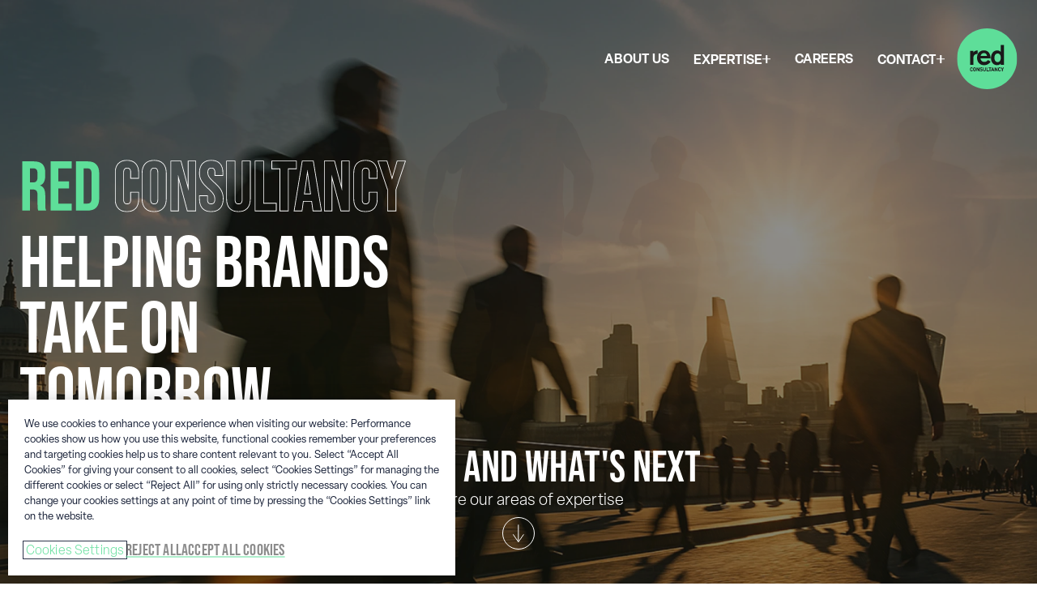

--- FILE ---
content_type: text/html; charset=UTF-8
request_url: https://www.redconsultancy.com/
body_size: 16785
content:
<!doctype html><html
lang="en"><head><meta
charset="utf-8"><meta
http-equiv="X-UA-Compatible" content="IE=edge"><meta
name="viewport" content="width=device-width, initial-scale=1.0"><link
rel="stylesheet" href="https://www.redconsultancy.com/themes/app/assets/dist/app.css?id=4c00f428fcb9eb63b38d222427391925"><title>Home - Red Consultancy</title><meta
name="description" content="A strategic comms agency combining straight talking with creative thinking. Helping our clients win, time and again."><link
rel="canonical" href="https://www.redconsultancy.com" /><meta
name="twitter:image" content="https://www.redconsultancy.com/themes/app/assets/images/social-media-logo.jpg"><meta
name="twitter:card" content="summary_large_image"><meta
name="twitter:site" content="Home"><meta
name="twitter:title" content="Home"><meta
name="twitter:description" content="A strategic comms agency combining straight talking with creative thinking. Helping our clients win, time and again."><meta
name="twitter:creator" content="@wesayhowhigh"><meta
property="og:title" content="Home" /><meta
property="og:type" content="article" /><meta
property="og:description" content="A strategic comms agency combining straight talking with creative thinking. Helping our clients win, time and again." /><meta
property="og:image" content="https://www.redconsultancy.com/themes/app/assets/images/social-media-logo.jpg"/><meta
property="og:site_name" content="Red Consultancy" /><meta
property="og:url" content="https://www.redconsultancy.com" /><link
rel="icon" type="image/png" href="https://www.redconsultancy.com/themes/app/assets/favicons/favicon-96x96.png" sizes="96x96" /><link
rel="icon" type="image/svg+xml" href="https://www.redconsultancy.com/themes/app/assets/favicons/favicon.svg" /><link
rel="shortcut icon" href="https://www.redconsultancy.com/themes/app/assets/favicons/favicon.ico" /><link
rel="apple-touch-icon" sizes="180x180" href="https://www.redconsultancy.com/themes/app/assets/favicons/apple-touch-icon.png" /><link
rel="manifest" href="https://www.redconsultancy.com/themes/app/assets/favicons/site.webmanifest" /><meta
name="apple-mobile-web-app-title" content="Red Consultancy" /><meta
name="msapplication-TileColor" content="#5EDE99"><meta
name="theme-color" content="#ffffff"><meta
name="turbo-cache-control" content="no-cache"><meta
name="turbo-visit-control" content="disable" /> <script type="text/javascript" src="https://cdn-ukwest.onetrust.com/consent/56d0202e-3d48-441f-a7c9-ecb9c49e53e8/OtAutoBlock.js" ></script> <script src="https://cdn-ukwest.onetrust.com/scripttemplates/otSDKStub.js"  type="text/javascript" charset="UTF-8" data-domain-script="56d0202e-3d48-441f-a7c9-ecb9c49e53e8" ></script> <script type="text/javascript">function OptanonWrapper() { }</script>  <script>(function (w, d, s, l, i) { w[l] = w[l] || []; w[l].push({ 'gtm.start': new Date().getTime(), event: 'gtm.js' });
    var f = d.getElementsByTagName(s)[0], j = d.createElement(s), dl = l != 'dataLayer' ? '&l=' + l : ''; j.setAttributeNode(d.createAttribute('data-ot-ignore'));
    j.async = true;j.src = 'https://www.googletagmanager.com/gtm.js?id=' + i + dl;
    f.parentNode.insertBefore(j, f); })(window, document, 'script', 'dataLayer', 'GTM-KL2J78X3');</script> </head><body>
<noscript>
<iframe
src="https://www.googletagmanager.com/ns.html?id=GTM-KL2J78X3" height="0" width="0" style="display:none;visibility:hidden"></iframe>
</noscript>
<a
href="#main" class="js-skip-to-content c-SkipToContentLink">
Skip to content
</a><header
class="c-Header   fixed w-full top-0 left-0 z-[10]"><div
class="px-res--main relative z-[3]"><div
class="mw mw--main"><div
class="flex items-center justify-between lg:justify-start items-center lg:flex-row-reverse gap-8"><div>
<a
href="/" title="Home" aria-label="Home" data-logo>
<svg
class="w-[75px] h-[75px] c-Header__main-logo" width="149" height="150" viewBox="0 0 149 150" fill="none" xmlns="http://www.w3.org/2000/svg">
<g
clip-path="url(#clip0_67_7)">
<path
d="M74.2647 150C115.28 150 148.529 116.421 148.529 75C148.529 33.5786 115.28 0 74.2647 0C33.2494 0 0 33.5786 0 75C0 116.421 33.2494 150 74.2647 150Z" fill="#5EDE99"/>
<path
d="M39.1705 102.876H37.3352C37.1529 103.638 36.6852 104.226 35.7734 104.226C35.2793 104.226 34.8749 104.04 34.6146 103.732C34.2632 103.331 34.1587 102.878 34.1587 101.047C34.1587 99.2162 34.2632 98.7618 34.6146 98.3618C34.8749 98.0544 35.2779 97.8677 35.7734 97.8677C36.6837 97.8677 37.1529 98.4559 37.3352 99.2162H39.1705C38.8455 97.225 37.4926 96.2103 35.7617 96.2103C34.747 96.2103 33.9146 96.5838 33.2632 97.253C32.3264 98.2147 32.3529 99.4044 32.3529 101.047C32.3529 102.69 32.3264 103.879 33.2632 104.841C33.9132 105.509 34.747 105.884 35.7617 105.884C37.4793 105.884 38.8455 104.868 39.1705 102.876Z" fill="#1A1A1A"/>
<path
d="M46.875 101.046C46.875 99.403 46.8882 98.2133 45.9514 97.2515C45.3014 96.5839 44.5073 96.2089 43.4529 96.2089C42.3985 96.2089 41.5926 96.5824 40.9411 97.2515C40.0044 98.2133 40.0308 99.403 40.0308 101.046C40.0308 102.688 40.0044 103.878 40.9411 104.84C41.5911 105.507 42.3985 105.882 43.4529 105.882C44.5073 105.882 45.3 105.509 45.9514 104.84C46.8882 103.878 46.875 102.688 46.875 101.046ZM45.0676 101.046C45.0676 102.877 44.9632 103.316 44.6117 103.718C44.3514 104.025 43.9485 104.225 43.4544 104.225C42.9602 104.225 42.5441 104.025 42.2838 103.718C41.9323 103.316 41.8411 102.877 41.8411 101.046C41.8411 99.2147 41.9323 98.775 42.2838 98.3736C42.5441 98.0662 42.9602 97.8662 43.4544 97.8662C43.9485 97.8662 44.3514 98.0662 44.6117 98.3736C44.9632 98.7736 45.0676 99.2147 45.0676 101.046Z" fill="#1A1A1A"/>
<path
d="M55.4191 105.803V96.2912H53.6102V102.116L49.9411 96.2912H48.3279V105.803H50.1367V99.9647L53.8058 105.803H55.4191Z" fill="#1A1A1A"/>
<path
d="M63.1721 102.997C63.1721 102.156 62.9515 101.46 62.456 100.979C62.0663 100.606 61.5324 100.365 60.6868 100.244L59.5942 100.084C59.2163 100.031 58.9177 99.8838 58.7354 99.7103C58.5398 99.5235 58.4618 99.2691 58.4618 99.0294C58.4618 98.375 58.931 97.8265 59.8927 97.8265C60.5045 97.8265 61.2074 97.9074 61.7927 98.4809L62.9383 97.3191C62.1442 96.5309 61.2207 96.2103 59.9457 96.2103C57.9413 96.2103 56.7192 97.4 56.7192 99.0956C56.7192 99.8971 56.9398 100.512 57.3824 100.966C57.7986 101.381 58.3839 101.634 59.178 101.754L60.2971 101.915C60.7265 101.981 60.9354 102.075 61.1177 102.249C61.3133 102.435 61.4045 102.716 61.4045 103.05C61.4045 103.812 60.8324 104.225 59.7648 104.225C58.906 104.225 58.1118 104.025 57.5265 103.424L56.356 104.626C57.2663 105.575 58.3339 105.882 59.7398 105.882C61.678 105.882 63.1751 104.84 63.1751 102.997H63.1721Z" fill="#1A1A1A"/>
<path
d="M71.1602 102.543V96.2897H69.3646V102.475C69.3646 103.571 68.7264 104.225 67.7514 104.225C66.7764 104.225 66.1514 103.571 66.1514 102.475V96.2897H64.3425V102.543C64.3425 104.56 65.8514 105.882 67.7514 105.882C69.6514 105.882 71.1602 104.56 71.1602 102.543Z" fill="#1A1A1A"/>
<path
d="M78.7972 105.803V104.146H74.5942V96.2897H72.7854V105.801L78.7972 105.803Z" fill="#1A1A1A"/>
<path
d="M84.797 97.9471V96.2912H78.1484V97.9471H80.569V105.803H82.3779V97.9471H84.797Z" fill="#1A1A1A"/>
<path
d="M92.2617 105.803L88.8778 96.2912H87.4602L84.0896 105.803H85.9764L86.5367 104.119H89.8278L90.3749 105.803H92.2617ZM89.347 102.556H87.044L88.2146 99.0956L89.347 102.556Z" fill="#1A1A1A"/>
<path
d="M100.104 105.803V96.2912H98.2955V102.116L94.6264 96.2912H93.0132V105.803H94.822V99.9647L98.4911 105.803H100.104Z" fill="#1A1A1A"/>
<path
d="M108.379 102.876H106.544C106.362 103.638 105.894 104.226 104.982 104.226C104.488 104.226 104.085 104.04 103.825 103.732C103.474 103.331 103.369 102.878 103.369 101.047C103.369 99.2162 103.474 98.7618 103.825 98.3618C104.085 98.0544 104.488 97.8677 104.982 97.8677C105.893 97.8677 106.362 98.4559 106.544 99.2162H108.379C108.054 97.225 106.702 96.2103 104.971 96.2103C103.956 96.2103 103.124 96.5838 102.472 97.253C101.535 98.2147 101.562 99.4044 101.562 101.047C101.562 102.69 101.535 103.879 102.472 104.841C103.122 105.509 103.956 105.884 104.971 105.884C106.688 105.884 108.054 104.868 108.379 102.876Z" fill="#1A1A1A"/>
<path
d="M115.748 96.2897H113.784L112.079 100.123L110.349 96.2897H108.384L111.168 101.9V105.801H112.963V101.9L115.748 96.2897Z" fill="#1A1A1A"/>
<path
d="M32.4795 55.3677V89.8118H40.2618V75.0691C40.2618 73.0721 40.2618 71.35 40.8663 69.4206C42.8118 63.0824 49.253 63.0824 50.9295 63.0824V54.6088H50.2589C48.6486 54.6088 42.8118 54.8147 40.2618 60.2574V55.3662H32.4795V55.3677Z" fill="#1A1A1A"/>
<path
d="M82.8632 74.2426C82.8632 64.8735 79.1735 54.3338 66.3588 54.3338C57.6367 54.3338 49.519 60.0515 49.519 72.3823C49.519 83.8176 56.7646 90.8441 66.7617 90.8441C75.5499 90.8441 80.4485 85.8162 83.1323 82.0956L76.2896 78.0309C75.619 79.2015 73.2029 82.7838 67.4999 82.7838C59.7176 82.7838 58.1749 75.9632 58.0396 74.2412L82.8632 74.2426ZM58.3088 68.1794C58.5764 66.8015 59.8514 60.947 66.494 60.947C72.8014 60.947 73.8735 66.4573 74.0088 68.1794H58.3088Z" fill="#1A1A1A"/>
<path
d="M116.177 89.8103V41.1765H108.193V58.1912C105.978 55.3662 101.953 54.3338 99.203 54.3338C91.2869 54.3338 83.9736 60.9471 83.9736 73.2779C83.9736 85.8162 91.8236 90.8441 98.8678 90.8441C104.838 90.8441 107.522 87.3309 108.193 86.5044V89.8118L116.177 89.8103ZM92.3589 72.3824C92.3589 66.5956 95.378 61.9809 100.41 61.9809C106.65 61.9809 108.127 67.9735 108.127 73.2103C108.127 79.6162 104.705 83.3368 100.344 83.3368C94.4398 83.3368 92.3604 77.4809 92.3604 72.3838L92.3589 72.3824Z" fill="#1A1A1A"/>
</g>
<defs>
<clipPath
id="clip0_67_7">
<rect
width="148.529" height="150" fill="white"/>
</clipPath>
</defs>
</svg>
<svg
class="w-[75px] h-[75px] c-Header__scrolled-logo" width="149" height="150" viewBox="0 0 149 150" fill="none" xmlns="http://www.w3.org/2000/svg">
<g
clip-path="url(#clip0_67_7)">
<path
d="M74.2647 150C115.28 150 148.529 116.421 148.529 75C148.529 33.5786 115.28 0 74.2647 0C33.2494 0 0 33.5786 0 75C0 116.421 33.2494 150 74.2647 150Z" fill="#5EDE99"/>
<path
d="M39.1705 102.876H37.3352C37.1529 103.638 36.6852 104.226 35.7734 104.226C35.2793 104.226 34.8749 104.04 34.6146 103.732C34.2632 103.331 34.1587 102.878 34.1587 101.047C34.1587 99.2162 34.2632 98.7618 34.6146 98.3618C34.8749 98.0544 35.2779 97.8677 35.7734 97.8677C36.6837 97.8677 37.1529 98.4559 37.3352 99.2162H39.1705C38.8455 97.225 37.4926 96.2103 35.7617 96.2103C34.747 96.2103 33.9146 96.5838 33.2632 97.253C32.3264 98.2147 32.3529 99.4044 32.3529 101.047C32.3529 102.69 32.3264 103.879 33.2632 104.841C33.9132 105.509 34.747 105.884 35.7617 105.884C37.4793 105.884 38.8455 104.868 39.1705 102.876Z" fill="#1A1A1A"/>
<path
d="M46.875 101.046C46.875 99.403 46.8882 98.2133 45.9514 97.2515C45.3014 96.5839 44.5073 96.2089 43.4529 96.2089C42.3985 96.2089 41.5926 96.5824 40.9411 97.2515C40.0044 98.2133 40.0308 99.403 40.0308 101.046C40.0308 102.688 40.0044 103.878 40.9411 104.84C41.5911 105.507 42.3985 105.882 43.4529 105.882C44.5073 105.882 45.3 105.509 45.9514 104.84C46.8882 103.878 46.875 102.688 46.875 101.046ZM45.0676 101.046C45.0676 102.877 44.9632 103.316 44.6117 103.718C44.3514 104.025 43.9485 104.225 43.4544 104.225C42.9602 104.225 42.5441 104.025 42.2838 103.718C41.9323 103.316 41.8411 102.877 41.8411 101.046C41.8411 99.2147 41.9323 98.775 42.2838 98.3736C42.5441 98.0662 42.9602 97.8662 43.4544 97.8662C43.9485 97.8662 44.3514 98.0662 44.6117 98.3736C44.9632 98.7736 45.0676 99.2147 45.0676 101.046Z" fill="#1A1A1A"/>
<path
d="M55.4191 105.803V96.2912H53.6102V102.116L49.9411 96.2912H48.3279V105.803H50.1367V99.9647L53.8058 105.803H55.4191Z" fill="#1A1A1A"/>
<path
d="M63.1721 102.997C63.1721 102.156 62.9515 101.46 62.456 100.979C62.0663 100.606 61.5324 100.365 60.6868 100.244L59.5942 100.084C59.2163 100.031 58.9177 99.8838 58.7354 99.7103C58.5398 99.5235 58.4618 99.2691 58.4618 99.0294C58.4618 98.375 58.931 97.8265 59.8927 97.8265C60.5045 97.8265 61.2074 97.9074 61.7927 98.4809L62.9383 97.3191C62.1442 96.5309 61.2207 96.2103 59.9457 96.2103C57.9413 96.2103 56.7192 97.4 56.7192 99.0956C56.7192 99.8971 56.9398 100.512 57.3824 100.966C57.7986 101.381 58.3839 101.634 59.178 101.754L60.2971 101.915C60.7265 101.981 60.9354 102.075 61.1177 102.249C61.3133 102.435 61.4045 102.716 61.4045 103.05C61.4045 103.812 60.8324 104.225 59.7648 104.225C58.906 104.225 58.1118 104.025 57.5265 103.424L56.356 104.626C57.2663 105.575 58.3339 105.882 59.7398 105.882C61.678 105.882 63.1751 104.84 63.1751 102.997H63.1721Z" fill="#1A1A1A"/>
<path
d="M71.1602 102.543V96.2897H69.3646V102.475C69.3646 103.571 68.7264 104.225 67.7514 104.225C66.7764 104.225 66.1514 103.571 66.1514 102.475V96.2897H64.3425V102.543C64.3425 104.56 65.8514 105.882 67.7514 105.882C69.6514 105.882 71.1602 104.56 71.1602 102.543Z" fill="#1A1A1A"/>
<path
d="M78.7972 105.803V104.146H74.5942V96.2897H72.7854V105.801L78.7972 105.803Z" fill="#1A1A1A"/>
<path
d="M84.797 97.9471V96.2912H78.1484V97.9471H80.569V105.803H82.3779V97.9471H84.797Z" fill="#1A1A1A"/>
<path
d="M92.2617 105.803L88.8778 96.2912H87.4602L84.0896 105.803H85.9764L86.5367 104.119H89.8278L90.3749 105.803H92.2617ZM89.347 102.556H87.044L88.2146 99.0956L89.347 102.556Z" fill="#1A1A1A"/>
<path
d="M100.104 105.803V96.2912H98.2955V102.116L94.6264 96.2912H93.0132V105.803H94.822V99.9647L98.4911 105.803H100.104Z" fill="#1A1A1A"/>
<path
d="M108.379 102.876H106.544C106.362 103.638 105.894 104.226 104.982 104.226C104.488 104.226 104.085 104.04 103.825 103.732C103.474 103.331 103.369 102.878 103.369 101.047C103.369 99.2162 103.474 98.7618 103.825 98.3618C104.085 98.0544 104.488 97.8677 104.982 97.8677C105.893 97.8677 106.362 98.4559 106.544 99.2162H108.379C108.054 97.225 106.702 96.2103 104.971 96.2103C103.956 96.2103 103.124 96.5838 102.472 97.253C101.535 98.2147 101.562 99.4044 101.562 101.047C101.562 102.69 101.535 103.879 102.472 104.841C103.122 105.509 103.956 105.884 104.971 105.884C106.688 105.884 108.054 104.868 108.379 102.876Z" fill="#1A1A1A"/>
<path
d="M115.748 96.2897H113.784L112.079 100.123L110.349 96.2897H108.384L111.168 101.9V105.801H112.963V101.9L115.748 96.2897Z" fill="#1A1A1A"/>
<path
d="M32.4795 55.3677V89.8118H40.2618V75.0691C40.2618 73.0721 40.2618 71.35 40.8663 69.4206C42.8118 63.0824 49.253 63.0824 50.9295 63.0824V54.6088H50.2589C48.6486 54.6088 42.8118 54.8147 40.2618 60.2574V55.3662H32.4795V55.3677Z" fill="#1A1A1A"/>
<path
d="M82.8632 74.2426C82.8632 64.8735 79.1735 54.3338 66.3588 54.3338C57.6367 54.3338 49.519 60.0515 49.519 72.3823C49.519 83.8176 56.7646 90.8441 66.7617 90.8441C75.5499 90.8441 80.4485 85.8162 83.1323 82.0956L76.2896 78.0309C75.619 79.2015 73.2029 82.7838 67.4999 82.7838C59.7176 82.7838 58.1749 75.9632 58.0396 74.2412L82.8632 74.2426ZM58.3088 68.1794C58.5764 66.8015 59.8514 60.947 66.494 60.947C72.8014 60.947 73.8735 66.4573 74.0088 68.1794H58.3088Z" fill="#1A1A1A"/>
<path
d="M116.177 89.8103V41.1765H108.193V58.1912C105.978 55.3662 101.953 54.3338 99.203 54.3338C91.2869 54.3338 83.9736 60.9471 83.9736 73.2779C83.9736 85.8162 91.8236 90.8441 98.8678 90.8441C104.838 90.8441 107.522 87.3309 108.193 86.5044V89.8118L116.177 89.8103ZM92.3589 72.3824C92.3589 66.5956 95.378 61.9809 100.41 61.9809C106.65 61.9809 108.127 67.9735 108.127 73.2103C108.127 79.6162 104.705 83.3368 100.344 83.3368C94.4398 83.3368 92.3604 77.4809 92.3604 72.3838L92.3589 72.3824Z" fill="#1A1A1A"/>
</g>
<defs>
<clipPath
id="clip0_67_7">
<rect
width="148.529" height="150" fill="white"/>
</clipPath>
</defs>
</svg></a></div><div><nav
class="c-Header__nav  hidden lg:block"><ul
class="c-Header__wrapper"><li
class="c-Header__li">
<a
href="https://www.redconsultancy.com/about-us" class="c-Header__nav-link  " >
ABOUT US
</a></li><li
class="c-Header__li c-Header__li--has-dropdown ">
<a
href="#"  class="c-Header__nav-link">
<span>
EXPERTISE
</span><span
class="c-Header__dropdown-icon">
<span
class="c-Header__top"></span><span
class="c-Header__bot"></span>
</span>
</a><div
class="c-Header__dropdown-menu"><ul
class="c-Header__dropdown-nav"><li
class="c-Header__dropdown-li">
<a
class="c-Header__child-link" href="https://www.redconsultancy.com/expertise/consumer-pr" >Consumer PR</a></li><li
class="c-Header__dropdown-li">
<a
class="c-Header__child-link" href="https://www.redconsultancy.com/expertise/influencer" >Influencer</a></li><li
class="c-Header__dropdown-li">
<a
class="c-Header__child-link" href="https://www.redconsultancy.com/expertise/social-content" >Social &amp; Content</a></li><li
class="c-Header__dropdown-li">
<a
class="c-Header__child-link" href="https://www.redconsultancy.com/expertise/sponsorship-experiential" >Sponsorship &amp; Experiential</a></li></ul><ul
class="c-Header__dropdown-nav"><li
class="c-Header__dropdown-li">
<a
class="c-Header__child-link" href="https://www.redconsultancy.com/expertise/corporate-reputation" >Corporate Reputation</a></li><li
class="c-Header__dropdown-li">
<a
class="c-Header__child-link" href="https://www.redconsultancy.com/expertise/b2b-trade-communications" >B2B &amp; Trade Communications</a></li><li
class="c-Header__dropdown-li">
<a
class="c-Header__child-link" href="https://www.redconsultancy.com/expertise/technology-pr" >Technology PR</a></li><li
class="c-Header__dropdown-li">
<a
class="c-Header__child-link" href="https://www.redconsultancy.com/expertise/financial-services" >Financial Services</a></li></ul><ul
class="c-Header__dropdown-nav"><li
class="c-Header__dropdown-li">
<a
class="c-Header__child-link" href="https://www.redconsultancy.com/expertise/insights-strategy-behavioural-change" >Insights, Strategy &amp; Behavioural Change</a></li><li
class="c-Header__dropdown-li">
<a
class="c-Header__child-link" href="https://www.redconsultancy.com/expertise/issues-crisis" >Issues &amp; Crisis</a></li><li
class="c-Header__dropdown-li">
<a
class="c-Header__child-link" href="https://www.redconsultancy.com/expertise/sustainability-communications" >Sustainability Communications</a></li><li
class="c-Header__dropdown-li">
<a
class="c-Header__child-link" href="https://www.redconsultancy.com/expertise/employee-engagement" >Employee Engagement</a></li></ul></div></li><li
class="c-Header__li">
<a
href="https://www.redconsultancy.com/careers" class="c-Header__nav-link  " >
CAREERS
</a></li><li
class="c-Header__li c-Header__li--has-dropdown !relative">
<a
href="https://www.redconsultancy.com/contact-us"  class="c-Header__nav-link">
<span>
CONTACT
</span><span
class="c-Header__dropdown-icon">
<span
class="c-Header__top"></span><span
class="c-Header__bot"></span>
</span>
</a><div
class="c-Header__dropdown-menu"><ul
class="c-Header__dropdown-nav"><li
class="c-Header__dropdown-li">
<a
class="c-Header__child-link" href="https://www.linkedin.com/company/red-consultancy/"  target="blank" rel="noopener noreferrer" >Linkedin</a></li><li
class="c-Header__dropdown-li">
<a
class="c-Header__child-link" href="https://x.com/redprnews"  target="blank" rel="noopener noreferrer" >X</a></li><li
class="c-Header__dropdown-li">
<a
class="c-Header__child-link" href="https://www.instagram.com/redconsultancypr"  target="blank" rel="noopener noreferrer" >Instagram</a></li><li
class="c-Header__dropdown-li">
<a
class="c-Header__child-link" href="https://www.redconsultancy.com/contact-us" >Contact Us</a></li></ul></div></li></ul></nav><button
class="c-Header__button block lg:hidden relative"
aria-label="Mobile menu"
aria-expanded="false"
type="button"
data-control="oc-open-menu">
<svg
width="30" height="30" viewBox="0 0 30 30" fill="none" xmlns="http://www.w3.org/2000/svg">
<line
y1="1" x2="30" y2="1" stroke="white" stroke-width="2"/>
<line
y1="15" x2="30" y2="15" stroke="white" stroke-width="2"/>
<line
y1="29" x2="30" y2="29" stroke="white" stroke-width="2"/>
</svg>
<span
class="sr-only">Toggle Menu</span>
</button></div></div></div></div></header><div
class="c-Sidebar" id="oc-sidebar"><div
class="c-Sidebar__container"><div
class="c-Sidebar__wrapper c-Sidebar__wrapper--main"><div
class="flex items-center justify-between"><div>
<a
href="/" title="Home">
<svg
class="w-[75px] h-[75px]" viewBox="0 0 78 79" fill="none" xmlns="http://www.w3.org/2000/svg">
<path
d="M38.5293 78.5644C59.7977 78.5644 77.0391 61.1523 77.0391 39.6733C77.0391 18.1944 59.7977 0.782227 38.5293 0.782227C17.261 0.782227 0.0195312 18.1944 0.0195312 39.6733C0.0195312 61.1523 17.261 78.5644 38.5293 78.5644Z" fill="#1A1A1A"/>
<path
d="M20.3317 54.1286H19.38C19.2855 54.5236 19.043 54.8286 18.5702 54.8286C18.3139 54.8286 18.1042 54.7318 17.9693 54.5724C17.787 54.3642 17.7329 54.1294 17.7329 53.18C17.7329 52.2306 17.787 51.9949 17.9693 51.7875C18.1042 51.6281 18.3132 51.5313 18.5702 51.5313C19.0422 51.5313 19.2855 51.8363 19.38 52.2306H20.3317C20.1632 51.1981 19.4616 50.6719 18.5641 50.6719C18.0379 50.6719 17.6063 50.8656 17.2685 51.2125C16.7827 51.7113 16.7964 52.3282 16.7964 53.18C16.7964 54.0318 16.7827 54.6487 17.2685 55.1474C17.6055 55.4936 18.0379 55.6881 18.5641 55.6881C19.4547 55.6881 20.1632 55.1611 20.3317 54.1286Z" fill="#5EDE99"/>
<path
d="M24.3259 53.1795C24.3259 52.3277 24.3328 51.7108 23.847 51.212C23.5099 50.8658 23.0982 50.6714 22.5514 50.6714C22.0046 50.6714 21.5867 50.8651 21.2489 51.212C20.7632 51.7108 20.7769 52.3277 20.7769 53.1795C20.7769 54.0313 20.7632 54.6482 21.2489 55.1469C21.586 55.4931 22.0046 55.6876 22.5514 55.6876C23.0982 55.6876 23.5092 55.4939 23.847 55.1469C24.3328 54.6482 24.3259 54.0313 24.3259 53.1795ZM23.3887 53.1795C23.3887 54.1289 23.3346 54.3569 23.1523 54.5651C23.0173 54.7245 22.8084 54.8282 22.5522 54.8282C22.2959 54.8282 22.0801 54.7245 21.9452 54.5651C21.7629 54.3569 21.7156 54.1289 21.7156 53.1795C21.7156 52.2301 21.7629 52.0021 21.9452 51.7939C22.0801 51.6345 22.2959 51.5308 22.5522 51.5308C22.8084 51.5308 23.0173 51.6345 23.1523 51.7939C23.3346 52.0013 23.3887 52.2301 23.3887 53.1795Z" fill="#5EDE99"/>
<path
d="M28.7567 55.6462V50.7139H27.8187V53.7344L25.9161 50.7139H25.0796V55.6462H26.0176V52.6188L27.9202 55.6462H28.7567Z" fill="#5EDE99"/>
<path
d="M32.7777 54.1911C32.7777 53.755 32.6633 53.3943 32.4063 53.1449C32.2042 52.9512 31.9274 52.8261 31.4889 52.7636L30.9223 52.6805C30.7264 52.653 30.5716 52.5768 30.477 52.4868C30.3756 52.3899 30.3352 52.258 30.3352 52.1337C30.3352 51.7944 30.5784 51.5099 31.0771 51.5099C31.3944 51.5099 31.7589 51.5519 32.0624 51.8493L32.6564 51.2469C32.2446 50.8381 31.7657 50.6719 31.1046 50.6719C30.0652 50.6719 29.4315 51.2888 29.4315 52.168C29.4315 52.5836 29.5459 52.9024 29.7754 53.138C29.9912 53.3531 30.2948 53.4842 30.7065 53.5468L31.2869 53.6299C31.5095 53.6642 31.6178 53.713 31.7124 53.803C31.8138 53.8998 31.8611 54.0455 31.8611 54.2186C31.8611 54.6136 31.5644 54.8279 31.0108 54.8279C30.5655 54.8279 30.1537 54.7242 29.8502 54.4123L29.2432 55.0361C29.7152 55.5279 30.2688 55.6873 30.9978 55.6873C32.0029 55.6873 32.7792 55.1466 32.7792 54.1911H32.7777Z" fill="#5EDE99"/>
<path
d="M36.9196 53.9553V50.7129H35.9885V53.9203C35.9885 54.4884 35.6575 54.8277 35.1519 54.8277C34.6463 54.8277 34.3222 54.4884 34.3222 53.9203V50.7129H33.3843V53.9553C33.3843 55.0016 34.1667 55.6871 35.1519 55.6871C36.1372 55.6871 36.9196 55.0016 36.9196 53.9553Z" fill="#5EDE99"/>
<path
d="M40.8801 55.646V54.7865H38.7007V50.7129H37.7627V55.6452L40.8801 55.646Z" fill="#5EDE99"/>
<path
d="M43.991 51.5725V50.7139H40.5435V51.5725H41.7986V55.6462H42.7366V51.5725H43.991Z" fill="#5EDE99"/>
<path
d="M47.8616 55.6462L46.107 50.7139H45.3718L43.624 55.6462H44.6024L44.8929 54.773H46.5996L46.8833 55.6462H47.8616ZM46.3502 53.9624H45.156L45.763 52.1681L46.3502 53.9624Z" fill="#5EDE99"/>
<path
d="M51.9286 55.6462V50.7139H50.9906V53.7344L49.088 50.7139H48.2515V55.6462H49.1894V52.6188L51.092 55.6462H51.9286Z" fill="#5EDE99"/>
<path
d="M56.2194 54.1286H55.2677C55.1732 54.5236 54.9307 54.8286 54.4579 54.8286C54.2016 54.8286 53.9927 54.7318 53.8577 54.5724C53.6755 54.3642 53.6213 54.1294 53.6213 53.18C53.6213 52.2306 53.6755 51.9949 53.8577 51.7875C53.9927 51.6281 54.2016 51.5313 54.4579 51.5313C54.9299 51.5313 55.1732 51.8363 55.2677 52.2306H56.2194C56.0509 51.1981 55.3493 50.6719 54.4518 50.6719C53.9256 50.6719 53.494 50.8656 53.1562 51.2125C52.6704 51.7113 52.6841 52.3282 52.6841 53.18C52.6841 54.0318 52.6704 54.6487 53.1562 55.1474C53.4932 55.4936 53.9256 55.6881 54.4518 55.6881C55.3424 55.6881 56.0509 55.1611 56.2194 54.1286Z" fill="#5EDE99"/>
<path
d="M60.0406 50.7129H59.0218L58.138 52.7009L57.2405 50.7129H56.2217L57.6652 53.6221V55.6452H58.5963V53.6221L60.0406 50.7129Z" fill="#5EDE99"/>
<path
d="M16.8618 29.4931V47.354H20.8973V39.7093C20.8973 38.6737 20.8973 37.7807 21.2108 36.7802C22.2196 33.4935 25.5597 33.4935 26.429 33.4935V29.0996H26.0813C25.2463 29.0996 22.2196 29.2064 20.8973 32.0286V29.4923H16.8618V29.4931Z" fill="#5EDE99"/>
<path
d="M42.9883 39.2807C42.9883 34.4224 41.075 28.957 34.4299 28.957C29.9071 28.957 25.6978 31.9219 25.6978 38.3161C25.6978 44.2458 29.4549 47.8894 34.6389 47.8894C39.196 47.8894 41.7361 45.2821 43.1278 43.3528L39.5796 41.2451C39.2319 41.8521 37.979 43.7097 35.0217 43.7097C30.9862 43.7097 30.1862 40.1729 30.1161 39.28L42.9883 39.2807ZM30.2556 36.1366C30.3944 35.4221 31.0556 32.3863 34.5001 32.3863C37.7708 32.3863 38.3267 35.2437 38.3968 36.1366H30.2556Z" fill="#5EDE99"/>
<path
d="M60.2622 47.3533V22.1343H56.1222V30.9572C54.9738 29.4923 52.8867 28.957 51.4607 28.957C47.3557 28.957 43.5635 32.3863 43.5635 38.7804C43.5635 45.2821 47.6341 47.8893 51.2868 47.8893C54.3828 47.8893 55.7745 46.0676 56.1222 45.639V47.354L60.2622 47.3533ZM47.9117 38.316C47.9117 35.3153 49.4772 32.9224 52.0867 32.9224C55.3223 32.9224 56.0879 36.0298 56.0879 38.7454C56.0879 42.0671 54.3134 43.9964 52.0524 43.9964C48.9907 43.9964 47.9124 40.9599 47.9124 38.3168L47.9117 38.316Z" fill="#5EDE99"/>
</svg></a></div><div>
<button
aria-label="Close Mobile menu"
aria-expanded="true"
type="button" close-sidebar>
<svg
width="45" height="45" viewBox="0 0 45 45" fill="none" xmlns="http://www.w3.org/2000/svg">
<line
x1="11.5762" y1="11.9545" x2="33.4966" y2="33.8748" stroke="#1A1A1A" stroke-width="2"/>
<line
x1="11.4257" y1="33.5571" x2="33.346" y2="11.6367" stroke="#1A1A1A" stroke-width="2"/>
</svg>
</button></div></div></div><div
class="c-Sidebar__wrapper c-Sidebar__wrapper--menu"><div><nav
class="h-full w-full"><ul
class="c-Sidebar__menu-wrapper"><li
class="c-Sidebar__li">
<a
href="https://www.redconsultancy.com/about-us" class="c-Sidebar__nav-link  ">
ABOUT US
</a></li><li
class="c-Sidebar__li c-Sidebar__li--has-dropdown ">
<a
href="#"  class="c-Sidebar__nav-link">
<span>
EXPERTISE
</span><span
class="c-Sidebar__dropdown-icon">
<span
class="c-Sidebar__top"></span><span
class="c-Sidebar__bot"></span>
</span>
</a><ul
class="c-Sidebar__dropdown-menu"><li
class="c-Sidebar__dropdown-li">
<a
class="c-Sidebar__child-link" href="https://www.redconsultancy.com/expertise/consumer-pr">Consumer PR</a></li><li
class="c-Sidebar__dropdown-li">
<a
class="c-Sidebar__child-link" href="https://www.redconsultancy.com/expertise/influencer">Influencer</a></li><li
class="c-Sidebar__dropdown-li">
<a
class="c-Sidebar__child-link" href="https://www.redconsultancy.com/expertise/social-content">Social &amp; Content</a></li><li
class="c-Sidebar__dropdown-li">
<a
class="c-Sidebar__child-link" href="https://www.redconsultancy.com/expertise/sponsorship-experiential">Sponsorship &amp; Experiential</a></li><li
class="c-Sidebar__dropdown-li">
<a
class="c-Sidebar__child-link" href="https://www.redconsultancy.com/expertise/corporate-reputation">Corporate Reputation</a></li><li
class="c-Sidebar__dropdown-li">
<a
class="c-Sidebar__child-link" href="https://www.redconsultancy.com/expertise/b2b-trade-communications">B2B &amp; Trade Communications</a></li><li
class="c-Sidebar__dropdown-li">
<a
class="c-Sidebar__child-link" href="https://www.redconsultancy.com/expertise/technology-pr">Technology PR</a></li><li
class="c-Sidebar__dropdown-li">
<a
class="c-Sidebar__child-link" href="https://www.redconsultancy.com/expertise/financial-services">Financial Services</a></li><li
class="c-Sidebar__dropdown-li">
<a
class="c-Sidebar__child-link" href="https://www.redconsultancy.com/expertise/insights-strategy-behavioural-change">Insights, Strategy &amp; Behavioural Change</a></li><li
class="c-Sidebar__dropdown-li">
<a
class="c-Sidebar__child-link" href="https://www.redconsultancy.com/expertise/issues-crisis">Issues &amp; Crisis</a></li><li
class="c-Sidebar__dropdown-li">
<a
class="c-Sidebar__child-link" href="https://www.redconsultancy.com/expertise/sustainability-communications">Sustainability Communications</a></li><li
class="c-Sidebar__dropdown-li">
<a
class="c-Sidebar__child-link" href="https://www.redconsultancy.com/expertise/employee-engagement">Employee Engagement</a></li></ul></li><li
class="c-Sidebar__li">
<a
href="https://www.redconsultancy.com/careers" class="c-Sidebar__nav-link  ">
CAREERS
</a></li><li
class="c-Sidebar__li c-Sidebar__li--has-dropdown ">
<a
href="https://www.redconsultancy.com/contact-us"  class="c-Sidebar__nav-link">
<span>
CONTACT
</span><span
class="c-Sidebar__dropdown-icon">
<span
class="c-Sidebar__top"></span><span
class="c-Sidebar__bot"></span>
</span>
</a><ul
class="c-Sidebar__dropdown-menu"><li
class="c-Sidebar__dropdown-li">
<a
class="c-Sidebar__child-link" href="https://www.linkedin.com/company/red-consultancy/">Linkedin</a></li><li
class="c-Sidebar__dropdown-li">
<a
class="c-Sidebar__child-link" href="https://x.com/redprnews">X</a></li><li
class="c-Sidebar__dropdown-li">
<a
class="c-Sidebar__child-link" href="https://www.instagram.com/redconsultancypr">Instagram</a></li><li
class="c-Sidebar__dropdown-li">
<a
class="c-Sidebar__child-link" href="https://www.redconsultancy.com/contact-us">Contact Us</a></li></ul></li></ul></nav></div><div
class="mt-6 md:mt-0"><p
class="font-semibold mb-2">CONTACT</p><div
class="c-Sidebar__socials"><ul
class="flex"><li
class="mr-2 last:mr-0">
<a
href="https://www.linkedin.com/company/red-consultancy/" title="Follow us on LinkedIn" class=" flex items-center text-white hover:text-brand-primary focus:text-brand-primary transition-colors bg-brand-green p-2 rounded-full w-10 h-10 flex items-center justify-center hover:bg-white cursor-pointer" target="_blank" rel="noopener nofollow">
<svg
class="w-4 h-4 text-brand-grey" aria-hidden="true" focusable="false" role="img" xmlns="http://www.w3.org/2000/svg" viewBox="0 0 448 448">
<path
fill="currentColor" d="M100.28 448H7.4V148.9h92.88zM53.79 108.1C24.09 108.1 0 83.5 0 53.8a53.79 53.79 0 0 1 107.58 0c0 29.7-24.1 54.3-53.79 54.3zM447.9 448h-92.68V302.4c0-34.7-.7-79.2-48.29-79.2-48.29 0-55.69 37.7-55.69 76.7V448h-92.78V148.9h89.08v40.8h1.3c12.4-23.5 42.69-48.3 87.88-48.3 94 0 111.28 61.9 111.28 142.3V448z"></path>
</svg></a></li><li
class="mr-2 last:mr-0">
<a
href="https://x.com/redprnews" title="Follow us on X/Twitter" class=" flex items-center text-white hover:text-brand-primary focus:text-brand-primary transition-colors bg-brand-green p-2 rounded-full w-10 h-10 flex items-center justify-center hover:bg-white cursor-pointer" target="_blank"  rel="noopener nofollow">
<svg
class="w-4 h-4 text-brand-grey" xmlns="http://www.w3.org/2000/svg" viewBox="0 0 595.9 557.73">
<path
fill="currentColor" d="m52.11 557.73 202.7-218.98 163.77 218.98H595.9L352.88 232.81 568.38 0h-52.11L329.6 201.67 178.77 0H1.45l230.07 307.62L0 557.73h52.11ZM78.08 38.38h81.46l359.72 480.97H437.8L78.08 38.38Z" />
</svg></a></li><li
class="mr-2 last:mr-0">
<a
href="https://www.instagram.com/redconsultancypr" title="Follow us on Instagram" class=" flex items-center text-white hover:text-brand-primary focus:text-brand-primary transition-colors bg-brand-green p-2 rounded-full w-10 h-10 flex items-center justify-center hover:bg-white cursor-pointer" target="_blank" rel="noopener nofollow">
<svg
class="w-5 h-5 text-brand-grey" aria-hidden="true" focusable="false" role="img" xmlns="http://www.w3.org/2000/svg" viewBox="0 0 448 512">
<path
fill="currentColor" d="M224.1 141c-63.6 0-114.9 51.3-114.9 114.9s51.3 114.9 114.9 114.9S339 319.5 339 255.9 287.7 141 224.1 141zm0 189.6c-41.1 0-74.7-33.5-74.7-74.7s33.5-74.7 74.7-74.7 74.7 33.5 74.7 74.7-33.6 74.7-74.7 74.7zm146.4-194.3c0 14.9-12 26.8-26.8 26.8-14.9 0-26.8-12-26.8-26.8s12-26.8 26.8-26.8 26.8 12 26.8 26.8zm76.1 27.2c-1.7-35.9-9.9-67.7-36.2-93.9-26.2-26.2-58-34.4-93.9-36.2-37-2.1-147.9-2.1-184.9 0-35.8 1.7-67.6 9.9-93.9 36.1s-34.4 58-36.2 93.9c-2.1 37-2.1 147.9 0 184.9 1.7 35.9 9.9 67.7 36.2 93.9s58 34.4 93.9 36.2c37 2.1 147.9 2.1 184.9 0 35.9-1.7 67.7-9.9 93.9-36.2 26.2-26.2 34.4-58 36.2-93.9 2.1-37 2.1-147.8 0-184.8zM398.8 388c-7.8 19.6-22.9 34.7-42.6 42.6-29.5 11.7-99.5 9-132.1 9s-102.7 2.6-132.1-9c-19.6-7.8-34.7-22.9-42.6-42.6-11.7-29.5-9-99.5-9-132.1s-2.6-102.7 9-132.1c7.8-19.6 22.9-34.7 42.6-42.6 29.5-11.7 99.5-9 132.1-9s102.7-2.6 132.1 9c19.6 7.8 34.7 22.9 42.6 42.6 11.7 29.5 9 99.5 9 132.1s2.7 102.7-9 132.1z"></path>
</svg></a></li></ul></div></div></div></div></div><main
id="main"><div
data-control="feedback-toolbar" id="feedback-toolbar-app"></div><section
id="9b4p43b5" class="c-MainHeroPanel min-h-dvh relative h-full flex flex-col"><div
class="px-res--main pt-[calc(40px+var(--header-height,0))] h-full flex flex-col flex-1"><div
class="mw mw--main h-full flex flex-col flex-1 w-full"><div
class="flex flex-col justify-between flex-1 h-full gap-10"><div>
<picture
class="">
<source
media="(min-width: 1440px)"
srcset="/images/media/Home/home-logo-outline.svg?w=1880&fm=webp"
type="image/webp"><source
media="(min-width: 1440px)"
srcset="/images/media/Home/home-logo-outline.svg?w=1880&fm=pjpg"
type="image/jpeg">
<source
media="(min-width: 1201px)"
srcset="/images/media/Home/home-logo-outline.svg?w=1440&fm=webp"
type="image/webp"><source
media="(min-width: 1201px)"
srcset="/images/media/Home/home-logo-outline.svg?w=1440&fm=pjpg"
type="image/jpeg">
<source
media="(min-width: 992px)"
srcset="/images/media/Home/home-logo-outline.svg?w=1201&fm=webp"
type="image/webp"><source
media="(min-width: 992px)"
srcset="/images/media/Home/home-logo-outline.svg?w=1201&fm=pjpg"
type="image/jpeg">
<source
media="(min-width: 768px)"
srcset="/images/media/Home/home-logo-outline.svg?w=992&fm=webp"
type="image/webp"><source
media="(min-width: 768px)"
srcset="/images/media/Home/home-logo-outline.svg?w=992&fm=pjpg"
type="image/jpeg">
<source
media="(min-width: 575px)"
srcset="/images/media/Home/home-logo-outline.svg?w=768&fm=webp"
type="image/webp"><source
media="(min-width: 575px)"
srcset="/images/media/Home/home-logo-outline.svg?w=768&fm=pjpg"
type="image/jpeg">
<img
class="w-auto h-[clamp(48px,9vw,80px)] object-contain mb-4"
src="/images/media/Home/home-logo-outline.svg?w=575&fm=webp"
alt=""
loading="lazy">
</picture><h1 class="text-white leading-[0.9] text-6xl md:text-9xl font-bold mb-6">
<span
class="block">HELPING BRANDS</span>
<span
class="block">TAKE ON</span>
<span
class="block">TOMORROW</span></h1><p
class="leading-[1] font-bold text-3xl sm:text-4xl md:text-5xl lg:text-6xl text-white font-heading">THE PR AGENCY FOR WHAT&#039;S NOW AND WHAT&#039;S NEXT</p></div><div><p
class="text-lg md:text-xl text-white text-center mb-2">Explore our areas of expertise</p>
<a
href="#zqmdddgn">
<svg
class="w-[40px] h-[40px] mx-auto" viewBox="0 0 40 40" fill="none" xmlns="http://www.w3.org/2000/svg">
<path
id="circle" d="M39.5 20C39.5 30.7695 30.7695 39.5 20 39.5C9.23044 39.5 0.500003 30.7695 0.499999 20C0.5 9.23045 9.23044 0.499999 20 0.499999C30.7696 0.500005 39.5 9.23046 39.5 20Z" stroke="white"/>
<line
x1="19.8328" y1="9.3335" x2="19.8328" y2="30.0002" stroke="white"/>
<path
d="M26.4003 21.3335L19.8869 30.6668L13.3734 21.3335" stroke="white" stroke-miterlimit="10"/>
</svg></a></div></div></div></div><div
class="absolute left-0 top-0 -z-[1] w-full h-full c-MainHeroPanel__background-wrapper"><div
class="glide h-full" data-control="main-hero-panel-carousel" data-delay="3"><div
class="glide__track relative h-full" data-glide-el="track"><div
class="glide__slides h-full"><div
class="glide__slide">
<picture
class="">
<source
media="(min-width: 1440px)"
srcset="/images/media/Home/home-hero-bg.jpg?w=2080&fm=webp"
type="image/webp"><source
media="(min-width: 1440px)"
srcset="/images/media/Home/home-hero-bg.jpg?w=2080&fm=pjpg"
type="image/jpeg">
<source
media="(min-width: 1201px)"
srcset="/images/media/Home/home-hero-bg.jpg?w=1880&fm=webp"
type="image/webp"><source
media="(min-width: 1201px)"
srcset="/images/media/Home/home-hero-bg.jpg?w=1880&fm=pjpg"
type="image/jpeg">
<source
media="(min-width: 992px)"
srcset="/images/media/Home/home-hero-bg.jpg?w=1440&fm=webp"
type="image/webp"><source
media="(min-width: 992px)"
srcset="/images/media/Home/home-hero-bg.jpg?w=1440&fm=pjpg"
type="image/jpeg">
<source
media="(min-width: 768px)"
srcset="/images/media/Home/home-hero-bg.jpg?w=1201&fm=webp"
type="image/webp"><source
media="(min-width: 768px)"
srcset="/images/media/Home/home-hero-bg.jpg?w=1201&fm=pjpg"
type="image/jpeg">
<source
media="(min-width: 575px)"
srcset="/images/media/Home/home-hero-bg.jpg?w=768&fm=webp"
type="image/webp"><source
media="(min-width: 575px)"
srcset="/images/media/Home/home-hero-bg.jpg?w=768&fm=pjpg"
type="image/jpeg">
<img
class="w-full h-full object-cover object-center"
src="/images/media/Home/home-hero-bg.jpg?w=575&fm=webp"
alt=""
loading="lazy">
</picture></div><div
class="glide__slide">
<picture
class="">
<source
media="(min-width: 1440px)"
srcset="/images/media/Home/hero-panel-2.png?w=2080&fm=webp"
type="image/webp"><source
media="(min-width: 1440px)"
srcset="/images/media/Home/hero-panel-2.png?w=2080&fm=pjpg"
type="image/jpeg">
<source
media="(min-width: 1201px)"
srcset="/images/media/Home/hero-panel-2.png?w=1880&fm=webp"
type="image/webp"><source
media="(min-width: 1201px)"
srcset="/images/media/Home/hero-panel-2.png?w=1880&fm=pjpg"
type="image/jpeg">
<source
media="(min-width: 992px)"
srcset="/images/media/Home/hero-panel-2.png?w=1440&fm=webp"
type="image/webp"><source
media="(min-width: 992px)"
srcset="/images/media/Home/hero-panel-2.png?w=1440&fm=pjpg"
type="image/jpeg">
<source
media="(min-width: 768px)"
srcset="/images/media/Home/hero-panel-2.png?w=1201&fm=webp"
type="image/webp"><source
media="(min-width: 768px)"
srcset="/images/media/Home/hero-panel-2.png?w=1201&fm=pjpg"
type="image/jpeg">
<source
media="(min-width: 575px)"
srcset="/images/media/Home/hero-panel-2.png?w=768&fm=webp"
type="image/webp"><source
media="(min-width: 575px)"
srcset="/images/media/Home/hero-panel-2.png?w=768&fm=pjpg"
type="image/jpeg">
<img
class="w-full h-full object-cover object-center"
src="/images/media/Home/hero-panel-2.png?w=575&fm=webp"
alt=""
loading="lazy">
</picture></div><div
class="glide__slide">
<picture
class="">
<source
media="(min-width: 1440px)"
srcset="/images/media/Home/hero-panel-3.png?w=2080&fm=webp"
type="image/webp"><source
media="(min-width: 1440px)"
srcset="/images/media/Home/hero-panel-3.png?w=2080&fm=pjpg"
type="image/jpeg">
<source
media="(min-width: 1201px)"
srcset="/images/media/Home/hero-panel-3.png?w=1880&fm=webp"
type="image/webp"><source
media="(min-width: 1201px)"
srcset="/images/media/Home/hero-panel-3.png?w=1880&fm=pjpg"
type="image/jpeg">
<source
media="(min-width: 992px)"
srcset="/images/media/Home/hero-panel-3.png?w=1440&fm=webp"
type="image/webp"><source
media="(min-width: 992px)"
srcset="/images/media/Home/hero-panel-3.png?w=1440&fm=pjpg"
type="image/jpeg">
<source
media="(min-width: 768px)"
srcset="/images/media/Home/hero-panel-3.png?w=1201&fm=webp"
type="image/webp"><source
media="(min-width: 768px)"
srcset="/images/media/Home/hero-panel-3.png?w=1201&fm=pjpg"
type="image/jpeg">
<source
media="(min-width: 575px)"
srcset="/images/media/Home/hero-panel-3.png?w=768&fm=webp"
type="image/webp"><source
media="(min-width: 575px)"
srcset="/images/media/Home/hero-panel-3.png?w=768&fm=pjpg"
type="image/jpeg">
<img
class="w-full h-full object-cover object-center"
src="/images/media/Home/hero-panel-3.png?w=575&fm=webp"
alt=""
loading="lazy">
</picture></div><div
class="glide__slide">
<picture
class="">
<source
media="(min-width: 1440px)"
srcset="/images/media/Home/hero-panel-4.png?w=2080&fm=webp"
type="image/webp"><source
media="(min-width: 1440px)"
srcset="/images/media/Home/hero-panel-4.png?w=2080&fm=pjpg"
type="image/jpeg">
<source
media="(min-width: 1201px)"
srcset="/images/media/Home/hero-panel-4.png?w=1880&fm=webp"
type="image/webp"><source
media="(min-width: 1201px)"
srcset="/images/media/Home/hero-panel-4.png?w=1880&fm=pjpg"
type="image/jpeg">
<source
media="(min-width: 992px)"
srcset="/images/media/Home/hero-panel-4.png?w=1440&fm=webp"
type="image/webp"><source
media="(min-width: 992px)"
srcset="/images/media/Home/hero-panel-4.png?w=1440&fm=pjpg"
type="image/jpeg">
<source
media="(min-width: 768px)"
srcset="/images/media/Home/hero-panel-4.png?w=1201&fm=webp"
type="image/webp"><source
media="(min-width: 768px)"
srcset="/images/media/Home/hero-panel-4.png?w=1201&fm=pjpg"
type="image/jpeg">
<source
media="(min-width: 575px)"
srcset="/images/media/Home/hero-panel-4.png?w=768&fm=webp"
type="image/webp"><source
media="(min-width: 575px)"
srcset="/images/media/Home/hero-panel-4.png?w=768&fm=pjpg"
type="image/jpeg">
<img
class="w-full h-full object-cover object-center"
src="/images/media/Home/hero-panel-4.png?w=575&fm=webp"
alt=""
loading="lazy">
</picture></div><div
class="glide__slide">
<picture
class="">
<source
media="(min-width: 1440px)"
srcset="/images/media/Home/Red_Consultancy_Aviation.png?w=2080&fm=webp"
type="image/webp"><source
media="(min-width: 1440px)"
srcset="/images/media/Home/Red_Consultancy_Aviation.png?w=2080&fm=pjpg"
type="image/jpeg">
<source
media="(min-width: 1201px)"
srcset="/images/media/Home/Red_Consultancy_Aviation.png?w=1880&fm=webp"
type="image/webp"><source
media="(min-width: 1201px)"
srcset="/images/media/Home/Red_Consultancy_Aviation.png?w=1880&fm=pjpg"
type="image/jpeg">
<source
media="(min-width: 992px)"
srcset="/images/media/Home/Red_Consultancy_Aviation.png?w=1440&fm=webp"
type="image/webp"><source
media="(min-width: 992px)"
srcset="/images/media/Home/Red_Consultancy_Aviation.png?w=1440&fm=pjpg"
type="image/jpeg">
<source
media="(min-width: 768px)"
srcset="/images/media/Home/Red_Consultancy_Aviation.png?w=1201&fm=webp"
type="image/webp"><source
media="(min-width: 768px)"
srcset="/images/media/Home/Red_Consultancy_Aviation.png?w=1201&fm=pjpg"
type="image/jpeg">
<source
media="(min-width: 575px)"
srcset="/images/media/Home/Red_Consultancy_Aviation.png?w=768&fm=webp"
type="image/webp"><source
media="(min-width: 575px)"
srcset="/images/media/Home/Red_Consultancy_Aviation.png?w=768&fm=pjpg"
type="image/jpeg">
<img
class="w-full h-full object-cover object-center"
src="/images/media/Home/Red_Consultancy_Aviation.png?w=575&fm=webp"
alt=""
loading="lazy">
</picture></div><div
class="glide__slide">
<picture
class="">
<source
media="(min-width: 1440px)"
srcset="/images/media/Home/Red_HighStreet.png?w=2080&fm=webp"
type="image/webp"><source
media="(min-width: 1440px)"
srcset="/images/media/Home/Red_HighStreet.png?w=2080&fm=pjpg"
type="image/jpeg">
<source
media="(min-width: 1201px)"
srcset="/images/media/Home/Red_HighStreet.png?w=1880&fm=webp"
type="image/webp"><source
media="(min-width: 1201px)"
srcset="/images/media/Home/Red_HighStreet.png?w=1880&fm=pjpg"
type="image/jpeg">
<source
media="(min-width: 992px)"
srcset="/images/media/Home/Red_HighStreet.png?w=1440&fm=webp"
type="image/webp"><source
media="(min-width: 992px)"
srcset="/images/media/Home/Red_HighStreet.png?w=1440&fm=pjpg"
type="image/jpeg">
<source
media="(min-width: 768px)"
srcset="/images/media/Home/Red_HighStreet.png?w=1201&fm=webp"
type="image/webp"><source
media="(min-width: 768px)"
srcset="/images/media/Home/Red_HighStreet.png?w=1201&fm=pjpg"
type="image/jpeg">
<source
media="(min-width: 575px)"
srcset="/images/media/Home/Red_HighStreet.png?w=768&fm=webp"
type="image/webp"><source
media="(min-width: 575px)"
srcset="/images/media/Home/Red_HighStreet.png?w=768&fm=pjpg"
type="image/jpeg">
<img
class="w-full h-full object-cover object-center"
src="/images/media/Home/Red_HighStreet.png?w=575&fm=webp"
alt=""
loading="lazy">
</picture></div><div
class="glide__slide">
<picture
class="">
<source
media="(min-width: 1440px)"
srcset="/images/media/Home/WindFarm_Red.png?w=2080&fm=webp"
type="image/webp"><source
media="(min-width: 1440px)"
srcset="/images/media/Home/WindFarm_Red.png?w=2080&fm=pjpg"
type="image/jpeg">
<source
media="(min-width: 1201px)"
srcset="/images/media/Home/WindFarm_Red.png?w=1880&fm=webp"
type="image/webp"><source
media="(min-width: 1201px)"
srcset="/images/media/Home/WindFarm_Red.png?w=1880&fm=pjpg"
type="image/jpeg">
<source
media="(min-width: 992px)"
srcset="/images/media/Home/WindFarm_Red.png?w=1440&fm=webp"
type="image/webp"><source
media="(min-width: 992px)"
srcset="/images/media/Home/WindFarm_Red.png?w=1440&fm=pjpg"
type="image/jpeg">
<source
media="(min-width: 768px)"
srcset="/images/media/Home/WindFarm_Red.png?w=1201&fm=webp"
type="image/webp"><source
media="(min-width: 768px)"
srcset="/images/media/Home/WindFarm_Red.png?w=1201&fm=pjpg"
type="image/jpeg">
<source
media="(min-width: 575px)"
srcset="/images/media/Home/WindFarm_Red.png?w=768&fm=webp"
type="image/webp"><source
media="(min-width: 575px)"
srcset="/images/media/Home/WindFarm_Red.png?w=768&fm=pjpg"
type="image/jpeg">
<img
class="w-full h-full object-cover object-center"
src="/images/media/Home/WindFarm_Red.png?w=575&fm=webp"
alt=""
loading="lazy">
</picture></div></div></div></div></div></section><section
id="zqmdddgn" class="c-OurExpertiseListing bg-brand-grey py-res--60 overflow-hidden" data-aos="fade" data-aos-duration="500"><div
class="px-res--main"><div
class="mw mw--main"><h2 class="text-base font-semibold text-brand-green mb-5 uppercase font-sans">OUR EXPERTISE</h2><ul
class="c-OurExpertiseListing__list columns-1 md:columns-2 xl:columns-3"><li
class="break-inside-avoid font-heading text-white text-xl xs:text-2xl 2xl:text-3xl leading-1 mb-2 font-bold uppercase">
<a
class="c-OurExpertiseListing__link" href="/expertise/consumer-pr">
<span
class="whitespace-nowrap">
Consumer PR <svg
class="w-[26px] h-[26px] c-OurExpertiseListing__arrow inline ml-2" viewBox="0 0 26 26" fill="none" xmlns="http://www.w3.org/2000/svg">
<circle
cx="13" cy="13" r="12.5" stroke="white"/>
<line
x1="6.06665" y1="13.5" x2="19.5" y2="13.5" stroke="white"/>
<path
d="M13.8667 8.6665L19.9334 12.9998L13.8667 17.3332" stroke="white" stroke-miterlimit="10"/>
</svg></span>
</a></li><li
class="break-inside-avoid font-heading text-white text-xl xs:text-2xl 2xl:text-3xl leading-1 mb-2 font-bold uppercase">
<a
class="c-OurExpertiseListing__link" href="/expertise/influencer">
<span
class="whitespace-nowrap">
Influencer <svg
class="w-[26px] h-[26px] c-OurExpertiseListing__arrow inline ml-2" viewBox="0 0 26 26" fill="none" xmlns="http://www.w3.org/2000/svg">
<circle
cx="13" cy="13" r="12.5" stroke="white"/>
<line
x1="6.06665" y1="13.5" x2="19.5" y2="13.5" stroke="white"/>
<path
d="M13.8667 8.6665L19.9334 12.9998L13.8667 17.3332" stroke="white" stroke-miterlimit="10"/>
</svg></span>
</a></li><li
class="break-inside-avoid font-heading text-white text-xl xs:text-2xl 2xl:text-3xl leading-1 mb-2 font-bold uppercase">
<a
class="c-OurExpertiseListing__link" href="/expertise/social-content">
<span
class="whitespace-nowrap">
Social &amp; Content <svg
class="w-[26px] h-[26px] c-OurExpertiseListing__arrow inline ml-2" viewBox="0 0 26 26" fill="none" xmlns="http://www.w3.org/2000/svg">
<circle
cx="13" cy="13" r="12.5" stroke="white"/>
<line
x1="6.06665" y1="13.5" x2="19.5" y2="13.5" stroke="white"/>
<path
d="M13.8667 8.6665L19.9334 12.9998L13.8667 17.3332" stroke="white" stroke-miterlimit="10"/>
</svg></span>
</a></li><li
class="break-inside-avoid font-heading text-white text-xl xs:text-2xl 2xl:text-3xl leading-1 mb-2 font-bold uppercase">
<a
class="c-OurExpertiseListing__link" href="/expertise/sponsorship-experiential">
<span
class="whitespace-nowrap">
Sponsorship &amp; Experiential <svg
class="w-[26px] h-[26px] c-OurExpertiseListing__arrow inline ml-2" viewBox="0 0 26 26" fill="none" xmlns="http://www.w3.org/2000/svg">
<circle
cx="13" cy="13" r="12.5" stroke="white"/>
<line
x1="6.06665" y1="13.5" x2="19.5" y2="13.5" stroke="white"/>
<path
d="M13.8667 8.6665L19.9334 12.9998L13.8667 17.3332" stroke="white" stroke-miterlimit="10"/>
</svg></span>
</a></li><li
class="break-inside-avoid font-heading text-white text-xl xs:text-2xl 2xl:text-3xl leading-1 mb-2 font-bold uppercase">
<a
class="c-OurExpertiseListing__link" href="/expertise/corporate-reputation">
<span
class="whitespace-nowrap">
Corporate Reputation <svg
class="w-[26px] h-[26px] c-OurExpertiseListing__arrow inline ml-2" viewBox="0 0 26 26" fill="none" xmlns="http://www.w3.org/2000/svg">
<circle
cx="13" cy="13" r="12.5" stroke="white"/>
<line
x1="6.06665" y1="13.5" x2="19.5" y2="13.5" stroke="white"/>
<path
d="M13.8667 8.6665L19.9334 12.9998L13.8667 17.3332" stroke="white" stroke-miterlimit="10"/>
</svg></span>
</a></li><li
class="break-inside-avoid font-heading text-white text-xl xs:text-2xl 2xl:text-3xl leading-1 mb-2 font-bold uppercase">
<a
class="c-OurExpertiseListing__link" href="/expertise/b2b-trade-communications">
<span
class="whitespace-nowrap">
B2B &amp; Trade Communications <svg
class="w-[26px] h-[26px] c-OurExpertiseListing__arrow inline ml-2" viewBox="0 0 26 26" fill="none" xmlns="http://www.w3.org/2000/svg">
<circle
cx="13" cy="13" r="12.5" stroke="white"/>
<line
x1="6.06665" y1="13.5" x2="19.5" y2="13.5" stroke="white"/>
<path
d="M13.8667 8.6665L19.9334 12.9998L13.8667 17.3332" stroke="white" stroke-miterlimit="10"/>
</svg></span>
</a></li><li
class="break-inside-avoid font-heading text-white text-xl xs:text-2xl 2xl:text-3xl leading-1 mb-2 font-bold uppercase">
<a
class="c-OurExpertiseListing__link" href="/expertise/technology-pr">
<span
class="whitespace-nowrap">
Technology PR <svg
class="w-[26px] h-[26px] c-OurExpertiseListing__arrow inline ml-2" viewBox="0 0 26 26" fill="none" xmlns="http://www.w3.org/2000/svg">
<circle
cx="13" cy="13" r="12.5" stroke="white"/>
<line
x1="6.06665" y1="13.5" x2="19.5" y2="13.5" stroke="white"/>
<path
d="M13.8667 8.6665L19.9334 12.9998L13.8667 17.3332" stroke="white" stroke-miterlimit="10"/>
</svg></span>
</a></li><li
class="break-inside-avoid font-heading text-white text-xl xs:text-2xl 2xl:text-3xl leading-1 mb-2 font-bold uppercase">
<a
class="c-OurExpertiseListing__link" href="/expertise/financial-services">
<span
class="whitespace-nowrap">
Financial Services <svg
class="w-[26px] h-[26px] c-OurExpertiseListing__arrow inline ml-2" viewBox="0 0 26 26" fill="none" xmlns="http://www.w3.org/2000/svg">
<circle
cx="13" cy="13" r="12.5" stroke="white"/>
<line
x1="6.06665" y1="13.5" x2="19.5" y2="13.5" stroke="white"/>
<path
d="M13.8667 8.6665L19.9334 12.9998L13.8667 17.3332" stroke="white" stroke-miterlimit="10"/>
</svg></span>
</a></li><li
class="break-inside-avoid font-heading text-white text-xl xs:text-2xl 2xl:text-3xl leading-1 mb-2 font-bold uppercase">
<a
class="c-OurExpertiseListing__link" href="/expertise/insights-strategy-behavioural-change">
<span
class="whitespace-nowrap">
Insights, Strategy &amp; Behavioural Change <svg
class="w-[26px] h-[26px] c-OurExpertiseListing__arrow inline ml-2" viewBox="0 0 26 26" fill="none" xmlns="http://www.w3.org/2000/svg">
<circle
cx="13" cy="13" r="12.5" stroke="white"/>
<line
x1="6.06665" y1="13.5" x2="19.5" y2="13.5" stroke="white"/>
<path
d="M13.8667 8.6665L19.9334 12.9998L13.8667 17.3332" stroke="white" stroke-miterlimit="10"/>
</svg></span>
</a></li><li
class="break-inside-avoid font-heading text-white text-xl xs:text-2xl 2xl:text-3xl leading-1 mb-2 font-bold uppercase">
<a
class="c-OurExpertiseListing__link" href="/expertise/issues-crisis">
<span
class="whitespace-nowrap">
Issues &amp; Crisis <svg
class="w-[26px] h-[26px] c-OurExpertiseListing__arrow inline ml-2" viewBox="0 0 26 26" fill="none" xmlns="http://www.w3.org/2000/svg">
<circle
cx="13" cy="13" r="12.5" stroke="white"/>
<line
x1="6.06665" y1="13.5" x2="19.5" y2="13.5" stroke="white"/>
<path
d="M13.8667 8.6665L19.9334 12.9998L13.8667 17.3332" stroke="white" stroke-miterlimit="10"/>
</svg></span>
</a></li><li
class="break-inside-avoid font-heading text-white text-xl xs:text-2xl 2xl:text-3xl leading-1 mb-2 font-bold uppercase">
<a
class="c-OurExpertiseListing__link" href="/expertise/sustainability-communications">
<span
class="whitespace-nowrap">
Sustainability Communications <svg
class="w-[26px] h-[26px] c-OurExpertiseListing__arrow inline ml-2" viewBox="0 0 26 26" fill="none" xmlns="http://www.w3.org/2000/svg">
<circle
cx="13" cy="13" r="12.5" stroke="white"/>
<line
x1="6.06665" y1="13.5" x2="19.5" y2="13.5" stroke="white"/>
<path
d="M13.8667 8.6665L19.9334 12.9998L13.8667 17.3332" stroke="white" stroke-miterlimit="10"/>
</svg></span>
</a></li><li
class="break-inside-avoid font-heading text-white text-xl xs:text-2xl 2xl:text-3xl leading-1 mb-2 font-bold uppercase">
<a
class="c-OurExpertiseListing__link" href="/expertise/employee-engagement">
<span
class="whitespace-nowrap">
Employee Engagement <svg
class="w-[26px] h-[26px] c-OurExpertiseListing__arrow inline ml-2" viewBox="0 0 26 26" fill="none" xmlns="http://www.w3.org/2000/svg">
<circle
cx="13" cy="13" r="12.5" stroke="white"/>
<line
x1="6.06665" y1="13.5" x2="19.5" y2="13.5" stroke="white"/>
<path
d="M13.8667 8.6665L19.9334 12.9998L13.8667 17.3332" stroke="white" stroke-miterlimit="10"/>
</svg></span>
</a></li></ul></div></div></section><div
class="c-Statement pb-res--100  pt-res--100" id="v82ex94b" data-aos="fade" data-aos-duration="500"><div
class="px-res--main"><div
class="mw mw--main"><div
class="mw ml-0 mw--1145  [&_*]:leading-tight"><div
class="u-rich-editor text-2xl md:text-3xl lg:text-4xl"><p>At Red Consultancy, we help brands take on tomorrow - with expert counsel and creativity, all underpinned by clear strategic direction.</p><p>As the PR agency for what’s now and what’s next, we bring three decades of experience to the moments that matter most, helping brands not just keep up, but move ahead.</p></div></div></div></div></div><section
class="c-ClientsList mb-7" id="8d55xa34" data-aos="fade" data-aos-duration="500"><div
class="px-res--main"><div
class="mw mw--main pt-7 pb-7 border-t-[1px] border-b-[1px] border-solid border-brand-grey"><h2 class="text-base font-sans font-semibold mb-8 uppercase">CLIENTS</h2><div
class="mx-auto max-w-[1145px] flex flex-wrap items-center justify-center gap-5 md:gap-11 pb-res--60"><div
class="w-[70px] md:w-[125px] flex items-center justify-center">
<picture
class="">
<source
media="(min-width: 1440px)"
srcset="/images/media/Clients/Allergan.svg?w=1880&fm=webp"
type="image/webp"><source
media="(min-width: 1440px)"
srcset="/images/media/Clients/Allergan.svg?w=1880&fm=pjpg"
type="image/jpeg">
<source
media="(min-width: 1201px)"
srcset="/images/media/Clients/Allergan.svg?w=1440&fm=webp"
type="image/webp"><source
media="(min-width: 1201px)"
srcset="/images/media/Clients/Allergan.svg?w=1440&fm=pjpg"
type="image/jpeg">
<source
media="(min-width: 992px)"
srcset="/images/media/Clients/Allergan.svg?w=1201&fm=webp"
type="image/webp"><source
media="(min-width: 992px)"
srcset="/images/media/Clients/Allergan.svg?w=1201&fm=pjpg"
type="image/jpeg">
<source
media="(min-width: 768px)"
srcset="/images/media/Clients/Allergan.svg?w=992&fm=webp"
type="image/webp"><source
media="(min-width: 768px)"
srcset="/images/media/Clients/Allergan.svg?w=992&fm=pjpg"
type="image/jpeg">
<source
media="(min-width: 575px)"
srcset="/images/media/Clients/Allergan.svg?w=768&fm=webp"
type="image/webp"><source
media="(min-width: 575px)"
srcset="/images/media/Clients/Allergan.svg?w=768&fm=pjpg"
type="image/jpeg">
<img
class="object-contain object-center w-full h-full aspect-[70/70] min-w-[70px] min-h-[70px] md:aspect-[125/125] md:max-h-[125px] md:max-w-[125px]"
src="/images/media/Clients/Allergan.svg?w=575&fm=webp"
alt="Allergan logo"
loading="lazy">
</picture></div><div
class="w-[70px] md:w-[125px] flex items-center justify-center">
<picture
class="">
<source
media="(min-width: 1440px)"
srcset="/images/media/Clients/Anker_logo.svg?w=1880&fm=webp"
type="image/webp"><source
media="(min-width: 1440px)"
srcset="/images/media/Clients/Anker_logo.svg?w=1880&fm=pjpg"
type="image/jpeg">
<source
media="(min-width: 1201px)"
srcset="/images/media/Clients/Anker_logo.svg?w=1440&fm=webp"
type="image/webp"><source
media="(min-width: 1201px)"
srcset="/images/media/Clients/Anker_logo.svg?w=1440&fm=pjpg"
type="image/jpeg">
<source
media="(min-width: 992px)"
srcset="/images/media/Clients/Anker_logo.svg?w=1201&fm=webp"
type="image/webp"><source
media="(min-width: 992px)"
srcset="/images/media/Clients/Anker_logo.svg?w=1201&fm=pjpg"
type="image/jpeg">
<source
media="(min-width: 768px)"
srcset="/images/media/Clients/Anker_logo.svg?w=992&fm=webp"
type="image/webp"><source
media="(min-width: 768px)"
srcset="/images/media/Clients/Anker_logo.svg?w=992&fm=pjpg"
type="image/jpeg">
<source
media="(min-width: 575px)"
srcset="/images/media/Clients/Anker_logo.svg?w=768&fm=webp"
type="image/webp"><source
media="(min-width: 575px)"
srcset="/images/media/Clients/Anker_logo.svg?w=768&fm=pjpg"
type="image/jpeg">
<img
class="object-contain object-center w-full h-full aspect-[70/70] min-w-[70px] min-h-[70px] md:aspect-[125/125] md:max-h-[125px] md:max-w-[125px]"
src="/images/media/Clients/Anker_logo.svg?w=575&fm=webp"
alt="Anker logo"
loading="lazy">
</picture></div><div
class="w-[70px] md:w-[125px] flex items-center justify-center">
<picture
class="">
<source
media="(min-width: 1440px)"
srcset="/images/media/Clients/centre-point.svg?w=1880&fm=webp"
type="image/webp"><source
media="(min-width: 1440px)"
srcset="/images/media/Clients/centre-point.svg?w=1880&fm=pjpg"
type="image/jpeg">
<source
media="(min-width: 1201px)"
srcset="/images/media/Clients/centre-point.svg?w=1440&fm=webp"
type="image/webp"><source
media="(min-width: 1201px)"
srcset="/images/media/Clients/centre-point.svg?w=1440&fm=pjpg"
type="image/jpeg">
<source
media="(min-width: 992px)"
srcset="/images/media/Clients/centre-point.svg?w=1201&fm=webp"
type="image/webp"><source
media="(min-width: 992px)"
srcset="/images/media/Clients/centre-point.svg?w=1201&fm=pjpg"
type="image/jpeg">
<source
media="(min-width: 768px)"
srcset="/images/media/Clients/centre-point.svg?w=992&fm=webp"
type="image/webp"><source
media="(min-width: 768px)"
srcset="/images/media/Clients/centre-point.svg?w=992&fm=pjpg"
type="image/jpeg">
<source
media="(min-width: 575px)"
srcset="/images/media/Clients/centre-point.svg?w=768&fm=webp"
type="image/webp"><source
media="(min-width: 575px)"
srcset="/images/media/Clients/centre-point.svg?w=768&fm=pjpg"
type="image/jpeg">
<img
class="object-contain object-center w-full h-full aspect-[70/70] min-w-[70px] min-h-[70px] md:aspect-[125/125] md:max-h-[125px] md:max-w-[125px]"
src="/images/media/Clients/centre-point.svg?w=575&fm=webp"
alt="Centre Point logo"
loading="lazy">
</picture></div><div
class="w-[70px] md:w-[125px] flex items-center justify-center">
<picture
class="">
<source
media="(min-width: 1440px)"
srcset="/images/media/Clients/Currys_Logo.svg?w=1880&fm=webp"
type="image/webp"><source
media="(min-width: 1440px)"
srcset="/images/media/Clients/Currys_Logo.svg?w=1880&fm=pjpg"
type="image/jpeg">
<source
media="(min-width: 1201px)"
srcset="/images/media/Clients/Currys_Logo.svg?w=1440&fm=webp"
type="image/webp"><source
media="(min-width: 1201px)"
srcset="/images/media/Clients/Currys_Logo.svg?w=1440&fm=pjpg"
type="image/jpeg">
<source
media="(min-width: 992px)"
srcset="/images/media/Clients/Currys_Logo.svg?w=1201&fm=webp"
type="image/webp"><source
media="(min-width: 992px)"
srcset="/images/media/Clients/Currys_Logo.svg?w=1201&fm=pjpg"
type="image/jpeg">
<source
media="(min-width: 768px)"
srcset="/images/media/Clients/Currys_Logo.svg?w=992&fm=webp"
type="image/webp"><source
media="(min-width: 768px)"
srcset="/images/media/Clients/Currys_Logo.svg?w=992&fm=pjpg"
type="image/jpeg">
<source
media="(min-width: 575px)"
srcset="/images/media/Clients/Currys_Logo.svg?w=768&fm=webp"
type="image/webp"><source
media="(min-width: 575px)"
srcset="/images/media/Clients/Currys_Logo.svg?w=768&fm=pjpg"
type="image/jpeg">
<img
class="object-contain object-center w-full h-full aspect-[70/70] min-w-[70px] min-h-[70px] md:aspect-[125/125] md:max-h-[125px] md:max-w-[125px]"
src="/images/media/Clients/Currys_Logo.svg?w=575&fm=webp"
alt="Currys Logo"
loading="lazy">
</picture></div><div
class="w-[70px] md:w-[125px] flex items-center justify-center">
<picture
class="">
<source
media="(min-width: 1440px)"
srcset="/images/media/Clients/DFS_Furniture-Logo.wine.svg?w=1880&fm=webp"
type="image/webp"><source
media="(min-width: 1440px)"
srcset="/images/media/Clients/DFS_Furniture-Logo.wine.svg?w=1880&fm=pjpg"
type="image/jpeg">
<source
media="(min-width: 1201px)"
srcset="/images/media/Clients/DFS_Furniture-Logo.wine.svg?w=1440&fm=webp"
type="image/webp"><source
media="(min-width: 1201px)"
srcset="/images/media/Clients/DFS_Furniture-Logo.wine.svg?w=1440&fm=pjpg"
type="image/jpeg">
<source
media="(min-width: 992px)"
srcset="/images/media/Clients/DFS_Furniture-Logo.wine.svg?w=1201&fm=webp"
type="image/webp"><source
media="(min-width: 992px)"
srcset="/images/media/Clients/DFS_Furniture-Logo.wine.svg?w=1201&fm=pjpg"
type="image/jpeg">
<source
media="(min-width: 768px)"
srcset="/images/media/Clients/DFS_Furniture-Logo.wine.svg?w=992&fm=webp"
type="image/webp"><source
media="(min-width: 768px)"
srcset="/images/media/Clients/DFS_Furniture-Logo.wine.svg?w=992&fm=pjpg"
type="image/jpeg">
<source
media="(min-width: 575px)"
srcset="/images/media/Clients/DFS_Furniture-Logo.wine.svg?w=768&fm=webp"
type="image/webp"><source
media="(min-width: 575px)"
srcset="/images/media/Clients/DFS_Furniture-Logo.wine.svg?w=768&fm=pjpg"
type="image/jpeg">
<img
class="object-contain object-center w-full h-full aspect-[70/70] min-w-[70px] min-h-[70px] md:aspect-[125/125] md:max-h-[125px] md:max-w-[125px]"
src="/images/media/Clients/DFS_Furniture-Logo.wine.svg?w=575&fm=webp"
alt="DFS logo"
loading="lazy">
</picture></div><div
class="w-[70px] md:w-[125px] flex items-center justify-center">
<picture
class="">
<source
media="(min-width: 1440px)"
srcset="/images/media/Clients/Emirates_logo.svg?w=1880&fm=webp"
type="image/webp"><source
media="(min-width: 1440px)"
srcset="/images/media/Clients/Emirates_logo.svg?w=1880&fm=pjpg"
type="image/jpeg">
<source
media="(min-width: 1201px)"
srcset="/images/media/Clients/Emirates_logo.svg?w=1440&fm=webp"
type="image/webp"><source
media="(min-width: 1201px)"
srcset="/images/media/Clients/Emirates_logo.svg?w=1440&fm=pjpg"
type="image/jpeg">
<source
media="(min-width: 992px)"
srcset="/images/media/Clients/Emirates_logo.svg?w=1201&fm=webp"
type="image/webp"><source
media="(min-width: 992px)"
srcset="/images/media/Clients/Emirates_logo.svg?w=1201&fm=pjpg"
type="image/jpeg">
<source
media="(min-width: 768px)"
srcset="/images/media/Clients/Emirates_logo.svg?w=992&fm=webp"
type="image/webp"><source
media="(min-width: 768px)"
srcset="/images/media/Clients/Emirates_logo.svg?w=992&fm=pjpg"
type="image/jpeg">
<source
media="(min-width: 575px)"
srcset="/images/media/Clients/Emirates_logo.svg?w=768&fm=webp"
type="image/webp"><source
media="(min-width: 575px)"
srcset="/images/media/Clients/Emirates_logo.svg?w=768&fm=pjpg"
type="image/jpeg">
<img
class="object-contain object-center w-full h-full aspect-[70/70] min-w-[70px] min-h-[70px] md:aspect-[125/125] md:max-h-[125px] md:max-w-[125px]"
src="/images/media/Clients/Emirates_logo.svg?w=575&fm=webp"
alt="Emirates logo"
loading="lazy">
</picture></div><div
class="w-[70px] md:w-[125px] flex items-center justify-center">
<picture
class="">
<source
media="(min-width: 1440px)"
srcset="/images/media/Clients/Four%20Seasons_Logo.svg?w=1880&fm=webp"
type="image/webp"><source
media="(min-width: 1440px)"
srcset="/images/media/Clients/Four%20Seasons_Logo.svg?w=1880&fm=pjpg"
type="image/jpeg">
<source
media="(min-width: 1201px)"
srcset="/images/media/Clients/Four%20Seasons_Logo.svg?w=1440&fm=webp"
type="image/webp"><source
media="(min-width: 1201px)"
srcset="/images/media/Clients/Four%20Seasons_Logo.svg?w=1440&fm=pjpg"
type="image/jpeg">
<source
media="(min-width: 992px)"
srcset="/images/media/Clients/Four%20Seasons_Logo.svg?w=1201&fm=webp"
type="image/webp"><source
media="(min-width: 992px)"
srcset="/images/media/Clients/Four%20Seasons_Logo.svg?w=1201&fm=pjpg"
type="image/jpeg">
<source
media="(min-width: 768px)"
srcset="/images/media/Clients/Four%20Seasons_Logo.svg?w=992&fm=webp"
type="image/webp"><source
media="(min-width: 768px)"
srcset="/images/media/Clients/Four%20Seasons_Logo.svg?w=992&fm=pjpg"
type="image/jpeg">
<source
media="(min-width: 575px)"
srcset="/images/media/Clients/Four%20Seasons_Logo.svg?w=768&fm=webp"
type="image/webp"><source
media="(min-width: 575px)"
srcset="/images/media/Clients/Four%20Seasons_Logo.svg?w=768&fm=pjpg"
type="image/jpeg">
<img
class="object-contain object-center w-full h-full aspect-[70/70] min-w-[70px] min-h-[70px] md:aspect-[125/125] md:max-h-[125px] md:max-w-[125px]"
src="/images/media/Clients/Four%20Seasons_Logo.svg?w=575&fm=webp"
alt="Four Seasons logo"
loading="lazy">
</picture></div><div
class="w-[70px] md:w-[125px] flex items-center justify-center">
<picture
class="">
<source
media="(min-width: 1440px)"
srcset="/images/media/Clients/furgo.svg?w=1880&fm=webp"
type="image/webp"><source
media="(min-width: 1440px)"
srcset="/images/media/Clients/furgo.svg?w=1880&fm=pjpg"
type="image/jpeg">
<source
media="(min-width: 1201px)"
srcset="/images/media/Clients/furgo.svg?w=1440&fm=webp"
type="image/webp"><source
media="(min-width: 1201px)"
srcset="/images/media/Clients/furgo.svg?w=1440&fm=pjpg"
type="image/jpeg">
<source
media="(min-width: 992px)"
srcset="/images/media/Clients/furgo.svg?w=1201&fm=webp"
type="image/webp"><source
media="(min-width: 992px)"
srcset="/images/media/Clients/furgo.svg?w=1201&fm=pjpg"
type="image/jpeg">
<source
media="(min-width: 768px)"
srcset="/images/media/Clients/furgo.svg?w=992&fm=webp"
type="image/webp"><source
media="(min-width: 768px)"
srcset="/images/media/Clients/furgo.svg?w=992&fm=pjpg"
type="image/jpeg">
<source
media="(min-width: 575px)"
srcset="/images/media/Clients/furgo.svg?w=768&fm=webp"
type="image/webp"><source
media="(min-width: 575px)"
srcset="/images/media/Clients/furgo.svg?w=768&fm=pjpg"
type="image/jpeg">
<img
class="object-contain object-center w-full h-full aspect-[70/70] min-w-[70px] min-h-[70px] md:aspect-[125/125] md:max-h-[125px] md:max-w-[125px]"
src="/images/media/Clients/furgo.svg?w=575&fm=webp"
alt="Fugro logo"
loading="lazy">
</picture></div><div
class="w-[70px] md:w-[125px] flex items-center justify-center">
<picture
class="">
<source
media="(min-width: 1440px)"
srcset="/images/media/Clients/Kenvue_logo.svg?w=1880&fm=webp"
type="image/webp"><source
media="(min-width: 1440px)"
srcset="/images/media/Clients/Kenvue_logo.svg?w=1880&fm=pjpg"
type="image/jpeg">
<source
media="(min-width: 1201px)"
srcset="/images/media/Clients/Kenvue_logo.svg?w=1440&fm=webp"
type="image/webp"><source
media="(min-width: 1201px)"
srcset="/images/media/Clients/Kenvue_logo.svg?w=1440&fm=pjpg"
type="image/jpeg">
<source
media="(min-width: 992px)"
srcset="/images/media/Clients/Kenvue_logo.svg?w=1201&fm=webp"
type="image/webp"><source
media="(min-width: 992px)"
srcset="/images/media/Clients/Kenvue_logo.svg?w=1201&fm=pjpg"
type="image/jpeg">
<source
media="(min-width: 768px)"
srcset="/images/media/Clients/Kenvue_logo.svg?w=992&fm=webp"
type="image/webp"><source
media="(min-width: 768px)"
srcset="/images/media/Clients/Kenvue_logo.svg?w=992&fm=pjpg"
type="image/jpeg">
<source
media="(min-width: 575px)"
srcset="/images/media/Clients/Kenvue_logo.svg?w=768&fm=webp"
type="image/webp"><source
media="(min-width: 575px)"
srcset="/images/media/Clients/Kenvue_logo.svg?w=768&fm=pjpg"
type="image/jpeg">
<img
class="object-contain object-center w-full h-full aspect-[70/70] min-w-[70px] min-h-[70px] md:aspect-[125/125] md:max-h-[125px] md:max-w-[125px]"
src="/images/media/Clients/Kenvue_logo.svg?w=575&fm=webp"
alt="kenvue logo"
loading="lazy">
</picture></div><div
class="w-[70px] md:w-[125px] flex items-center justify-center">
<picture
class="">
<source
media="(min-width: 1440px)"
srcset="/images/media/Clients/KP_Snacks_Logo.svg?w=1880&fm=webp"
type="image/webp"><source
media="(min-width: 1440px)"
srcset="/images/media/Clients/KP_Snacks_Logo.svg?w=1880&fm=pjpg"
type="image/jpeg">
<source
media="(min-width: 1201px)"
srcset="/images/media/Clients/KP_Snacks_Logo.svg?w=1440&fm=webp"
type="image/webp"><source
media="(min-width: 1201px)"
srcset="/images/media/Clients/KP_Snacks_Logo.svg?w=1440&fm=pjpg"
type="image/jpeg">
<source
media="(min-width: 992px)"
srcset="/images/media/Clients/KP_Snacks_Logo.svg?w=1201&fm=webp"
type="image/webp"><source
media="(min-width: 992px)"
srcset="/images/media/Clients/KP_Snacks_Logo.svg?w=1201&fm=pjpg"
type="image/jpeg">
<source
media="(min-width: 768px)"
srcset="/images/media/Clients/KP_Snacks_Logo.svg?w=992&fm=webp"
type="image/webp"><source
media="(min-width: 768px)"
srcset="/images/media/Clients/KP_Snacks_Logo.svg?w=992&fm=pjpg"
type="image/jpeg">
<source
media="(min-width: 575px)"
srcset="/images/media/Clients/KP_Snacks_Logo.svg?w=768&fm=webp"
type="image/webp"><source
media="(min-width: 575px)"
srcset="/images/media/Clients/KP_Snacks_Logo.svg?w=768&fm=pjpg"
type="image/jpeg">
<img
class="object-contain object-center w-full h-full aspect-[70/70] min-w-[70px] min-h-[70px] md:aspect-[125/125] md:max-h-[125px] md:max-w-[125px]"
src="/images/media/Clients/KP_Snacks_Logo.svg?w=575&fm=webp"
alt="KP Snacks logo"
loading="lazy">
</picture></div><div
class="w-[70px] md:w-[125px] flex items-center justify-center">
<picture
class="">
<source
media="(min-width: 1440px)"
srcset="/images/media/Clients/Manchester_Airports_Group_logo.png?w=1880&fm=webp"
type="image/webp"><source
media="(min-width: 1440px)"
srcset="/images/media/Clients/Manchester_Airports_Group_logo.png?w=1880&fm=pjpg"
type="image/jpeg">
<source
media="(min-width: 1201px)"
srcset="/images/media/Clients/Manchester_Airports_Group_logo.png?w=1440&fm=webp"
type="image/webp"><source
media="(min-width: 1201px)"
srcset="/images/media/Clients/Manchester_Airports_Group_logo.png?w=1440&fm=pjpg"
type="image/jpeg">
<source
media="(min-width: 992px)"
srcset="/images/media/Clients/Manchester_Airports_Group_logo.png?w=1201&fm=webp"
type="image/webp"><source
media="(min-width: 992px)"
srcset="/images/media/Clients/Manchester_Airports_Group_logo.png?w=1201&fm=pjpg"
type="image/jpeg">
<source
media="(min-width: 768px)"
srcset="/images/media/Clients/Manchester_Airports_Group_logo.png?w=992&fm=webp"
type="image/webp"><source
media="(min-width: 768px)"
srcset="/images/media/Clients/Manchester_Airports_Group_logo.png?w=992&fm=pjpg"
type="image/jpeg">
<source
media="(min-width: 575px)"
srcset="/images/media/Clients/Manchester_Airports_Group_logo.png?w=768&fm=webp"
type="image/webp"><source
media="(min-width: 575px)"
srcset="/images/media/Clients/Manchester_Airports_Group_logo.png?w=768&fm=pjpg"
type="image/jpeg">
<img
class="object-contain object-center w-full h-full aspect-[70/70] min-w-[70px] min-h-[70px] md:aspect-[125/125] md:max-h-[125px] md:max-w-[125px]"
src="/images/media/Clients/Manchester_Airports_Group_logo.png?w=575&fm=webp"
alt="Manchester Airport Group Logo"
loading="lazy">
</picture></div><div
class="w-[70px] md:w-[125px] flex items-center justify-center">
<picture
class="">
<source
media="(min-width: 1440px)"
srcset="/images/media/Clients/Marcus_by_Goldman_Sachs_Logo.svg?w=1880&fm=webp"
type="image/webp"><source
media="(min-width: 1440px)"
srcset="/images/media/Clients/Marcus_by_Goldman_Sachs_Logo.svg?w=1880&fm=pjpg"
type="image/jpeg">
<source
media="(min-width: 1201px)"
srcset="/images/media/Clients/Marcus_by_Goldman_Sachs_Logo.svg?w=1440&fm=webp"
type="image/webp"><source
media="(min-width: 1201px)"
srcset="/images/media/Clients/Marcus_by_Goldman_Sachs_Logo.svg?w=1440&fm=pjpg"
type="image/jpeg">
<source
media="(min-width: 992px)"
srcset="/images/media/Clients/Marcus_by_Goldman_Sachs_Logo.svg?w=1201&fm=webp"
type="image/webp"><source
media="(min-width: 992px)"
srcset="/images/media/Clients/Marcus_by_Goldman_Sachs_Logo.svg?w=1201&fm=pjpg"
type="image/jpeg">
<source
media="(min-width: 768px)"
srcset="/images/media/Clients/Marcus_by_Goldman_Sachs_Logo.svg?w=992&fm=webp"
type="image/webp"><source
media="(min-width: 768px)"
srcset="/images/media/Clients/Marcus_by_Goldman_Sachs_Logo.svg?w=992&fm=pjpg"
type="image/jpeg">
<source
media="(min-width: 575px)"
srcset="/images/media/Clients/Marcus_by_Goldman_Sachs_Logo.svg?w=768&fm=webp"
type="image/webp"><source
media="(min-width: 575px)"
srcset="/images/media/Clients/Marcus_by_Goldman_Sachs_Logo.svg?w=768&fm=pjpg"
type="image/jpeg">
<img
class="object-contain object-center w-full h-full aspect-[70/70] min-w-[70px] min-h-[70px] md:aspect-[125/125] md:max-h-[125px] md:max-w-[125px]"
src="/images/media/Clients/Marcus_by_Goldman_Sachs_Logo.svg?w=575&fm=webp"
alt="Marcus Logo"
loading="lazy">
</picture></div><div
class="w-[70px] md:w-[125px] flex items-center justify-center">
<picture
class="">
<source
media="(min-width: 1440px)"
srcset="/images/media/Clients/ms.svg?w=1880&fm=webp"
type="image/webp"><source
media="(min-width: 1440px)"
srcset="/images/media/Clients/ms.svg?w=1880&fm=pjpg"
type="image/jpeg">
<source
media="(min-width: 1201px)"
srcset="/images/media/Clients/ms.svg?w=1440&fm=webp"
type="image/webp"><source
media="(min-width: 1201px)"
srcset="/images/media/Clients/ms.svg?w=1440&fm=pjpg"
type="image/jpeg">
<source
media="(min-width: 992px)"
srcset="/images/media/Clients/ms.svg?w=1201&fm=webp"
type="image/webp"><source
media="(min-width: 992px)"
srcset="/images/media/Clients/ms.svg?w=1201&fm=pjpg"
type="image/jpeg">
<source
media="(min-width: 768px)"
srcset="/images/media/Clients/ms.svg?w=992&fm=webp"
type="image/webp"><source
media="(min-width: 768px)"
srcset="/images/media/Clients/ms.svg?w=992&fm=pjpg"
type="image/jpeg">
<source
media="(min-width: 575px)"
srcset="/images/media/Clients/ms.svg?w=768&fm=webp"
type="image/webp"><source
media="(min-width: 575px)"
srcset="/images/media/Clients/ms.svg?w=768&fm=pjpg"
type="image/jpeg">
<img
class="object-contain object-center w-full h-full aspect-[70/70] min-w-[70px] min-h-[70px] md:aspect-[125/125] md:max-h-[125px] md:max-w-[125px]"
src="/images/media/Clients/ms.svg?w=575&fm=webp"
alt="M&amp;S logo"
loading="lazy">
</picture></div><div
class="w-[70px] md:w-[125px] flex items-center justify-center">
<picture
class="">
<source
media="(min-width: 1440px)"
srcset="/images/media/Clients/mcdonalds.svg?w=1880&fm=webp"
type="image/webp"><source
media="(min-width: 1440px)"
srcset="/images/media/Clients/mcdonalds.svg?w=1880&fm=pjpg"
type="image/jpeg">
<source
media="(min-width: 1201px)"
srcset="/images/media/Clients/mcdonalds.svg?w=1440&fm=webp"
type="image/webp"><source
media="(min-width: 1201px)"
srcset="/images/media/Clients/mcdonalds.svg?w=1440&fm=pjpg"
type="image/jpeg">
<source
media="(min-width: 992px)"
srcset="/images/media/Clients/mcdonalds.svg?w=1201&fm=webp"
type="image/webp"><source
media="(min-width: 992px)"
srcset="/images/media/Clients/mcdonalds.svg?w=1201&fm=pjpg"
type="image/jpeg">
<source
media="(min-width: 768px)"
srcset="/images/media/Clients/mcdonalds.svg?w=992&fm=webp"
type="image/webp"><source
media="(min-width: 768px)"
srcset="/images/media/Clients/mcdonalds.svg?w=992&fm=pjpg"
type="image/jpeg">
<source
media="(min-width: 575px)"
srcset="/images/media/Clients/mcdonalds.svg?w=768&fm=webp"
type="image/webp"><source
media="(min-width: 575px)"
srcset="/images/media/Clients/mcdonalds.svg?w=768&fm=pjpg"
type="image/jpeg">
<img
class="object-contain object-center w-full h-full aspect-[70/70] min-w-[70px] min-h-[70px] md:aspect-[125/125] md:max-h-[125px] md:max-w-[125px]"
src="/images/media/Clients/mcdonalds.svg?w=575&fm=webp"
alt="McDonalds logo"
loading="lazy">
</picture></div><div
class="w-[70px] md:w-[125px] flex items-center justify-center">
<picture
class="">
<source
media="(min-width: 1440px)"
srcset="/images/media/Clients/openreach.svg?w=1880&fm=webp"
type="image/webp"><source
media="(min-width: 1440px)"
srcset="/images/media/Clients/openreach.svg?w=1880&fm=pjpg"
type="image/jpeg">
<source
media="(min-width: 1201px)"
srcset="/images/media/Clients/openreach.svg?w=1440&fm=webp"
type="image/webp"><source
media="(min-width: 1201px)"
srcset="/images/media/Clients/openreach.svg?w=1440&fm=pjpg"
type="image/jpeg">
<source
media="(min-width: 992px)"
srcset="/images/media/Clients/openreach.svg?w=1201&fm=webp"
type="image/webp"><source
media="(min-width: 992px)"
srcset="/images/media/Clients/openreach.svg?w=1201&fm=pjpg"
type="image/jpeg">
<source
media="(min-width: 768px)"
srcset="/images/media/Clients/openreach.svg?w=992&fm=webp"
type="image/webp"><source
media="(min-width: 768px)"
srcset="/images/media/Clients/openreach.svg?w=992&fm=pjpg"
type="image/jpeg">
<source
media="(min-width: 575px)"
srcset="/images/media/Clients/openreach.svg?w=768&fm=webp"
type="image/webp"><source
media="(min-width: 575px)"
srcset="/images/media/Clients/openreach.svg?w=768&fm=pjpg"
type="image/jpeg">
<img
class="object-contain object-center w-full h-full aspect-[70/70] min-w-[70px] min-h-[70px] md:aspect-[125/125] md:max-h-[125px] md:max-w-[125px]"
src="/images/media/Clients/openreach.svg?w=575&fm=webp"
alt="openreachlogo"
loading="lazy">
</picture></div><div
class="w-[70px] md:w-[125px] flex items-center justify-center">
<picture
class="">
<source
media="(min-width: 1440px)"
srcset="/images/media/Clients/Nestle.svg?w=1880&fm=webp"
type="image/webp"><source
media="(min-width: 1440px)"
srcset="/images/media/Clients/Nestle.svg?w=1880&fm=pjpg"
type="image/jpeg">
<source
media="(min-width: 1201px)"
srcset="/images/media/Clients/Nestle.svg?w=1440&fm=webp"
type="image/webp"><source
media="(min-width: 1201px)"
srcset="/images/media/Clients/Nestle.svg?w=1440&fm=pjpg"
type="image/jpeg">
<source
media="(min-width: 992px)"
srcset="/images/media/Clients/Nestle.svg?w=1201&fm=webp"
type="image/webp"><source
media="(min-width: 992px)"
srcset="/images/media/Clients/Nestle.svg?w=1201&fm=pjpg"
type="image/jpeg">
<source
media="(min-width: 768px)"
srcset="/images/media/Clients/Nestle.svg?w=992&fm=webp"
type="image/webp"><source
media="(min-width: 768px)"
srcset="/images/media/Clients/Nestle.svg?w=992&fm=pjpg"
type="image/jpeg">
<source
media="(min-width: 575px)"
srcset="/images/media/Clients/Nestle.svg?w=768&fm=webp"
type="image/webp"><source
media="(min-width: 575px)"
srcset="/images/media/Clients/Nestle.svg?w=768&fm=pjpg"
type="image/jpeg">
<img
class="object-contain object-center w-full h-full aspect-[70/70] min-w-[70px] min-h-[70px] md:aspect-[125/125] md:max-h-[125px] md:max-w-[125px]"
src="/images/media/Clients/Nestle.svg?w=575&fm=webp"
alt="Nestle logo"
loading="lazy">
</picture></div><div
class="w-[70px] md:w-[125px] flex items-center justify-center">
<picture
class="">
<source
media="(min-width: 1440px)"
srcset="/images/media/Clients/ps-logo.svg?w=1880&fm=webp"
type="image/webp"><source
media="(min-width: 1440px)"
srcset="/images/media/Clients/ps-logo.svg?w=1880&fm=pjpg"
type="image/jpeg">
<source
media="(min-width: 1201px)"
srcset="/images/media/Clients/ps-logo.svg?w=1440&fm=webp"
type="image/webp"><source
media="(min-width: 1201px)"
srcset="/images/media/Clients/ps-logo.svg?w=1440&fm=pjpg"
type="image/jpeg">
<source
media="(min-width: 992px)"
srcset="/images/media/Clients/ps-logo.svg?w=1201&fm=webp"
type="image/webp"><source
media="(min-width: 992px)"
srcset="/images/media/Clients/ps-logo.svg?w=1201&fm=pjpg"
type="image/jpeg">
<source
media="(min-width: 768px)"
srcset="/images/media/Clients/ps-logo.svg?w=992&fm=webp"
type="image/webp"><source
media="(min-width: 768px)"
srcset="/images/media/Clients/ps-logo.svg?w=992&fm=pjpg"
type="image/jpeg">
<source
media="(min-width: 575px)"
srcset="/images/media/Clients/ps-logo.svg?w=768&fm=webp"
type="image/webp"><source
media="(min-width: 575px)"
srcset="/images/media/Clients/ps-logo.svg?w=768&fm=pjpg"
type="image/jpeg">
<img
class="object-contain object-center w-full h-full aspect-[70/70] min-w-[70px] min-h-[70px] md:aspect-[125/125] md:max-h-[125px] md:max-w-[125px]"
src="/images/media/Clients/ps-logo.svg?w=575&fm=webp"
alt="PlayStation logo"
loading="lazy">
</picture></div><div
class="w-[70px] md:w-[125px] flex items-center justify-center">
<picture
class="">
<source
media="(min-width: 1440px)"
srcset="/images/media/Clients/Purina_CMYK.svg?w=1880&fm=webp"
type="image/webp"><source
media="(min-width: 1440px)"
srcset="/images/media/Clients/Purina_CMYK.svg?w=1880&fm=pjpg"
type="image/jpeg">
<source
media="(min-width: 1201px)"
srcset="/images/media/Clients/Purina_CMYK.svg?w=1440&fm=webp"
type="image/webp"><source
media="(min-width: 1201px)"
srcset="/images/media/Clients/Purina_CMYK.svg?w=1440&fm=pjpg"
type="image/jpeg">
<source
media="(min-width: 992px)"
srcset="/images/media/Clients/Purina_CMYK.svg?w=1201&fm=webp"
type="image/webp"><source
media="(min-width: 992px)"
srcset="/images/media/Clients/Purina_CMYK.svg?w=1201&fm=pjpg"
type="image/jpeg">
<source
media="(min-width: 768px)"
srcset="/images/media/Clients/Purina_CMYK.svg?w=992&fm=webp"
type="image/webp"><source
media="(min-width: 768px)"
srcset="/images/media/Clients/Purina_CMYK.svg?w=992&fm=pjpg"
type="image/jpeg">
<source
media="(min-width: 575px)"
srcset="/images/media/Clients/Purina_CMYK.svg?w=768&fm=webp"
type="image/webp"><source
media="(min-width: 575px)"
srcset="/images/media/Clients/Purina_CMYK.svg?w=768&fm=pjpg"
type="image/jpeg">
<img
class="object-contain object-center w-full h-full aspect-[70/70] min-w-[70px] min-h-[70px] md:aspect-[125/125] md:max-h-[125px] md:max-w-[125px]"
src="/images/media/Clients/Purina_CMYK.svg?w=575&fm=webp"
alt="Purina Logo"
loading="lazy">
</picture></div><div
class="w-[70px] md:w-[125px] flex items-center justify-center">
<picture
class="">
<source
media="(min-width: 1440px)"
srcset="/images/media/Clients/Redrow_plc_Logo.svg?w=1880&fm=webp"
type="image/webp"><source
media="(min-width: 1440px)"
srcset="/images/media/Clients/Redrow_plc_Logo.svg?w=1880&fm=pjpg"
type="image/jpeg">
<source
media="(min-width: 1201px)"
srcset="/images/media/Clients/Redrow_plc_Logo.svg?w=1440&fm=webp"
type="image/webp"><source
media="(min-width: 1201px)"
srcset="/images/media/Clients/Redrow_plc_Logo.svg?w=1440&fm=pjpg"
type="image/jpeg">
<source
media="(min-width: 992px)"
srcset="/images/media/Clients/Redrow_plc_Logo.svg?w=1201&fm=webp"
type="image/webp"><source
media="(min-width: 992px)"
srcset="/images/media/Clients/Redrow_plc_Logo.svg?w=1201&fm=pjpg"
type="image/jpeg">
<source
media="(min-width: 768px)"
srcset="/images/media/Clients/Redrow_plc_Logo.svg?w=992&fm=webp"
type="image/webp"><source
media="(min-width: 768px)"
srcset="/images/media/Clients/Redrow_plc_Logo.svg?w=992&fm=pjpg"
type="image/jpeg">
<source
media="(min-width: 575px)"
srcset="/images/media/Clients/Redrow_plc_Logo.svg?w=768&fm=webp"
type="image/webp"><source
media="(min-width: 575px)"
srcset="/images/media/Clients/Redrow_plc_Logo.svg?w=768&fm=pjpg"
type="image/jpeg">
<img
class="object-contain object-center w-full h-full aspect-[70/70] min-w-[70px] min-h-[70px] md:aspect-[125/125] md:max-h-[125px] md:max-w-[125px]"
src="/images/media/Clients/Redrow_plc_Logo.svg?w=575&fm=webp"
alt="redrow logo"
loading="lazy">
</picture></div><div
class="w-[70px] md:w-[125px] flex items-center justify-center">
<picture
class="">
<source
media="(min-width: 1440px)"
srcset="/images/media/Clients/san-pellegrino.svg?w=1880&fm=webp"
type="image/webp"><source
media="(min-width: 1440px)"
srcset="/images/media/Clients/san-pellegrino.svg?w=1880&fm=pjpg"
type="image/jpeg">
<source
media="(min-width: 1201px)"
srcset="/images/media/Clients/san-pellegrino.svg?w=1440&fm=webp"
type="image/webp"><source
media="(min-width: 1201px)"
srcset="/images/media/Clients/san-pellegrino.svg?w=1440&fm=pjpg"
type="image/jpeg">
<source
media="(min-width: 992px)"
srcset="/images/media/Clients/san-pellegrino.svg?w=1201&fm=webp"
type="image/webp"><source
media="(min-width: 992px)"
srcset="/images/media/Clients/san-pellegrino.svg?w=1201&fm=pjpg"
type="image/jpeg">
<source
media="(min-width: 768px)"
srcset="/images/media/Clients/san-pellegrino.svg?w=992&fm=webp"
type="image/webp"><source
media="(min-width: 768px)"
srcset="/images/media/Clients/san-pellegrino.svg?w=992&fm=pjpg"
type="image/jpeg">
<source
media="(min-width: 575px)"
srcset="/images/media/Clients/san-pellegrino.svg?w=768&fm=webp"
type="image/webp"><source
media="(min-width: 575px)"
srcset="/images/media/Clients/san-pellegrino.svg?w=768&fm=pjpg"
type="image/jpeg">
<img
class="object-contain object-center w-full h-full aspect-[70/70] min-w-[70px] min-h-[70px] md:aspect-[125/125] md:max-h-[125px] md:max-w-[125px]"
src="/images/media/Clients/san-pellegrino.svg?w=575&fm=webp"
alt="SANPELLEGRINO logo"
loading="lazy">
</picture></div><div
class="w-[70px] md:w-[125px] flex items-center justify-center">
<picture
class="">
<source
media="(min-width: 1440px)"
srcset="/images/media/Clients/Square_Enix_logo.png?w=1880&fm=webp"
type="image/webp"><source
media="(min-width: 1440px)"
srcset="/images/media/Clients/Square_Enix_logo.png?w=1880&fm=pjpg"
type="image/jpeg">
<source
media="(min-width: 1201px)"
srcset="/images/media/Clients/Square_Enix_logo.png?w=1440&fm=webp"
type="image/webp"><source
media="(min-width: 1201px)"
srcset="/images/media/Clients/Square_Enix_logo.png?w=1440&fm=pjpg"
type="image/jpeg">
<source
media="(min-width: 992px)"
srcset="/images/media/Clients/Square_Enix_logo.png?w=1201&fm=webp"
type="image/webp"><source
media="(min-width: 992px)"
srcset="/images/media/Clients/Square_Enix_logo.png?w=1201&fm=pjpg"
type="image/jpeg">
<source
media="(min-width: 768px)"
srcset="/images/media/Clients/Square_Enix_logo.png?w=992&fm=webp"
type="image/webp"><source
media="(min-width: 768px)"
srcset="/images/media/Clients/Square_Enix_logo.png?w=992&fm=pjpg"
type="image/jpeg">
<source
media="(min-width: 575px)"
srcset="/images/media/Clients/Square_Enix_logo.png?w=768&fm=webp"
type="image/webp"><source
media="(min-width: 575px)"
srcset="/images/media/Clients/Square_Enix_logo.png?w=768&fm=pjpg"
type="image/jpeg">
<img
class="object-contain object-center w-full h-full aspect-[70/70] min-w-[70px] min-h-[70px] md:aspect-[125/125] md:max-h-[125px] md:max-w-[125px]"
src="/images/media/Clients/Square_Enix_logo.png?w=575&fm=webp"
alt="squareenixlogo"
loading="lazy">
</picture></div><div
class="w-[70px] md:w-[125px] flex items-center justify-center">
<picture
class="">
<source
media="(min-width: 1440px)"
srcset="/images/media/Clients/Titan.svg?w=1880&fm=webp"
type="image/webp"><source
media="(min-width: 1440px)"
srcset="/images/media/Clients/Titan.svg?w=1880&fm=pjpg"
type="image/jpeg">
<source
media="(min-width: 1201px)"
srcset="/images/media/Clients/Titan.svg?w=1440&fm=webp"
type="image/webp"><source
media="(min-width: 1201px)"
srcset="/images/media/Clients/Titan.svg?w=1440&fm=pjpg"
type="image/jpeg">
<source
media="(min-width: 992px)"
srcset="/images/media/Clients/Titan.svg?w=1201&fm=webp"
type="image/webp"><source
media="(min-width: 992px)"
srcset="/images/media/Clients/Titan.svg?w=1201&fm=pjpg"
type="image/jpeg">
<source
media="(min-width: 768px)"
srcset="/images/media/Clients/Titan.svg?w=992&fm=webp"
type="image/webp"><source
media="(min-width: 768px)"
srcset="/images/media/Clients/Titan.svg?w=992&fm=pjpg"
type="image/jpeg">
<source
media="(min-width: 575px)"
srcset="/images/media/Clients/Titan.svg?w=768&fm=webp"
type="image/webp"><source
media="(min-width: 575px)"
srcset="/images/media/Clients/Titan.svg?w=768&fm=pjpg"
type="image/jpeg">
<img
class="object-contain object-center w-full h-full aspect-[70/70] min-w-[70px] min-h-[70px] md:aspect-[125/125] md:max-h-[125px] md:max-w-[125px]"
src="/images/media/Clients/Titan.svg?w=575&fm=webp"
alt="titanlogo"
loading="lazy">
</picture></div><div
class="w-[70px] md:w-[125px] flex items-center justify-center">
<picture
class="">
<source
media="(min-width: 1440px)"
srcset="/images/media/Clients/Toca%20Social.svg?w=1880&fm=webp"
type="image/webp"><source
media="(min-width: 1440px)"
srcset="/images/media/Clients/Toca%20Social.svg?w=1880&fm=pjpg"
type="image/jpeg">
<source
media="(min-width: 1201px)"
srcset="/images/media/Clients/Toca%20Social.svg?w=1440&fm=webp"
type="image/webp"><source
media="(min-width: 1201px)"
srcset="/images/media/Clients/Toca%20Social.svg?w=1440&fm=pjpg"
type="image/jpeg">
<source
media="(min-width: 992px)"
srcset="/images/media/Clients/Toca%20Social.svg?w=1201&fm=webp"
type="image/webp"><source
media="(min-width: 992px)"
srcset="/images/media/Clients/Toca%20Social.svg?w=1201&fm=pjpg"
type="image/jpeg">
<source
media="(min-width: 768px)"
srcset="/images/media/Clients/Toca%20Social.svg?w=992&fm=webp"
type="image/webp"><source
media="(min-width: 768px)"
srcset="/images/media/Clients/Toca%20Social.svg?w=992&fm=pjpg"
type="image/jpeg">
<source
media="(min-width: 575px)"
srcset="/images/media/Clients/Toca%20Social.svg?w=768&fm=webp"
type="image/webp"><source
media="(min-width: 575px)"
srcset="/images/media/Clients/Toca%20Social.svg?w=768&fm=pjpg"
type="image/jpeg">
<img
class="object-contain object-center w-full h-full aspect-[70/70] min-w-[70px] min-h-[70px] md:aspect-[125/125] md:max-h-[125px] md:max-w-[125px]"
src="/images/media/Clients/Toca%20Social.svg?w=575&fm=webp"
alt="tocasociallogo"
loading="lazy">
</picture></div><div
class="w-[70px] md:w-[125px] flex items-center justify-center">
<picture
class="">
<source
media="(min-width: 1440px)"
srcset="/images/media/Clients/Totaljobs.svg?w=1880&fm=webp"
type="image/webp"><source
media="(min-width: 1440px)"
srcset="/images/media/Clients/Totaljobs.svg?w=1880&fm=pjpg"
type="image/jpeg">
<source
media="(min-width: 1201px)"
srcset="/images/media/Clients/Totaljobs.svg?w=1440&fm=webp"
type="image/webp"><source
media="(min-width: 1201px)"
srcset="/images/media/Clients/Totaljobs.svg?w=1440&fm=pjpg"
type="image/jpeg">
<source
media="(min-width: 992px)"
srcset="/images/media/Clients/Totaljobs.svg?w=1201&fm=webp"
type="image/webp"><source
media="(min-width: 992px)"
srcset="/images/media/Clients/Totaljobs.svg?w=1201&fm=pjpg"
type="image/jpeg">
<source
media="(min-width: 768px)"
srcset="/images/media/Clients/Totaljobs.svg?w=992&fm=webp"
type="image/webp"><source
media="(min-width: 768px)"
srcset="/images/media/Clients/Totaljobs.svg?w=992&fm=pjpg"
type="image/jpeg">
<source
media="(min-width: 575px)"
srcset="/images/media/Clients/Totaljobs.svg?w=768&fm=webp"
type="image/webp"><source
media="(min-width: 575px)"
srcset="/images/media/Clients/Totaljobs.svg?w=768&fm=pjpg"
type="image/jpeg">
<img
class="object-contain object-center w-full h-full aspect-[70/70] min-w-[70px] min-h-[70px] md:aspect-[125/125] md:max-h-[125px] md:max-w-[125px]"
src="/images/media/Clients/Totaljobs.svg?w=575&fm=webp"
alt="totaljobslogo"
loading="lazy">
</picture></div><div
class="w-[70px] md:w-[125px] flex items-center justify-center">
<picture
class="">
<source
media="(min-width: 1440px)"
srcset="/images/media/Clients/Twilio-logo-red.svg?w=1880&fm=webp"
type="image/webp"><source
media="(min-width: 1440px)"
srcset="/images/media/Clients/Twilio-logo-red.svg?w=1880&fm=pjpg"
type="image/jpeg">
<source
media="(min-width: 1201px)"
srcset="/images/media/Clients/Twilio-logo-red.svg?w=1440&fm=webp"
type="image/webp"><source
media="(min-width: 1201px)"
srcset="/images/media/Clients/Twilio-logo-red.svg?w=1440&fm=pjpg"
type="image/jpeg">
<source
media="(min-width: 992px)"
srcset="/images/media/Clients/Twilio-logo-red.svg?w=1201&fm=webp"
type="image/webp"><source
media="(min-width: 992px)"
srcset="/images/media/Clients/Twilio-logo-red.svg?w=1201&fm=pjpg"
type="image/jpeg">
<source
media="(min-width: 768px)"
srcset="/images/media/Clients/Twilio-logo-red.svg?w=992&fm=webp"
type="image/webp"><source
media="(min-width: 768px)"
srcset="/images/media/Clients/Twilio-logo-red.svg?w=992&fm=pjpg"
type="image/jpeg">
<source
media="(min-width: 575px)"
srcset="/images/media/Clients/Twilio-logo-red.svg?w=768&fm=webp"
type="image/webp"><source
media="(min-width: 575px)"
srcset="/images/media/Clients/Twilio-logo-red.svg?w=768&fm=pjpg"
type="image/jpeg">
<img
class="object-contain object-center w-full h-full aspect-[70/70] min-w-[70px] min-h-[70px] md:aspect-[125/125] md:max-h-[125px] md:max-w-[125px]"
src="/images/media/Clients/Twilio-logo-red.svg?w=575&fm=webp"
alt="twilio logo"
loading="lazy">
</picture></div><div
class="w-[70px] md:w-[125px] flex items-center justify-center">
<picture
class="">
<source
media="(min-width: 1440px)"
srcset="/images/media/Clients/Vestel_logo.png?w=1880&fm=webp"
type="image/webp"><source
media="(min-width: 1440px)"
srcset="/images/media/Clients/Vestel_logo.png?w=1880&fm=pjpg"
type="image/jpeg">
<source
media="(min-width: 1201px)"
srcset="/images/media/Clients/Vestel_logo.png?w=1440&fm=webp"
type="image/webp"><source
media="(min-width: 1201px)"
srcset="/images/media/Clients/Vestel_logo.png?w=1440&fm=pjpg"
type="image/jpeg">
<source
media="(min-width: 992px)"
srcset="/images/media/Clients/Vestel_logo.png?w=1201&fm=webp"
type="image/webp"><source
media="(min-width: 992px)"
srcset="/images/media/Clients/Vestel_logo.png?w=1201&fm=pjpg"
type="image/jpeg">
<source
media="(min-width: 768px)"
srcset="/images/media/Clients/Vestel_logo.png?w=992&fm=webp"
type="image/webp"><source
media="(min-width: 768px)"
srcset="/images/media/Clients/Vestel_logo.png?w=992&fm=pjpg"
type="image/jpeg">
<source
media="(min-width: 575px)"
srcset="/images/media/Clients/Vestel_logo.png?w=768&fm=webp"
type="image/webp"><source
media="(min-width: 575px)"
srcset="/images/media/Clients/Vestel_logo.png?w=768&fm=pjpg"
type="image/jpeg">
<img
class="object-contain object-center w-full h-full aspect-[70/70] min-w-[70px] min-h-[70px] md:aspect-[125/125] md:max-h-[125px] md:max-w-[125px]"
src="/images/media/Clients/Vestel_logo.png?w=575&fm=webp"
alt="Vestel logo"
loading="lazy">
</picture></div><div
class="w-[70px] md:w-[125px] flex items-center justify-center">
<picture
class="">
<source
media="(min-width: 1440px)"
srcset="/images/media/Clients/Vitabiotics.svg?w=1880&fm=webp"
type="image/webp"><source
media="(min-width: 1440px)"
srcset="/images/media/Clients/Vitabiotics.svg?w=1880&fm=pjpg"
type="image/jpeg">
<source
media="(min-width: 1201px)"
srcset="/images/media/Clients/Vitabiotics.svg?w=1440&fm=webp"
type="image/webp"><source
media="(min-width: 1201px)"
srcset="/images/media/Clients/Vitabiotics.svg?w=1440&fm=pjpg"
type="image/jpeg">
<source
media="(min-width: 992px)"
srcset="/images/media/Clients/Vitabiotics.svg?w=1201&fm=webp"
type="image/webp"><source
media="(min-width: 992px)"
srcset="/images/media/Clients/Vitabiotics.svg?w=1201&fm=pjpg"
type="image/jpeg">
<source
media="(min-width: 768px)"
srcset="/images/media/Clients/Vitabiotics.svg?w=992&fm=webp"
type="image/webp"><source
media="(min-width: 768px)"
srcset="/images/media/Clients/Vitabiotics.svg?w=992&fm=pjpg"
type="image/jpeg">
<source
media="(min-width: 575px)"
srcset="/images/media/Clients/Vitabiotics.svg?w=768&fm=webp"
type="image/webp"><source
media="(min-width: 575px)"
srcset="/images/media/Clients/Vitabiotics.svg?w=768&fm=pjpg"
type="image/jpeg">
<img
class="object-contain object-center w-full h-full aspect-[70/70] min-w-[70px] min-h-[70px] md:aspect-[125/125] md:max-h-[125px] md:max-w-[125px]"
src="/images/media/Clients/Vitabiotics.svg?w=575&fm=webp"
alt="Vitabiotics Logo"
loading="lazy">
</picture></div><div
class="w-[70px] md:w-[125px] flex items-center justify-center">
<picture
class="">
<source
media="(min-width: 1440px)"
srcset="/images/media/Clients/Zopa_Bank_Logo_Stacked.svg?w=1880&fm=webp"
type="image/webp"><source
media="(min-width: 1440px)"
srcset="/images/media/Clients/Zopa_Bank_Logo_Stacked.svg?w=1880&fm=pjpg"
type="image/jpeg">
<source
media="(min-width: 1201px)"
srcset="/images/media/Clients/Zopa_Bank_Logo_Stacked.svg?w=1440&fm=webp"
type="image/webp"><source
media="(min-width: 1201px)"
srcset="/images/media/Clients/Zopa_Bank_Logo_Stacked.svg?w=1440&fm=pjpg"
type="image/jpeg">
<source
media="(min-width: 992px)"
srcset="/images/media/Clients/Zopa_Bank_Logo_Stacked.svg?w=1201&fm=webp"
type="image/webp"><source
media="(min-width: 992px)"
srcset="/images/media/Clients/Zopa_Bank_Logo_Stacked.svg?w=1201&fm=pjpg"
type="image/jpeg">
<source
media="(min-width: 768px)"
srcset="/images/media/Clients/Zopa_Bank_Logo_Stacked.svg?w=992&fm=webp"
type="image/webp"><source
media="(min-width: 768px)"
srcset="/images/media/Clients/Zopa_Bank_Logo_Stacked.svg?w=992&fm=pjpg"
type="image/jpeg">
<source
media="(min-width: 575px)"
srcset="/images/media/Clients/Zopa_Bank_Logo_Stacked.svg?w=768&fm=webp"
type="image/webp"><source
media="(min-width: 575px)"
srcset="/images/media/Clients/Zopa_Bank_Logo_Stacked.svg?w=768&fm=pjpg"
type="image/jpeg">
<img
class="object-contain object-center w-full h-full aspect-[70/70] min-w-[70px] min-h-[70px] md:aspect-[125/125] md:max-h-[125px] md:max-w-[125px]"
src="/images/media/Clients/Zopa_Bank_Logo_Stacked.svg?w=575&fm=webp"
alt="Zopa bank logo"
loading="lazy">
</picture></div></div></div></div></section><section
id="bz6255xz" class="c-TextAndTextSplit pb-res--60" data-aos="fade" data-aos-duration="500"><div
class="px-res--main"><div
class="mw mw--main"><p
class="font-semibold mb-3 xl:mb-4 uppercase">LOCATION</p><div
class="grid grid-cols-1 md:grid-cols-2 lg:grid-cols-3 gap-x-10 gap-y-4"><div><h2 class="leading-[1] text-6xl lg:text-7xl md:text-8xl font-normal font-subheading">WHERE WE&#039;RE AT</h2></div><div
class="lg:col-span-2"><div
class="max-w-[676px] mx-auto"><div
class="u-rich-editor text-lg md:text-xl">
Our Covent Garden office is home to a team of specialist PR practitioners—skilled in counsel, creativity, insights, ideas, strategies and solutions. All powered by expertise, experience, endless energy and enthusiasm. An agency that’s really good to work with (and really good to work for).</div><a
href="/about-us"
title="ABOUT US"
target="_self"
class="c-Button decoration-brand-green mt-6"
>
ABOUT US
</a></div></div></div></div></div></section><div
class="c-ImageGrid pb-res--100" id="5mz7zyd2" data-aos="fade" data-aos-duration="500"><div
class="px-res--main"><div
class="mw mw--main"><div
class="c-ImageGrid__container"><div
class="c-ImageGrid__leftImage">
<picture
class="">
<source
media="(min-width: 1440px)"
srcset="/images/media/Home/CGMarketCrop.png?w=1880&fm=webp"
type="image/webp"><source
media="(min-width: 1440px)"
srcset="/images/media/Home/CGMarketCrop.png?w=1880&fm=pjpg"
type="image/jpeg">
<source
media="(min-width: 1201px)"
srcset="/images/media/Home/CGMarketCrop.png?w=1440&fm=webp"
type="image/webp"><source
media="(min-width: 1201px)"
srcset="/images/media/Home/CGMarketCrop.png?w=1440&fm=pjpg"
type="image/jpeg">
<source
media="(min-width: 992px)"
srcset="/images/media/Home/CGMarketCrop.png?w=1201&fm=webp"
type="image/webp"><source
media="(min-width: 992px)"
srcset="/images/media/Home/CGMarketCrop.png?w=1201&fm=pjpg"
type="image/jpeg">
<source
media="(min-width: 768px)"
srcset="/images/media/Home/CGMarketCrop.png?w=992&fm=webp"
type="image/webp"><source
media="(min-width: 768px)"
srcset="/images/media/Home/CGMarketCrop.png?w=992&fm=pjpg"
type="image/jpeg">
<source
media="(min-width: 575px)"
srcset="/images/media/Home/CGMarketCrop.png?w=768&fm=webp"
type="image/webp"><source
media="(min-width: 575px)"
srcset="/images/media/Home/CGMarketCrop.png?w=768&fm=pjpg"
type="image/jpeg">
<img
class="w-full h-full object-cover object-center aspect-[440/640]"
src="/images/media/Home/CGMarketCrop.png?w=575&fm=webp"
alt=""
loading="lazy">
</picture></div><div
class="c-ImageGrid__topImage">
<picture
class="">
<source
media="(min-width: 1440px)"
srcset="/images/media/Home/exteriorofficehsot.png?w=1880&fm=webp"
type="image/webp"><source
media="(min-width: 1440px)"
srcset="/images/media/Home/exteriorofficehsot.png?w=1880&fm=pjpg"
type="image/jpeg">
<source
media="(min-width: 1201px)"
srcset="/images/media/Home/exteriorofficehsot.png?w=1440&fm=webp"
type="image/webp"><source
media="(min-width: 1201px)"
srcset="/images/media/Home/exteriorofficehsot.png?w=1440&fm=pjpg"
type="image/jpeg">
<source
media="(min-width: 992px)"
srcset="/images/media/Home/exteriorofficehsot.png?w=1201&fm=webp"
type="image/webp"><source
media="(min-width: 992px)"
srcset="/images/media/Home/exteriorofficehsot.png?w=1201&fm=pjpg"
type="image/jpeg">
<source
media="(min-width: 768px)"
srcset="/images/media/Home/exteriorofficehsot.png?w=992&fm=webp"
type="image/webp"><source
media="(min-width: 768px)"
srcset="/images/media/Home/exteriorofficehsot.png?w=992&fm=pjpg"
type="image/jpeg">
<source
media="(min-width: 575px)"
srcset="/images/media/Home/exteriorofficehsot.png?w=768&fm=webp"
type="image/webp"><source
media="(min-width: 575px)"
srcset="/images/media/Home/exteriorofficehsot.png?w=768&fm=pjpg"
type="image/jpeg">
<img
class="w-full h-full object-cover object-center"
src="/images/media/Home/exteriorofficehsot.png?w=575&fm=webp"
alt=""
loading="lazy">
</picture></div><div
class="c-ImageGrid__bottomImage">
<picture
class="">
<source
media="(min-width: 1440px)"
srcset="/images/media/Home/STRTEET%20SIGN.png?w=1880&fm=webp"
type="image/webp"><source
media="(min-width: 1440px)"
srcset="/images/media/Home/STRTEET%20SIGN.png?w=1880&fm=pjpg"
type="image/jpeg">
<source
media="(min-width: 1201px)"
srcset="/images/media/Home/STRTEET%20SIGN.png?w=1440&fm=webp"
type="image/webp"><source
media="(min-width: 1201px)"
srcset="/images/media/Home/STRTEET%20SIGN.png?w=1440&fm=pjpg"
type="image/jpeg">
<source
media="(min-width: 992px)"
srcset="/images/media/Home/STRTEET%20SIGN.png?w=1201&fm=webp"
type="image/webp"><source
media="(min-width: 992px)"
srcset="/images/media/Home/STRTEET%20SIGN.png?w=1201&fm=pjpg"
type="image/jpeg">
<source
media="(min-width: 768px)"
srcset="/images/media/Home/STRTEET%20SIGN.png?w=992&fm=webp"
type="image/webp"><source
media="(min-width: 768px)"
srcset="/images/media/Home/STRTEET%20SIGN.png?w=992&fm=pjpg"
type="image/jpeg">
<source
media="(min-width: 575px)"
srcset="/images/media/Home/STRTEET%20SIGN.png?w=768&fm=webp"
type="image/webp"><source
media="(min-width: 575px)"
srcset="/images/media/Home/STRTEET%20SIGN.png?w=768&fm=pjpg"
type="image/jpeg">
<img
class="w-full h-full object-cover object-center aspect-[460/310]"
src="/images/media/Home/STRTEET%20SIGN.png?w=575&fm=webp"
alt=""
loading="lazy">
</picture></div><div
class="c-ImageGrid__rightImage">
<picture
class="">
<source
media="(min-width: 1440px)"
srcset="/images/media/Home/walk%20in2.png?w=1880&fm=webp"
type="image/webp"><source
media="(min-width: 1440px)"
srcset="/images/media/Home/walk%20in2.png?w=1880&fm=pjpg"
type="image/jpeg">
<source
media="(min-width: 1201px)"
srcset="/images/media/Home/walk%20in2.png?w=1440&fm=webp"
type="image/webp"><source
media="(min-width: 1201px)"
srcset="/images/media/Home/walk%20in2.png?w=1440&fm=pjpg"
type="image/jpeg">
<source
media="(min-width: 992px)"
srcset="/images/media/Home/walk%20in2.png?w=1201&fm=webp"
type="image/webp"><source
media="(min-width: 992px)"
srcset="/images/media/Home/walk%20in2.png?w=1201&fm=pjpg"
type="image/jpeg">
<source
media="(min-width: 768px)"
srcset="/images/media/Home/walk%20in2.png?w=992&fm=webp"
type="image/webp"><source
media="(min-width: 768px)"
srcset="/images/media/Home/walk%20in2.png?w=992&fm=pjpg"
type="image/jpeg">
<source
media="(min-width: 575px)"
srcset="/images/media/Home/walk%20in2.png?w=768&fm=webp"
type="image/webp"><source
media="(min-width: 575px)"
srcset="/images/media/Home/walk%20in2.png?w=768&fm=pjpg"
type="image/jpeg">
<img
class="w-full h-full object-cover object-center aspect-[440/640]"
src="/images/media/Home/walk%20in2.png?w=575&fm=webp"
alt=""
loading="lazy">
</picture></div></div></div></div></div></main><footer
class="c-Footer bg-brand-green pt-res--40 pb-res--40"><div
class="px-res--main"><div
class="mw mw--main"><div
class="pb-res--100 grid grid-cols-1 md:grid-cols-2 lg:grid-cols-3 gap-6"><div
class="grid grid-cols-1 md:grid-cols-2 gap-6"><div
class="grid grid-cols-1 xs:grid-cols-2 md:grid-cols-1"><div><p
class="font-semibold mb-1 md:mb-4">VISIT</p><address><ul><li
class="text-lg md:text-xl mb-2 md:mb-0">7-11 Stukeley Street</li><li
class="text-lg md:text-xl mb-2 md:mb-0">Covent Garden</li><li
class="text-lg md:text-xl mb-2 md:mb-0">London</li><li
class="text-lg md:text-xl mb-2 md:mb-0">WC2B 5LB</li></ul>
</address></div><div
class="c-Footer__socials mt-4 sm:mt-0 md:hidden"><ul
class="flex"><li
class="mr-2 last:mr-0">
<a
href="https://www.linkedin.com/company/red-consultancy/" title="Follow us on LinkedIn" class=" flex items-center text-white hover:text-brand-primary focus:text-brand-primary transition-colors bg-brand-green p-2 rounded-full w-10 h-10 flex items-center justify-center hover:bg-white cursor-pointer" target="_blank" rel="noopener nofollow">
<svg
class="w-4 h-4 text-brand-grey" aria-hidden="true" focusable="false" role="img" xmlns="http://www.w3.org/2000/svg" viewBox="0 0 448 448">
<path
fill="currentColor" d="M100.28 448H7.4V148.9h92.88zM53.79 108.1C24.09 108.1 0 83.5 0 53.8a53.79 53.79 0 0 1 107.58 0c0 29.7-24.1 54.3-53.79 54.3zM447.9 448h-92.68V302.4c0-34.7-.7-79.2-48.29-79.2-48.29 0-55.69 37.7-55.69 76.7V448h-92.78V148.9h89.08v40.8h1.3c12.4-23.5 42.69-48.3 87.88-48.3 94 0 111.28 61.9 111.28 142.3V448z"></path>
</svg></a></li><li
class="mr-2 last:mr-0">
<a
href="https://x.com/redprnews" title="Follow us on X/Twitter" class=" flex items-center text-white hover:text-brand-primary focus:text-brand-primary transition-colors bg-brand-green p-2 rounded-full w-10 h-10 flex items-center justify-center hover:bg-white cursor-pointer" target="_blank"  rel="noopener nofollow">
<svg
class="w-4 h-4 text-brand-grey" xmlns="http://www.w3.org/2000/svg" viewBox="0 0 595.9 557.73">
<path
fill="currentColor" d="m52.11 557.73 202.7-218.98 163.77 218.98H595.9L352.88 232.81 568.38 0h-52.11L329.6 201.67 178.77 0H1.45l230.07 307.62L0 557.73h52.11ZM78.08 38.38h81.46l359.72 480.97H437.8L78.08 38.38Z" />
</svg></a></li><li
class="mr-2 last:mr-0">
<a
href="https://www.instagram.com/redconsultancypr" title="Follow us on Instagram" class=" flex items-center text-white hover:text-brand-primary focus:text-brand-primary transition-colors bg-brand-green p-2 rounded-full w-10 h-10 flex items-center justify-center hover:bg-white cursor-pointer" target="_blank" rel="noopener nofollow">
<svg
class="w-5 h-5 text-brand-grey" aria-hidden="true" focusable="false" role="img" xmlns="http://www.w3.org/2000/svg" viewBox="0 0 448 512">
<path
fill="currentColor" d="M224.1 141c-63.6 0-114.9 51.3-114.9 114.9s51.3 114.9 114.9 114.9S339 319.5 339 255.9 287.7 141 224.1 141zm0 189.6c-41.1 0-74.7-33.5-74.7-74.7s33.5-74.7 74.7-74.7 74.7 33.5 74.7 74.7-33.6 74.7-74.7 74.7zm146.4-194.3c0 14.9-12 26.8-26.8 26.8-14.9 0-26.8-12-26.8-26.8s12-26.8 26.8-26.8 26.8 12 26.8 26.8zm76.1 27.2c-1.7-35.9-9.9-67.7-36.2-93.9-26.2-26.2-58-34.4-93.9-36.2-37-2.1-147.9-2.1-184.9 0-35.8 1.7-67.6 9.9-93.9 36.1s-34.4 58-36.2 93.9c-2.1 37-2.1 147.9 0 184.9 1.7 35.9 9.9 67.7 36.2 93.9s58 34.4 93.9 36.2c37 2.1 147.9 2.1 184.9 0 35.9-1.7 67.7-9.9 93.9-36.2 26.2-26.2 34.4-58 36.2-93.9 2.1-37 2.1-147.8 0-184.8zM398.8 388c-7.8 19.6-22.9 34.7-42.6 42.6-29.5 11.7-99.5 9-132.1 9s-102.7 2.6-132.1-9c-19.6-7.8-34.7-22.9-42.6-42.6-11.7-29.5-9-99.5-9-132.1s-2.6-102.7 9-132.1c7.8-19.6 22.9-34.7 42.6-42.6 29.5-11.7 99.5-9 132.1-9s102.7-2.6 132.1 9c19.6 7.8 34.7 22.9 42.6 42.6 11.7 29.5 9 99.5 9 132.1s2.7 102.7-9 132.1z"></path>
</svg></a></li></ul></div></div></div><div
class="hidden md:block col-span-2 lg:col-span-1"></div><div
class="md:col-span-2 lg:col-span-1"><p
class="font-semibold mb-1">STAY UPDATED</p><p
class="text-sm mb-2">Sign up to receive our monthly sustainability newsletter</p><form
class="c-Footer__newsletter"
data-request="footer_main::onSubmit"
method="post"
data-request-validate
data-request-flash
data-request-complete="resetRecaptcha(); oc.progressBar.hide()"><div
class="grid grid-cols-[1fr_auto] gap-3"><div><div
class="mb-1"><div
class="c-Form__group c-Form__group--email c-Form__group--no-label ">
<input
type="email" id="email" name="email" class="c-Form__input"
placeholder="Your email address"
><span
class="c-Form__validate" data-validate-for="email"></span></div></div><div><div
class="c-Form__group c-Form__group--checkbox ">
<label
for="privacy-terms" class="c-Form__checkbox ">
I have read and agree to the <a
href="https://accordience.com/privacy/" target="_blank" rel="noopener noreferrer">Privacy Policy</a>
<input
type="checkbox" id="privacy-terms" class="c-Form__checkbox-input " name="privacy_terms"
value="on" >
<span
class="c-Form__checkbox-mark "></span>
</label><span
class="c-Form__validate" data-validate-for="privacy_terms"></span></div></div></div><div
class="">
<button
type="submit" title="Sign up to our newsletter" class="c-Button" data-attach-loading>
<svg
class="w-[40px] h-[40px]" xmlns="http://www.w3.org/2000/svg" viewBox="0 0 40 40" fill="none">
<circle
cx="20" cy="20" r="19.5" stroke="#1A1A1A"/>
<line
x1="9.33398" y1="20.166" x2="30.0007" y2="20.166" stroke="#1A1A1A"/>
<path
d="M21.334 13.334L30.6673 20.0007L21.334 26.6673" stroke="#1A1A1A" stroke-miterlimit="10"/>
</svg>
</button></div></div><div
class="relative">
<input
type="hidden" name="g-recaptcha-response" class="g-recaptcha-response-placeholder"> <script>window.recaptchaLoaded = window.recaptchaLoaded ? window.recaptchaLoaded : false;

    window.onloadRecaptchaCallback = window.onloadRecaptchaCallback ? window.onloadRecaptchaCallback : function onloadRecaptchaCallback() {
        grecaptcha.ready(function () {
            resetRecaptcha();
            var oneHundredSeconds = 100000;

            // Recaptchas expire after 120 seconds, so this forces a refresh just before that
            setInterval(resetRecaptcha, oneHundredSeconds);
        });
    }

    window.insertRecaptchaScript = window.insertRecaptchaScript ? window.insertRecaptchaScript : function () {
        var newScript = document.createElement('script');
        newScript.src = 'https://www.google.com/recaptcha/api.js?onload=onloadRecaptchaCallback&render=6Lf7RG4rAAAAAD7IqVOVBaE_b5t71qZ8lQesj8ij';
        newScript.defer = true;

        document.head.appendChild(newScript);
    }

    window.initRecaptcha = window.initRecaptcha ? window.initRecaptcha : () => {
        if (!document.querySelector('script[src^="https://www.google.com/recaptcha/api.js"]')) {
            window.resetRecaptcha = window.resetRecaptcha ? window.resetRecaptcha : function resetRecaptcha() {
                const pageURL = window.location.href.split('?')[0].split('#')[0]
                const action = pageURL.substr(pageURL.lastIndexOf('/') + 1).replace('/', '').replace(/[^a-zA-Z0-9]/g, '_')
                grecaptcha.execute('6Lf7RG4rAAAAAD7IqVOVBaE_b5t71qZ8lQesj8ij', { action: action })
                    .then(function (token) {
                        var responses = document.getElementsByClassName('g-recaptcha-response-placeholder');

                        for (let i = 0; i < responses.length; i++) {
                            responses[i].value = token;
                        }
                    });
            }

            window.insertRecaptchaScript();
            window.recaptchaLoaded = true;
        }
    }

    // OC3 Turbo Router Support
    if (window.oc && window.oc.useTurbo && window.oc.useTurbo()) {
        addEventListener('render', function () {
            window.initRecaptcha();
        });

        addEventListener('page:unload', function () {
            let script = document.querySelector('script[src^="https://www.google.com/recaptcha/api.js"]');
            if (script) {
                script.remove();
            }
            window.recaptchaLoaded = false;
        });
    }


    if (! window.recaptchaLoaded) {
        document.querySelectorAll('.g-recaptcha-response-placeholder')
            .forEach(formPlaceholder => {
                formPlaceholder.closest('form').addEventListener('click', window.initRecaptcha, true);
            });
    }</script> <span
class="c-Form__validate" data-validate-for="g-recaptcha-response"></span></div><div
class="c-Form__group--recaptcha hidden"><p
class="!mb-0 text-sm text-brand-grey opacity-60">
This site is protected by reCAPTCHA and the Google
<a
href="https://policies.google.com/privacy" target="_blank" class="">Privacy Policy</a> and
<a
href="https://policies.google.com/terms" target="_blank" class="">Terms of Service</a> apply.</p></div></form><div
class="c-Footer__socials mt-4 hidden md:block"><ul
class="flex"><li
class="mr-2 last:mr-0">
<a
href="https://www.linkedin.com/company/red-consultancy/" title="Follow us on LinkedIn" class=" flex items-center text-white hover:text-brand-primary focus:text-brand-primary transition-colors bg-brand-green p-2 rounded-full w-10 h-10 flex items-center justify-center hover:bg-white cursor-pointer" target="_blank" rel="noopener nofollow">
<svg
class="w-4 h-4 text-brand-grey" aria-hidden="true" focusable="false" role="img" xmlns="http://www.w3.org/2000/svg" viewBox="0 0 448 448">
<path
fill="currentColor" d="M100.28 448H7.4V148.9h92.88zM53.79 108.1C24.09 108.1 0 83.5 0 53.8a53.79 53.79 0 0 1 107.58 0c0 29.7-24.1 54.3-53.79 54.3zM447.9 448h-92.68V302.4c0-34.7-.7-79.2-48.29-79.2-48.29 0-55.69 37.7-55.69 76.7V448h-92.78V148.9h89.08v40.8h1.3c12.4-23.5 42.69-48.3 87.88-48.3 94 0 111.28 61.9 111.28 142.3V448z"></path>
</svg></a></li><li
class="mr-2 last:mr-0">
<a
href="https://x.com/redprnews" title="Follow us on X/Twitter" class=" flex items-center text-white hover:text-brand-primary focus:text-brand-primary transition-colors bg-brand-green p-2 rounded-full w-10 h-10 flex items-center justify-center hover:bg-white cursor-pointer" target="_blank"  rel="noopener nofollow">
<svg
class="w-4 h-4 text-brand-grey" xmlns="http://www.w3.org/2000/svg" viewBox="0 0 595.9 557.73">
<path
fill="currentColor" d="m52.11 557.73 202.7-218.98 163.77 218.98H595.9L352.88 232.81 568.38 0h-52.11L329.6 201.67 178.77 0H1.45l230.07 307.62L0 557.73h52.11ZM78.08 38.38h81.46l359.72 480.97H437.8L78.08 38.38Z" />
</svg></a></li><li
class="mr-2 last:mr-0">
<a
href="https://www.instagram.com/redconsultancypr" title="Follow us on Instagram" class=" flex items-center text-white hover:text-brand-primary focus:text-brand-primary transition-colors bg-brand-green p-2 rounded-full w-10 h-10 flex items-center justify-center hover:bg-white cursor-pointer" target="_blank" rel="noopener nofollow">
<svg
class="w-5 h-5 text-brand-grey" aria-hidden="true" focusable="false" role="img" xmlns="http://www.w3.org/2000/svg" viewBox="0 0 448 512">
<path
fill="currentColor" d="M224.1 141c-63.6 0-114.9 51.3-114.9 114.9s51.3 114.9 114.9 114.9S339 319.5 339 255.9 287.7 141 224.1 141zm0 189.6c-41.1 0-74.7-33.5-74.7-74.7s33.5-74.7 74.7-74.7 74.7 33.5 74.7 74.7-33.6 74.7-74.7 74.7zm146.4-194.3c0 14.9-12 26.8-26.8 26.8-14.9 0-26.8-12-26.8-26.8s12-26.8 26.8-26.8 26.8 12 26.8 26.8zm76.1 27.2c-1.7-35.9-9.9-67.7-36.2-93.9-26.2-26.2-58-34.4-93.9-36.2-37-2.1-147.9-2.1-184.9 0-35.8 1.7-67.6 9.9-93.9 36.1s-34.4 58-36.2 93.9c-2.1 37-2.1 147.9 0 184.9 1.7 35.9 9.9 67.7 36.2 93.9s58 34.4 93.9 36.2c37 2.1 147.9 2.1 184.9 0 35.9-1.7 67.7-9.9 93.9-36.2 26.2-26.2 34.4-58 36.2-93.9 2.1-37 2.1-147.8 0-184.8zM398.8 388c-7.8 19.6-22.9 34.7-42.6 42.6-29.5 11.7-99.5 9-132.1 9s-102.7 2.6-132.1-9c-19.6-7.8-34.7-22.9-42.6-42.6-11.7-29.5-9-99.5-9-132.1s-2.6-102.7 9-132.1c7.8-19.6 22.9-34.7 42.6-42.6 29.5-11.7 99.5-9 132.1-9s102.7-2.6 132.1 9c19.6 7.8 34.7 22.9 42.6 42.6 11.7 29.5 9 99.5 9 132.1s2.7 102.7-9 132.1z"></path>
</svg></a></li></ul></div></div></div><div><div
class="grid grid-cols-1 md:grid-cols-[1fr_auto] gap-1 md:gap-8 items-center"><div><ul
class="grid grid-cols-2 md:flex md:flex-row md:flex-wrap lg:ml-auto gap-2 md:gap-6 c-Footer__policies"><li
class="leading-[1]">
<a
href="https://accordience.com/privacy/"
class="text-sm"
target="_blank" rel="noopener noreferrer"
>
Privacy Policy
</a></li><li
class="leading-[1]">
<a
href="https://www.redconsultancy.com/cookie-policy"
class="text-sm"
>
Cookie Policy
</a></li><li
class="leading-[1]">
<a
href="https://www.redconsultancy.com/terms-and-conditions"
class="text-sm"
>
Terms &amp; Conditions
</a></li><li
class="leading-[1]">
<a
href="https://www.redconsultancy.com/supplier-code-conduct"
class="text-sm"
>
Supplier Code of Conduct
</a></li><li
class="leading-[1]">
<a
href="https://www.redconsultancy.com/modern-slavery-policy"
class="text-sm"
>
Modern Slavery Policy
</a></li><li
class="leading-[1]">
<a
id="ot-sdk-settings-link" class="ot-sdk-show-settings text-sm" style="cursor:pointer">Cookie Settings</a></li><li
class="leading-[1]"><p
class="text-sm opacity-50">
&copy; Red Consultancy 2025</p></li><li
class="leading-[1]"><p
class="text-sm opacity-50">
Part of the Accordience Group</p></li></ul></div><div><p
class="text-sm"><span
class="opacity-50">Site By </span><a
href="https://www.wesayhowhigh.com" target="_blank" rel="noopener noreferrer" class="text-sm c-Footer__site-by">JUMP<span
class="sr-only"> (Opens in new tab)</span></a></p></div></div></div></div></div></footer> <script data-turbo-eval="false" src="https://www.redconsultancy.com/modules/system/assets/js/framework-bundle.min.js" defer data-ot-ignore></script> <script src="https://www.redconsultancy.com/themes/app/assets/dist/manifest.js?id=badd3c725f84b80c899afa665ab0f725" defer data-ot-ignore></script> <script src="https://www.redconsultancy.com/themes/app/assets/dist/vendor.js?id=569e9182e19e993be546d4254b032f90" defer data-ot-ignore></script> <script src="https://www.redconsultancy.com/themes/app/assets/dist/app.js?id=30a58e479e7789e8302cfac5194719df" defer data-ot-ignore></script> </body></html>

--- FILE ---
content_type: text/css
request_url: https://www.redconsultancy.com/themes/app/assets/dist/app.css?id=4c00f428fcb9eb63b38d222427391925
body_size: 19978
content:
@import url(https://use.typekit.net/mrb0qbi.css);
/*! normalize.css v7.0.0 | MIT License | github.com/necolas/normalize.css */html{-ms-text-size-adjust:100%;-webkit-text-size-adjust:100%;line-height:1.15}article,aside,footer,header,nav,section{display:block}h1{font-size:2em;margin:.67em 0}figcaption,figure,main{display:block}figure{margin:1em 40px}hr{box-sizing:content-box;overflow:visible}pre{font-family:monospace,monospace;font-size:1em}a{-webkit-text-decoration-skip:objects;background-color:transparent}abbr[title]{border-bottom:none;text-decoration:underline;-webkit-text-decoration:underline dotted currentColor;text-decoration:underline dotted currentColor}b,strong{font-weight:inherit}code,kbd,samp{font-family:monospace,monospace;font-size:1em}dfn{font-style:italic}mark{background-color:#ff0;color:#000}audio,video{display:inline-block}audio:not([controls]){display:none;height:0}img{border-style:none}svg:not(:root){overflow:hidden}button,input,optgroup,select,textarea{font-family:sans-serif;line-height:1.15}button,input{overflow:visible}[type=reset],[type=submit],button,html [type=button]{-webkit-appearance:button}[type=button]::-moz-focus-inner,[type=reset]::-moz-focus-inner,[type=submit]::-moz-focus-inner,button::-moz-focus-inner{border-style:none;padding:0}[type=button]:-moz-focusring,[type=reset]:-moz-focusring,[type=submit]:-moz-focusring,button:-moz-focusring{outline:1px dotted ButtonText}fieldset{padding:.35em .75em .625em}legend{box-sizing:border-box;color:inherit;display:table;max-width:100%;white-space:normal}progress{display:inline-block}textarea{overflow:auto}[type=checkbox],[type=radio]{box-sizing:border-box;padding:0}[type=number]::-webkit-inner-spin-button,[type=number]::-webkit-outer-spin-button{height:auto}[type=search]::-webkit-search-cancel-button,[type=search]::-webkit-search-decoration{-webkit-appearance:none}details,menu{display:block}canvas{display:inline-block}[data-request-validate] [data-validate-error]:not(.oc-visible),[data-request-validate] [data-validate-for]:not(.oc-visible),[hidden],template{display:none}:root{--brand-white:#fff;--brand-placeholder:#000;--brand-grey:#1a1a1a;--brand-green:#5ede99;--brand-primary:var(--brand-grey);--brand-secondary:var(--brand-green);--heading-color:var(--brand-primary);--paragraph-color:var(--brand-primary);--link-color:var(--brand-green);--text-color-main-menu:#000;--text-color-main-menu-hover:var(--brand-primary);--text-color-secondary-menu:#000;--text-color-secondary-menu-hover:var(--brand-primary);--bg-main-menu:#fff;--bg-main-menu-hover:#fff;--bg-secondary-menu:#fff;--bg-secondary-menu-hover:#fff;--menu-open-icon:var(--brand-primary);--menu-close-icon:var(--brand-primary);--oc-loading-stripe-color:var(--brand-green);--oc-flash-success-bg-color:var(--brand-primary);--oc-flash-success-fg-color:#fff;--oc-flash-info-bg-color:var(--brand-green);--oc-flash-info-fg-color:var(--brand-grey);--oc-flash-error-bg-color:#bf031a;--oc-flash-error-fg-color:#fff;--input-bg-color-default:transparent;--input-border-color-default:var(--brand-green);--input-text-color:var(--paragraph-color);--checkbox-border-color-default:var(--brand-grey);--cookie-preferences-radio:#ddd;--cookie-preferences-radio-dot:#fff;--cookie-preferences-radio-hover:#ccc;--cookie-preferences-radio-primary:var(--brand-green);--cookie-consent-border:var(--brand-grey);--cookie-consent-background:var(--brand-grey);--cookie-consent-text-on-background:#fff;--skip-to-content-border:#000;--skip-to-content-background:#fff;--skip-to-content-text:#000;--font-heading:"bebas-neue-pro",sans-serif;--font-subheading:"bebas-neue",sans-serif;--font:"elza",sans-serif;--font-weight-light:300;--font-weight-regular:400;--font-weight-medium:500;--font-weight-semibold:600;--font-weight-bold:700;--paragraph-font-size-default:1em;--paragraph-line-height-default:1.4em;--label-font-size-default:0.75rem;--input-font-size-default:1.125rem;--site-width:1440px;--container-x-padding:1.5rem;--container-x-padding-lg:3rem;--container-y-padding:1.5rem;--container-y-padding-lg:3rem;--base-button-background-color:var(--brand-green);--base-button-color:var(--brand-grey);--base-outline-button-color:var(--brand-grey);--base-button-border-radius:0;--base-button-padding:.75em 1em;--anim-tf-cubic:cubic-bezier(.66,0,.35,1)}@font-face{ascent-override:100%;font-family:neuemontreal;font-style:normal;font-weight:300;src:url(../fonts/neuemontreal-light-webfont.woff2) format("woff2"),url(../fonts/neuemontreal-light-webfont.woff) format("woff")}@font-face{ascent-override:100%;font-family:neuemontreal;font-style:normal;font-weight:400;src:url(../fonts/neuemontreal-regular-webfont.woff2) format("woff2"),url(../fonts/neuemontreal-regular-webfont.woff) format("woff")}@font-face{ascent-override:100%;font-family:neuemontreal;font-style:normal;font-weight:500;src:url(../fonts/neuemontreal-medium-webfont.woff2) format("woff2"),url(../fonts/neuemontreal-medium-webfont.woff) format("woff")}@font-face{ascent-override:100%;font-family:neuemontreal;font-style:normal;font-weight:700;src:url(../fonts/neuemontreal-bold-webfont.woff2) format("woff2"),url(../fonts/neuemontreal-bold-webfont.woff) format("woff")}a,abbr,acronym,address,applet,article,aside,audio,b,big,blockquote,body,canvas,caption,center,cite,code,dd,del,details,dfn,div,dl,dt,em,embed,fieldset,figcaption,figure,footer,form,h1,h2,h3,h4,h5,h6,header,hgroup,html,i,iframe,img,ins,kbd,label,legend,li,mark,menu,nav,object,ol,output,p,pre,q,ruby,s,samp,section,small,span,strike,strong,sub,summary,sup,table,tbody,td,tfoot,th,thead,time,tr,tt,u,ul,var,video{border:0;font-size:100%;font:inherit;margin:0;padding:0;vertical-align:baseline}article,aside,details,figcaption,figure,footer,header,hgroup,menu,nav,section{display:block}body{line-height:1}ol,ul{list-style:none}blockquote,q{quotes:none}blockquote:after,blockquote:before,q:after,q:before{content:"";content:none}table{border-spacing:0}[type=reset],[type=submit],button,html [type=button]{-webkit-appearance:none;-moz-appearance:none;appearance:none;border:none}*{-webkit-font-smoothing:antialiased;-moz-osx-font-smoothing:grayscale}* ::-moz-selection{background:#5ede99;background:var(--brand-green);color:#fff}* ::selection{background:#5ede99;background:var(--brand-green);color:#fff}html{box-sizing:border-box}*,:after,:before{box-sizing:inherit}select::-ms-expand{display:none}body{flex-direction:column;font-family:elza,sans-serif;font-family:var(--font);font-size:100%;font-weight:300;font-weight:var(--font-weight-light);min-height:100vh;min-width:320px}body,main{display:flex}main{flex:1 1 auto;flex-direction:column}*{font-family:elza,sans-serif;font-family:var(--font);font-weight:300;font-weight:var(--font-weight-light)}html{scroll-behavior:smooth}h1,h2,h3,h4,h5{color:#1a1a1a;color:var(--heading-color);font-family:bebas-neue-pro,sans-serif;font-family:var(--font-heading)}li,p{color:#1a1a1a;color:var(--paragraph-color);font-size:1em;font-size:var(--paragraph-font-size-default);line-height:1.4em;line-height:var(--paragraph-line-height-default)}a{color:#5ede99;color:var(--link-color);text-decoration:none}strong{font-weight:700;font-weight:var(--font-weight-bold)}.oc-progress-bar{background-color:#5ede99!important;background-color:var(--oc-loading-stripe-color)!important}.oc-flash-message.success{word-wrap:break-word;border-radius:0;box-shadow:0 6px 6px #000,0 3px 3px #000;font-size:14px;left:50%;margin-left:-250px;padding:10px 30px 10px 15px;position:fixed;text-align:center;text-shadow:0 -1px 0 rgba(0,0,0,.15);top:13px;width:500px;z-index:10300}.oc-flash-message.info{background-color:#5ede99!important;background-color:var(--oc-flash-info-bg-color)!important;color:#1a1a1a!important;color:var(--oc-flash-info-fg-color)!important}.oc-flash-message.info a.flash-close{background:url("data:image/svg+xml;utf8,<svg fill='%231A1A1A' viewBox='0 0 16 16' xmlns='http://www.w3.org/2000/svg'><path d='M2 2l12 12M14 2L2 14' stroke='%231A1A1A' stroke-width='2' fill='none'/></svg>") 50%/contain no-repeat}.oc-flash-message.success{background-color:#1a1a1a!important;background-color:var(--oc-flash-success-bg-color)!important;color:#fff!important;color:var(--oc-flash-success-fg-color)!important}.oc-flash-message.error{background-color:#bf031a!important;background-color:var(--oc-flash-error-bg-color)!important;color:#fff!important;color:var(--oc-flash-error-fg-color)!important}.grecaptcha-badge{visibility:hidden}.body-lock{scrollbar-gutter:stable}.body-lock body{overflow:hidden}#onetrust-banner-sdk.otFlat{bottom:10px!important;box-shadow:0 4px 20px 0 rgba(0,0,0,.25);left:10px!important;max-width:552px;padding:20px}#onetrust-banner-sdk.otFlat #onetrust-policy{margin:0}#onetrust-banner-sdk.otFlat .ot-sdk-columns{float:none}#onetrust-banner-sdk.otFlat #onetrust-button-group-parent{display:block;margin-top:20px!important;padding:0!important;position:static!important;transform:none!important;translate:none!important;width:100%!important}#onetrust-banner-sdk.otFlat #onetrust-close-btn-container{opacity:0;visibility:hidden}#onetrust-banner-sdk.otFlat #onetrust-button-group{align-items:center;-moz-column-gap:20px;column-gap:20px;display:flex;flex-wrap:wrap;justify-content:flex-start;margin-top:0!important;row-gap:10px}#onetrust-banner-sdk.otFlat #onetrust-pc-btn-handler{color:#5ede99!important;color:var(--brand-green)!important;font-size:1rem;font-weight:300;font-weight:var(--font-weight-light);margin:0!important;padding:0!important;text-decoration:none!important;width:-moz-fit-content!important;width:fit-content!important}#onetrust-banner-sdk.otFlat #onetrust-accept-btn-handler,#onetrust-banner-sdk.otFlat #onetrust-reject-all-handler{background-color:transparent;background-color:initial;border:none;color:#1a1a1a;color:var(--brand-grey);font-family:bebas-neue-pro,sans-serif;font-family:var(--font-heading);font-size:1.25rem;font-weight:700;font-weight:var(--font-weight-bold);margin:0!important;min-width:0!important;min-width:auto!important;opacity:.5;padding:0!important;text-decoration:underline;text-decoration-color:#5ede99;text-decoration-color:var(--brand-green);text-transform:uppercase;text-underline-offset:6px;width:-moz-fit-content!important;width:fit-content!important}#onetrust-banner-sdk.otFlat #onetrust-accept-btn-handler.focus-visible,#onetrust-banner-sdk.otFlat #onetrust-accept-btn-handler:focus,#onetrust-banner-sdk.otFlat #onetrust-accept-btn-handler:hover{opacity:1}#onetrust-banner-sdk.otFlat #onetrust-accept-btn-handler:focus-visible{opacity:1}#onetrust-banner-sdk.otFlat #onetrust-reject-all-handler.focus-visible,#onetrust-banner-sdk.otFlat #onetrust-reject-all-handler:focus,#onetrust-banner-sdk.otFlat #onetrust-reject-all-handler:hover{opacity:1}#onetrust-banner-sdk.otFlat #onetrust-reject-all-handler:focus-visible{opacity:1}#onetrust-banner-sdk.otFlat #onetrust-pc-btn-handler{display:block;width:-moz-fit-content;width:fit-content}.glide{box-sizing:border-box;position:relative;width:100%}.glide *{box-sizing:inherit}.glide__slides,.glide__track{overflow:hidden}.glide__slides{backface-visibility:hidden;display:flex;flex-wrap:nowrap;list-style:none;margin:0;padding:0;position:relative;touch-action:pan-Y;transform-style:preserve-3d;white-space:nowrap;width:100%;will-change:transform}.glide__slide,.glide__slides--dragging{-webkit-user-select:none;-moz-user-select:none;user-select:none}.glide__slide{-webkit-touch-callout:none;-webkit-tap-highlight-color:transparent;flex-shrink:0;height:100%;white-space:normal;width:100%}.glide__slide a{-webkit-user-drag:none;-webkit-user-select:none;user-select:none;-moz-user-select:none;-ms-user-select:none}.glide__arrows,.glide__bullets{-webkit-touch-callout:none;-webkit-user-select:none;-moz-user-select:none;user-select:none}.glide--rtl{direction:rtl}.glide__arrow{background-color:transparent;border:2px solid hsla(0,0%,100%,.5);border-radius:4px;box-shadow:0 .25em .5em 0 rgba(0,0,0,.1);color:#fff;cursor:pointer;display:block;line-height:1;opacity:1;padding:9px 12px;position:absolute;text-shadow:0 .25em .5em rgba(0,0,0,.1);text-transform:uppercase;top:50%;transform:translateY(-50%);transition:opacity .15s ease,border .3s ease-in-out;z-index:2}.glide__arrow:focus{outline:none}.glide__arrow:hover{border-color:#fff}.glide__arrow--left{left:2em}.glide__arrow--right{right:2em}.glide__arrow--disabled{opacity:.33}.glide__bullets{bottom:2em;display:inline-flex;left:50%;list-style:none;position:absolute;transform:translateX(-50%);z-index:2}.glide__bullet{background-color:hsla(0,0%,100%,.5);border:2px solid transparent;border-radius:50%;box-shadow:0 .25em .5em 0 rgba(0,0,0,.1);cursor:pointer;height:9px;line-height:0;margin:0 .25em;padding:0;transition:all .3s ease-in-out;width:9px}.glide__bullet:focus{outline:none}.glide__bullet:focus,.glide__bullet:hover{background-color:hsla(0,0%,100%,.5);border:2px solid #fff}.glide__bullet--active{background-color:#fff}.glide--swipeable{cursor:grab;cursor:-webkit-grab}.glide--dragging{cursor:grabbing;cursor:-webkit-grabbing}[data-aos][data-aos][data-aos-duration="50"],body[data-aos-duration="50"] [data-aos]{transition-duration:50ms}[data-aos][data-aos][data-aos-delay="50"],body[data-aos-delay="50"] [data-aos]{transition-delay:0}[data-aos][data-aos][data-aos-delay="50"].aos-animate,body[data-aos-delay="50"] [data-aos].aos-animate{transition-delay:50ms}[data-aos][data-aos][data-aos-duration="100"],body[data-aos-duration="100"] [data-aos]{transition-duration:.1s}[data-aos][data-aos][data-aos-delay="100"],body[data-aos-delay="100"] [data-aos]{transition-delay:0}[data-aos][data-aos][data-aos-delay="100"].aos-animate,body[data-aos-delay="100"] [data-aos].aos-animate{transition-delay:.1s}[data-aos][data-aos][data-aos-duration="150"],body[data-aos-duration="150"] [data-aos]{transition-duration:.15s}[data-aos][data-aos][data-aos-delay="150"],body[data-aos-delay="150"] [data-aos]{transition-delay:0}[data-aos][data-aos][data-aos-delay="150"].aos-animate,body[data-aos-delay="150"] [data-aos].aos-animate{transition-delay:.15s}[data-aos][data-aos][data-aos-duration="200"],body[data-aos-duration="200"] [data-aos]{transition-duration:.2s}[data-aos][data-aos][data-aos-delay="200"],body[data-aos-delay="200"] [data-aos]{transition-delay:0}[data-aos][data-aos][data-aos-delay="200"].aos-animate,body[data-aos-delay="200"] [data-aos].aos-animate{transition-delay:.2s}[data-aos][data-aos][data-aos-duration="250"],body[data-aos-duration="250"] [data-aos]{transition-duration:.25s}[data-aos][data-aos][data-aos-delay="250"],body[data-aos-delay="250"] [data-aos]{transition-delay:0}[data-aos][data-aos][data-aos-delay="250"].aos-animate,body[data-aos-delay="250"] [data-aos].aos-animate{transition-delay:.25s}[data-aos][data-aos][data-aos-duration="300"],body[data-aos-duration="300"] [data-aos]{transition-duration:.3s}[data-aos][data-aos][data-aos-delay="300"],body[data-aos-delay="300"] [data-aos]{transition-delay:0}[data-aos][data-aos][data-aos-delay="300"].aos-animate,body[data-aos-delay="300"] [data-aos].aos-animate{transition-delay:.3s}[data-aos][data-aos][data-aos-duration="350"],body[data-aos-duration="350"] [data-aos]{transition-duration:.35s}[data-aos][data-aos][data-aos-delay="350"],body[data-aos-delay="350"] [data-aos]{transition-delay:0}[data-aos][data-aos][data-aos-delay="350"].aos-animate,body[data-aos-delay="350"] [data-aos].aos-animate{transition-delay:.35s}[data-aos][data-aos][data-aos-duration="400"],body[data-aos-duration="400"] [data-aos]{transition-duration:.4s}[data-aos][data-aos][data-aos-delay="400"],body[data-aos-delay="400"] [data-aos]{transition-delay:0}[data-aos][data-aos][data-aos-delay="400"].aos-animate,body[data-aos-delay="400"] [data-aos].aos-animate{transition-delay:.4s}[data-aos][data-aos][data-aos-duration="450"],body[data-aos-duration="450"] [data-aos]{transition-duration:.45s}[data-aos][data-aos][data-aos-delay="450"],body[data-aos-delay="450"] [data-aos]{transition-delay:0}[data-aos][data-aos][data-aos-delay="450"].aos-animate,body[data-aos-delay="450"] [data-aos].aos-animate{transition-delay:.45s}[data-aos][data-aos][data-aos-duration="500"],body[data-aos-duration="500"] [data-aos]{transition-duration:.5s}[data-aos][data-aos][data-aos-delay="500"],body[data-aos-delay="500"] [data-aos]{transition-delay:0}[data-aos][data-aos][data-aos-delay="500"].aos-animate,body[data-aos-delay="500"] [data-aos].aos-animate{transition-delay:.5s}[data-aos][data-aos][data-aos-duration="550"],body[data-aos-duration="550"] [data-aos]{transition-duration:.55s}[data-aos][data-aos][data-aos-delay="550"],body[data-aos-delay="550"] [data-aos]{transition-delay:0}[data-aos][data-aos][data-aos-delay="550"].aos-animate,body[data-aos-delay="550"] [data-aos].aos-animate{transition-delay:.55s}[data-aos][data-aos][data-aos-duration="600"],body[data-aos-duration="600"] [data-aos]{transition-duration:.6s}[data-aos][data-aos][data-aos-delay="600"],body[data-aos-delay="600"] [data-aos]{transition-delay:0}[data-aos][data-aos][data-aos-delay="600"].aos-animate,body[data-aos-delay="600"] [data-aos].aos-animate{transition-delay:.6s}[data-aos][data-aos][data-aos-duration="650"],body[data-aos-duration="650"] [data-aos]{transition-duration:.65s}[data-aos][data-aos][data-aos-delay="650"],body[data-aos-delay="650"] [data-aos]{transition-delay:0}[data-aos][data-aos][data-aos-delay="650"].aos-animate,body[data-aos-delay="650"] [data-aos].aos-animate{transition-delay:.65s}[data-aos][data-aos][data-aos-duration="700"],body[data-aos-duration="700"] [data-aos]{transition-duration:.7s}[data-aos][data-aos][data-aos-delay="700"],body[data-aos-delay="700"] [data-aos]{transition-delay:0}[data-aos][data-aos][data-aos-delay="700"].aos-animate,body[data-aos-delay="700"] [data-aos].aos-animate{transition-delay:.7s}[data-aos][data-aos][data-aos-duration="750"],body[data-aos-duration="750"] [data-aos]{transition-duration:.75s}[data-aos][data-aos][data-aos-delay="750"],body[data-aos-delay="750"] [data-aos]{transition-delay:0}[data-aos][data-aos][data-aos-delay="750"].aos-animate,body[data-aos-delay="750"] [data-aos].aos-animate{transition-delay:.75s}[data-aos][data-aos][data-aos-duration="800"],body[data-aos-duration="800"] [data-aos]{transition-duration:.8s}[data-aos][data-aos][data-aos-delay="800"],body[data-aos-delay="800"] [data-aos]{transition-delay:0}[data-aos][data-aos][data-aos-delay="800"].aos-animate,body[data-aos-delay="800"] [data-aos].aos-animate{transition-delay:.8s}[data-aos][data-aos][data-aos-duration="850"],body[data-aos-duration="850"] [data-aos]{transition-duration:.85s}[data-aos][data-aos][data-aos-delay="850"],body[data-aos-delay="850"] [data-aos]{transition-delay:0}[data-aos][data-aos][data-aos-delay="850"].aos-animate,body[data-aos-delay="850"] [data-aos].aos-animate{transition-delay:.85s}[data-aos][data-aos][data-aos-duration="900"],body[data-aos-duration="900"] [data-aos]{transition-duration:.9s}[data-aos][data-aos][data-aos-delay="900"],body[data-aos-delay="900"] [data-aos]{transition-delay:0}[data-aos][data-aos][data-aos-delay="900"].aos-animate,body[data-aos-delay="900"] [data-aos].aos-animate{transition-delay:.9s}[data-aos][data-aos][data-aos-duration="950"],body[data-aos-duration="950"] [data-aos]{transition-duration:.95s}[data-aos][data-aos][data-aos-delay="950"],body[data-aos-delay="950"] [data-aos]{transition-delay:0}[data-aos][data-aos][data-aos-delay="950"].aos-animate,body[data-aos-delay="950"] [data-aos].aos-animate{transition-delay:.95s}[data-aos][data-aos][data-aos-duration="1000"],body[data-aos-duration="1000"] [data-aos]{transition-duration:1s}[data-aos][data-aos][data-aos-delay="1000"],body[data-aos-delay="1000"] [data-aos]{transition-delay:0}[data-aos][data-aos][data-aos-delay="1000"].aos-animate,body[data-aos-delay="1000"] [data-aos].aos-animate{transition-delay:1s}[data-aos][data-aos][data-aos-duration="1050"],body[data-aos-duration="1050"] [data-aos]{transition-duration:1.05s}[data-aos][data-aos][data-aos-delay="1050"],body[data-aos-delay="1050"] [data-aos]{transition-delay:0}[data-aos][data-aos][data-aos-delay="1050"].aos-animate,body[data-aos-delay="1050"] [data-aos].aos-animate{transition-delay:1.05s}[data-aos][data-aos][data-aos-duration="1100"],body[data-aos-duration="1100"] [data-aos]{transition-duration:1.1s}[data-aos][data-aos][data-aos-delay="1100"],body[data-aos-delay="1100"] [data-aos]{transition-delay:0}[data-aos][data-aos][data-aos-delay="1100"].aos-animate,body[data-aos-delay="1100"] [data-aos].aos-animate{transition-delay:1.1s}[data-aos][data-aos][data-aos-duration="1150"],body[data-aos-duration="1150"] [data-aos]{transition-duration:1.15s}[data-aos][data-aos][data-aos-delay="1150"],body[data-aos-delay="1150"] [data-aos]{transition-delay:0}[data-aos][data-aos][data-aos-delay="1150"].aos-animate,body[data-aos-delay="1150"] [data-aos].aos-animate{transition-delay:1.15s}[data-aos][data-aos][data-aos-duration="1200"],body[data-aos-duration="1200"] [data-aos]{transition-duration:1.2s}[data-aos][data-aos][data-aos-delay="1200"],body[data-aos-delay="1200"] [data-aos]{transition-delay:0}[data-aos][data-aos][data-aos-delay="1200"].aos-animate,body[data-aos-delay="1200"] [data-aos].aos-animate{transition-delay:1.2s}[data-aos][data-aos][data-aos-duration="1250"],body[data-aos-duration="1250"] [data-aos]{transition-duration:1.25s}[data-aos][data-aos][data-aos-delay="1250"],body[data-aos-delay="1250"] [data-aos]{transition-delay:0}[data-aos][data-aos][data-aos-delay="1250"].aos-animate,body[data-aos-delay="1250"] [data-aos].aos-animate{transition-delay:1.25s}[data-aos][data-aos][data-aos-duration="1300"],body[data-aos-duration="1300"] [data-aos]{transition-duration:1.3s}[data-aos][data-aos][data-aos-delay="1300"],body[data-aos-delay="1300"] [data-aos]{transition-delay:0}[data-aos][data-aos][data-aos-delay="1300"].aos-animate,body[data-aos-delay="1300"] [data-aos].aos-animate{transition-delay:1.3s}[data-aos][data-aos][data-aos-duration="1350"],body[data-aos-duration="1350"] [data-aos]{transition-duration:1.35s}[data-aos][data-aos][data-aos-delay="1350"],body[data-aos-delay="1350"] [data-aos]{transition-delay:0}[data-aos][data-aos][data-aos-delay="1350"].aos-animate,body[data-aos-delay="1350"] [data-aos].aos-animate{transition-delay:1.35s}[data-aos][data-aos][data-aos-duration="1400"],body[data-aos-duration="1400"] [data-aos]{transition-duration:1.4s}[data-aos][data-aos][data-aos-delay="1400"],body[data-aos-delay="1400"] [data-aos]{transition-delay:0}[data-aos][data-aos][data-aos-delay="1400"].aos-animate,body[data-aos-delay="1400"] [data-aos].aos-animate{transition-delay:1.4s}[data-aos][data-aos][data-aos-duration="1450"],body[data-aos-duration="1450"] [data-aos]{transition-duration:1.45s}[data-aos][data-aos][data-aos-delay="1450"],body[data-aos-delay="1450"] [data-aos]{transition-delay:0}[data-aos][data-aos][data-aos-delay="1450"].aos-animate,body[data-aos-delay="1450"] [data-aos].aos-animate{transition-delay:1.45s}[data-aos][data-aos][data-aos-duration="1500"],body[data-aos-duration="1500"] [data-aos]{transition-duration:1.5s}[data-aos][data-aos][data-aos-delay="1500"],body[data-aos-delay="1500"] [data-aos]{transition-delay:0}[data-aos][data-aos][data-aos-delay="1500"].aos-animate,body[data-aos-delay="1500"] [data-aos].aos-animate{transition-delay:1.5s}[data-aos][data-aos][data-aos-duration="1550"],body[data-aos-duration="1550"] [data-aos]{transition-duration:1.55s}[data-aos][data-aos][data-aos-delay="1550"],body[data-aos-delay="1550"] [data-aos]{transition-delay:0}[data-aos][data-aos][data-aos-delay="1550"].aos-animate,body[data-aos-delay="1550"] [data-aos].aos-animate{transition-delay:1.55s}[data-aos][data-aos][data-aos-duration="1600"],body[data-aos-duration="1600"] [data-aos]{transition-duration:1.6s}[data-aos][data-aos][data-aos-delay="1600"],body[data-aos-delay="1600"] [data-aos]{transition-delay:0}[data-aos][data-aos][data-aos-delay="1600"].aos-animate,body[data-aos-delay="1600"] [data-aos].aos-animate{transition-delay:1.6s}[data-aos][data-aos][data-aos-duration="1650"],body[data-aos-duration="1650"] [data-aos]{transition-duration:1.65s}[data-aos][data-aos][data-aos-delay="1650"],body[data-aos-delay="1650"] [data-aos]{transition-delay:0}[data-aos][data-aos][data-aos-delay="1650"].aos-animate,body[data-aos-delay="1650"] [data-aos].aos-animate{transition-delay:1.65s}[data-aos][data-aos][data-aos-duration="1700"],body[data-aos-duration="1700"] [data-aos]{transition-duration:1.7s}[data-aos][data-aos][data-aos-delay="1700"],body[data-aos-delay="1700"] [data-aos]{transition-delay:0}[data-aos][data-aos][data-aos-delay="1700"].aos-animate,body[data-aos-delay="1700"] [data-aos].aos-animate{transition-delay:1.7s}[data-aos][data-aos][data-aos-duration="1750"],body[data-aos-duration="1750"] [data-aos]{transition-duration:1.75s}[data-aos][data-aos][data-aos-delay="1750"],body[data-aos-delay="1750"] [data-aos]{transition-delay:0}[data-aos][data-aos][data-aos-delay="1750"].aos-animate,body[data-aos-delay="1750"] [data-aos].aos-animate{transition-delay:1.75s}[data-aos][data-aos][data-aos-duration="1800"],body[data-aos-duration="1800"] [data-aos]{transition-duration:1.8s}[data-aos][data-aos][data-aos-delay="1800"],body[data-aos-delay="1800"] [data-aos]{transition-delay:0}[data-aos][data-aos][data-aos-delay="1800"].aos-animate,body[data-aos-delay="1800"] [data-aos].aos-animate{transition-delay:1.8s}[data-aos][data-aos][data-aos-duration="1850"],body[data-aos-duration="1850"] [data-aos]{transition-duration:1.85s}[data-aos][data-aos][data-aos-delay="1850"],body[data-aos-delay="1850"] [data-aos]{transition-delay:0}[data-aos][data-aos][data-aos-delay="1850"].aos-animate,body[data-aos-delay="1850"] [data-aos].aos-animate{transition-delay:1.85s}[data-aos][data-aos][data-aos-duration="1900"],body[data-aos-duration="1900"] [data-aos]{transition-duration:1.9s}[data-aos][data-aos][data-aos-delay="1900"],body[data-aos-delay="1900"] [data-aos]{transition-delay:0}[data-aos][data-aos][data-aos-delay="1900"].aos-animate,body[data-aos-delay="1900"] [data-aos].aos-animate{transition-delay:1.9s}[data-aos][data-aos][data-aos-duration="1950"],body[data-aos-duration="1950"] [data-aos]{transition-duration:1.95s}[data-aos][data-aos][data-aos-delay="1950"],body[data-aos-delay="1950"] [data-aos]{transition-delay:0}[data-aos][data-aos][data-aos-delay="1950"].aos-animate,body[data-aos-delay="1950"] [data-aos].aos-animate{transition-delay:1.95s}[data-aos][data-aos][data-aos-duration="2000"],body[data-aos-duration="2000"] [data-aos]{transition-duration:2s}[data-aos][data-aos][data-aos-delay="2000"],body[data-aos-delay="2000"] [data-aos]{transition-delay:0}[data-aos][data-aos][data-aos-delay="2000"].aos-animate,body[data-aos-delay="2000"] [data-aos].aos-animate{transition-delay:2s}[data-aos][data-aos][data-aos-duration="2050"],body[data-aos-duration="2050"] [data-aos]{transition-duration:2.05s}[data-aos][data-aos][data-aos-delay="2050"],body[data-aos-delay="2050"] [data-aos]{transition-delay:0}[data-aos][data-aos][data-aos-delay="2050"].aos-animate,body[data-aos-delay="2050"] [data-aos].aos-animate{transition-delay:2.05s}[data-aos][data-aos][data-aos-duration="2100"],body[data-aos-duration="2100"] [data-aos]{transition-duration:2.1s}[data-aos][data-aos][data-aos-delay="2100"],body[data-aos-delay="2100"] [data-aos]{transition-delay:0}[data-aos][data-aos][data-aos-delay="2100"].aos-animate,body[data-aos-delay="2100"] [data-aos].aos-animate{transition-delay:2.1s}[data-aos][data-aos][data-aos-duration="2150"],body[data-aos-duration="2150"] [data-aos]{transition-duration:2.15s}[data-aos][data-aos][data-aos-delay="2150"],body[data-aos-delay="2150"] [data-aos]{transition-delay:0}[data-aos][data-aos][data-aos-delay="2150"].aos-animate,body[data-aos-delay="2150"] [data-aos].aos-animate{transition-delay:2.15s}[data-aos][data-aos][data-aos-duration="2200"],body[data-aos-duration="2200"] [data-aos]{transition-duration:2.2s}[data-aos][data-aos][data-aos-delay="2200"],body[data-aos-delay="2200"] [data-aos]{transition-delay:0}[data-aos][data-aos][data-aos-delay="2200"].aos-animate,body[data-aos-delay="2200"] [data-aos].aos-animate{transition-delay:2.2s}[data-aos][data-aos][data-aos-duration="2250"],body[data-aos-duration="2250"] [data-aos]{transition-duration:2.25s}[data-aos][data-aos][data-aos-delay="2250"],body[data-aos-delay="2250"] [data-aos]{transition-delay:0}[data-aos][data-aos][data-aos-delay="2250"].aos-animate,body[data-aos-delay="2250"] [data-aos].aos-animate{transition-delay:2.25s}[data-aos][data-aos][data-aos-duration="2300"],body[data-aos-duration="2300"] [data-aos]{transition-duration:2.3s}[data-aos][data-aos][data-aos-delay="2300"],body[data-aos-delay="2300"] [data-aos]{transition-delay:0}[data-aos][data-aos][data-aos-delay="2300"].aos-animate,body[data-aos-delay="2300"] [data-aos].aos-animate{transition-delay:2.3s}[data-aos][data-aos][data-aos-duration="2350"],body[data-aos-duration="2350"] [data-aos]{transition-duration:2.35s}[data-aos][data-aos][data-aos-delay="2350"],body[data-aos-delay="2350"] [data-aos]{transition-delay:0}[data-aos][data-aos][data-aos-delay="2350"].aos-animate,body[data-aos-delay="2350"] [data-aos].aos-animate{transition-delay:2.35s}[data-aos][data-aos][data-aos-duration="2400"],body[data-aos-duration="2400"] [data-aos]{transition-duration:2.4s}[data-aos][data-aos][data-aos-delay="2400"],body[data-aos-delay="2400"] [data-aos]{transition-delay:0}[data-aos][data-aos][data-aos-delay="2400"].aos-animate,body[data-aos-delay="2400"] [data-aos].aos-animate{transition-delay:2.4s}[data-aos][data-aos][data-aos-duration="2450"],body[data-aos-duration="2450"] [data-aos]{transition-duration:2.45s}[data-aos][data-aos][data-aos-delay="2450"],body[data-aos-delay="2450"] [data-aos]{transition-delay:0}[data-aos][data-aos][data-aos-delay="2450"].aos-animate,body[data-aos-delay="2450"] [data-aos].aos-animate{transition-delay:2.45s}[data-aos][data-aos][data-aos-duration="2500"],body[data-aos-duration="2500"] [data-aos]{transition-duration:2.5s}[data-aos][data-aos][data-aos-delay="2500"],body[data-aos-delay="2500"] [data-aos]{transition-delay:0}[data-aos][data-aos][data-aos-delay="2500"].aos-animate,body[data-aos-delay="2500"] [data-aos].aos-animate{transition-delay:2.5s}[data-aos][data-aos][data-aos-duration="2550"],body[data-aos-duration="2550"] [data-aos]{transition-duration:2.55s}[data-aos][data-aos][data-aos-delay="2550"],body[data-aos-delay="2550"] [data-aos]{transition-delay:0}[data-aos][data-aos][data-aos-delay="2550"].aos-animate,body[data-aos-delay="2550"] [data-aos].aos-animate{transition-delay:2.55s}[data-aos][data-aos][data-aos-duration="2600"],body[data-aos-duration="2600"] [data-aos]{transition-duration:2.6s}[data-aos][data-aos][data-aos-delay="2600"],body[data-aos-delay="2600"] [data-aos]{transition-delay:0}[data-aos][data-aos][data-aos-delay="2600"].aos-animate,body[data-aos-delay="2600"] [data-aos].aos-animate{transition-delay:2.6s}[data-aos][data-aos][data-aos-duration="2650"],body[data-aos-duration="2650"] [data-aos]{transition-duration:2.65s}[data-aos][data-aos][data-aos-delay="2650"],body[data-aos-delay="2650"] [data-aos]{transition-delay:0}[data-aos][data-aos][data-aos-delay="2650"].aos-animate,body[data-aos-delay="2650"] [data-aos].aos-animate{transition-delay:2.65s}[data-aos][data-aos][data-aos-duration="2700"],body[data-aos-duration="2700"] [data-aos]{transition-duration:2.7s}[data-aos][data-aos][data-aos-delay="2700"],body[data-aos-delay="2700"] [data-aos]{transition-delay:0}[data-aos][data-aos][data-aos-delay="2700"].aos-animate,body[data-aos-delay="2700"] [data-aos].aos-animate{transition-delay:2.7s}[data-aos][data-aos][data-aos-duration="2750"],body[data-aos-duration="2750"] [data-aos]{transition-duration:2.75s}[data-aos][data-aos][data-aos-delay="2750"],body[data-aos-delay="2750"] [data-aos]{transition-delay:0}[data-aos][data-aos][data-aos-delay="2750"].aos-animate,body[data-aos-delay="2750"] [data-aos].aos-animate{transition-delay:2.75s}[data-aos][data-aos][data-aos-duration="2800"],body[data-aos-duration="2800"] [data-aos]{transition-duration:2.8s}[data-aos][data-aos][data-aos-delay="2800"],body[data-aos-delay="2800"] [data-aos]{transition-delay:0}[data-aos][data-aos][data-aos-delay="2800"].aos-animate,body[data-aos-delay="2800"] [data-aos].aos-animate{transition-delay:2.8s}[data-aos][data-aos][data-aos-duration="2850"],body[data-aos-duration="2850"] [data-aos]{transition-duration:2.85s}[data-aos][data-aos][data-aos-delay="2850"],body[data-aos-delay="2850"] [data-aos]{transition-delay:0}[data-aos][data-aos][data-aos-delay="2850"].aos-animate,body[data-aos-delay="2850"] [data-aos].aos-animate{transition-delay:2.85s}[data-aos][data-aos][data-aos-duration="2900"],body[data-aos-duration="2900"] [data-aos]{transition-duration:2.9s}[data-aos][data-aos][data-aos-delay="2900"],body[data-aos-delay="2900"] [data-aos]{transition-delay:0}[data-aos][data-aos][data-aos-delay="2900"].aos-animate,body[data-aos-delay="2900"] [data-aos].aos-animate{transition-delay:2.9s}[data-aos][data-aos][data-aos-duration="2950"],body[data-aos-duration="2950"] [data-aos]{transition-duration:2.95s}[data-aos][data-aos][data-aos-delay="2950"],body[data-aos-delay="2950"] [data-aos]{transition-delay:0}[data-aos][data-aos][data-aos-delay="2950"].aos-animate,body[data-aos-delay="2950"] [data-aos].aos-animate{transition-delay:2.95s}[data-aos][data-aos][data-aos-duration="3000"],body[data-aos-duration="3000"] [data-aos]{transition-duration:3s}[data-aos][data-aos][data-aos-delay="3000"],body[data-aos-delay="3000"] [data-aos]{transition-delay:0}[data-aos][data-aos][data-aos-delay="3000"].aos-animate,body[data-aos-delay="3000"] [data-aos].aos-animate{transition-delay:3s}[data-aos][data-aos][data-aos-easing=linear],body[data-aos-easing=linear] [data-aos]{transition-timing-function:cubic-bezier(.25,.25,.75,.75)}[data-aos][data-aos][data-aos-easing=ease],body[data-aos-easing=ease] [data-aos]{transition-timing-function:ease}[data-aos][data-aos][data-aos-easing=ease-in],body[data-aos-easing=ease-in] [data-aos]{transition-timing-function:ease-in}[data-aos][data-aos][data-aos-easing=ease-out],body[data-aos-easing=ease-out] [data-aos]{transition-timing-function:ease-out}[data-aos][data-aos][data-aos-easing=ease-in-out],body[data-aos-easing=ease-in-out] [data-aos]{transition-timing-function:ease-in-out}[data-aos][data-aos][data-aos-easing=ease-in-back],body[data-aos-easing=ease-in-back] [data-aos]{transition-timing-function:cubic-bezier(.6,-.28,.735,.045)}[data-aos][data-aos][data-aos-easing=ease-out-back],body[data-aos-easing=ease-out-back] [data-aos]{transition-timing-function:cubic-bezier(.175,.885,.32,1.275)}[data-aos][data-aos][data-aos-easing=ease-in-out-back],body[data-aos-easing=ease-in-out-back] [data-aos]{transition-timing-function:cubic-bezier(.68,-.55,.265,1.55)}[data-aos][data-aos][data-aos-easing=ease-in-sine],body[data-aos-easing=ease-in-sine] [data-aos]{transition-timing-function:cubic-bezier(.47,0,.745,.715)}[data-aos][data-aos][data-aos-easing=ease-out-sine],body[data-aos-easing=ease-out-sine] [data-aos]{transition-timing-function:cubic-bezier(.39,.575,.565,1)}[data-aos][data-aos][data-aos-easing=ease-in-out-sine],body[data-aos-easing=ease-in-out-sine] [data-aos]{transition-timing-function:cubic-bezier(.445,.05,.55,.95)}[data-aos][data-aos][data-aos-easing=ease-in-quad],body[data-aos-easing=ease-in-quad] [data-aos]{transition-timing-function:cubic-bezier(.55,.085,.68,.53)}[data-aos][data-aos][data-aos-easing=ease-out-quad],body[data-aos-easing=ease-out-quad] [data-aos]{transition-timing-function:cubic-bezier(.25,.46,.45,.94)}[data-aos][data-aos][data-aos-easing=ease-in-out-quad],body[data-aos-easing=ease-in-out-quad] [data-aos]{transition-timing-function:cubic-bezier(.455,.03,.515,.955)}[data-aos][data-aos][data-aos-easing=ease-in-cubic],body[data-aos-easing=ease-in-cubic] [data-aos]{transition-timing-function:cubic-bezier(.55,.085,.68,.53)}[data-aos][data-aos][data-aos-easing=ease-out-cubic],body[data-aos-easing=ease-out-cubic] [data-aos]{transition-timing-function:cubic-bezier(.25,.46,.45,.94)}[data-aos][data-aos][data-aos-easing=ease-in-out-cubic],body[data-aos-easing=ease-in-out-cubic] [data-aos]{transition-timing-function:cubic-bezier(.455,.03,.515,.955)}[data-aos][data-aos][data-aos-easing=ease-in-quart],body[data-aos-easing=ease-in-quart] [data-aos]{transition-timing-function:cubic-bezier(.55,.085,.68,.53)}[data-aos][data-aos][data-aos-easing=ease-out-quart],body[data-aos-easing=ease-out-quart] [data-aos]{transition-timing-function:cubic-bezier(.25,.46,.45,.94)}[data-aos][data-aos][data-aos-easing=ease-in-out-quart],body[data-aos-easing=ease-in-out-quart] [data-aos]{transition-timing-function:cubic-bezier(.455,.03,.515,.955)}[data-aos^=fade][data-aos^=fade]{opacity:0;transition-property:opacity,transform}[data-aos^=fade][data-aos^=fade].aos-animate{opacity:1;transform:translateZ(0)}[data-aos=fade-up]{transform:translate3d(0,100px,0)}[data-aos=fade-down]{transform:translate3d(0,-100px,0)}[data-aos=fade-right]{transform:translate3d(-100px,0,0)}[data-aos=fade-left]{transform:translate3d(100px,0,0)}[data-aos=fade-up-right]{transform:translate3d(-100px,100px,0)}[data-aos=fade-up-left]{transform:translate3d(100px,100px,0)}[data-aos=fade-down-right]{transform:translate3d(-100px,-100px,0)}[data-aos=fade-down-left]{transform:translate3d(100px,-100px,0)}[data-aos^=zoom][data-aos^=zoom]{opacity:0;transition-property:opacity,transform}[data-aos^=zoom][data-aos^=zoom].aos-animate{opacity:1;transform:translateZ(0) scale(1)}[data-aos=zoom-in]{transform:scale(.6)}[data-aos=zoom-in-up]{transform:translate3d(0,100px,0) scale(.6)}[data-aos=zoom-in-down]{transform:translate3d(0,-100px,0) scale(.6)}[data-aos=zoom-in-right]{transform:translate3d(-100px,0,0) scale(.6)}[data-aos=zoom-in-left]{transform:translate3d(100px,0,0) scale(.6)}[data-aos=zoom-out]{transform:scale(1.2)}[data-aos=zoom-out-up]{transform:translate3d(0,100px,0) scale(1.2)}[data-aos=zoom-out-down]{transform:translate3d(0,-100px,0) scale(1.2)}[data-aos=zoom-out-right]{transform:translate3d(-100px,0,0) scale(1.2)}[data-aos=zoom-out-left]{transform:translate3d(100px,0,0) scale(1.2)}[data-aos^=slide][data-aos^=slide]{transition-property:transform}[data-aos^=slide][data-aos^=slide].aos-animate{transform:translateZ(0)}[data-aos=slide-up]{transform:translate3d(0,100%,0)}[data-aos=slide-down]{transform:translate3d(0,-100%,0)}[data-aos=slide-right]{transform:translate3d(-100%,0,0)}[data-aos=slide-left]{transform:translate3d(100%,0,0)}[data-aos^=flip][data-aos^=flip]{backface-visibility:hidden;transition-property:transform}[data-aos=flip-left]{transform:perspective(2500px) rotateY(-100deg)}[data-aos=flip-left].aos-animate{transform:perspective(2500px) rotateY(0)}[data-aos=flip-right]{transform:perspective(2500px) rotateY(100deg)}[data-aos=flip-right].aos-animate{transform:perspective(2500px) rotateY(0)}[data-aos=flip-up]{transform:perspective(2500px) rotateX(-100deg)}[data-aos=flip-up].aos-animate{transform:perspective(2500px) rotateX(0)}[data-aos=flip-down]{transform:perspective(2500px) rotateX(100deg)}[data-aos=flip-down].aos-animate{transform:perspective(2500px) rotateX(0)}.o-Alert{background-color:#1a1a1a!important;background-color:var(--oc-flash-success-bg-color)!important;color:#fff!important;color:var(--oc-flash-success-fg-color)!important}.o-Alert--error{background-color:#bf031a!important;background-color:var(--oc-flash-error-bg-color)!important;color:#fff!important;color:var(--oc-flash-error-fg-color)!important}.o-Container{display:block;margin:0 auto;max-width:1440px;max-width:var(--site-width);padding:1.5rem;padding:var(--container-y-padding) var(--container-x-padding);width:100%}@media (min-width:992px){.o-Container{padding:3rem;padding:var(--container-y-padding-lg) var(--container-x-padding-lg)}}.o-Container-holding-section{padding:1.75rem}@media (min-width:992px){.o-Container-holding-section{padding:3rem}}.px-res--main{padding-left:1.5rem;padding-left:var(--container-x-padding);padding-right:1.5rem;padding-right:var(--container-x-padding)}.mw{margin-left:auto;margin-right:auto;max-width:var(--max-width)}.mw--main{--max-width:var(--site-width)}.mw--1145{--max-width:1145px}.mw--910{--max-width:910px}.py-res--60{padding-bottom:max(40px,min(9vw,60px));padding-top:max(40px,min(9vw,60px))}.py-res--70{padding-bottom:max(45px,min(9vw,70px));padding-top:max(45px,min(9vw,70px))}.pt-res--100{padding-top:max(40px,min(9vw,100px))}.pt-res--40{padding-top:40px}.pb-res--100{padding-bottom:max(40px,min(9vw,100px))}.pb-res--70{padding-bottom:max(40px,min(9vw,70px))}.pb-res--60{padding-bottom:max(40px,min(9vw,60px))}.pb-res--60-30{padding-bottom:max(30px,min(9vw,60px))}.pb-res--40{padding-bottom:40px}.u-rich-editor{font-weight:300;font-weight:var(--font-weight-light);max-width:100%}.u-rich-editor>:first-child{margin-top:0}.u-rich-editor .o-Container{margin-left:0;margin-right:0}.u-rich-editor h1{color:#1a1a1a;color:var(--heading-color);font-family:bebas-neue-pro,sans-serif;font-family:var(--font-heading);font-size:2.25rem;line-height:2.5rem;padding-bottom:.625rem}@media (min-width:992px){.u-rich-editor h1{font-size:3.75rem;line-height:1;padding-bottom:1.25rem}}.u-rich-editor h2{color:#1a1a1a;color:var(--heading-color);font-family:bebas-neue-pro,sans-serif;font-family:var(--font-heading);font-size:1.875rem;line-height:2.25rem;padding-bottom:.625rem}@media (min-width:992px){.u-rich-editor h2{font-size:2.25rem;line-height:2.5rem;padding-bottom:1.25rem}}.u-rich-editor h3{color:#1a1a1a;color:var(--heading-color);font-family:bebas-neue-pro,sans-serif;font-family:var(--font-heading);font-size:1.5rem;line-height:2rem;padding-bottom:.625rem}@media (min-width:992px){.u-rich-editor h3{font-size:1.875rem;line-height:2.25rem;padding-bottom:1.25rem}}.u-rich-editor h4,.u-rich-editor h5{color:#1a1a1a;color:var(--heading-color);font-size:1.125rem;line-height:1.75rem;padding-bottom:.625rem}@media (min-width:992px){.u-rich-editor h4,.u-rich-editor h5{font-size:1.5rem;line-height:2rem;padding-bottom:1.25rem}}.u-rich-editor p{color:#1a1a1a;color:var(--paragraph-color);font-size:1em;font-size:var(--paragraph-font-size-default);font-weight:300;font-weight:var(--font-weight-light);margin-top:1rem}.u-rich-editor p strong{font-weight:700;font-weight:var(--font-weight-bold)}.u-rich-editor p:first-of-type{margin-top:0}.u-rich-editor p:last-of-type{margin-bottom:0}.u-rich-editor small{font-size:.875rem;line-height:1.25rem}.u-rich-editor ul{list-style:disc}.u-rich-editor ol{list-style:decimal}.u-rich-editor ol,.u-rich-editor ul{margin:1rem 0;padding-bottom:0;padding-left:1.25rem;text-align:left}.u-rich-editor ol>li,.u-rich-editor ul>li{color:#1a1a1a;color:var(--paragraph-color);display:list-item;font-size:1em;font-size:var(--paragraph-font-size-default);font-weight:300;font-weight:var(--font-weight-light);margin-bottom:.5rem}.u-rich-editor ol>li:last-child,.u-rich-editor ul>li:last-child{margin-bottom:0}.u-rich-editor a:not(.c-Button){word-break:break-word}.u-rich-editor a:not(.c-Button):not(.c-Button):not(.c-Link),.u-rich-editor a:not(.c-Button):not(.c-Button):not(.c-Link):hover{text-decoration:none}.u-rich-editor a{color:#5ede99;color:var(--brand-green);font-size:1em;font-size:var(--paragraph-font-size-default);font-weight:400;font-weight:var(--font-weight-regular);text-decoration:none!important}.u-rich-editor hr{margin:1.5rem auto}.u-rich-editor em{font-style:italic}.u-rich-editor table tr:first-of-type td{color:#1a1a1a;color:var(--paragraph-color);font-size:1em;font-size:var(--paragraph-font-size-default);font-weight:400;font-weight:var(--font-weight-regular);text-align:center}.u-rich-editor table td{padding:.625rem}.u-rich-editor-holding-section a,.u-rich-editor-holding-section p{font-size:1em;font-size:var(--paragraph-font-size-default);font-weight:400;font-weight:var(--font-weight-regular);line-height:110%}@media (min-width:992px){.u-rich-editor-holding-section a,.u-rich-editor-holding-section p{font-size:1.25rem}}.u-rich-editor-holding-section a{color:#5ede99;color:var(--brand-green);text-decoration:none!important}.u-rich-editor-holding-section a:hover{text-decoration:underline!important;text-decoration-thickness:1px!important}.c-Form__group{display:flex;flex-direction:column;position:relative;width:100%}.c-Form__group[focus-within] .c-Form__label{color:#1a1a1a;color:var(--input-text-color)}.c-Form__group:focus-within .c-Form__label{color:#1a1a1a;color:var(--input-text-color)}.c-Form__group.c-Form__group--action,.c-Form__group.c-Form__group--recaptcha{display:block}.c-Form__label{color:#1a1a1a;color:var(--paragraph-color);font-size:.75rem;font-size:var(--label-font-size-default);font-weight:600;font-weight:var(--font-weight-semibold);opacity:1;padding-bottom:10px;transition:all .3s ease}.c-Form__labelSymbol{display:inline-block;font-weight:300;font-weight:var(--font-weight-light)}input[type=email].c-Form__input,input[type=tel].c-Form__input,input[type=text].c-Form__input{background-color:transparent;background-color:var(--input-bg-color-default);border:none;border-bottom:1px solid #5ede99;border-bottom:1px solid var(--input-border-color-default);color:#1a1a1a;color:var(--input-text-color);font-size:1.125rem;font-size:var(--input-font-size-default);font-weight:400;font-weight:var(--font-weight-regular);margin:0;outline:none;padding:10px 0;transition:border-color .3s ease-out;width:100%}input[type=email].c-Form__input:not(select):not(:focus):not(:-moz-placeholder-shown):invalid,input[type=tel].c-Form__input:not(select):not(:focus):not(:-moz-placeholder-shown):invalid,input[type=text].c-Form__input:not(select):not(:focus):not(:-moz-placeholder-shown):invalid{border-color:#bf031a;border-color:var(--oc-flash-error-bg-color,darkred);border-width:2px}input[type=email].c-Form__input:not(select):not(:focus):not(:placeholder-shown):invalid,input[type=tel].c-Form__input:not(select):not(:focus):not(:placeholder-shown):invalid,input[type=text].c-Form__input:not(select):not(:focus):not(:placeholder-shown):invalid{border-color:#bf031a;border-color:var(--oc-flash-error-bg-color,darkred);border-width:2px}input[type=email].c-Form__input:not(select):not(:focus):not(:-moz-placeholder-shown):invalid~.c-Form__validate,input[type=tel].c-Form__input:not(select):not(:focus):not(:-moz-placeholder-shown):invalid~.c-Form__validate,input[type=text].c-Form__input:not(select):not(:focus):not(:-moz-placeholder-shown):invalid~.c-Form__validate{display:block}input[type=email].c-Form__input:not(select):not(:focus):not(:placeholder-shown):invalid~.c-Form__validate,input[type=tel].c-Form__input:not(select):not(:focus):not(:placeholder-shown):invalid~.c-Form__validate,input[type=text].c-Form__input:not(select):not(:focus):not(:placeholder-shown):invalid~.c-Form__validate{display:block}input[type=email].c-Form__input:focus,input[type=tel].c-Form__input:focus,input[type=text].c-Form__input:focus{border-bottom:1px solid #5ede99;border-bottom:1px solid var(--input-border-color-default)}input[type=email].c-Form__input::-moz-placeholder,input[type=tel].c-Form__input::-moz-placeholder,input[type=text].c-Form__input::-moz-placeholder{color:#1a1a1a;color:var(--input-text-color);opacity:.25}input[type=email].c-Form__input::placeholder,input[type=tel].c-Form__input::placeholder,input[type=text].c-Form__input::placeholder{color:#1a1a1a;color:var(--input-text-color);opacity:.25}.c-Form__input--text-area{background-color:transparent;background-color:var(--input-bg-color-default);border:none;border-bottom:1px solid #5ede99;border-bottom:1px solid var(--input-border-color-default);color:#1a1a1a;color:var(--input-text-color);font-size:1.125rem;font-size:var(--input-font-size-default);font-weight:400;font-weight:var(--font-weight-regular);margin:0;min-height:95px;outline:none;padding:10px 0;transition:border-color .3s ease-out;width:100%}.c-Form__input--text-area:not(select):not(:focus):not(:-moz-placeholder-shown):invalid{border-color:#bf031a;border-color:var(--oc-flash-error-bg-color,darkred);border-width:2px}.c-Form__input--text-area:not(select):not(:focus):not(:placeholder-shown):invalid{border-color:#bf031a;border-color:var(--oc-flash-error-bg-color,darkred);border-width:2px}.c-Form__input--text-area:not(select):not(:focus):not(:-moz-placeholder-shown):invalid~.c-Form__validate{display:block}.c-Form__input--text-area:not(select):not(:focus):not(:placeholder-shown):invalid~.c-Form__validate{display:block}.c-Form__input--text-area:focus{border-bottom:1px solid #5ede99;border-bottom:1px solid var(--input-border-color-default)}.c-Form__input--text-area::-moz-placeholder{color:#1a1a1a;color:var(--input-text-color);opacity:.25}.c-Form__input--text-area::placeholder{color:#1a1a1a;color:var(--input-text-color);opacity:.25}.c-Form__validate{color:#bf031a;color:var(--oc-flash-error-bg-color,darkred);font-size:1em;font-size:var(--paragraph-font-size-default);font-weight:400;font-weight:var(--font-weight-regular);margin:.25rem 0}.c-Form__validate:empty{display:none;margin:0}.c-Form__validate:before{align-items:center;background:#bf031a;background:var(--oc-flash-error-bg-color,darkred);border-radius:50%;color:#fff;color:var(--oc-flash-error-fg-color,#fff);content:"!";display:inline-flex;font-weight:700;font-weight:var(--font-weight-bold);height:1rem;justify-content:center;padding-left:.125rem;position:absolute;right:0;top:0;width:1rem}.c-Form__checkbox{color:#1a1a1a;color:var(--input-text-color);cursor:pointer;font-size:14px;font-weight:400;font-weight:var(--font-weight-regular);margin:.25rem 0;padding-left:20px;position:relative;-webkit-user-select:none;-moz-user-select:none;user-select:none}.c-Form__checkbox~.c-Form__validate:before{margin-right:.25rem;position:static}.c-Form__checkbox input:checked~.c-Form__checkbox-mark:after{display:block}.c-Form__checkbox-input{cursor:pointer;height:0;opacity:0;position:absolute;width:0}.c-Form__checkbox-mark{background-color:transparent;background-color:var(--input-bg-color-default);border:1px solid #1a1a1a;border:1px solid var(--checkbox-border-color-default);height:12px;left:0;padding:.125rem;position:absolute;top:50%;translate:0 -50%;width:12px}.c-Form__checkbox-mark:after{border:1px solid #1a1a1a;border-bottom:1.5px solid var(--brand-grey);border-left:0 solid var(--brand-grey);border-right:1.5px solid var(--brand-grey);border-top:0 solid var(--brand-grey);bottom:0;content:"";display:none;height:9px;left:0;margin:auto;position:absolute;right:0;top:-1px;transform:rotate(45deg);width:4px}.c-Form__checkbox-mark:focus{border:1px solid #5ede99;border:1px solid var(--input-border-color-default)}.c-Form__group--checkbox a,.c-Form__group--recaptcha a{transition:text-shadow .45s cubic-bezier(.66,0,.35,1);transition:text-shadow .45s var(--anim-tf-cubic)}.c-Form__group--recaptcha a.focus-visible,.c-Form__group--recaptcha a:focus,.c-Form__group--recaptcha a:hover{text-shadow:.9px 0 0 currentColor,.9px 0 0 currentColor}.c-Form__group--recaptcha a:focus-visible{text-shadow:.9px 0 0 currentColor,.9px 0 0 currentColor}.c-Form__group--checkbox a.focus-visible,.c-Form__group--checkbox a:focus,.c-Form__group--checkbox a:hover{text-shadow:.9px 0 0 currentColor,.9px 0 0 currentColor}.c-Form__group--checkbox a:focus-visible{text-shadow:.9px 0 0 currentColor,.9px 0 0 currentColor}.c-Hamburger{background-color:transparent;border:0;cursor:pointer;display:inline-block;margin:0;overflow:visible;padding:.5em .25em}.c-Hamburger__box{display:block;height:18px;position:relative;width:25px}@media (min-width:768px){.c-Hamburger__box{width:35px}}.c-Hamburger__inner{display:block;margin-top:-1px;top:50%;transition:background-color .3s ease-out}.c-Hamburger__inner,.c-Hamburger__inner:after,.c-Hamburger__inner:before{background-color:#1a1a1a;background-color:var(--menu-open-icon);border-radius:2px;height:2px;position:absolute;transition-duration:.15s,.3s;transition-property:transform,background-color;transition-timing-function:ease,ease-out;width:25px}@media (min-width:768px){.c-Hamburger__inner,.c-Hamburger__inner:after,.c-Hamburger__inner:before{width:35px}}.c-Hamburger__inner:after,.c-Hamburger__inner:before{content:"";display:block}.c-Hamburger__inner:before{top:-8px}.c-Hamburger__inner:after{bottom:-8px}.c-Hamburger--spin-r .c-Hamburger__inner{transition-duration:.22s;transition-timing-function:cubic-bezier(.55,.055,.675,.19)}.c-Hamburger--spin-r .c-Hamburger__inner:before{transition:top .1s ease-in .25s,opacity .1s ease-in}.c-Hamburger--spin-r .c-Hamburger__inner:after{transition:bottom .1s ease-in .25s,transform .22s cubic-bezier(.55,.055,.675,.19)}.c-Hamburger--spin-r[aria-expanded=true] .c-Hamburger__inner{transform:rotate(-225deg);transition-delay:.12s;transition-timing-function:cubic-bezier(.215,.61,.355,1)}.c-Hamburger--spin-r[aria-expanded=true] .c-Hamburger__inner,.c-Hamburger--spin-r[aria-expanded=true] .c-Hamburger__inner:after,.c-Hamburger--spin-r[aria-expanded=true] .c-Hamburger__inner:before{background-color:#1a1a1a;background-color:var(--menu-close-icon)}.c-Hamburger--spin-r[aria-expanded=true] .c-Hamburger__inner:before{opacity:0;top:0;transition:top .1s ease-out,opacity .1s ease-out .12s}.c-Hamburger--spin-r[aria-expanded=true] .c-Hamburger__inner:after{bottom:0;transform:rotate(90deg);transition:bottom .1s ease-out,transform .22s cubic-bezier(.215,.61,.355,1) .12s}.c-Header{padding-bottom:35px;padding-top:35px;transition-duration:.6s;transition-property:transform,padding;transition-timing-function:cubic-bezier(.66,0,.35,1);transition-timing-function:var(--anim-tf-cubic)}.c-Header .c-Header__li--has-dropdown.focus-visible .c-Header__nav-link,.c-Header .c-Header__li--has-dropdown:hover .c-Header__nav-link{--tw-bg-opacity:1;background-color:#fff;background-color:rgba(255,255,255,var(--tw-bg-opacity,1));color:#1a1a1a;color:var(--brand-grey)}.c-Header .c-Header__li--has-dropdown:focus-visible .c-Header__nav-link{--tw-bg-opacity:1;background-color:#fff;background-color:rgba(255,255,255,var(--tw-bg-opacity,1));color:#1a1a1a;color:var(--brand-grey)}.c-Header .c-Header__li--has-dropdown:focus .c-Header__nav-link,.c-Header .c-Header__li--has-dropdown[\:has\(\%3E\%20\.c-Header__nav-link\:hover\)] .c-Header__nav-link{--tw-bg-opacity:1;background-color:#fff;background-color:rgba(255,255,255,var(--tw-bg-opacity,1));color:#1a1a1a;color:var(--brand-grey)}.c-Header .c-Header__li--has-dropdown:has(>.c-Header__nav-link:hover) .c-Header__nav-link{--tw-bg-opacity:1;background-color:#fff;background-color:rgba(255,255,255,var(--tw-bg-opacity,1));color:#1a1a1a;color:var(--brand-grey)}.c-Header .c-Header__li--has-dropdown[\:has\(\%3E\%20\.c-Header__nav-link\:focus\)] .c-Header__nav-link{--tw-bg-opacity:1;background-color:#fff;background-color:rgba(255,255,255,var(--tw-bg-opacity,1));color:#1a1a1a;color:var(--brand-grey)}.c-Header .c-Header__li--has-dropdown:has(>.c-Header__nav-link:focus) .c-Header__nav-link{--tw-bg-opacity:1;background-color:#fff;background-color:rgba(255,255,255,var(--tw-bg-opacity,1));color:#1a1a1a;color:var(--brand-grey)}.c-Header .c-Header__li--has-dropdown[\:has\(\%3E\%20\.c-Header__nav-link\.focus-visible\)] .c-Header__nav-link{--tw-bg-opacity:1;background-color:#fff;background-color:rgba(255,255,255,var(--tw-bg-opacity,1));color:#1a1a1a;color:var(--brand-grey)}.c-Header .c-Header__li--has-dropdown:has(>.c-Header__nav-link.focus-visible) .c-Header__nav-link{--tw-bg-opacity:1;background-color:#fff;background-color:rgba(255,255,255,var(--tw-bg-opacity,1));color:#1a1a1a;color:var(--brand-grey)}.c-Header .c-Header__li--has-dropdown[\:has\(\%3E\%20\.c-Header__nav-link\:focus-visible\)] .c-Header__nav-link{--tw-bg-opacity:1;background-color:#fff;background-color:rgba(255,255,255,var(--tw-bg-opacity,1));color:#1a1a1a;color:var(--brand-grey)}.c-Header .c-Header__li--has-dropdown:has(>.c-Header__nav-link:focus-visible) .c-Header__nav-link{--tw-bg-opacity:1;background-color:#fff;background-color:rgba(255,255,255,var(--tw-bg-opacity,1));color:#1a1a1a;color:var(--brand-grey)}.c-Header .c-Header__li--has-dropdown.focus-visible .c-Header__nav-link .c-Header__top,.c-Header .c-Header__li--has-dropdown:hover .c-Header__nav-link .c-Header__top{background-color:#1a1a1a;background-color:var(--brand-grey)}.c-Header .c-Header__li--has-dropdown:focus-visible .c-Header__nav-link .c-Header__top{background-color:#1a1a1a;background-color:var(--brand-grey)}.c-Header .c-Header__li--has-dropdown.focus-visible .c-Header__nav-link .c-Header__bot,.c-Header .c-Header__li--has-dropdown:focus .c-Header__nav-link .c-Header__top,.c-Header .c-Header__li--has-dropdown:hover .c-Header__nav-link .c-Header__bot{background-color:#1a1a1a;background-color:var(--brand-grey)}.c-Header .c-Header__li--has-dropdown:focus-visible .c-Header__nav-link .c-Header__bot{background-color:#1a1a1a;background-color:var(--brand-grey)}.c-Header .c-Header__li--has-dropdown:focus .c-Header__nav-link .c-Header__bot,.c-Header .c-Header__li--has-dropdown[\:has\(\%3E\%20\.c-Header__nav-link\:hover\)] .c-Header__nav-link .c-Header__top{background-color:#1a1a1a;background-color:var(--brand-grey)}.c-Header .c-Header__li--has-dropdown:has(>.c-Header__nav-link:hover) .c-Header__nav-link .c-Header__top{background-color:#1a1a1a;background-color:var(--brand-grey)}.c-Header .c-Header__li--has-dropdown[\:has\(\%3E\%20\.c-Header__nav-link\:focus\)] .c-Header__nav-link .c-Header__top{background-color:#1a1a1a;background-color:var(--brand-grey)}.c-Header .c-Header__li--has-dropdown:has(>.c-Header__nav-link:focus) .c-Header__nav-link .c-Header__top{background-color:#1a1a1a;background-color:var(--brand-grey)}.c-Header .c-Header__li--has-dropdown[\:has\(\%3E\%20\.c-Header__nav-link\.focus-visible\)] .c-Header__nav-link .c-Header__top{background-color:#1a1a1a;background-color:var(--brand-grey)}.c-Header .c-Header__li--has-dropdown:has(>.c-Header__nav-link.focus-visible) .c-Header__nav-link .c-Header__top{background-color:#1a1a1a;background-color:var(--brand-grey)}.c-Header .c-Header__li--has-dropdown[\:has\(\%3E\%20\.c-Header__nav-link\:focus-visible\)] .c-Header__nav-link .c-Header__top{background-color:#1a1a1a;background-color:var(--brand-grey)}.c-Header .c-Header__li--has-dropdown:has(>.c-Header__nav-link:focus-visible) .c-Header__nav-link .c-Header__top{background-color:#1a1a1a;background-color:var(--brand-grey)}.c-Header .c-Header__li--has-dropdown[\:has\(\%3E\%20\.c-Header__nav-link\:hover\)] .c-Header__nav-link .c-Header__bot{background-color:#1a1a1a;background-color:var(--brand-grey)}.c-Header .c-Header__li--has-dropdown:has(>.c-Header__nav-link:hover) .c-Header__nav-link .c-Header__bot{background-color:#1a1a1a;background-color:var(--brand-grey)}.c-Header .c-Header__li--has-dropdown[\:has\(\%3E\%20\.c-Header__nav-link\:focus\)] .c-Header__nav-link .c-Header__bot{background-color:#1a1a1a;background-color:var(--brand-grey)}.c-Header .c-Header__li--has-dropdown:has(>.c-Header__nav-link:focus) .c-Header__nav-link .c-Header__bot{background-color:#1a1a1a;background-color:var(--brand-grey)}.c-Header .c-Header__li--has-dropdown[\:has\(\%3E\%20\.c-Header__nav-link\.focus-visible\)] .c-Header__nav-link .c-Header__bot{background-color:#1a1a1a;background-color:var(--brand-grey)}.c-Header .c-Header__li--has-dropdown:has(>.c-Header__nav-link.focus-visible) .c-Header__nav-link .c-Header__bot{background-color:#1a1a1a;background-color:var(--brand-grey)}.c-Header .c-Header__li--has-dropdown[\:has\(\%3E\%20\.c-Header__nav-link\:focus-visible\)] .c-Header__nav-link .c-Header__bot{background-color:#1a1a1a;background-color:var(--brand-grey)}.c-Header .c-Header__li--has-dropdown:has(>.c-Header__nav-link:focus-visible) .c-Header__nav-link .c-Header__bot{background-color:#1a1a1a;background-color:var(--brand-grey)}.c-Header .c-Header__li--has-dropdown.focus-visible .c-Header__nav-link .c-Header__top,.c-Header .c-Header__li--has-dropdown:hover .c-Header__nav-link .c-Header__top{height:0}.c-Header .c-Header__li--has-dropdown:focus-visible .c-Header__nav-link .c-Header__top{height:0}.c-Header .c-Header__li--has-dropdown:focus .c-Header__nav-link .c-Header__top,.c-Header .c-Header__li--has-dropdown[\:has\(\%3E\%20\.c-Header__nav-link\:hover\)] .c-Header__nav-link .c-Header__top{height:0}.c-Header .c-Header__li--has-dropdown:has(>.c-Header__nav-link:hover) .c-Header__nav-link .c-Header__top{height:0}.c-Header .c-Header__li--has-dropdown[\:has\(\%3E\%20\.c-Header__nav-link\:focus\)] .c-Header__nav-link .c-Header__top{height:0}.c-Header .c-Header__li--has-dropdown:has(>.c-Header__nav-link:focus) .c-Header__nav-link .c-Header__top{height:0}.c-Header .c-Header__li--has-dropdown[\:has\(\%3E\%20\.c-Header__nav-link\.focus-visible\)] .c-Header__nav-link .c-Header__top{height:0}.c-Header .c-Header__li--has-dropdown:has(>.c-Header__nav-link.focus-visible) .c-Header__nav-link .c-Header__top{height:0}.c-Header .c-Header__li--has-dropdown[\:has\(\%3E\%20\.c-Header__nav-link\:focus-visible\)] .c-Header__nav-link .c-Header__top{height:0}.c-Header .c-Header__li--has-dropdown:has(>.c-Header__nav-link:focus-visible) .c-Header__nav-link .c-Header__top{height:0}.c-Header .c-Header__li--has-dropdown.focus-visible .c-Header__dropdown-menu,.c-Header .c-Header__li--has-dropdown:hover .c-Header__dropdown-menu{display:flex!important}.c-Header .c-Header__li--has-dropdown:focus-visible .c-Header__dropdown-menu{display:flex!important}.c-Header .c-Header__li--has-dropdown:focus .c-Header__dropdown-menu,.c-Header .c-Header__li--has-dropdown[\:has\(\%3E\%20\.c-Header__nav-link\:hover\)] .c-Header__dropdown-menu{display:flex!important}.c-Header .c-Header__li--has-dropdown:has(>.c-Header__nav-link:hover) .c-Header__dropdown-menu{display:flex!important}.c-Header .c-Header__li--has-dropdown[\:has\(\%3E\%20\.c-Header__nav-link\:focus\)] .c-Header__dropdown-menu{display:flex!important}.c-Header .c-Header__li--has-dropdown:has(>.c-Header__nav-link:focus) .c-Header__dropdown-menu{display:flex!important}.c-Header .c-Header__li--has-dropdown[\:has\(\%3E\%20\.c-Header__nav-link\.focus-visible\)] .c-Header__dropdown-menu{display:flex!important}.c-Header .c-Header__li--has-dropdown:has(>.c-Header__nav-link.focus-visible) .c-Header__dropdown-menu{display:flex!important}.c-Header .c-Header__li--has-dropdown[\:has\(\%3E\%20\.c-Header__nav-link\:focus-visible\)] .c-Header__dropdown-menu{display:flex!important}.c-Header .c-Header__li--has-dropdown:has(>.c-Header__nav-link:focus-visible) .c-Header__dropdown-menu{display:flex!important}.c-Header .c-Header__li--has-dropdown{position:relative}.c-Header .c-Header__li--has-dropdown .c-Header__nav-link{align-items:center;display:flex;gap:6px}.c-Header .c-Header__li--has-dropdown.\!relative .c-Header__dropdown-nav{width:100%}.c-Header__wrapper{align-items:center;display:flex;position:relative}.c-Header__nav-link{--tw-text-opacity:1;color:#fff;color:rgba(255,255,255,var(--tw-text-opacity,1));font-size:1rem;font-weight:600;font-weight:var(--font-weight-semibold);padding:.25rem 15px;text-transform:uppercase}.c-Header__child-link,.c-Header__nav-link{transition-duration:.2s;transition-property:color,background-color,border-color,text-decoration-color,fill,stroke;transition-timing-function:cubic-bezier(.4,0,.2,1)}.c-Header__nav-link.focus-visible,.c-Header__nav-link:hover{color:#5ede99;color:var(--brand-green)}.c-Header__nav-link:focus-visible{color:#5ede99;color:var(--brand-green)}.c-Header__child-link.focus-visible,.c-Header__child-link:hover{color:#5ede99;color:var(--brand-green)}.c-Header__child-link:focus-visible{color:#5ede99;color:var(--brand-green)}.c-Header__dropdown-menu{--tw-bg-opacity:1;background-color:#fff;background-color:rgba(255,255,255,var(--tw-bg-opacity,1));display:flex;display:none;flex-direction:column;min-width:150px;padding:16px 20px 14px;position:absolute;right:0;width:100%;width:-moz-max-content;width:max-content}.c-Header__dropdown-menu .c-Header__dropdown-nav:first-of-type .c-Header__dropdown-li:first-of-type{padding-top:0}.c-Header__dropdown-li{border-bottom:1px;border-color:#5ede99;border-color:var(--brand-green);border-style:solid;font-weight:500;font-weight:var(--font-weight-medium);padding-bottom:10px;padding-top:10px}.c-Header .c-Header__dropdown-nav{width:100%}.c-Header .c-Header__dropdown-icon{height:10px;position:relative;width:10px}.c-Header .c-Header__bot,.c-Header .c-Header__top{--tw-translate-x:-50%;--tw-translate-y:-50%;--tw-bg-opacity:1;background-color:#fff;background-color:rgba(255,255,255,var(--tw-bg-opacity,1));left:50%;position:absolute;top:50%;transform:translate(var(--tw-translate-x),var(--tw-translate-y)) rotate(var(--tw-rotate)) skewX(var(--tw-skew-x)) skewY(var(--tw-skew-y)) scaleX(var(--tw-scale-x)) scaleY(var(--tw-scale-y));transform-origin:center;transition:background-color .2s ease-in-out}.c-Header .c-Header__top{height:10px;transition-property:background-color,height;width:1.5px}.c-Header .c-Header__bot{height:1.5px;width:10px}.c-Header .c-Header__nav--secondary .c-Header__nav-link{color:#1a1a1a;color:var(--brand-grey)}.c-Header .c-Header__nav--secondary .c-Header__nav-link.focus-visible,.c-Header .c-Header__nav--secondary .c-Header__nav-link:hover{--tw-text-opacity:1;color:#fff;color:rgba(255,255,255,var(--tw-text-opacity,1))}.c-Header .c-Header__nav--secondary .c-Header__nav-link:focus-visible{--tw-text-opacity:1;color:#fff;color:rgba(255,255,255,var(--tw-text-opacity,1))}.c-Header .c-Header__nav--secondary .c-Header__bot,.c-Header .c-Header__nav--secondary .c-Header__top{background-color:#1a1a1a;background-color:var(--brand-grey)}.c-Header .c-Header__scrolled-logo{display:none}.c-Header:after{background-color:#1a1a1a;background-color:var(--brand-grey);content:"";height:100%;left:0;position:absolute;top:calc(-100% - 100px);transition-duration:.4s;transition-property:top;transition-timing-function:cubic-bezier(.66,0,.35,1);transition-timing-function:var(--anim-tf-cubic);width:100%}.c-Header.scrolled{padding-bottom:20px;padding-top:20px}.c-Header.scrolled .c-Header__nav--secondary .c-Header__nav-link{--tw-text-opacity:1;color:#fff;color:rgba(255,255,255,var(--tw-text-opacity,1))}.c-Header.scrolled .c-Header__nav--secondary .c-Header__nav-link.focus-visible,.c-Header.scrolled .c-Header__nav--secondary .c-Header__nav-link:hover{color:#5ede99;color:var(--brand-green)}.c-Header.scrolled .c-Header__nav--secondary .c-Header__nav-link:focus-visible{color:#5ede99;color:var(--brand-green)}.c-Header.scrolled .c-Header__nav--secondary .c-Header__li--has-dropdown.focus-visible .c-Header__nav-link,.c-Header.scrolled .c-Header__nav--secondary .c-Header__li--has-dropdown:hover .c-Header__nav-link{color:#1a1a1a!important;color:var(--brand-grey)!important}.c-Header.scrolled .c-Header__nav--secondary .c-Header__li--has-dropdown:focus-visible .c-Header__nav-link{color:#1a1a1a!important;color:var(--brand-grey)!important}.c-Header.scrolled .c-Header__nav--secondary .c-Header__li--has-dropdown .c-Header__nav-link.focus-visible,.c-Header.scrolled .c-Header__nav--secondary .c-Header__li--has-dropdown .c-Header__nav-link:hover,.c-Header.scrolled .c-Header__nav--secondary .c-Header__li--has-dropdown:focus .c-Header__nav-link{color:#1a1a1a!important;color:var(--brand-grey)!important}.c-Header.scrolled .c-Header__nav--secondary .c-Header__li--has-dropdown .c-Header__nav-link:focus-visible{color:#1a1a1a!important;color:var(--brand-grey)!important}.c-Header.scrolled .c-Header__nav--secondary .c-Header__bot,.c-Header.scrolled .c-Header__nav--secondary .c-Header__top{--tw-bg-opacity:1;background-color:#fff;background-color:rgba(255,255,255,var(--tw-bg-opacity,1))}.c-Header.scrolled .c-Header__main-logo{display:none}.c-Header.scrolled .c-Header__scrolled-logo{display:block}.c-Header.scrolled:after{top:0}.c-Header.c-Header--secondary.scrolled .c-Header__button svg line{stroke:#fff;stroke:var(--brand-white)}.c-Header.header-hidden{transform:translateY(-100%)}@media screen and (min-width:1201px){.c-Header .c-Header__li--has-dropdown{position:static}.c-Header__dropdown-menu{flex-direction:row;gap:30px}.c-Header .c-Header__dropdown-nav{width:-moz-fit-content;width:fit-content}.c-Header .c-Header__dropdown-nav .c-Header__dropdown-li:first-of-type{padding-top:0}.c-Header .c-Header__dropdown-nav .c-Header__dropdown-li:last-of-type{border-width:0;padding-bottom:0}}.c-Footer__socials ul{justify-content:flex-start}.c-Footer__socials a{background-color:#fff;background-color:var(--brand-white)}.c-Footer__socials a:focus,.c-Footer__socials a:hover{background-color:#1a1a1a;background-color:var(--brand-grey)}.c-Footer__socials a:focus svg path,.c-Footer__socials a:hover svg path{fill:#5ede99;fill:var(--brand-green)}.c-Footer__policies li a,.c-Footer__site-by{opacity:.5;transition-duration:.45s;transition-property:text-shadow,opacity;transition-timing-function:cubic-bezier(.66,0,.35,1);transition-timing-function:var(--anim-tf-cubic)}.c-Footer__site-by.focus-visible,.c-Footer__site-by:focus,.c-Footer__site-by:hover{opacity:1;text-shadow:.9px 0 0 currentColor,.9px 0 0 currentColor}.c-Footer__site-by:focus-visible{opacity:1;text-shadow:.9px 0 0 currentColor,.9px 0 0 currentColor}.c-Footer__policies li a.focus-visible,.c-Footer__policies li a:focus,.c-Footer__policies li a:hover{opacity:1;text-shadow:.9px 0 0 currentColor,.9px 0 0 currentColor}.c-Footer__policies li a:focus-visible{opacity:1;text-shadow:.9px 0 0 currentColor,.9px 0 0 currentColor}.c-Footer .c-Footer__newsletter .c-Form__input{border-color:#1a1a1a;border-color:var(--brand-grey)}.c-Footer .c-Footer__newsletter .c-Form__input:focus{border-color:#fff;border-color:var(--brand-white)}.c-Footer .c-Footer__newsletter .c-Form__checkbox{font-size:.8rem;font-weight:300;font-weight:var(--font-weight-light)}.c-Footer .c-Footer__newsletter .c-Form__checkbox-mark:after{border:1px solid #1a1a1a;border-bottom:1.5px solid var(--brand-grey);border-left:0 solid var(--brand-grey);border-right:1.5px solid var(--brand-grey);border-top:0 solid var(--brand-grey)}.c-Footer .c-Footer__newsletter .c-Form__checkbox-mark:focus{border:1px solid #5ede99;border:1px solid var(--input-border-color-default)}.c-Footer .c-Footer__newsletter svg circle,.c-Footer .c-Footer__newsletter svg line,.c-Footer .c-Footer__newsletter svg path{transition-duration:.3s;transition-property:stroke,fill;transition-timing-function:ease-in}.c-Footer .c-Footer__newsletter svg circle{fill:#5ede99;fill:var(--brand-green)}.c-Footer .c-Footer__newsletter .c-Form__validate{font-size:.8rem}.c-Footer .c-Footer__newsletter .c-Button.focus-visible svg circle,.c-Footer .c-Footer__newsletter .c-Button:focus svg circle,.c-Footer .c-Footer__newsletter .c-Button:hover svg circle{fill:#1a1a1a;fill:var(--brand-grey)}.c-Footer .c-Footer__newsletter .c-Button:focus-visible svg circle{fill:#1a1a1a;fill:var(--brand-grey)}.c-Footer .c-Footer__newsletter .c-Button.focus-visible svg line,.c-Footer .c-Footer__newsletter .c-Button:focus svg line,.c-Footer .c-Footer__newsletter .c-Button:hover svg line{stroke:#5ede99;stroke:var(--brand-green);transition-duration:.3s;transition-property:stroke,fill;transition-timing-function:ease-in}.c-Footer .c-Footer__newsletter .c-Button:focus-visible svg line{stroke:#5ede99;stroke:var(--brand-green);transition-duration:.3s;transition-property:stroke,fill;transition-timing-function:ease-in}.c-Footer .c-Footer__newsletter .c-Button.focus-visible svg path,.c-Footer .c-Footer__newsletter .c-Button:focus svg path,.c-Footer .c-Footer__newsletter .c-Button:hover svg path{stroke:#5ede99;stroke:var(--brand-green);transition-duration:.3s;transition-property:stroke,fill;transition-timing-function:ease-in}.c-Footer .c-Footer__newsletter .c-Button:focus-visible svg path{stroke:#5ede99;stroke:var(--brand-green);transition-duration:.3s;transition-property:stroke,fill;transition-timing-function:ease-in}@media screen and (min-width:400px){.c-Footer__socials ul{justify-content:flex-end}}@media screen and (min-width:768px){.c-Footer__socials ul{justify-content:flex-start}}@media screen and (min-width:992px){.c-Footer__socials ul{justify-content:flex-end}}.c-NewsletterModal{align-items:center;display:flex;flex-direction:column;justify-content:center;opacity:0;pointer-events:none;transition:opacity .5s}.c-NewsletterModal[open]{box-shadow:0 10px 15px 0 rgba(0,0,0,.1),0 1px 2px -1px rgba(0,0,0,.1);opacity:1;pointer-events:inherit}.c-NewsletterModal::backdrop{background-color:hsla(0,0%,80%,.4)}.c-Accordion{margin:1em 0}.c-Accordion__details{border-bottom:1px solid #1a1a1a;border-bottom:1px solid var(--primary,var(--heading-color));color:#1a1a1a;color:var(--paragraph-color);font-size:1em;font-size:var(--paragraph-font-size-default);font-weight:400;font-weight:var(--font-weight-regular);line-height:1.4em;line-height:var(--paragraph-line-height-default);padding:0}.c-Accordion__details[open]{padding-bottom:.875rem}@media (min-width:992px){.c-Accordion__details[open]{padding-bottom:1.25rem}}.c-Accordion__details[open]>.c-Accordion__summary:after{transform:translateY(-50%) rotate(-180deg)}.c-Accordion__summary{color:#1a1a1a;color:var(--heading-color);cursor:pointer;display:block;font-size:1.125rem;list-style:none;padding:.875rem 0;position:relative}@media (min-width:992px){.c-Accordion__summary{font-size:1.25rem;padding:1.25rem 0}}.c-Accordion__summary:after{border-left:6px solid transparent;border-right:6px solid transparent;border-top:9px solid #1a1a1a;border-top:9px solid var(--primary,var(--heading-color));content:"";display:inline-block;height:0;margin-left:.75rem;position:absolute;right:0;top:50%;transform:translateY(-50%);transition:transform .3s ease;width:0;will-change:transform}@media (min-width:992px){.c-Accordion__summary:after{border-left-width:8px;border-right-width:8px;border-top-width:12px}}.c-Accordion__summary::-webkit-details-marker,.c-Accordion__summary::marker{display:none}.c-Accordion__summary:focus{outline:none}.c-Accordion__summary:focus.focus-visible{box-shadow:0 0 0 2px #1a1a1a;box-shadow:0 0 0 2px var(--primary,var(--heading-color))}.c-Accordion__summary:focus:focus-visible{box-shadow:0 0 0 2px #1a1a1a;box-shadow:0 0 0 2px var(--primary,var(--heading-color))}@media (min-width:992px){.c-Accordion__content{display:block;padding-right:4em}}.c-SkipToContentLink{background-color:#fff;background-color:var(--skip-to-content-background);border:thin solid #000;border:thin solid var(--skip-to-content-border);color:#000;color:var(--skip-to-content-text);display:inline-block;font-family:elza,sans-serif;font-family:var(--font);padding:1rem;position:absolute;text-decoration:underline;transform:translateY(-100%)}.c-SkipToContentLink:focus{transform:translateY(0)}.c-Button{color:#1a1a1a;color:var(--base-button-color);cursor:pointer;display:inline-block;font-family:bebas-neue-pro,sans-serif;font-family:var(--font-heading);font-size:1.5rem;font-weight:700;font-weight:var(--font-weight-bold);line-height:1;text-decoration:underline;text-transform:uppercase;text-underline-offset:6px;transition-duration:.35s;transition-property:color,background-color,border-color,text-decoration-color,fill,stroke;transition-timing-function:cubic-bezier(.66,0,.35,1);transition-timing-function:var(--anim-tf-cubic)}.c-Button.focus-visible,.c-Button:focus,.c-Button:hover{color:#5ede99;color:var(--brand-green);text-decoration-color:#5ede99;text-decoration-color:var(--brand-green)}.c-Button:focus-visible{color:#5ede99;color:var(--brand-green);text-decoration-color:#5ede99;text-decoration-color:var(--brand-green)}.c-Button:disabled{cursor:not-allowed;opacity:.25}.c-Button.focus-visible:disabled,.c-Button:disabled.focus-visible,.c-Button:disabled:focus,.c-Button:disabled:hover{color:#1a1a1a;color:var(--base-button-color);text-decoration-color:#1a1a1a;text-decoration-color:var(--base-button-color)}.c-Button:disabled:focus-visible{color:#1a1a1a;color:var(--base-button-color);text-decoration-color:#1a1a1a;text-decoration-color:var(--base-button-color)}.c-Button.c-Button--outline{background-color:#fff;border:thin solid #1a1a1a;border:thin solid var(--base-outline-button-color);color:#1a1a1a;color:var(--base-outline-button-color)}.c-Button.c-Button--outline:hover{background-color:#1a1a1a;background-color:var(--base-outline-button-color);color:#fff}.c-Button.c-Button--outline.focus-visible{outline:thin solid #1a1a1a;outline:thin solid var(--base-outline-button-color)}.c-Button.c-Button--outline:focus-visible{outline:thin solid #1a1a1a;outline:thin solid var(--base-outline-button-color)}.c-Button.c-Button--outline:disabled:hover{background-color:#fff;color:#1a1a1a;color:var(--base-outline-button-color)}.mapboxgl-popup{max-width:200px!important;min-width:200px!important}.mapboxgl-popup-inner-content{max-width:90%}.mapboxgl-popup-close-button{min-height:40px!important;min-width:40px!important;outline:none}.custom-marker{background-image:var(--marker-background-url)!important;background-repeat:no-repeat;background-size:contain!important;height:50px;width:50px}.custom-marker svg{display:none!important}.c-HoldingSection__overlay{background:rgba(26,26,26,.8);bottom:0;left:0;position:absolute;right:0;top:0;z-index:2}.c-MainHeroPanel{padding-bottom:70px}.c-MainHeroPanel__background-wrapper:after{background-color:#1a1a1a;background-color:var(--brand-primary);content:"";height:100%;left:0;mix-blend-mode:multiply;opacity:.5;position:absolute;top:0;width:100%}.c-MainHeroPanel a svg #circle,.c-MainHeroPanel a svg line,.c-MainHeroPanel a svg path{transition-duration:.35s;transition-property:fill,stroke;transition-timing-function:cubic-bezier(.66,0,.35,1);transition-timing-function:var(--anim-tf-cubic)}.c-MainHeroPanel a svg #circle{fill:transparent}.c-MainHeroPanel a.focus-visible svg path,.c-MainHeroPanel a:focus svg path,.c-MainHeroPanel a:hover svg path{stroke:#1a1a1a;stroke:var(--brand-grey)}.c-MainHeroPanel a:focus-visible svg path{stroke:#1a1a1a;stroke:var(--brand-grey)}.c-MainHeroPanel a.focus-visible svg line,.c-MainHeroPanel a:focus svg line,.c-MainHeroPanel a:hover svg line{stroke:#1a1a1a;stroke:var(--brand-grey)}.c-MainHeroPanel a:focus-visible svg line{stroke:#1a1a1a;stroke:var(--brand-grey)}.c-MainHeroPanel a.focus-visible svg #circle,.c-MainHeroPanel a:focus svg #circle,.c-MainHeroPanel a:hover svg #circle{stroke:#5ede99;stroke:var(--brand-green);fill:#5ede99;fill:var(--brand-green)}.c-MainHeroPanel a:focus-visible svg #circle{stroke:#5ede99;stroke:var(--brand-green);fill:#5ede99;fill:var(--brand-green)}.c-MainHeroPanel .glide__slides{transform:translateZ(0)!important}.c-MainHeroPanel .glide__slide{left:0;opacity:0;position:absolute;top:0;transition:opacity .6s ease-in;z-index:0}.c-MainHeroPanel .glide__slide.glide__slide--active{opacity:1;z-index:1}@media screen and (min-width:768px){.c-MainHeroPanel{padding-bottom:60px}}.c-OurExpertiseListing__link:focus,.c-OurExpertiseListing__link:hover{color:#5ede99;color:var(--link-color)}.c-OurExpertiseListing__link:focus .c-OurExpertiseListing__arrow circle,.c-OurExpertiseListing__link:focus .c-OurExpertiseListing__arrow line,.c-OurExpertiseListing__link:focus .c-OurExpertiseListing__arrow path,.c-OurExpertiseListing__link:hover .c-OurExpertiseListing__arrow circle,.c-OurExpertiseListing__link:hover .c-OurExpertiseListing__arrow line,.c-OurExpertiseListing__link:hover .c-OurExpertiseListing__arrow path{stroke:#5ede99;stroke:var(--brand-green)}.c-OurExpertiseListing__link circle{fill:transparent}.c-OurExpertiseListing__arrow circle,.c-OurExpertiseListing__arrow line,.c-OurExpertiseListing__arrow path,.c-OurExpertiseListing__link{transition-duration:.35s;transition-property:color,stroke,fill;transition-timing-function:cubic-bezier(.66,0,.35,1);transition-timing-function:var(--anim-tf-cubic)}.c-Statement .u-rich-editor a{transition:text-shadow .45s cubic-bezier(.66,0,.35,1);transition:text-shadow .45s var(--anim-tf-cubic)}.c-Statement .u-rich-editor a:focus,.c-Statement .u-rich-editor a:hover{text-shadow:1.5px 0 0 currentColor}.c-Statement.c-Statement--has-background .u-rich-editor a{color:#fff;color:var(--brand-white)}.c-Statement.c-Statement--has-background .c-Button{text-decoration-color:#1a1a1a;text-decoration-color:var(--brand-grey)}.c-Statement.c-Statement--has-background .c-Button.focus-visible,.c-Statement.c-Statement--has-background .c-Button:focus,.c-Statement.c-Statement--has-background .c-Button:hover{color:#fff;color:var(--brand-white);text-decoration-color:#fff;text-decoration-color:var(--brand-white)}.c-Statement.c-Statement--has-background .c-Button:focus-visible{color:#fff;color:var(--brand-white);text-decoration-color:#fff;text-decoration-color:var(--brand-white)}.c-GenericHeroPanel{padding-top:var(--header-height)}.c-GenericHeroPanel__container{padding-top:max(140px,min(12vw,150px))}.c-FullWidthTextPanel .u-rich-editor li,.c-FullWidthTextPanel .u-rich-editor p{font-size:1.125rem}@media (min-width:768px){.c-FullWidthTextPanel .u-rich-editor li,.c-FullWidthTextPanel .u-rich-editor p{font-size:1.25rem}}.c-FullWidthTextPanel .u-rich-editor li::marker,.c-FullWidthTextPanel .u-rich-editor p::marker{color:#5ede99;color:var(--brand-green)}.c-FullWidthTextPanel .u-rich-editor p{margin-bottom:1rem;margin-top:0}.c-FullWidthTextPanel .u-rich-editor h3{margin-bottom:1rem;padding-bottom:0;padding-top:1rem}.c-FullWidthTextPanel .u-rich-editor a{transition:text-shadow .3s ease-in-out}.c-FullWidthTextPanel .u-rich-editor a:focus,.c-FullWidthTextPanel .u-rich-editor a:hover{text-shadow:1.25px 0 0 currentColor}.c-ImageGrid__container{grid-gap:20px;display:grid;gap:20px;grid-auto-flow:row;grid-template-areas:"leftImage topImage" "leftImage rightImage" "bottomImage rightImage";grid-template-columns:repeat(2,1fr);grid-template-rows:repeat(3,1fr)}.c-ImageGrid__leftImage{grid-area:leftImage}.c-ImageGrid__rightImage{grid-area:rightImage}.c-ImageGrid__topImage{grid-area:topImage}.c-ImageGrid__bottomImage{grid-area:bottomImage}@media screen and (min-width:768px){.c-ImageGrid__container{grid-template-areas:"leftImage topImage rightImage" "leftImage bottomImage rightImage";grid-template-columns:repeat(3,1fr);grid-template-rows:repeat(2,1fr)}}.c-Sidebar{background-color:#5ede99;background-color:var(--brand-green);height:100dvh;left:0;overflow-y:auto;padding-left:1.5rem;padding-left:var(--container-x-padding);padding-right:1.5rem;padding-right:var(--container-x-padding);position:fixed;top:-100%;transition:top 1s cubic-bezier(.66,0,.35,1);transition:top 1s var(--anim-tf-cubic);width:100%;z-index:12}.c-Sidebar .c-Sidebar__li--has-dropdown.focus-visible .c-Sidebar__nav-link,.c-Sidebar .c-Sidebar__li--has-dropdown:hover .c-Sidebar__nav-link{--tw-text-opacity:1;color:#fff;color:rgba(255,255,255,var(--tw-text-opacity,1))}.c-Sidebar .c-Sidebar__li--has-dropdown:focus-visible .c-Sidebar__nav-link{--tw-text-opacity:1;color:#fff;color:rgba(255,255,255,var(--tw-text-opacity,1))}.c-Sidebar .c-Sidebar__li--has-dropdown:focus .c-Sidebar__nav-link,.c-Sidebar .c-Sidebar__li--has-dropdown[\:has\(\%3E\%20\.c-Sidebar__nav-link\:hover\)] .c-Sidebar__nav-link{--tw-text-opacity:1;color:#fff;color:rgba(255,255,255,var(--tw-text-opacity,1))}.c-Sidebar .c-Sidebar__li--has-dropdown:has(>.c-Sidebar__nav-link:hover) .c-Sidebar__nav-link{--tw-text-opacity:1;color:#fff;color:rgba(255,255,255,var(--tw-text-opacity,1))}.c-Sidebar .c-Sidebar__li--has-dropdown[\:has\(\%3E\%20\.c-Sidebar__nav-link\:focus\)] .c-Sidebar__nav-link{--tw-text-opacity:1;color:#fff;color:rgba(255,255,255,var(--tw-text-opacity,1))}.c-Sidebar .c-Sidebar__li--has-dropdown:has(>.c-Sidebar__nav-link:focus) .c-Sidebar__nav-link{--tw-text-opacity:1;color:#fff;color:rgba(255,255,255,var(--tw-text-opacity,1))}.c-Sidebar .c-Sidebar__li--has-dropdown[\:has\(\%3E\%20\.c-Sidebar__nav-link\.focus-visible\)] .c-Sidebar__nav-link{--tw-text-opacity:1;color:#fff;color:rgba(255,255,255,var(--tw-text-opacity,1))}.c-Sidebar .c-Sidebar__li--has-dropdown:has(>.c-Sidebar__nav-link.focus-visible) .c-Sidebar__nav-link{--tw-text-opacity:1;color:#fff;color:rgba(255,255,255,var(--tw-text-opacity,1))}.c-Sidebar .c-Sidebar__li--has-dropdown[\:has\(\%3E\%20\.c-Sidebar__nav-link\:focus-visible\)] .c-Sidebar__nav-link{--tw-text-opacity:1;color:#fff;color:rgba(255,255,255,var(--tw-text-opacity,1))}.c-Sidebar .c-Sidebar__li--has-dropdown:has(>.c-Sidebar__nav-link:focus-visible) .c-Sidebar__nav-link{--tw-text-opacity:1;color:#fff;color:rgba(255,255,255,var(--tw-text-opacity,1))}.c-Sidebar .c-Sidebar__li--has-dropdown.focus-visible .c-Sidebar__nav-link .c-Sidebar__top,.c-Sidebar .c-Sidebar__li--has-dropdown:hover .c-Sidebar__nav-link .c-Sidebar__top{--tw-bg-opacity:1;background-color:#fff;background-color:rgba(255,255,255,var(--tw-bg-opacity,1))}.c-Sidebar .c-Sidebar__li--has-dropdown:focus-visible .c-Sidebar__nav-link .c-Sidebar__top{--tw-bg-opacity:1;background-color:#fff;background-color:rgba(255,255,255,var(--tw-bg-opacity,1))}.c-Sidebar .c-Sidebar__li--has-dropdown.focus-visible .c-Sidebar__nav-link .c-Sidebar__bot,.c-Sidebar .c-Sidebar__li--has-dropdown:focus .c-Sidebar__nav-link .c-Sidebar__top,.c-Sidebar .c-Sidebar__li--has-dropdown:hover .c-Sidebar__nav-link .c-Sidebar__bot{--tw-bg-opacity:1;background-color:#fff;background-color:rgba(255,255,255,var(--tw-bg-opacity,1))}.c-Sidebar .c-Sidebar__li--has-dropdown:focus-visible .c-Sidebar__nav-link .c-Sidebar__bot{--tw-bg-opacity:1;background-color:#fff;background-color:rgba(255,255,255,var(--tw-bg-opacity,1))}.c-Sidebar .c-Sidebar__li--has-dropdown:focus .c-Sidebar__nav-link .c-Sidebar__bot,.c-Sidebar .c-Sidebar__li--has-dropdown[\:has\(\%3E\%20\.c-Sidebar__nav-link\:hover\)] .c-Sidebar__nav-link .c-Sidebar__top{--tw-bg-opacity:1;background-color:#fff;background-color:rgba(255,255,255,var(--tw-bg-opacity,1))}.c-Sidebar .c-Sidebar__li--has-dropdown:has(>.c-Sidebar__nav-link:hover) .c-Sidebar__nav-link .c-Sidebar__top{--tw-bg-opacity:1;background-color:#fff;background-color:rgba(255,255,255,var(--tw-bg-opacity,1))}.c-Sidebar .c-Sidebar__li--has-dropdown[\:has\(\%3E\%20\.c-Sidebar__nav-link\:focus\)] .c-Sidebar__nav-link .c-Sidebar__top{--tw-bg-opacity:1;background-color:#fff;background-color:rgba(255,255,255,var(--tw-bg-opacity,1))}.c-Sidebar .c-Sidebar__li--has-dropdown:has(>.c-Sidebar__nav-link:focus) .c-Sidebar__nav-link .c-Sidebar__top{--tw-bg-opacity:1;background-color:#fff;background-color:rgba(255,255,255,var(--tw-bg-opacity,1))}.c-Sidebar .c-Sidebar__li--has-dropdown[\:has\(\%3E\%20\.c-Sidebar__nav-link\.focus-visible\)] .c-Sidebar__nav-link .c-Sidebar__top{--tw-bg-opacity:1;background-color:#fff;background-color:rgba(255,255,255,var(--tw-bg-opacity,1))}.c-Sidebar .c-Sidebar__li--has-dropdown:has(>.c-Sidebar__nav-link.focus-visible) .c-Sidebar__nav-link .c-Sidebar__top{--tw-bg-opacity:1;background-color:#fff;background-color:rgba(255,255,255,var(--tw-bg-opacity,1))}.c-Sidebar .c-Sidebar__li--has-dropdown[\:has\(\%3E\%20\.c-Sidebar__nav-link\:focus-visible\)] .c-Sidebar__nav-link .c-Sidebar__top{--tw-bg-opacity:1;background-color:#fff;background-color:rgba(255,255,255,var(--tw-bg-opacity,1))}.c-Sidebar .c-Sidebar__li--has-dropdown:has(>.c-Sidebar__nav-link:focus-visible) .c-Sidebar__nav-link .c-Sidebar__top{--tw-bg-opacity:1;background-color:#fff;background-color:rgba(255,255,255,var(--tw-bg-opacity,1))}.c-Sidebar .c-Sidebar__li--has-dropdown[\:has\(\%3E\%20\.c-Sidebar__nav-link\:hover\)] .c-Sidebar__nav-link .c-Sidebar__bot{--tw-bg-opacity:1;background-color:#fff;background-color:rgba(255,255,255,var(--tw-bg-opacity,1))}.c-Sidebar .c-Sidebar__li--has-dropdown:has(>.c-Sidebar__nav-link:hover) .c-Sidebar__nav-link .c-Sidebar__bot{--tw-bg-opacity:1;background-color:#fff;background-color:rgba(255,255,255,var(--tw-bg-opacity,1))}.c-Sidebar .c-Sidebar__li--has-dropdown[\:has\(\%3E\%20\.c-Sidebar__nav-link\:focus\)] .c-Sidebar__nav-link .c-Sidebar__bot{--tw-bg-opacity:1;background-color:#fff;background-color:rgba(255,255,255,var(--tw-bg-opacity,1))}.c-Sidebar .c-Sidebar__li--has-dropdown:has(>.c-Sidebar__nav-link:focus) .c-Sidebar__nav-link .c-Sidebar__bot{--tw-bg-opacity:1;background-color:#fff;background-color:rgba(255,255,255,var(--tw-bg-opacity,1))}.c-Sidebar .c-Sidebar__li--has-dropdown[\:has\(\%3E\%20\.c-Sidebar__nav-link\.focus-visible\)] .c-Sidebar__nav-link .c-Sidebar__bot{--tw-bg-opacity:1;background-color:#fff;background-color:rgba(255,255,255,var(--tw-bg-opacity,1))}.c-Sidebar .c-Sidebar__li--has-dropdown:has(>.c-Sidebar__nav-link.focus-visible) .c-Sidebar__nav-link .c-Sidebar__bot{--tw-bg-opacity:1;background-color:#fff;background-color:rgba(255,255,255,var(--tw-bg-opacity,1))}.c-Sidebar .c-Sidebar__li--has-dropdown[\:has\(\%3E\%20\.c-Sidebar__nav-link\:focus-visible\)] .c-Sidebar__nav-link .c-Sidebar__bot{--tw-bg-opacity:1;background-color:#fff;background-color:rgba(255,255,255,var(--tw-bg-opacity,1))}.c-Sidebar .c-Sidebar__li--has-dropdown:has(>.c-Sidebar__nav-link:focus-visible) .c-Sidebar__nav-link .c-Sidebar__bot{--tw-bg-opacity:1;background-color:#fff;background-color:rgba(255,255,255,var(--tw-bg-opacity,1))}.c-Sidebar .c-Sidebar__li--has-dropdown.focus-visible .c-Sidebar__nav-link .c-Sidebar__top,.c-Sidebar .c-Sidebar__li--has-dropdown:hover .c-Sidebar__nav-link .c-Sidebar__top{height:0}.c-Sidebar .c-Sidebar__li--has-dropdown:focus-visible .c-Sidebar__nav-link .c-Sidebar__top{height:0}.c-Sidebar .c-Sidebar__li--has-dropdown:focus .c-Sidebar__nav-link .c-Sidebar__top,.c-Sidebar .c-Sidebar__li--has-dropdown[\:has\(\%3E\%20\.c-Sidebar__nav-link\:hover\)] .c-Sidebar__nav-link .c-Sidebar__top{height:0}.c-Sidebar .c-Sidebar__li--has-dropdown:has(>.c-Sidebar__nav-link:hover) .c-Sidebar__nav-link .c-Sidebar__top{height:0}.c-Sidebar .c-Sidebar__li--has-dropdown[\:has\(\%3E\%20\.c-Sidebar__nav-link\:focus\)] .c-Sidebar__nav-link .c-Sidebar__top{height:0}.c-Sidebar .c-Sidebar__li--has-dropdown:has(>.c-Sidebar__nav-link:focus) .c-Sidebar__nav-link .c-Sidebar__top{height:0}.c-Sidebar .c-Sidebar__li--has-dropdown[\:has\(\%3E\%20\.c-Sidebar__nav-link\.focus-visible\)] .c-Sidebar__nav-link .c-Sidebar__top{height:0}.c-Sidebar .c-Sidebar__li--has-dropdown:has(>.c-Sidebar__nav-link.focus-visible) .c-Sidebar__nav-link .c-Sidebar__top{height:0}.c-Sidebar .c-Sidebar__li--has-dropdown[\:has\(\%3E\%20\.c-Sidebar__nav-link\:focus-visible\)] .c-Sidebar__nav-link .c-Sidebar__top{height:0}.c-Sidebar .c-Sidebar__li--has-dropdown:has(>.c-Sidebar__nav-link:focus-visible) .c-Sidebar__nav-link .c-Sidebar__top{height:0}.c-Sidebar .c-Sidebar__li--has-dropdown.focus-visible .c-Sidebar__dropdown-menu,.c-Sidebar .c-Sidebar__li--has-dropdown:hover .c-Sidebar__dropdown-menu{height:auto;margin-top:1.25rem}.c-Sidebar .c-Sidebar__li--has-dropdown:focus-visible .c-Sidebar__dropdown-menu{height:auto;margin-top:1.25rem}.c-Sidebar .c-Sidebar__li--has-dropdown:focus .c-Sidebar__dropdown-menu,.c-Sidebar .c-Sidebar__li--has-dropdown[\:has\(\%3E\%20\.c-Sidebar__nav-link\:hover\)] .c-Sidebar__dropdown-menu{height:auto;margin-top:1.25rem}.c-Sidebar .c-Sidebar__li--has-dropdown:has(>.c-Sidebar__nav-link:hover) .c-Sidebar__dropdown-menu{height:auto;margin-top:1.25rem}.c-Sidebar .c-Sidebar__li--has-dropdown[\:has\(\%3E\%20\.c-Sidebar__nav-link\:focus\)] .c-Sidebar__dropdown-menu{height:auto;margin-top:1.25rem}.c-Sidebar .c-Sidebar__li--has-dropdown:has(>.c-Sidebar__nav-link:focus) .c-Sidebar__dropdown-menu{height:auto;margin-top:1.25rem}.c-Sidebar .c-Sidebar__li--has-dropdown[\:has\(\%3E\%20\.c-Sidebar__nav-link\.focus-visible\)] .c-Sidebar__dropdown-menu{height:auto;margin-top:1.25rem}.c-Sidebar .c-Sidebar__li--has-dropdown:has(>.c-Sidebar__nav-link.focus-visible) .c-Sidebar__dropdown-menu{height:auto;margin-top:1.25rem}.c-Sidebar .c-Sidebar__li--has-dropdown[\:has\(\%3E\%20\.c-Sidebar__nav-link\:focus-visible\)] .c-Sidebar__dropdown-menu{height:auto;margin-top:1.25rem}.c-Sidebar .c-Sidebar__li--has-dropdown:has(>.c-Sidebar__nav-link:focus-visible) .c-Sidebar__dropdown-menu{height:auto;margin-top:1.25rem}.c-Sidebar__container{display:flex;flex-direction:column;height:100%;margin-left:auto;margin-right:auto;max-width:1440px;max-width:var(--site-width)}.c-Sidebar__wrapper--main{padding-bottom:1.5rem;padding-top:1.5rem}.c-Sidebar__wrapper--menu{display:flex;flex-direction:column;height:100%;padding-bottom:30px;padding-top:max(32px,min(10vw,90px))}.c-Sidebar .c-Sidebar__wrapper--menu>div:first-child{flex:1 1 auto}.c-Sidebar__logo{max-width:210px;min-width:140px;width:max(140px,min(15vw,210px))}.c-Sidebar__li{margin-bottom:25px}.c-Sidebar__nav-link{font-size:1.25rem;font-weight:600;font-weight:var(--font-weight-semibold);text-transform:uppercase}.c-Sidebar__child-link,.c-Sidebar__nav-link{transition-duration:.2s;transition-property:color,background-color,border-color,text-decoration-color,fill,stroke;transition-timing-function:cubic-bezier(.4,0,.2,1)}.c-Sidebar__nav-link.focus-visible,.c-Sidebar__nav-link:hover{--tw-text-opacity:1;color:#fff;color:rgba(255,255,255,var(--tw-text-opacity,1))}.c-Sidebar__nav-link:focus-visible{--tw-text-opacity:1;color:#fff;color:rgba(255,255,255,var(--tw-text-opacity,1))}.c-Sidebar__child-link.focus-visible,.c-Sidebar__child-link:hover{--tw-text-opacity:1;color:#fff;color:rgba(255,255,255,var(--tw-text-opacity,1))}.c-Sidebar__child-link:focus-visible{--tw-text-opacity:1;color:#fff;color:rgba(255,255,255,var(--tw-text-opacity,1))}.c-Sidebar__dropdown-menu{height:0;overflow:hidden;transition:height .2s ease-in-out}.c-Sidebar__child-link{font-size:1rem;font-weight:500;font-weight:var(--font-weight-medium)}.c-Sidebar__dropdown-li:not(:last-of-type){margin-bottom:15px}.c-Sidebar .c-Sidebar__li--has-dropdown{position:relative}.c-Sidebar .c-Sidebar__li--has-dropdown .c-Sidebar__nav-link{align-items:center;display:flex;gap:6px}.c-Sidebar .c-Sidebar__dropdown-icon{height:10px;position:relative;width:10px}.c-Sidebar .c-Sidebar__bot,.c-Sidebar .c-Sidebar__top{--tw-translate-x:-50%;--tw-translate-y:-50%;background-color:#1a1a1a;background-color:var(--brand-grey);left:50%;position:absolute;top:50%;transform:translate(var(--tw-translate-x),var(--tw-translate-y)) rotate(var(--tw-rotate)) skewX(var(--tw-skew-x)) skewY(var(--tw-skew-y)) scaleX(var(--tw-scale-x)) scaleY(var(--tw-scale-y));transform-origin:center;transition:background-color .2s ease-in-out}.c-Sidebar .c-Sidebar__top{height:10px;transition-property:background-color,height;width:1.5px}.c-Sidebar .c-Sidebar__bot{height:1.5px;width:10px}.c-Sidebar .c-Sidebar__socials a{--tw-bg-opacity:1;background-color:#fff;background-color:rgba(255,255,255,var(--tw-bg-opacity,1))}.c-Sidebar .c-Sidebar__socials a.focus-visible,.c-Sidebar .c-Sidebar__socials a:hover{background-color:#1a1a1a;background-color:var(--brand-grey)}.c-Sidebar .c-Sidebar__socials a:focus-visible{background-color:#1a1a1a;background-color:var(--brand-grey)}.c-Sidebar .c-Sidebar__socials a.focus-visible svg path,.c-Sidebar .c-Sidebar__socials a:hover svg path{fill:#5ede99;fill:var(--brand-green)}.c-Sidebar .c-Sidebar__socials a:focus-visible svg path{fill:#5ede99;fill:var(--brand-green)}.c-Sidebar.active{top:0}.c-CareersList .u-rich-editor a{transition:text-shadow .45s cubic-bezier(.66,0,.35,1);transition:text-shadow .45s var(--anim-tf-cubic)}.c-CareersList .u-rich-editor a:focus,.c-CareersList .u-rich-editor a:hover{text-shadow:1.5px 0 0 currentColor}.c-CareersList .c-CareersList__job-container{align-items:center;border-bottom:1px solid #5ede99;border-bottom:1px solid var(--brand-green)}.c-CareersList .c-CareersList__job-container--heading{display:none;padding-bottom:20px}.c-CareersList .c-CareersList__job-container--main{-moz-column-gap:32px;column-gap:32px;display:flex;flex-wrap:wrap;padding-bottom:36px;padding-top:26px;row-gap:20px}.c-CareersList .c-CareersList__job-container--main:nth-child(2){padding-top:0}.c-CareersList .c-CareersList__title{grid-column:span 4;width:100%}.c-CareersList .c-CareersList__apply,.c-CareersList .c-CareersList__area,.c-CareersList .c-CareersList__location,.c-CareersList .c-CareersList__type{grid-column:span 2}.c-CareersList .c-CareersList__area,.c-CareersList .c-CareersList__location,.c-CareersList .c-CareersList__type{width:-moz-fit-content;width:fit-content}.c-CareersList .c-CareersList__apply{width:100%}@media screen and (min-width:992px){.c-CareersList .c-CareersList__job-container{grid-gap:32px;display:grid;grid-template-columns:repeat(12,1fr)}.c-CareersList .c-CareersList__job-container--heading{display:grid}.c-CareersList .c-CareersList__job-container--main{padding-top:26px!important}.c-CareersList .c-CareersList__area{grid-column:span 3}.c-CareersList .c-CareersList__apply{grid-column:span 1}}@media screen and (min-width:1440px){.c-CareersList .c-CareersList__area{grid-column:span 3}.c-CareersList .c-CareersList__apply{grid-column:span 1}}.c-CaseStudyHero .c-CaseStudyHero__image-wrapper{position:relative}.c-CaseStudyHero .c-CaseStudyHero__image-wrapper:after{background:linear-gradient(180deg,rgba(26,26,26,.3),rgba(26,26,26,0));content:"";height:50%;left:0;max-height:390px;position:absolute;top:0;width:100%}.c-Iframe iframe{aspect-ratio:1380/750;width:100%}.c-Select{position:relative}.c-Select .c-Select__select-field{background-color:transparent;background-color:var(--input-bg-color-default);border:none;border-bottom:1px solid #5ede99;border-bottom:1px solid var(--input-border-color-default);color:#1a1a1a;color:var(--input-text-color);cursor:pointer;font-size:1.125rem;font-size:var(--input-font-size-default);font-weight:400;font-weight:var(--font-weight-regular);margin:0;outline:none;padding:10px 0;transition:border-color .3s ease-out;width:100%}.c-Select .c-Select__select-field.focus-visible{outline:1px solid #0d6efd}.c-Select .c-Select__select-field:focus-visible{outline:1px solid #0d6efd}.c-Select .c-Select__select-field:focus{outline:1px solid #0d6efd}.c-Select .c-Select__select-field[\:has\(\.c-Select__selected-option\)]{display:flex;flex-direction:row;flex-wrap:wrap;gap:5px}.c-Select .c-Select__select-field:has(.c-Select__selected-option){display:flex;flex-direction:row;flex-wrap:wrap;gap:5px}.c-Select .c-Select__select-field[\:has\(\.c-Select__selected-option\)] .c-Select__placeholder{display:none}.c-Select .c-Select__select-field:has(.c-Select__selected-option) .c-Select__placeholder{display:none}.c-Select .c-Select__placeholder{color:#1a1a1a;color:var(--input-text-color);opacity:.5}.c-Select .c-Select__select-options{background-color:#fff;background-color:var(--brand-white);border:1px solid #5ede99;border:1px solid var(--brand-green);border-top:none;display:flex;flex-direction:column;left:0;max-height:200px;opacity:0;overflow-y:scroll;padding:1rem;position:absolute;scrollbar-color:#5ede99 #fff;scrollbar-color:var(--brand-green) var(--brand-white);scrollbar-width:thin;visibility:hidden;width:100%;z-index:1}.c-Select .c-Select__select-options::-webkit-scrollbar{background-color:#000;width:8px}.c-Select .c-Select__select-options::-webkit-scrollbar-thumb{background:#5ede99;background:var(--brand-green);border-radius:4px}.c-Select .c-Select__select-options::-webkit-scrollbar-track{background:#fff;background:var(--brand-white)}.c-Select .c-Select__select-options.open{opacity:1;visibility:visible}.c-Select .c-Select__select-option{color:#1a1a1a;color:var(--input-text-color);font-size:1.125rem;font-size:var(--input-font-size-default);font-weight:400;font-weight:var(--font-weight-regular);text-align:left;width:100%}.c-Select .c-Select__select-option.hide{display:none}.c-Select .c-Select__selected-option{align-items:center;background-color:#5ede99;background-color:var(--brand-green);border-radius:5px;color:#1a1a1a;color:var(--brand-grey);display:flex;font-size:.8rem;gap:10px;margin-top:-10px;padding:.5rem;width:-moz-fit-content;width:fit-content}*,:after,:before{--tw-border-spacing-x:0;--tw-border-spacing-y:0;--tw-translate-x:0;--tw-translate-y:0;--tw-rotate:0;--tw-skew-x:0;--tw-skew-y:0;--tw-scale-x:1;--tw-scale-y:1;--tw-pan-x: ;--tw-pan-y: ;--tw-pinch-zoom: ;--tw-scroll-snap-strictness:proximity;--tw-gradient-from-position: ;--tw-gradient-via-position: ;--tw-gradient-to-position: ;--tw-ordinal: ;--tw-slashed-zero: ;--tw-numeric-figure: ;--tw-numeric-spacing: ;--tw-numeric-fraction: ;--tw-ring-inset: ;--tw-ring-offset-width:0px;--tw-ring-offset-color:#fff;--tw-ring-color:rgba(59,130,246,.5);--tw-ring-offset-shadow:0 0 transparent;--tw-ring-shadow:0 0 transparent;--tw-shadow:0 0 transparent;--tw-shadow-colored:0 0 transparent;--tw-blur: ;--tw-brightness: ;--tw-contrast: ;--tw-grayscale: ;--tw-hue-rotate: ;--tw-invert: ;--tw-saturate: ;--tw-sepia: ;--tw-drop-shadow: ;--tw-backdrop-blur: ;--tw-backdrop-brightness: ;--tw-backdrop-contrast: ;--tw-backdrop-grayscale: ;--tw-backdrop-hue-rotate: ;--tw-backdrop-invert: ;--tw-backdrop-opacity: ;--tw-backdrop-saturate: ;--tw-backdrop-sepia: ;--tw-contain-size: ;--tw-contain-layout: ;--tw-contain-paint: ;--tw-contain-style: }::backdrop{--tw-border-spacing-x:0;--tw-border-spacing-y:0;--tw-translate-x:0;--tw-translate-y:0;--tw-rotate:0;--tw-skew-x:0;--tw-skew-y:0;--tw-scale-x:1;--tw-scale-y:1;--tw-pan-x: ;--tw-pan-y: ;--tw-pinch-zoom: ;--tw-scroll-snap-strictness:proximity;--tw-gradient-from-position: ;--tw-gradient-via-position: ;--tw-gradient-to-position: ;--tw-ordinal: ;--tw-slashed-zero: ;--tw-numeric-figure: ;--tw-numeric-spacing: ;--tw-numeric-fraction: ;--tw-ring-inset: ;--tw-ring-offset-width:0px;--tw-ring-offset-color:#fff;--tw-ring-color:rgba(59,130,246,.5);--tw-ring-offset-shadow:0 0 transparent;--tw-ring-shadow:0 0 transparent;--tw-shadow:0 0 transparent;--tw-shadow-colored:0 0 transparent;--tw-blur: ;--tw-brightness: ;--tw-contrast: ;--tw-grayscale: ;--tw-hue-rotate: ;--tw-invert: ;--tw-saturate: ;--tw-sepia: ;--tw-drop-shadow: ;--tw-backdrop-blur: ;--tw-backdrop-brightness: ;--tw-backdrop-contrast: ;--tw-backdrop-grayscale: ;--tw-backdrop-hue-rotate: ;--tw-backdrop-invert: ;--tw-backdrop-opacity: ;--tw-backdrop-saturate: ;--tw-backdrop-sepia: ;--tw-contain-size: ;--tw-contain-layout: ;--tw-contain-paint: ;--tw-contain-style: }/*! tailwindcss v3.4.17 | MIT License | https://tailwindcss.com*/*,:after,:before{border:0 solid #e5e7eb;box-sizing:border-box}:after,:before{--tw-content:""}:host,html{-webkit-text-size-adjust:100%;font-feature-settings:normal;-webkit-tap-highlight-color:transparent;font-family:elza,sans-serif,ui-sans-serif,system-ui,-apple-system,Segoe UI,Roboto,Ubuntu,Cantarell,Noto Sans,Apple Color Emoji,Segoe UI Emoji,Segoe UI Symbol,Noto Color Emoji;font-family:var(--font),ui-sans-serif,system-ui,-apple-system,Segoe UI,Roboto,Ubuntu,Cantarell,Noto Sans,sans-serif,"Apple Color Emoji","Segoe UI Emoji","Segoe UI Symbol","Noto Color Emoji";font-variation-settings:normal;line-height:1.5;-moz-tab-size:4;-o-tab-size:4;tab-size:4}body{line-height:inherit;margin:0}hr{border-top-width:1px;color:inherit;height:0}abbr:where([title]){text-decoration:underline;-webkit-text-decoration:underline dotted currentColor;text-decoration:underline dotted currentColor}h1,h2,h3,h4,h5,h6{font-size:inherit;font-weight:inherit}a{color:inherit;text-decoration:inherit}b,strong{font-weight:bolder}code,kbd,pre,samp{font-feature-settings:normal;font-family:ui-monospace,SFMono-Regular,Menlo,Monaco,Consolas,Liberation Mono,Courier New,monospace;font-size:1em;font-variation-settings:normal}small{font-size:80%}sub,sup{font-size:75%;line-height:0;position:relative;vertical-align:baseline}sub{bottom:-.25em}sup{top:-.5em}table{border-collapse:collapse;border-color:inherit;text-indent:0}button,input,optgroup,select,textarea{font-feature-settings:inherit;color:inherit;font-family:inherit;font-size:100%;font-variation-settings:inherit;font-weight:inherit;letter-spacing:inherit;line-height:inherit;margin:0;padding:0}button,select{text-transform:none}button,input:where([type=button]),input:where([type=reset]),input:where([type=submit]){-webkit-appearance:button;background-color:transparent;background-image:none}:-moz-focusring{outline:auto}:-moz-ui-invalid{box-shadow:none}progress{vertical-align:baseline}::-webkit-inner-spin-button,::-webkit-outer-spin-button{height:auto}[type=search]{-webkit-appearance:textfield;outline-offset:-2px}::-webkit-search-decoration{-webkit-appearance:none}::-webkit-file-upload-button{-webkit-appearance:button;font:inherit}summary{display:list-item}blockquote,dd,dl,figure,h1,h2,h3,h4,h5,h6,hr,p,pre{margin:0}fieldset{margin:0}fieldset,legend{padding:0}menu,ol,ul{list-style:none;margin:0;padding:0}dialog{padding:0}textarea{resize:vertical}input::-moz-placeholder,textarea::-moz-placeholder{color:#9ca3af;opacity:1}input::placeholder,textarea::placeholder{color:#9ca3af;opacity:1}[role=button],button{cursor:pointer}:disabled{cursor:default}audio,canvas,embed,iframe,img,object,svg,video{display:block;vertical-align:middle}img,video{height:auto;max-width:100%}[hidden]:where(:not([hidden=until-found])){display:none}[multiple],[type=date],[type=datetime-local],[type=email],[type=month],[type=number],[type=password],[type=search],[type=tel],[type=text],[type=time],[type=url],[type=week],input:where(:not([type])),select,textarea{--tw-shadow:0 0 transparent;-webkit-appearance:none;-moz-appearance:none;appearance:none;background-color:#fff;border-color:#6b7280;border-radius:0;border-width:1px;font-size:1rem;line-height:1.5rem;padding:.5rem .75rem}[multiple]:focus,[type=date]:focus,[type=datetime-local]:focus,[type=email]:focus,[type=month]:focus,[type=number]:focus,[type=password]:focus,[type=search]:focus,[type=tel]:focus,[type=text]:focus,[type=time]:focus,[type=url]:focus,[type=week]:focus,input:where(:not([type])):focus,select:focus,textarea:focus{--tw-ring-inset:var(--tw-empty,/*!*/ /*!*/);--tw-ring-offset-width:0px;--tw-ring-offset-color:#fff;--tw-ring-color:#2563eb;--tw-ring-offset-shadow:var(--tw-ring-inset) 0 0 0 var(--tw-ring-offset-width) var(--tw-ring-offset-color);--tw-ring-shadow:var(--tw-ring-inset) 0 0 0 calc(1px + var(--tw-ring-offset-width)) var(--tw-ring-color);border-color:#2563eb;box-shadow:var(--tw-ring-offset-shadow),var(--tw-ring-shadow),var(--tw-shadow);outline:2px solid transparent;outline-offset:2px}input::-moz-placeholder,textarea::-moz-placeholder{color:#6b7280;opacity:1}input::placeholder,textarea::placeholder{color:#6b7280;opacity:1}::-webkit-datetime-edit-fields-wrapper{padding:0}::-webkit-date-and-time-value{min-height:1.5em;text-align:inherit}::-webkit-datetime-edit{display:inline-flex}::-webkit-datetime-edit,::-webkit-datetime-edit-day-field,::-webkit-datetime-edit-hour-field,::-webkit-datetime-edit-meridiem-field,::-webkit-datetime-edit-millisecond-field,::-webkit-datetime-edit-minute-field,::-webkit-datetime-edit-month-field,::-webkit-datetime-edit-second-field,::-webkit-datetime-edit-year-field{padding-bottom:0;padding-top:0}select{background-image:url("data:image/svg+xml;charset=utf-8,%3Csvg xmlns='http://www.w3.org/2000/svg' fill='none' viewBox='0 0 20 20'%3E%3Cpath stroke='%236b7280' stroke-linecap='round' stroke-linejoin='round' stroke-width='1.5' d='m6 8 4 4 4-4'/%3E%3C/svg%3E");background-position:right .5rem center;background-repeat:no-repeat;background-size:1.5em 1.5em;padding-right:2.5rem;-webkit-print-color-adjust:exact;print-color-adjust:exact}[multiple],[size]:where(select:not([size="1"])){background-image:none;background-position:0 0;background-repeat:repeat;background-size:auto auto;background-size:initial;padding-right:.75rem;-webkit-print-color-adjust:inherit;print-color-adjust:inherit}[type=checkbox],[type=radio]{--tw-shadow:0 0 transparent;-webkit-appearance:none;-moz-appearance:none;appearance:none;background-color:#fff;background-origin:border-box;border-color:#6b7280;border-width:1px;color:#2563eb;display:inline-block;flex-shrink:0;height:1rem;padding:0;-webkit-print-color-adjust:exact;print-color-adjust:exact;-webkit-user-select:none;-moz-user-select:none;user-select:none;vertical-align:middle;width:1rem}[type=checkbox]{border-radius:0}[type=radio]{border-radius:100%}[type=checkbox]:focus,[type=radio]:focus{--tw-ring-inset:var(--tw-empty,/*!*/ /*!*/);--tw-ring-offset-width:2px;--tw-ring-offset-color:#fff;--tw-ring-color:#2563eb;--tw-ring-offset-shadow:var(--tw-ring-inset) 0 0 0 var(--tw-ring-offset-width) var(--tw-ring-offset-color);--tw-ring-shadow:var(--tw-ring-inset) 0 0 0 calc(2px + var(--tw-ring-offset-width)) var(--tw-ring-color);box-shadow:var(--tw-ring-offset-shadow),var(--tw-ring-shadow),var(--tw-shadow);outline:2px solid transparent;outline-offset:2px}[type=checkbox]:checked,[type=radio]:checked{background-color:currentColor;background-position:50%;background-repeat:no-repeat;background-size:100% 100%;border-color:transparent}[type=checkbox]:checked{background-image:url("data:image/svg+xml;charset=utf-8,%3Csvg viewBox='0 0 16 16' fill='%23fff' xmlns='http://www.w3.org/2000/svg'%3E%3Cpath d='M12.207 4.793a1 1 0 0 1 0 1.414l-5 5a1 1 0 0 1-1.414 0l-2-2a1 1 0 0 1 1.414-1.414L6.5 9.086l4.293-4.293a1 1 0 0 1 1.414 0z'/%3E%3C/svg%3E")}@media (forced-colors:active) {[type=checkbox]:checked{-webkit-appearance:auto;-moz-appearance:auto;appearance:auto}}[type=radio]:checked{background-image:url("data:image/svg+xml;charset=utf-8,%3Csvg viewBox='0 0 16 16' fill='%23fff' xmlns='http://www.w3.org/2000/svg'%3E%3Ccircle cx='8' cy='8' r='3'/%3E%3C/svg%3E")}@media (forced-colors:active) {[type=radio]:checked{-webkit-appearance:auto;-moz-appearance:auto;appearance:auto}}[type=checkbox]:checked:focus,[type=checkbox]:checked:hover,[type=radio]:checked:focus,[type=radio]:checked:hover{background-color:currentColor;border-color:transparent}[type=checkbox]:indeterminate{background-color:currentColor;background-image:url("data:image/svg+xml;charset=utf-8,%3Csvg xmlns='http://www.w3.org/2000/svg' fill='none' viewBox='0 0 16 16'%3E%3Cpath stroke='%23fff' stroke-linecap='round' stroke-linejoin='round' stroke-width='2' d='M4 8h8'/%3E%3C/svg%3E");background-position:50%;background-repeat:no-repeat;background-size:100% 100%;border-color:transparent}@media (forced-colors:active) {[type=checkbox]:indeterminate{-webkit-appearance:auto;-moz-appearance:auto;appearance:auto}}[type=checkbox]:indeterminate:focus,[type=checkbox]:indeterminate:hover{background-color:currentColor;border-color:transparent}[type=file]{background:transparent none repeat 0 0/auto auto padding-box border-box scroll;background:initial;border-color:inherit;border-radius:0;border-width:0;font-size:inherit;line-height:inherit;padding:0}[type=file]:focus{outline:1px solid ButtonText;outline:1px auto -webkit-focus-ring-color}.container{width:100%}@media (min-width:400px){.container{max-width:400px}}@media (min-width:576px){.container{max-width:576px}}@media (min-width:768px){.container{max-width:768px}}@media (min-width:992px){.container{max-width:992px}}@media (min-width:1200px){.container{max-width:1200px}}@media (min-width:1440px){.container{max-width:1440px}}@media (min-width:1880px){.container{max-width:1880px}}.sr-only{clip:rect(0,0,0,0);border-width:0;height:1px;margin:-1px;overflow:hidden;padding:0;position:absolute;white-space:nowrap;width:1px}.visible{visibility:visible}.static{position:static}.fixed{position:fixed}.absolute{position:absolute}.\!relative{position:relative!important}.relative{position:relative}.sticky{position:sticky}.inset-0{bottom:0;left:0;right:0;top:0}.bottom-0{bottom:0}.bottom-4{bottom:1rem}.left-0{left:0}.left-1\/2{left:50%}.right-0{right:0}.right-4{right:1rem}.right-\[15px\]{right:15px}.top-0{top:0}.top-1\/2,.top-2\/4{top:50%}.top-\[5px\]{top:5px}.top-full{top:100%}.-z-\[1\]{z-index:-1}.z-50{z-index:50}.z-\[10000\]{z-index:10000}.z-\[10001\]{z-index:10001}.z-\[10002\]{z-index:10002}.z-\[10\]{z-index:10}.z-\[2\]{z-index:2}.z-\[3\]{z-index:3}.col-span-2{grid-column:span 2/span 2}.mx-5{margin-left:1.25rem;margin-right:1.25rem}.mx-auto{margin-left:auto;margin-right:auto}.\!mb-0{margin-bottom:0!important}.mb-0\.5{margin-bottom:.125rem}.mb-1{margin-bottom:.25rem}.mb-10{margin-bottom:2.5rem}.mb-11{margin-bottom:2.75rem}.mb-2{margin-bottom:.5rem}.mb-3{margin-bottom:.75rem}.mb-4{margin-bottom:1rem}.mb-5{margin-bottom:1.25rem}.mb-6{margin-bottom:1.5rem}.mb-7{margin-bottom:1.75rem}.mb-8{margin-bottom:2rem}.ml-0{margin-left:0}.ml-1{margin-left:.25rem}.ml-1\.5{margin-left:.375rem}.ml-2{margin-left:.5rem}.ml-3{margin-left:.75rem}.ml-4{margin-left:1rem}.ml-auto{margin-left:auto}.mr-1{margin-right:.25rem}.mr-2{margin-right:.5rem}.mt-1{margin-top:.25rem}.mt-2{margin-top:.5rem}.mt-3{margin-top:.75rem}.mt-4{margin-top:1rem}.mt-5{margin-top:1.25rem}.mt-6{margin-top:1.5rem}.mt-8{margin-top:2rem}.mt-auto{margin-top:auto}.block{display:block}.inline-block{display:inline-block}.\!inline{display:inline!important}.inline{display:inline}.flex{display:flex}.inline-flex{display:inline-flex}.table{display:table}.grid{display:grid}.contents{display:contents}.hidden{display:none}.aspect-\[1380\/750\]{aspect-ratio:1380/750}.aspect-\[1440\/785\]{aspect-ratio:1440/785}.aspect-\[250\/250\]{aspect-ratio:250/250}.aspect-\[440\/275\]{aspect-ratio:440/275}.aspect-\[440\/640\]{aspect-ratio:440/640}.aspect-\[460\/310\]{aspect-ratio:460/310}.aspect-\[560\/690\]{aspect-ratio:560/690}.aspect-\[70\/70\]{aspect-ratio:70/70}.aspect-\[790\/530\]{aspect-ratio:790/530}.h-10{height:2.5rem}.h-3\.5{height:.875rem}.h-4{height:1rem}.h-5{height:1.25rem}.h-6{height:1.5rem}.h-8{height:2rem}.h-\[26px\]{height:26px}.h-\[40px\]{height:40px}.h-\[700px\]{height:700px}.h-\[75px\]{height:75px}.h-\[clamp\(48px\2c 9vw\2c 80px\)\]{height:max(48px,min(9vw,80px))}.h-full{height:100%}.h-screen{height:100vh}.max-h-\[250px\]{max-height:250px}.max-h-\[275px\]{max-height:275px}.max-h-\[43px\]{max-height:43px}.max-h-\[690px\]{max-height:690px}.max-h-\[750px\]{max-height:750px}.max-h-\[785px\]{max-height:785px}.max-h-\[80vh\]{max-height:80vh}.min-h-\[350px\]{min-height:350px}.min-h-\[43px\]{min-height:43px}.min-h-\[450px\]{min-height:450px}.min-h-\[70px\]{min-height:70px}.min-h-dvh{min-height:100dvh}.min-h-full{min-height:100%}.min-h-screen{min-height:100vh}.w-10{width:2.5rem}.w-3\.5{width:.875rem}.w-4{width:1rem}.w-4\/5{width:80%}.w-5{width:1.25rem}.w-56{width:14rem}.w-6{width:1.5rem}.w-8{width:2rem}.w-\[200px\]{width:200px}.w-\[26px\]{width:26px}.w-\[40px\]{width:40px}.w-\[70px\]{width:70px}.w-\[75px\]{width:75px}.w-\[calc\(100\%-2\.5rem\)\]{width:calc(100% - 2.5rem)}.w-auto{width:auto}.w-full{width:100%}.w-screen{width:100vw}.min-w-0{min-width:0}.min-w-\[43px\]{min-width:43px}.min-w-\[70px\]{min-width:70px}.min-w-full{min-width:100%}.max-w-\[100px\]{max-width:100px}.max-w-\[1145px\]{max-width:1145px}.max-w-\[1225px\]{max-width:1225px}.max-w-\[400px\]{max-width:400px}.max-w-\[43px\]{max-width:43px}.max-w-\[470px\]{max-width:470px}.max-w-\[49px\]{max-width:49px}.max-w-\[500px\]{max-width:500px}.max-w-\[547px\]{max-width:547px}.max-w-\[557px\]{max-width:557px}.max-w-\[640px\]{max-width:640px}.max-w-\[676px\]{max-width:676px}.max-w-\[90\%\]{max-width:90%}.max-w-\[910px\]{max-width:910px}.max-w-md{max-width:28rem}.flex-1{flex:1 1 0%}.flex-shrink-0{flex-shrink:0}.flex-grow{flex-grow:1}.-translate-x-1\/2{--tw-translate-x:-50%;transform:translate(var(--tw-translate-x),var(--tw-translate-y)) rotate(var(--tw-rotate)) skewX(var(--tw-skew-x)) skewY(var(--tw-skew-y)) scaleX(var(--tw-scale-x)) scaleY(var(--tw-scale-y))}.-translate-y-1\/2,.-translate-y-2\/4{--tw-translate-y:-50%}.-translate-y-1\/2,.-translate-y-2\/4,.translate-x-full{transform:translate(var(--tw-translate-x),var(--tw-translate-y)) rotate(var(--tw-rotate)) skewX(var(--tw-skew-x)) skewY(var(--tw-skew-y)) scaleX(var(--tw-scale-x)) scaleY(var(--tw-scale-y))}.translate-x-full{--tw-translate-x:100%}.transform{transform:translate(var(--tw-translate-x),var(--tw-translate-y)) rotate(var(--tw-rotate)) skewX(var(--tw-skew-x)) skewY(var(--tw-skew-y)) scaleX(var(--tw-scale-x)) scaleY(var(--tw-scale-y))}.cursor-pointer{cursor:pointer}.resize-none{resize:none}.resize{resize:both}.columns-1{-moz-columns:1;column-count:1}.break-inside-avoid{-moz-column-break-inside:avoid;break-inside:avoid;page-break-inside:avoid}.grid-cols-1{grid-template-columns:repeat(1,minmax(0,1fr))}.grid-cols-2{grid-template-columns:repeat(2,minmax(0,1fr))}.grid-cols-\[1fr_auto\]{grid-template-columns:1fr auto}.flex-row{flex-direction:row}.flex-row-reverse{flex-direction:row-reverse}.flex-col{flex-direction:column}.flex-wrap{flex-wrap:wrap}.items-start{align-items:flex-start}.items-end{align-items:flex-end}.items-center{align-items:center}.items-baseline{align-items:baseline}.justify-center{justify-content:center}.justify-between{justify-content:space-between}.gap-1{gap:.25rem}.gap-10{gap:2.5rem}.gap-2{gap:.5rem}.gap-3{gap:.75rem}.gap-5{gap:1.25rem}.gap-6{gap:1.5rem}.gap-8{gap:2rem}.gap-x-10{-moz-column-gap:2.5rem;column-gap:2.5rem}.gap-x-3{-moz-column-gap:.75rem;column-gap:.75rem}.gap-x-6{-moz-column-gap:1.5rem;column-gap:1.5rem}.gap-x-7{-moz-column-gap:1.75rem;column-gap:1.75rem}.gap-x-\[11px\]{-moz-column-gap:11px;column-gap:11px}.gap-y-1{row-gap:.25rem}.gap-y-10{row-gap:2.5rem}.gap-y-4{row-gap:1rem}.gap-y-5{row-gap:1.25rem}.space-x-1>:not([hidden])~:not([hidden]){--tw-space-x-reverse:0;margin-left:calc(.25rem*(1 - var(--tw-space-x-reverse)));margin-right:calc(.25rem*var(--tw-space-x-reverse))}.space-x-2>:not([hidden])~:not([hidden]){--tw-space-x-reverse:0;margin-left:calc(.5rem*(1 - var(--tw-space-x-reverse)));margin-right:calc(.5rem*var(--tw-space-x-reverse))}.space-x-3>:not([hidden])~:not([hidden]){--tw-space-x-reverse:0;margin-left:calc(.75rem*(1 - var(--tw-space-x-reverse)));margin-right:calc(.75rem*var(--tw-space-x-reverse))}.space-y-0\.5>:not([hidden])~:not([hidden]){--tw-space-y-reverse:0;margin-bottom:calc(.125rem*var(--tw-space-y-reverse));margin-top:calc(.125rem*(1 - var(--tw-space-y-reverse)))}.space-y-1>:not([hidden])~:not([hidden]){--tw-space-y-reverse:0;margin-bottom:calc(.25rem*var(--tw-space-y-reverse));margin-top:calc(.25rem*(1 - var(--tw-space-y-reverse)))}.space-y-2>:not([hidden])~:not([hidden]){--tw-space-y-reverse:0;margin-bottom:calc(.5rem*var(--tw-space-y-reverse));margin-top:calc(.5rem*(1 - var(--tw-space-y-reverse)))}.space-y-3>:not([hidden])~:not([hidden]){--tw-space-y-reverse:0;margin-bottom:calc(.75rem*var(--tw-space-y-reverse));margin-top:calc(.75rem*(1 - var(--tw-space-y-reverse)))}.space-y-4>:not([hidden])~:not([hidden]){--tw-space-y-reverse:0;margin-bottom:calc(1rem*var(--tw-space-y-reverse));margin-top:calc(1rem*(1 - var(--tw-space-y-reverse)))}.overflow-hidden{overflow:hidden}.overflow-y-auto{overflow-y:auto}.overflow-y-hidden{overflow-y:hidden}.truncate{overflow:hidden;text-overflow:ellipsis}.truncate,.whitespace-nowrap{white-space:nowrap}.whitespace-pre-wrap{white-space:pre-wrap}.rounded{border-radius:.25rem}.rounded-full{border-radius:9999px}.rounded-lg{border-radius:.5rem}.rounded-md{border-radius:.375rem}.border{border-width:1px}.border-2{border-width:2px}.border-b,.border-b-\[1px\]{border-bottom-width:1px}.border-l{border-left-width:1px}.border-t,.border-t-\[1px\]{border-top-width:1px}.border-solid{border-style:solid}.border-brand-grey{border-color:#1a1a1a;border-color:var(--brand-grey)}.border-gray-700{--tw-border-opacity:1;border-color:#374151;border-color:rgba(55,65,81,var(--tw-border-opacity,1))}.bg-black{--tw-bg-opacity:1;background-color:#000;background-color:rgba(0,0,0,var(--tw-bg-opacity,1))}.bg-black\/30{background-color:rgba(0,0,0,.3)}.bg-brand-green{background-color:#5ede99;background-color:var(--brand-green)}.bg-brand-grey{background-color:#1a1a1a;background-color:var(--brand-grey)}.bg-gray-600{--tw-bg-opacity:1;background-color:#4b5563;background-color:rgba(75,85,99,var(--tw-bg-opacity,1))}.bg-gray-700{--tw-bg-opacity:1;background-color:#374151;background-color:rgba(55,65,81,var(--tw-bg-opacity,1))}.bg-gray-800{--tw-bg-opacity:1;background-color:#1f2937;background-color:rgba(31,41,55,var(--tw-bg-opacity,1))}.bg-gray-900{--tw-bg-opacity:1;background-color:#111827;background-color:rgba(17,24,39,var(--tw-bg-opacity,1))}.bg-indigo-600{--tw-bg-opacity:1;background-color:#4f46e5;background-color:rgba(79,70,229,var(--tw-bg-opacity,1))}.bg-white{--tw-bg-opacity:1;background-color:#fff;background-color:rgba(255,255,255,var(--tw-bg-opacity,1))}.bg-opacity-50{--tw-bg-opacity:0.5}.bg-opacity-80{--tw-bg-opacity:0.8}.object-contain{-o-object-fit:contain;object-fit:contain}.object-cover{-o-object-fit:cover;object-fit:cover}.object-center{-o-object-position:center;object-position:center}.p-1{padding:.25rem}.p-1\.5{padding:.375rem}.p-2{padding:.5rem}.p-2\.5{padding:.625rem}.p-3{padding:.75rem}.p-4{padding:1rem}.p-8{padding:2rem}.px-1\.5{padding-left:.375rem;padding-right:.375rem}.px-3{padding-left:.75rem;padding-right:.75rem}.px-4{padding-left:1rem;padding-right:1rem}.px-\[13px\]{padding-left:13px;padding-right:13px}.py-0\.5{padding-bottom:.125rem;padding-top:.125rem}.py-1{padding-bottom:.25rem;padding-top:.25rem}.py-2{padding-bottom:.5rem;padding-top:.5rem}.\!pr-6{padding-right:1.5rem!important}.pb-12{padding-bottom:3rem}.pb-5{padding-bottom:1.25rem}.pb-7{padding-bottom:1.75rem}.pb-\[2px\]{padding-bottom:2px}.pb-\[30px\]{padding-bottom:30px}.pl-8{padding-left:2rem}.pl-\[6px\]{padding-left:6px}.pt-10{padding-top:2.5rem}.pt-2\.5{padding-top:.625rem}.pt-5{padding-top:1.25rem}.pt-7{padding-top:1.75rem}.pt-\[5px\]{padding-top:5px}.pt-\[calc\(40px\+var\(--header-height\2c 0\)\)\]{padding-top:40px;padding-top:calc(40px + var(--header-height,0))}.text-left{text-align:left}.text-center{text-align:center}.text-right{text-align:right}.font-heading{font-family:bebas-neue-pro,sans-serif,ui-serif,Georgia,Cambria,Times New Roman,Times,serif;font-family:var(--font-heading),ui-serif,Georgia,Cambria,"Times New Roman",Times,serif}.font-sans{font-family:elza,sans-serif,ui-sans-serif,system-ui,-apple-system,Segoe UI,Roboto,Ubuntu,Cantarell,Noto Sans,Apple Color Emoji,Segoe UI Emoji,Segoe UI Symbol,Noto Color Emoji;font-family:var(--font),ui-sans-serif,system-ui,-apple-system,Segoe UI,Roboto,Ubuntu,Cantarell,Noto Sans,sans-serif,"Apple Color Emoji","Segoe UI Emoji","Segoe UI Symbol","Noto Color Emoji"}.font-subheading{font-family:bebas-neue,sans-serif,ui-serif,Georgia,Cambria,Times New Roman,Times,serif;font-family:var(--font-subheading),ui-serif,Georgia,Cambria,"Times New Roman",Times,serif}.text-2xl{font-size:1.5rem}.text-3xl{font-size:1.875rem}.text-6xl{font-size:3.375rem}.text-7xl{font-size:4.5rem}.text-base{font-size:1rem}.text-lg{font-size:1.125rem}.text-sm{font-size:.8rem}.text-xl{font-size:1.25rem}.font-bold{font-weight:700;font-weight:var(--font-weight-bold)}.font-light{font-weight:300;font-weight:var(--font-weight-light)}.font-medium{font-weight:500;font-weight:var(--font-weight-medium)}.font-normal{font-weight:400;font-weight:var(--font-weight-regular)}.font-semibold{font-weight:600;font-weight:var(--font-weight-semibold)}.uppercase{text-transform:uppercase}.italic{font-style:italic}.\!leading-\[110\%\]{line-height:110%!important}.leading-\[0\.85\]{line-height:.85}.leading-\[0\.9\]{line-height:.9}.leading-\[1\.2\]{line-height:1.2}.leading-\[1\],.leading-none{line-height:1}.text-brand-green{color:#5ede99;color:var(--brand-green)}.text-brand-grey{color:#1a1a1a;color:var(--brand-grey)}.text-gray-100{--tw-text-opacity:1;color:#f3f4f6;color:rgba(243,244,246,var(--tw-text-opacity,1))}.text-gray-200{--tw-text-opacity:1;color:#e5e7eb;color:rgba(229,231,235,var(--tw-text-opacity,1))}.text-gray-300{--tw-text-opacity:1;color:#d1d5db;color:rgba(209,213,219,var(--tw-text-opacity,1))}.text-gray-400{--tw-text-opacity:1;color:#9ca3af;color:rgba(156,163,175,var(--tw-text-opacity,1))}.text-gray-500{--tw-text-opacity:1;color:#6b7280;color:rgba(107,114,128,var(--tw-text-opacity,1))}.text-green-400{--tw-text-opacity:1;color:#4ade80;color:rgba(74,222,128,var(--tw-text-opacity,1))}.text-indigo-400{--tw-text-opacity:1;color:#818cf8;color:rgba(129,140,248,var(--tw-text-opacity,1))}.text-indigo-500{--tw-text-opacity:1;color:#6366f1;color:rgba(99,102,241,var(--tw-text-opacity,1))}.text-indigo-600{--tw-text-opacity:1;color:#4f46e5;color:rgba(79,70,229,var(--tw-text-opacity,1))}.text-red-400{--tw-text-opacity:1;color:#f87171;color:rgba(248,113,113,var(--tw-text-opacity,1))}.text-white{--tw-text-opacity:1;color:#fff;color:rgba(255,255,255,var(--tw-text-opacity,1))}.underline{text-decoration-line:underline}.decoration-brand-green{text-decoration-color:#5ede99;text-decoration-color:var(--brand-green)}.decoration-1{text-decoration-thickness:1px}.placeholder-gray-500::-moz-placeholder{--tw-placeholder-opacity:1;color:#6b7280;color:rgba(107,114,128,var(--tw-placeholder-opacity,1))}.placeholder-gray-500::placeholder{--tw-placeholder-opacity:1;color:#6b7280;color:rgba(107,114,128,var(--tw-placeholder-opacity,1))}.opacity-0{opacity:0}.opacity-50{opacity:.5}.opacity-60{opacity:.6}.shadow{--tw-shadow:0 1px 3px 0 rgba(0,0,0,.1),0 1px 2px -1px rgba(0,0,0,.1);--tw-shadow-colored:0 1px 3px 0 var(--tw-shadow-color),0 1px 2px -1px var(--tw-shadow-color)}.shadow,.shadow-lg{box-shadow:0 0 transparent,0 0 transparent,var(--tw-shadow);box-shadow:var(--tw-ring-offset-shadow,0 0 transparent),var(--tw-ring-shadow,0 0 transparent),var(--tw-shadow)}.shadow-lg{--tw-shadow:0 10px 15px -3px rgba(0,0,0,.1),0 4px 6px -4px rgba(0,0,0,.1);--tw-shadow-colored:0 10px 15px -3px var(--tw-shadow-color),0 4px 6px -4px var(--tw-shadow-color)}.shadow-xl{--tw-shadow:0 20px 25px -5px rgba(0,0,0,.1),0 8px 10px -6px rgba(0,0,0,.1);--tw-shadow-colored:0 20px 25px -5px var(--tw-shadow-color),0 8px 10px -6px var(--tw-shadow-color);box-shadow:0 0 transparent,0 0 transparent,var(--tw-shadow);box-shadow:var(--tw-ring-offset-shadow,0 0 transparent),var(--tw-ring-shadow,0 0 transparent),var(--tw-shadow)}.outline-none{outline:2px solid transparent;outline-offset:2px}.ring-indigo-500{--tw-ring-opacity:1;--tw-ring-color:rgba(99,102,241,var(--tw-ring-opacity,1))}.blur{--tw-blur:blur(8px)}.blur,.filter{filter:var(--tw-blur) var(--tw-brightness) var(--tw-contrast) var(--tw-grayscale) var(--tw-hue-rotate) var(--tw-invert) var(--tw-saturate) var(--tw-sepia) var(--tw-drop-shadow)}.backdrop-blur-sm{--tw-backdrop-blur:blur(4px);-webkit-backdrop-filter:var(--tw-backdrop-blur) var(--tw-backdrop-brightness) var(--tw-backdrop-contrast) var(--tw-backdrop-grayscale) var(--tw-backdrop-hue-rotate) var(--tw-backdrop-invert) var(--tw-backdrop-opacity) var(--tw-backdrop-saturate) var(--tw-backdrop-sepia);backdrop-filter:var(--tw-backdrop-blur) var(--tw-backdrop-brightness) var(--tw-backdrop-contrast) var(--tw-backdrop-grayscale) var(--tw-backdrop-hue-rotate) var(--tw-backdrop-invert) var(--tw-backdrop-opacity) var(--tw-backdrop-saturate) var(--tw-backdrop-sepia)}.transition{transition-duration:.15s;transition-property:color,background-color,border-color,text-decoration-color,fill,stroke,opacity,box-shadow,transform,filter,-webkit-backdrop-filter;transition-property:color,background-color,border-color,text-decoration-color,fill,stroke,opacity,box-shadow,transform,filter,backdrop-filter;transition-property:color,background-color,border-color,text-decoration-color,fill,stroke,opacity,box-shadow,transform,filter,backdrop-filter,-webkit-backdrop-filter;transition-timing-function:cubic-bezier(.4,0,.2,1)}.transition-all{transition-duration:.15s;transition-property:all;transition-timing-function:cubic-bezier(.4,0,.2,1)}.transition-colors{transition-property:color,background-color,border-color,text-decoration-color,fill,stroke;transition-timing-function:cubic-bezier(.4,0,.2,1)}.duration-150,.transition-colors{transition-duration:.15s}.duration-200{transition-duration:.2s}.duration-300{transition-duration:.3s}.ease-in{transition-timing-function:cubic-bezier(.4,0,1,1)}.ease-in-out{transition-timing-function:cubic-bezier(.4,0,.2,1)}.ease-out{transition-timing-function:cubic-bezier(0,0,.2,1)}.last\:mr-0:last-child{margin-right:0}.hover\:border-brand-green:hover{border-color:#5ede99;border-color:var(--brand-green)}.hover\:bg-brand-green:hover{background-color:#5ede99;background-color:var(--brand-green)}.hover\:bg-gray-700:hover{--tw-bg-opacity:1;background-color:#374151;background-color:rgba(55,65,81,var(--tw-bg-opacity,1))}.hover\:bg-white:hover{--tw-bg-opacity:1;background-color:#fff;background-color:rgba(255,255,255,var(--tw-bg-opacity,1))}.hover\:text-gray-300:hover{--tw-text-opacity:1;color:#d1d5db;color:rgba(209,213,219,var(--tw-text-opacity,1))}.hover\:text-green-300:hover{--tw-text-opacity:1;color:#86efac;color:rgba(134,239,172,var(--tw-text-opacity,1))}.hover\:text-green-400:hover{--tw-text-opacity:1;color:#4ade80;color:rgba(74,222,128,var(--tw-text-opacity,1))}.hover\:text-indigo-300:hover{--tw-text-opacity:1;color:#a5b4fc;color:rgba(165,180,252,var(--tw-text-opacity,1))}.hover\:text-indigo-400:hover{--tw-text-opacity:1;color:#818cf8;color:rgba(129,140,248,var(--tw-text-opacity,1))}.hover\:text-red-300:hover{--tw-text-opacity:1;color:#fca5a5;color:rgba(252,165,165,var(--tw-text-opacity,1))}.hover\:text-white:hover{--tw-text-opacity:1;color:#fff;color:rgba(255,255,255,var(--tw-text-opacity,1))}.hover\:underline:hover{text-decoration-line:underline}.focus\:border-indigo-500:focus{--tw-border-opacity:1;border-color:#6366f1;border-color:rgba(99,102,241,var(--tw-border-opacity,1))}.focus\:text-white:focus{--tw-text-opacity:1;color:#fff;color:rgba(255,255,255,var(--tw-text-opacity,1))}.focus\:outline-none:focus{outline:2px solid transparent;outline-offset:2px}.focus\:ring-2:focus{--tw-ring-offset-shadow:var(--tw-ring-inset) 0 0 0 var(--tw-ring-offset-width) var(--tw-ring-offset-color);--tw-ring-shadow:var(--tw-ring-inset) 0 0 0 calc(2px + var(--tw-ring-offset-width)) var(--tw-ring-color);box-shadow:var(--tw-ring-offset-shadow),var(--tw-ring-shadow),0 0 transparent;box-shadow:var(--tw-ring-offset-shadow),var(--tw-ring-shadow),var(--tw-shadow,0 0 transparent)}.focus\:ring-indigo-500:focus{--tw-ring-opacity:1;--tw-ring-color:rgba(99,102,241,var(--tw-ring-opacity,1))}.focus\:ring-offset-1:focus{--tw-ring-offset-width:1px}.focus\:ring-offset-2:focus{--tw-ring-offset-width:2px}.focus\:ring-offset-gray-900:focus{--tw-ring-offset-color:#111827}.disabled\:opacity-50:disabled{opacity:.5}.group:hover .group-hover\:stroke-brand-green{stroke:#5ede99;stroke:var(--brand-green)}.group:hover .group-hover\:text-brand-green{color:#5ede99;color:var(--brand-green)}.group:focus .group-focus\:stroke-brand-green{stroke:#5ede99;stroke:var(--brand-green)}.group:focus .group-focus\:text-brand-green{color:#5ede99;color:var(--brand-green)}@media (min-width:400px){.xs\:grid-cols-2{grid-template-columns:repeat(2,minmax(0,1fr))}.xs\:text-2xl{font-size:1.5rem}}@media (min-width:576px){.sm\:mt-0{margin-top:0}.sm\:mt-6{margin-top:1.5rem}.sm\:max-h-\[65vh\]{max-height:65vh}.sm\:w-\[300px\]{width:300px}.sm\:max-w-sm{max-width:24rem}.sm\:grid-cols-2{grid-template-columns:repeat(2,minmax(0,1fr))}.sm\:items-center{align-items:center}.sm\:p-0{padding:0}.sm\:text-3xl{font-size:1.875rem}.sm\:text-4xl{font-size:2.441rem}}@media (min-width:768px){.md\:right-\[25px\]{right:25px}.md\:top-\[20px\]{top:20px}.md\:order-1{order:1}.md\:order-2{order:2}.md\:col-span-2{grid-column:span 2/span 2}.md\:col-span-5{grid-column:span 5/span 5}.md\:col-span-7{grid-column:span 7/span 7}.md\:mx-auto{margin-left:auto;margin-right:auto}.md\:mb-0{margin-bottom:0}.md\:mb-4{margin-bottom:1rem}.md\:mb-8{margin-bottom:2rem}.md\:mt-0{margin-top:0}.md\:mt-8{margin-top:2rem}.md\:block{display:block}.md\:flex{display:flex}.md\:hidden{display:none}.md\:aspect-\[125\/125\]{aspect-ratio:125/125}.md\:max-h-\[125px\]{max-height:125px}.md\:w-\[125px\]{width:125px}.md\:max-w-\[125px\]{max-width:125px}.md\:max-w-\[68px\]{max-width:68px}.md\:max-w-\[700px\]{max-width:700px}.md\:max-w-\[75px\]{max-width:75px}.md\:columns-2{-moz-columns:2;column-count:2}.md\:grid-cols-1{grid-template-columns:repeat(1,minmax(0,1fr))}.md\:grid-cols-12{grid-template-columns:repeat(12,minmax(0,1fr))}.md\:grid-cols-2{grid-template-columns:repeat(2,minmax(0,1fr))}.md\:grid-cols-3{grid-template-columns:repeat(3,minmax(0,1fr))}.md\:grid-cols-\[1fr_auto\]{grid-template-columns:1fr auto}.md\:flex-row{flex-direction:row}.md\:flex-row-reverse{flex-direction:row-reverse}.md\:flex-wrap{flex-wrap:wrap}.md\:gap-11{gap:2.75rem}.md\:gap-6{gap:1.5rem}.md\:gap-8{gap:2rem}.md\:gap-x-8{-moz-column-gap:2rem;column-gap:2rem}.md\:gap-y-10{row-gap:2.5rem}.md\:gap-y-11{row-gap:2.75rem}.md\:p-16{padding:4rem}.md\:pb-2\.5{padding-bottom:.625rem}.md\:text-3xl{font-size:1.875rem}.md\:text-4xl{font-size:2.441rem}.md\:text-5xl{font-size:3.052rem}.md\:text-8xl{font-size:5.375rem}.md\:text-9xl{font-size:5.625rem}.md\:text-base{font-size:1rem}.md\:text-lg{font-size:1.125rem}.md\:text-xl{font-size:1.25rem}.group:hover .md\:group-hover\:inline-block{display:inline-block}}@media (min-width:992px){.lg\:absolute{position:absolute}.lg\:right-12{right:3rem}.lg\:top-12{top:3rem}.lg\:col-span-1{grid-column:span 1/span 1}.lg\:col-span-2{grid-column:span 2/span 2}.lg\:mb-12{margin-bottom:3rem}.lg\:ml-7{margin-left:1.75rem}.lg\:ml-auto{margin-left:auto}.lg\:mt-10{margin-top:2.5rem}.lg\:block{display:block}.lg\:hidden{display:none}.lg\:w-\[230px\]{width:230px}.lg\:w-\[calc\(100\%-170px\)\]{width:calc(100% - 170px)}.lg\:max-w-\[100px\]{max-width:100px}.lg\:max-w-\[150px\]{max-width:150px}.lg\:max-w-\[600px\]{max-width:600px}.lg\:max-w-\[640px\]{max-width:640px}.lg\:max-w-\[90px\]{max-width:90px}.lg\:grid-cols-3{grid-template-columns:repeat(3,minmax(0,1fr))}.lg\:grid-cols-4{grid-template-columns:repeat(4,minmax(0,1fr))}.lg\:flex-row{flex-direction:row}.lg\:flex-row-reverse{flex-direction:row-reverse}.lg\:items-end{align-items:flex-end}.lg\:justify-start{justify-content:flex-start}.lg\:space-y-6>:not([hidden])~:not([hidden]){--tw-space-y-reverse:0;margin-bottom:calc(1.5rem*var(--tw-space-y-reverse));margin-top:calc(1.5rem*(1 - var(--tw-space-y-reverse)))}.lg\:pt-0{padding-top:0}.lg\:pt-12{padding-top:3rem}.lg\:text-2xl{font-size:1.5rem}.lg\:text-3xl{font-size:1.875rem}.lg\:text-4xl{font-size:2.441rem}.lg\:text-6xl{font-size:3.375rem}.lg\:text-7xl{font-size:4.5rem}.lg\:text-9xl{font-size:5.625rem}.lg\:text-xl{font-size:1.25rem}}@media (min-width:1200px){.xl\:mb-16{margin-bottom:4rem}.xl\:mb-4{margin-bottom:1rem}.xl\:w-\[250px\]{width:250px}.xl\:max-w-\[620px\]{max-width:620px}.xl\:max-w-\[800px\]{max-width:800px}.xl\:columns-3{-moz-columns:3;column-count:3}.xl\:grid-cols-5{grid-template-columns:repeat(5,minmax(0,1fr))}.xl\:space-y-8>:not([hidden])~:not([hidden]){--tw-space-y-reverse:0;margin-bottom:calc(2rem*var(--tw-space-y-reverse));margin-top:calc(2rem*(1 - var(--tw-space-y-reverse)))}.xl\:text-2xl{font-size:1.5rem}.xl\:text-3xl{font-size:1.875rem}.xl\:text-8xl{font-size:5.375rem}.xl\:text-9xl{font-size:5.625rem}.xl\:text-base{font-size:1rem}}@media (min-width:1440px){.\32xl\:ml-0{margin-left:0}.\32xl\:flex-row{flex-direction:row}.\32xl\:items-center{align-items:center}.\32xl\:pr-4{padding-right:1rem}.\32xl\:text-11xl{font-size:7.5rem}.\32xl\:text-3xl{font-size:1.875rem}}.\[\&_\*\]\:leading-tight *{line-height:1.25}


--- FILE ---
content_type: image/svg+xml
request_url: https://www.redconsultancy.com/images/media/Clients/Redrow_plc_Logo.svg?w=1440&fm=webp
body_size: 508
content:
<svg viewBox="0 0 585.6 125.3" xmlns="http://www.w3.org/2000/svg">
<g fill="#ca0928">
 <path d="m204 50.1c0-12.4-8.7-21.1-22-21.1h-29.6v67.4h11.8v-25.2h11.7l15 25.2h13.6l-16.5-26.5c8.1-1.4 16-7.8 16-19.8zm-39.8 10.7v-21.4h16.2c6.7 0 11.5 4.2 11.5 10.7s-4.8 10.7-11.5 10.7h-16.2z"/>
 <path d="M219.6,96.3h46.1V85.9H231.4V67.2h30.2V56.8H231.4V39.4h34.3V28.9H219.6Z"/>
 <path d="m307.6 28.9h-25.1v67.4h25.1c21 0 35.3-13.8 35.3-33.6s-14.3-33.8-35.3-33.8zm0 57h-13.2v-46.5h13.2c15.1 0 23.1 10.3 23.1 23.3 0 12.7-8.5 23.2-23.1 23.2z"/>
 <path d="m409.6 50.1c0-12.4-8.7-21.1-22-21.1h-29.6v67.4h11.8v-25.2h11.7l15 25.2h13.6l-16.5-26.5c8.1-1.4 16-7.8 16-19.8zm-39.8 10.7v-21.4h16.2c6.7 0 11.5 4.2 11.5 10.7s-4.8 10.7-11.5 10.7h-16.2z"/>
 <path d="M572.4,28.9l-13.1,52-13.9-52H536l-13.9,52-13.2-52H495.7L515,96.3h12.6l13-49.7,13.2,49.7h12.6l19.2-67.4Z"/>
 <path d="m454.9 27.8a34.9 34.9 0 1 0 34.9 34.9 34.868 34.868 0 0 0-34.9-34.9zm0 57a22.2 22.2 0 1 1 22.2-22.2 22.15 22.15 0 0 1-22.2 22.2z"/>
 <path d="M62.6,40.5A20.25,20.25,0,1,0,42.3,20.2,20.208,20.208,0,0,0,62.6,40.5Zm0-30.7A10.4,10.4,0,1,1,52.2,20.2,10.392,10.392,0,0,1,62.6,9.8Z"/>
 <path d="M62.6,67.3A62.683,62.683,0,0,0,4.9,29H0v4.9A62.549,62.549,0,0,0,57.5,96.2a54.017,54.017,0,0,1-6.8,21.7,4.842,4.842,0,0,0,1.8,6.7,5.491,5.491,0,0,0,2.4.7,4.909,4.909,0,0,0,4.2-2.4,62.2,62.2,0,0,0,8.2-26.5A62.7,62.7,0,0,0,125.2,34V29h-4.9A62.578,62.578,0,0,0,62.6,67.3ZM10,39.1A52.758,52.758,0,0,1,57.4,86.4,52.849,52.849,0,0,1,10,39.1ZM67.7,86.4A52.948,52.948,0,0,1,115.1,39,52.767,52.767,0,0,1,67.7,86.4Z"/>
</g>
</svg>


--- FILE ---
content_type: image/svg+xml
request_url: https://www.redconsultancy.com/images/media/Clients/Currys_Logo.svg?w=1440&fm=webp
body_size: 746
content:
<svg xmlns="http://www.w3.org/2000/svg" width="100" height="100"><g fill="none"><path fill="#4C12A1" d="M100 50c0 27.614-22.386 50-50 50S0 77.614 0 50 22.386 0 50 0a49.999 49.999 0 0 1 50 50"/><path fill="#FFF" d="M86.478 58.432c3.316 0 6.35-2.092 6.35-5.373 0-2.932-1.577-4.188-4.41-4.992l-1.45-.417c-1.411-.388-2.35-.772-2.35-1.644 0-.673.58-1.287 1.765-1.287a2.116 2.116 0 0 1 2.06 1.256L91.5 44.46c-1.097-2.116-3.316-2.896-5.217-2.896-3.122 0-5.373 1.933-5.373 4.586 0 2.653 1.93 3.733 4.022 4.346l1.996.579c1.64.483 2.117.967 2.117 1.997 0 1.22-1.192 1.898-2.512 1.898-1.41 0-2.822-.773-2.822-2.223-.004-.16.008-.321.035-.48H80.01a3.055 3.055 0 0 0-.063.674c0 3.196 2.702 5.49 6.53 5.49zM71.22 65.417a7.148 7.148 0 0 0 5.891-2.96 7.285 7.285 0 0 0 1.253-4.315V41.953H74.66v9.303c0 2.155-1.412 3.669-3.412 3.669s-3.411-1.411-3.411-3.67v-9.302h-3.694v9.56c0 4.41 3.122 6.919 6.953 6.919a7.175 7.175 0 0 0 5.02-1.94v.257c-.299.403-.644.77-1.03 1.093 0 2.801-1.739 4.057-3.637 4.057-1.997 0-3.154-1.03-3.475-2.511h-3.637c0 2.554 2.477 6.029 6.886 6.029h-.003zm-17.96-7.37h3.7v-9.67a3.406 3.406 0 0 1 3.412-3.38c.59-.04 1.18.083 1.707.353v-3.59a7.43 7.43 0 0 0-1.707-.194 6.776 6.776 0 0 0-4.858 1.965v-.258c.241-.39.558-.73.931-.998v-.321H53.27l-.01 16.094zm-11.17 0h3.701v-9.67a3.406 3.406 0 0 1 3.412-3.38c.59-.04 1.18.083 1.707.353v-3.59a7.437 7.437 0 0 0-1.707-.194 6.766 6.766 0 0 0-4.858 1.965v-.258c.241-.39.558-.73.931-.998v-.321h-3.175l-.01 16.094zm-9.465.385a7.17 7.17 0 0 0 4.862-2.092v.257c-.25.431-.565.823-.932 1.16v.29h3.175V41.953h-3.7v9.303c0 2.155-1.411 3.669-3.415 3.669-1.93 0-3.443-1.45-3.443-3.67v-9.302h-3.687v9.56c0 4.184 2.784 6.919 7.144 6.919h-.004zm-16.125 0a8.199 8.199 0 0 0 7.5-4.7l-3.285-1.703c-.772 1.735-2.187 2.864-4.233 2.864-2.67 0-4.586-2.06-4.586-4.893 0-2.833 1.901-4.893 4.586-4.893 2.06 0 3.475 1.125 4.233 2.864L24 46.264a8.21 8.21 0 0 0-7.5-4.7 8.437 8.437 0 0 0-7.449 12.701 8.437 8.437 0 0 0 7.449 4.167z"/></g></svg>

--- FILE ---
content_type: image/svg+xml
request_url: https://www.redconsultancy.com/images/media/Clients/centre-point.svg?w=1440&fm=webp
body_size: 19306
content:
<svg width="125" height="125" viewBox="0 0 125 125" fill="none" xmlns="http://www.w3.org/2000/svg" xmlns:xlink="http://www.w3.org/1999/xlink">
<rect width="125" height="125" fill="url(#pattern0_845_6272)"/>
<defs>
<pattern id="pattern0_845_6272" patternContentUnits="objectBoundingBox" width="1" height="1">
<use xlink:href="#image0_845_6272" transform="scale(0.002)"/>
</pattern>
<image id="image0_845_6272" width="500" height="500" preserveAspectRatio="none" xlink:href="[data-uri]"/>
</defs>
</svg>


--- FILE ---
content_type: image/svg+xml
request_url: https://www.redconsultancy.com/images/media/Clients/ms.svg?w=1440&fm=webp
body_size: 10475
content:
<svg width="125" height="125" viewBox="0 0 125 125" fill="none" xmlns="http://www.w3.org/2000/svg" xmlns:xlink="http://www.w3.org/1999/xlink">
<rect width="125" height="125" fill="url(#pattern0_845_6277)"/>
<defs>
<pattern id="pattern0_845_6277" patternContentUnits="objectBoundingBox" width="1" height="1">
<use xlink:href="#image0_845_6277" transform="scale(0.002)"/>
</pattern>
<image id="image0_845_6277" width="500" height="500" preserveAspectRatio="none" xlink:href="[data-uri]"/>
</defs>
</svg>


--- FILE ---
content_type: application/javascript; charset=utf-8
request_url: https://www.redconsultancy.com/themes/app/assets/dist/manifest.js?id=badd3c725f84b80c899afa665ab0f725
body_size: 531
content:
(()=>{"use strict";var r,e={},o={};function t(r){var n=o[r];if(void 0!==n)return n.exports;var a=o[r]={id:r,exports:{}};return e[r].call(a.exports,a,a.exports,t),a.exports}t.m=e,r=[],t.O=(e,o,n,a)=>{if(!o){var i=1/0;for(s=0;s<r.length;s++){for(var[o,n,a]=r[s],l=!0,p=0;p<o.length;p++)(!1&a||i>=a)&&Object.keys(t.O).every((r=>t.O[r](o[p])))?o.splice(p--,1):(l=!1,a<i&&(i=a));if(l){r.splice(s--,1);var f=n();void 0!==f&&(e=f)}}return e}a=a||0;for(var s=r.length;s>0&&r[s-1][2]>a;s--)r[s]=r[s-1];r[s]=[o,n,a]},t.n=r=>{var e=r&&r.__esModule?()=>r.default:()=>r;return t.d(e,{a:e}),e},t.d=(r,e)=>{for(var o in e)t.o(e,o)&&!t.o(r,o)&&Object.defineProperty(r,o,{enumerable:!0,get:e[o]})},t.o=(r,e)=>Object.prototype.hasOwnProperty.call(r,e),(()=>{var r={837:0,524:0};t.O.j=e=>0===r[e];var e=(e,o)=>{var n,a,[i,l,p]=o,f=0;if(i.some((e=>0!==r[e]))){for(n in l)t.o(l,n)&&(t.m[n]=l[n]);if(p)var s=p(t)}for(e&&e(o);f<i.length;f++)a=i[f],t.o(r,a)&&r[a]&&r[a][0](),r[a]=0;return t.O(s)},o=self.webpackChunkapp=self.webpackChunkapp||[];o.forEach(e.bind(null,0)),o.push=e.bind(null,o.push.bind(o))})(),t.nc=void 0})();

--- FILE ---
content_type: image/svg+xml
request_url: https://www.redconsultancy.com/images/media/Clients/Kenvue_logo.svg?w=1440&fm=webp
body_size: 1581
content:
<?xml version="1.0" encoding="UTF-8" standalone="no"?>
<!-- Generator: Adobe Illustrator 27.3.1, SVG Export Plug-In . SVG Version: 6.00 Build 0)  -->

<svg
   version="1.1"
   id="Layer_1"
   x="0px"
   y="0px"
   viewBox="0 0 999.99996 231.21555"
   xml:space="preserve"
   sodipodi:docname="Kenvue.svg"
   width="1000"
   height="231.21555"
   inkscape:version="1.2.2 (732a01da63, 2022-12-09)"
   xmlns:inkscape="http://www.inkscape.org/namespaces/inkscape"
   xmlns:sodipodi="http://sodipodi.sourceforge.net/DTD/sodipodi-0.dtd"
   xmlns="http://www.w3.org/2000/svg"
   xmlns:svg="http://www.w3.org/2000/svg"><defs
   id="defs2121">
	
	
	
	
	
	
	
	
	
</defs><sodipodi:namedview
   id="namedview2119"
   pagecolor="#ffffff"
   bordercolor="#111111"
   borderopacity="1"
   inkscape:showpageshadow="0"
   inkscape:pageopacity="0"
   inkscape:pagecheckerboard="1"
   inkscape:deskcolor="#d1d1d1"
   showgrid="false"
   inkscape:zoom="0.6"
   inkscape:cx="450.83333"
   inkscape:cy="121.66667"
   inkscape:window-width="1366"
   inkscape:window-height="705"
   inkscape:window-x="-8"
   inkscape:window-y="-8"
   inkscape:window-maximized="1"
   inkscape:current-layer="Layer_1" />
<g
   id="g2634"
   style="fill:#019881;fill-opacity:1"><path
     d="M 0,2.9010734 V 228.16942 H 93.124456 V 115.60777 2.9010734 Z"
     id="path2098"
     style="stroke-width:1.45054;fill:#019881;fill-opacity:1" /><path
     d="M 203.36525,115.60777 230.49028,75.137801 C 237.3078,64.984044 240.64404,55.845663 240.64404,44.386423 240.64404,20.742675 221.64201,0 194.66203,0 175.9501,0 162.46011,8.8482739 150.85582,26.834929 l -57.731364,88.772841 57.731364,88.77285 c 11.60429,17.98666 25.09428,26.83493 43.80621,26.83493 26.97998,0 45.98201,-20.74267 45.98201,-44.38642 0,-11.45924 -3.33624,-20.59762 -10.15376,-30.75138 z"
     id="path2100"
     style="stroke-width:1.45054;fill:#019881;fill-opacity:1" /><path
     d="m 480.99797,58.746736 c -32.49202,0 -55.99072,26.109661 -55.99072,55.700614 0,30.31621 22.19321,55.4105 55.84567,55.4105 25.23933,0 44.24137,-14.36032 52.79953,-33.65245 h -26.97998 c -4.93183,7.39773 -13.05483,11.8944 -25.38439,11.8944 -17.40644,0 -28.57558,-9.57355 -31.76676,-24.51407 h 85.87178 c 0.43516,-2.90108 0.72526,-5.6571 0.72526,-9.42849 0,-28.140414 -20.45256,-55.410504 -55.12039,-55.410504 z m -0.14505,21.467944 c 17.55149,0 27.8503,9.573542 30.75137,24.07891 h -61.93791 c 3.48129,-14.650422 14.94053,-24.07891 31.18654,-24.07891 z"
     id="path2102"
     style="stroke-width:1.45054;fill:#019881;fill-opacity:1" /><path
     d="m 426.02263,61.502756 v -1.305483 h -29.88106 l -48.88308,52.799537 49.31824,55.55555 h 31.91181 v -1.30548 l -49.75341,-54.97534 z"
     id="path2104"
     style="stroke-width:1.45054;fill:#019881;fill-opacity:1" /><path
     d="M 322.59936,60.197273 V 168.55236 h 24.65913 v -55.7006 -52.799541 z"
     id="path2106"
     style="stroke-width:1.45054;fill:#019881;fill-opacity:1" /><path
     d="m 1000,114.01218 c 0,-27.995354 -20.45257,-55.265444 -55.26545,-55.265444 -32.49202,0 -55.99071,26.109661 -55.99071,55.700614 0,30.31621 22.19321,55.4105 55.84566,55.4105 25.23934,0 44.24137,-14.36032 52.79953,-33.65245 h -26.97998 c -4.93182,7.39773 -13.05483,11.8944 -25.38439,11.8944 -17.40644,0 -28.57557,-9.57355 -31.76675,-24.51407 h 85.87177 C 999.70989,120.5396 1000,117.78358 1000,114.01218 Z m -55.26545,-33.7975 c 17.5515,0 27.99536,9.573542 30.75138,24.07891 h -61.93792 c 3.48129,-14.650422 14.94053,-24.07891 31.18654,-24.07891 z"
     id="path2108"
     style="stroke-width:1.45054;fill:#019881;fill-opacity:1" /><path
     d="m 848.70902,121.70003 c 0,14.79547 -9.28343,25.09428 -24.94923,25.09428 -15.52074,0 -24.65912,-10.29881 -24.65912,-25.09428 V 60.052219 h -24.65913 v 63.098351 c 0,26.39976 18.85698,46.56222 48.73804,46.56222 30.46127,0 50.18857,-21.46794 50.18857,-46.56222 V 60.052219 h -24.65913 z"
     id="path2110"
     style="stroke-width:1.45054;fill:#019881;fill-opacity:1" /><path
     d="m 601.53757,58.746736 c -29.736,0 -50.47868,21.903105 -50.47868,47.142444 v 62.51813 h 24.65913 v -61.06759 c 0,-15.23064 9.28343,-25.52945 25.23933,-25.52945 15.95591,0 25.09429,10.29881 25.09429,25.52945 v 61.06759 h 24.65912 v -62.51813 c 0.14506,-26.254715 -17.8416,-47.142444 -49.17319,-47.142444 z"
     id="path2112"
     style="stroke-width:1.45054;fill:#019881;fill-opacity:1" /><path
     d="M 709.16739,122.57035 678.70612,60.052219 h -26.39977 l 55.84567,110.821001 h 1.16043 L 765.01306,60.052219 h -25.3844 z"
     id="path2114"
     style="stroke-width:1.45054;fill:#019881;fill-opacity:1" /></g>
</svg>


--- FILE ---
content_type: image/svg+xml
request_url: https://www.redconsultancy.com/images/media/Clients/Twilio-logo-red.svg?w=1440&fm=webp
body_size: 458
content:
<svg fill="#F22F46" xmlns="http://www.w3.org/2000/svg" viewBox="0 0 100 30"><path d="M14.4 11.3c0 1.7-1.4 3.1-3.1 3.1S8.2 13 8.2 11.3s1.4-3.1 3.1-3.1 3.1 1.4 3.1 3.1zm-3.1 4.3c-1.7 0-3.1 1.4-3.1 3.1s1.4 3.1 3.1 3.1 3.1-1.4 3.1-3.1-1.4-3.1-3.1-3.1zM30 15c0 8.3-6.7 15-15 15S0 23.3 0 15 6.7 0 15 0s15 6.7 15 15zm-4 0c0-6.1-4.9-11-11-11S4 8.9 4 15s4.9 11 11 11 11-4.9 11-11zm-7.3.6c-1.7 0-3.1 1.4-3.1 3.1s1.4 3.1 3.1 3.1 3.1-1.4 3.1-3.1-1.4-3.1-3.1-3.1zm0-7.4c-1.7 0-3.1 1.4-3.1 3.1s1.4 3.1 3.1 3.1 3.1-1.4 3.1-3.1-1.4-3.1-3.1-3.1zm51.6-2.3c.1 0 .2.1.3.2v3.2c0 .2-.2.3-.3.3H65c-.2 0-.3-.2-.3-.3V6.2c0-.2.2-.3.3-.3h5.3zm-.1 4.5H60c-.1 0-.3.1-.3.3l-1.3 5-.1.3-1.6-5.3c0-.1-.2-.3-.3-.3h-4c-.1 0-.3.1-.3.3l-1.5 5-.1.3-.1-.3-.6-2.5-.6-2.5c0-.1-.2-.3-.3-.3h-8V6.1c0-.1-.2-.3-.4-.2l-5 1.6c-.2 0-.3.1-.3.3v2.7h-1.3c-.1 0-.3.1-.3.3v3.8c0 .1.1.3.3.3h1.3v4.7c0 3.3 1.8 4.8 5.1 4.8 1.4 0 2.7-.3 3.6-.8v-4c0-.2-.2-.3-.3-.2-.5.2-1 .3-1.4.3-.9 0-1.4-.4-1.4-1.4v-3.4h2.9c.1 0 .3-.1.3-.3v-3.2L47.8 24c0 .1.2.3.3.3h4.2c.1 0 .3-.1.3-.3l1.8-5.6.9 2.9.8 2.7c0 .1.2.3.3.3h4.2c.1 0 .3-.1.3-.3l3.8-12.6V24c0 .1.1.3.3.3h5.1c.1 0 .3-.1.3-.3V10.7c0-.1-.1-.3-.2-.3zm6.7-4.5h-5.1c-.1 0-.3.1-.3.3v17.7c0 .1.1.3.3.3h5.1c.1 0 .3-.1.3-.3V6.1c0-.1-.1-.2-.3-.2zm6.8 0h-5.3c-.1 0-.3.1-.3.3v3.1c0 .1.1.3.3.3h5.3c.1 0 .3-.1.3-.3V6.1c0-.1-.1-.2-.3-.2zm-.1 4.5h-5.1c-.1 0-.3.1-.3.3v13.1c0 .1.1.3.3.3h5.1c.1 0 .3-.1.3-.3V10.7c0-.1-.1-.3-.3-.3zm16.1 6.8c0 3.8-3.2 7.1-7.7 7.1-4.4 0-7.6-3.3-7.6-7.1s3.2-7.1 7.7-7.1c4.4 0 7.6 3.3 7.6 7.1zm-5.4.1c0-1.4-1-2.5-2.2-2.4-1.3 0-2.2 1.1-2.2 2.4s1 2.4 2.2 2.4c1.3 0 2.2-1.1 2.2-2.4z"/></svg>


--- FILE ---
content_type: image/svg+xml
request_url: https://www.redconsultancy.com/images/media/Clients/openreach.svg?w=1440&fm=webp
body_size: 1305
content:
<svg xmlns="http://www.w3.org/2000/svg" width="256" height="48.997" version="1.1" viewBox="0 0 256 48.997" xml:space="preserve"><defs fill="#142032"><clipPath id="clipPath182-6" fill="#142032"><path d="m0 0h595.28v841.89h-595.28z" fill="#142032"/></clipPath></defs><g transform="matrix(1.3333 0 0 -1.3333 -799.91 1100.4)"><g transform="matrix(1.042 0 0 1.042 208.55 -20.012)"><g clip-path="url(#clipPath182-6)"><g transform="translate(385.89 802.23)"><path d="m0 0c-3.753 0-6.179-2.884-6.179-8.698 0-5.812 2.426-8.649 6.179-8.649 3.799 0 6.179 2.837 6.179 8.649 0 5.814-2.38 8.698-6.179 8.698m0-20.46c-5.584 0-10.298 3.432-10.298 11.762 0 8.332 4.76 11.81 10.298 11.81 5.584 0 10.299-3.478 10.299-11.81 0-8.33-4.715-11.762-10.299-11.762" fill="#142032"/></g><g transform="translate(409.36 801.95)"><path d="m0 0c-3.479 0-6.179-2.838-6.179-7.461v-6.911c1.19-1.465 2.792-2.609 5.584-2.609 4.302 0 6.27 3.753 6.27 8.879 0 5.676-1.831 8.102-5.675 8.102m0.458-20.185c-2.701 0-4.577 0.457-6.637 1.876v-7.675h-4.028v28.638l4.028 0.139v-2.564c1.83 2.105 3.661 3.158 7.277 3.158 4.349 0 8.697-3.021 8.697-11.397 0-7.689-4.027-12.175-9.337-12.175" fill="#142032"/></g><g transform="translate(431.65 802.41)"><path d="m0 0c-1.602 0-2.883-0.458-3.89-1.465-1.053-1.098-1.739-2.654-2.014-5.492h11.122c0 4.943-2.059 6.957-5.218 6.957m-5.904-9.887c0.412-5.492 3.57-7.414 7.095-7.414 2.334 0 3.843 0.32 5.629 1.098l1.053-2.975c-1.877-0.869-3.891-1.465-7.415-1.465-5.218 0-10.39 2.701-10.39 11.764 0 8.559 4.577 11.809 9.795 11.809 5.217 0 9.475-2.381 9.475-11.397v-1.42z" fill="#142032"/></g><g transform="translate(459 782.04)"><path d="m0 0c-0.366 1.235-0.549 2.975-0.549 5.904v8.147c0 3.662-0.778 5.813-4.394 5.813-4.349 0-6.042-4.531-6.042-8.239v-11.168h-4.028v22.107l4.028 0.092v-3.158c1.465 2.793 4.211 3.799 7.323 3.799 5.493 0 7.233-3.341 7.233-7.827v-8.01c0-2.288-0.092-4.485 0.548-6.682z" fill="#142032"/></g><g transform="translate(477.94 800.99)"><path d="m0 0c-0.641 0.137-1.602 0.182-2.289 0.182-2.837 0-5.446-3.02-5.446-9.245v-9.429h-4.028v22.108l4.028 0.092v-4.395c1.739 3.799 4.256 4.577 6.133 4.577 1.007 0 1.511-0.136 1.968-0.32z" fill="#142032"/></g><g transform="translate(488.24 802.41)"><path d="m0 0c-1.602 0-2.883-0.458-3.89-1.465-1.053-1.098-1.739-2.654-2.014-5.492h11.122c0 4.943-2.06 6.957-5.218 6.957m-5.904-9.887c0.412-5.492 3.571-7.414 7.095-7.414 2.334 0 3.844 0.32 5.63 1.098l1.053-2.975c-1.877-0.869-3.891-1.465-7.416-1.465-5.217 0-10.39 2.701-10.39 11.764 0 8.559 4.578 11.809 9.796 11.809 5.216 0 9.474-2.381 9.474-11.397v-1.42z" fill="#142032"/></g><g transform="translate(513.72 793.34)"><path d="m0 0-4.988-0.549c-3.616-0.411-5.814-1.327-5.814-4.302 0-1.602 0.686-2.151 1.145-2.563 0.641-0.595 1.648-0.87 3.433-0.87 3.798 0 6.224 2.655 6.224 6.179zm0.824-11.304c-0.274 0.502-0.687 1.921-0.824 2.608-1.692-1.693-3.707-2.746-7.46-2.746-4.714 0-7.324 2.654-7.324 6.408 0 1.922 0.504 3.707 1.603 4.943 1.327 1.465 3.34 2.289 7.78 2.7l5.401 0.504v0.824c0 3.479-2.379 4.714-5.629 4.714-3.021 0-5.447-0.824-6.958-1.602l-0.457 3.205c1.374 0.64 4.028 1.738 8.375 1.738 6.134 0 8.606-2.883 8.606-8.238v-7.69c0-2.06 0.046-4.348 0.916-6.637z" fill="#142032"/></g><g transform="translate(536.77 800.12)"><path d="m0 0c-1.144 1.007-2.974 1.877-5.493 1.877-3.753 0-6.818-2.563-6.818-8.331 0-6.454 3.752-8.421 6.866-8.421 2.012 0 4.393 0.778 5.492 1.464l1.282-3.021c-1.649-1.052-4.532-1.922-7.508-1.922-6.637 0-10.069 4.898-10.069 11.9 0 8.194 5.31 11.672 10.619 11.672 2.838 0 5.492-0.961 7.187-2.425z" fill="#142032"/></g><g transform="translate(555.72 782.04)"><path d="m0 0c-0.368 1.235-0.55 2.975-0.55 5.904v8.147c0 3.662-0.778 5.813-4.393 5.813-4.349 0-6.042-4.531-6.042-8.239v-11.168h-4.029v28.643l4.029 0.091v-9.693c1.463 2.793 4.21 3.799 7.322 3.799 5.494 0 7.232-3.341 7.232-7.827v-8.01c0-2.288-0.092-4.485 0.55-6.682z" fill="#142032"/></g></g></g></g></svg>

--- FILE ---
content_type: image/svg+xml
request_url: https://www.redconsultancy.com/images/media/Clients/Purina_CMYK.svg?w=1440&fm=webp
body_size: 1426
content:
<?xml version="1.0" encoding="UTF-8"?>
<svg id="Layer_1" data-name="Layer 1" xmlns="http://www.w3.org/2000/svg" viewBox="0 0 359.88 75.89">
  <defs>
    <style>
      .cls-1 {
        fill: #231f20;
      }

      .cls-2 {
        fill: #ed1c24;
      }

      .cls-3 {
        fill: #fff;
      }
    </style>
  </defs>
  <rect class="cls-3" width="359.88" height="75.89"/>
  <g>
    <path class="cls-2" d="M73.45,66.1V2.45H2.45v71h354.99v-7.34H73.45ZM66.1,66.1H9.79V9.79h56.31v56.31Z"/>
    <g>
      <rect class="cls-2" x="12.24" y="12.24" width="17.14" height="17.14"/>
      <rect class="cls-2" x="12.24" y="46.52" width="17.14" height="17.14"/>
      <rect class="cls-2" x="29.38" y="29.38" width="17.14" height="17.14"/>
      <rect class="cls-2" x="46.52" y="12.24" width="17.14" height="17.14"/>
      <rect class="cls-2" x="46.52" y="46.52" width="17.14" height="17.14"/>
    </g>
    <rect class="cls-1" x="73.39" y="2.45" width="284.04" height="63.65"/>
    <g>
      <path class="cls-3" d="M254.27,16.72c0-.74.4-1.14,1.14-1.14h5.56c.57,0,1.02.23,1.36.74l13.74,20.78c1.31,1.99,2.72,4.09,4.2,6.53.23.4.62.34.62-.11-.06-2.33-.17-5.79-.17-8.12v-18.68c0-.74.4-1.14,1.14-1.14h4.54c.74,0,1.14.4,1.14,1.14v37.47c0,.74-.4,1.14-1.14,1.14h-5.39c-.57,0-1.02-.23-1.36-.74l-13.91-20.78c-1.36-1.99-2.72-4.09-4.2-6.53-.23-.4-.62-.34-.62.11.06,2.33.17,5.79.17,8.12v18.68c0,.74-.4,1.14-1.14,1.14h-4.54c-.74,0-1.14-.4-1.14-1.14V16.72Z"/>
      <rect class="cls-3" x="229.69" y="15.58" width="6.87" height="39.74" rx="1.14" ry="1.14"/>
      <path class="cls-3" d="M215.1,49.59c-1.42,0-2.67,0-3.41-.23-.79-.23-1.25-.68-1.7-1.36l-4.6-6.81c-.23-.34-.11-.57.28-.74,1.36-.57,2.61-1.42,3.63-2.44,2.33-2.33,3.75-5.79,3.75-9.42s-1.36-7.21-3.75-9.54c-2.27-2.27-4.94-3.46-9.42-3.46h-15.61c-.74,0-1.14.4-1.14,1.13v37.47c0,.74.4,1.13,1.14,1.13h4.65c.74,0,1.14-.4,1.14-1.13v-12.15c0-.34.23-.57.57-.57h5.79c.74,0,1.31.28,1.7.91l6.47,9.65c2.33,3.46,4.6,4.14,8.23,4.14.57,0,2.1,0,2.61-.17.57-.17.79-.57.79-1.08v-4.2c0-.74-.4-1.13-1.14-1.13ZM204.14,33.12c-1.19,1.08-2.5,1.65-4.66,1.65h-8.86c-.34,0-.57-.23-.57-.57v-11.35c0-.34.23-.57.57-.57h8.86c2.16,0,3.46.57,4.6,1.65,1.19,1.08,1.82,2.84,1.82,4.66,0,1.7-.62,3.46-1.76,4.54Z"/>
      <path class="cls-3" d="M138.35,51.46c-2.89-2.84-4.31-6.47-4.31-12.2v-22.54c0-.74.4-1.14,1.14-1.14l4.77.06c.74,0,1.14.4,1.14,1.14v23.39c0,3.23.85,5.17,2.5,6.92,1.59,1.76,4.2,2.55,6.76,2.55s5.34-.79,6.98-2.55c1.59-1.76,2.38-3.69,2.38-6.92v-23.44c0-.74.4-1.14,1.14-1.14h4.77c.74,0,1.14.4,1.14,1.14v22.82c0,5.68-1.42,9.08-4.26,11.98-2.95,3.01-7.49,4.65-12.15,4.65s-9.08-1.76-11.98-4.71"/>
      <path class="cls-3" d="M116.67,19.27c-2.5-2.44-5.34-3.69-10.16-3.69h-16.35c-.74,0-1.14.4-1.14,1.13v37.47c0,.74.4,1.13,1.14,1.13h4.65c.74,0,1.13-.4,1.13-1.13v-10.33c0-.34.23-.57.57-.57h9.76c4.88,0,7.89-1.25,10.33-3.69,2.5-2.5,4.03-6.19,4.03-10.1s-1.48-7.72-3.97-10.22ZM111.56,34.71c-1.31,1.25-2.84,1.87-5.34,1.87h-9.71c-.34,0-.57-.23-.57-.57v-13.17c0-.34.23-.57.57-.57h9.71c2.5,0,4.03.68,5.34,1.87,1.36,1.25,2.04,3.29,2.04,5.34s-.68,3.97-2.04,5.22Z"/>
      <path class="cls-3" d="M339.36,54.01l-15.55-37.58c-.23-.62-.68-.85-1.31-.85h-5.9c-.63,0-1.08.34-1.31.91l-15.38,37.52c-.34.79.06,1.31.91,1.31h5c.62,0,1.08-.34,1.31-.91l3.01-7.44c.17-.45.45-.62.91-.62h17.03c.45,0,.74.17.91.62l3.06,7.44c.23.57.68.91,1.31.91h5.17c.85,0,1.19-.51.85-1.31ZM325.23,39.71h-11.41c-.51,0-.79-.28-.57-.79l2.55-6.64c1.14-2.9,2.16-5.56,3.29-8.57.23-.62.57-.62.79,0,1.14,3.01,2.16,5.68,3.29,8.57l2.55,6.64c.23.51,0,.79-.51.79Z"/>
    </g>
    <g>
      <path class="cls-3" d="M340.1,12.63c-3.6,0-6.5,2.9-6.5,6.5s2.9,6.5,6.5,6.5,6.5-2.9,6.5-6.5-2.9-6.5-6.5-6.5ZM340.1,24.53c-2.96,0-5.34-2.51-5.34-5.41s2.38-5.34,5.34-5.34,5.41,2.38,5.41,5.34-2.44,5.41-5.41,5.41Z"/>
      <path class="cls-3" d="M342.16,21.12l-.77-1.16c.97-.32,1.48-1.22,1.48-2.12,0-1.22-.84-2.25-2.32-2.25h-2.9v6.89h1.22v-2.38h1.16l1.22,1.8c.52.77.9.77,1.87.71v-1.09c-.51,0-.64.06-.97-.39ZM340.48,18.93h-1.61v-2.19h1.61c.52,0,1.09.26,1.09,1.09,0,.77-.52,1.09-1.09,1.09Z"/>
    </g>
  </g>
</svg>

--- FILE ---
content_type: application/javascript; charset=utf-8
request_url: https://www.redconsultancy.com/themes/app/assets/dist/app.js?id=30a58e479e7789e8302cfac5194719df
body_size: 4797
content:
"use strict";(self.webpackChunkapp=self.webpackChunkapp||[]).push([[895],{669:(e,t,n)=>{var o=n(777);function r(e){return r="function"==typeof Symbol&&"symbol"==typeof Symbol.iterator?function(e){return typeof e}:function(e){return e&&"function"==typeof Symbol&&e.constructor===Symbol&&e!==Symbol.prototype?"symbol":typeof e},r(e)}function i(e,t){for(var n=0;n<t.length;n++){var o=t[n];o.enumerable=o.enumerable||!1,o.configurable=!0,"value"in o&&(o.writable=!0),Object.defineProperty(e,c(o.key),o)}}function c(e){var t=function(e,t){if("object"!=r(e)||!e)return e;var n=e[Symbol.toPrimitive];if(void 0!==n){var o=n.call(e,t||"default");if("object"!=r(o))return o;throw new TypeError("@@toPrimitive must return a primitive value.")}return("string"===t?String:Number)(e)}(e,"string");return"symbol"==r(t)?t:t+""}function u(e,t,n){return t=s(t),function(e,t){if(t&&("object"==r(t)||"function"==typeof t))return t;if(void 0!==t)throw new TypeError("Derived constructors may only return object or undefined");return function(e){if(void 0===e)throw new ReferenceError("this hasn't been initialised - super() hasn't been called");return e}(e)}(e,a()?Reflect.construct(t,n||[],s(e).constructor):t.apply(e,n))}function a(){try{var e=!Boolean.prototype.valueOf.call(Reflect.construct(Boolean,[],(function(){})))}catch(e){}return(a=function(){return!!e})()}function s(e){return s=Object.setPrototypeOf?Object.getPrototypeOf.bind():function(e){return e.__proto__||Object.getPrototypeOf(e)},s(e)}function l(e,t){return l=Object.setPrototypeOf?Object.setPrototypeOf.bind():function(e,t){return e.__proto__=t,e},l(e,t)}const f=function(){oc.registerControl("example-carousel",function(){function e(){return function(e,t){if(!(e instanceof t))throw new TypeError("Cannot call a class as a function")}(this,e),u(this,e,arguments)}return function(e,t){if("function"!=typeof t&&null!==t)throw new TypeError("Super expression must either be null or a function");e.prototype=Object.create(t&&t.prototype,{constructor:{value:e,writable:!0,configurable:!0}}),Object.defineProperty(e,"prototype",{writable:!1}),t&&l(e,t)}(e,oc.ControlBase),t=e,(n=[{key:"connect",value:function(){this.carousel=new o.A(this.element,{type:"carousel",keyboard:!1,perView:3,gap:60,breakpoints:{992:{perView:1,peek:40,gap:20,focusAt:"center"}}}).mount(),this.carousel.enable()}},{key:"disconnect",value:function(){this.carousel.destroy(),this.carousel=null}}])&&i(t.prototype,n),r&&i(t,r),Object.defineProperty(t,"prototype",{writable:!1}),t;var t,n,r}())};var d=n(842),p=n.n(d);n(58);function y(e){return y="function"==typeof Symbol&&"symbol"==typeof Symbol.iterator?function(e){return typeof e}:function(e){return e&&"function"==typeof Symbol&&e.constructor===Symbol&&e!==Symbol.prototype?"symbol":typeof e},y(e)}function b(e,t){var n="undefined"!=typeof Symbol&&e[Symbol.iterator]||e["@@iterator"];if(!n){if(Array.isArray(e)||(n=function(e,t){if(e){if("string"==typeof e)return m(e,t);var n={}.toString.call(e).slice(8,-1);return"Object"===n&&e.constructor&&(n=e.constructor.name),"Map"===n||"Set"===n?Array.from(e):"Arguments"===n||/^(?:Ui|I)nt(?:8|16|32)(?:Clamped)?Array$/.test(n)?m(e,t):void 0}}(e))||t&&e&&"number"==typeof e.length){n&&(e=n);var o=0,r=function(){};return{s:r,n:function(){return o>=e.length?{done:!0}:{done:!1,value:e[o++]}},e:function(e){throw e},f:r}}throw new TypeError("Invalid attempt to iterate non-iterable instance.\nIn order to be iterable, non-array objects must have a [Symbol.iterator]() method.")}var i,c=!0,u=!1;return{s:function(){n=n.call(e)},n:function(){var e=n.next();return c=e.done,e},e:function(e){u=!0,i=e},f:function(){try{c||null==n.return||n.return()}finally{if(u)throw i}}}}function m(e,t){(null==t||t>e.length)&&(t=e.length);for(var n=0,o=Array(t);n<t;n++)o[n]=e[n];return o}function v(e,t){for(var n=0;n<t.length;n++){var o=t[n];o.enumerable=o.enumerable||!1,o.configurable=!0,"value"in o&&(o.writable=!0),Object.defineProperty(e,h(o.key),o)}}function h(e){var t=function(e,t){if("object"!=y(e)||!e)return e;var n=e[Symbol.toPrimitive];if(void 0!==n){var o=n.call(e,t||"default");if("object"!=y(o))return o;throw new TypeError("@@toPrimitive must return a primitive value.")}return("string"===t?String:Number)(e)}(e,"string");return"symbol"==y(t)?t:t+""}function w(e,t,n){return t=O(t),function(e,t){if(t&&("object"==y(t)||"function"==typeof t))return t;if(void 0!==t)throw new TypeError("Derived constructors may only return object or undefined");return function(e){if(void 0===e)throw new ReferenceError("this hasn't been initialised - super() hasn't been called");return e}(e)}(e,g()?Reflect.construct(t,n||[],O(e).constructor):t.apply(e,n))}function g(){try{var e=!Boolean.prototype.valueOf.call(Reflect.construct(Boolean,[],(function(){})))}catch(e){}return(g=function(){return!!e})()}function O(e){return O=Object.setPrototypeOf?Object.getPrototypeOf.bind():function(e){return e.__proto__||Object.getPrototypeOf(e)},O(e)}function S(e,t){return S=Object.setPrototypeOf?Object.setPrototypeOf.bind():function(e,t){return e.__proto__=t,e},S(e,t)}const k=function(){oc.registerControl("mapbox-map",function(){function e(){return function(e,t){if(!(e instanceof t))throw new TypeError("Cannot call a class as a function")}(this,e),w(this,e,arguments)}return function(e,t){if("function"!=typeof t&&null!==t)throw new TypeError("Super expression must either be null or a function");e.prototype=Object.create(t&&t.prototype,{constructor:{value:e,writable:!0,configurable:!0}}),Object.defineProperty(e,"prototype",{writable:!1}),t&&S(e,t)}(e,oc.ControlBase),t=e,(n=[{key:"connect",value:function(){p().accessToken=this.element.dataset.mapboxToken,this.customMarkerIcon=this.element.dataset.customMarkerIcon,this.markers=JSON.parse(this.element.dataset.markers),this.zoomLevel=this.element.dataset.zoomLevel,this.initialCenterLocation=[this.element.dataset.centerPointLongitude,this.element.dataset.centerPointLatitude],this.map=new(p().Map)({container:this.element,style:"mapbox://styles/mapbox/light-v11",center:this.initialCenterLocation,zoom:this.zoomLevel,attributionControl:!1}),this.map.scrollZoom.disable(),this.map.addControl(new(p().GeolocateControl)({positionOptions:{enableHighAccuracy:!0}})),this.map.addControl(new(p().NavigationControl),"top-right"),this.createMarkers(),this.map.fitBounds(this.bounds,{padding:100,maxZoom:13})}},{key:"createMarkers",value:function(){var e;this.bounds=new(p().LngLatBounds);var t,n="1"===this.customMarkerIcon?"custom-marker":"",o=b(null===(e=this.markers)||void 0===e?void 0:e.features);try{for(o.s();!(t=o.n()).done;){var r=t.value,i=new(p().Marker)({color:"#000",className:n}).setLngLat(r.geometry.coordinates),c=1==r.properties.showMarkerPopup?new(p().Popup)({offset:25}).setHTML('<div class="max-w-[90%]">\n                                <h3 class="mt-3 font-bold text-sm">'.concat(r.properties.name,'</h3>\n                                <p class="mt-3 text-sm">').concat(r.properties.description,"</p>\n                             </div>")):null;i.setPopup(c),i.addTo(this.map),this.bounds.extend(r.geometry.coordinates)}}catch(e){o.e(e)}finally{o.f()}}},{key:"disconnect",value:function(){this.map.remove(),this.map=null}}])&&v(t.prototype,n),o&&v(t,o),Object.defineProperty(t,"prototype",{writable:!1}),t;var t,n,o}())};const j=function(){var e=document.querySelectorAll(".js-video");if(e){e.forEach((function(e){var t=e.querySelector(".js-video-player"),n=e.querySelector(".js-play-pause-button");if(t&&n){var o=n.querySelector("img");if(o)matchMedia("(prefers-reduced-motion)").matches&&e.parentElement.querySelector("button")&&(t.pause(),o.src="/themes/app/assets/images/icons/play-video-icon.svg",o.alt="Play Video"),n.addEventListener("click",(function(){return function(e,t){e.paused?e.play():e.pause(),t.src=e.paused?"/themes/app/assets/images/icons/play-video-icon.svg":"/themes/app/assets/images/icons/pause-video-icon.svg",t.alt=e.paused?"Play Video":"Pause Video"}(t,o)}))}}))}};const E=function(){var e=window.matchMedia("(max-width: 768px)"),t=document.querySelector("[data-main-navigation]"),n=document.querySelector("[data-navigation]"),o=document.querySelectorAll(".js-sub-navigation--button"),r=document.querySelector(".js-Hamburger"),i=function(){e.matches&&event.preventDefault();var n=event.currentTarget.dataset.mainNavigationOwnsSubNavigation,o=t.querySelector('[data-sub-navigation="'.concat(n,'"]'));o.querySelector("[data-sub-navigation-back-button]").addEventListener("click",c),u(o)},c=function(e){var t=e.currentTarget.parentNode.parentNode;a(t)},u=function(e){e.classList.toggle("translate-x-full"),e.classList.add("transition","duration-400","ease-in-out")},a=function(e){e.classList.toggle("translate-x-full")};r&&r.addEventListener("click",(function(){var e="c-Navigation--open",t=n.classList.contains(e);document.body.classList[t?"remove":"add"]("overflow-hidden"),n.classList.toggle("hidden"),n.classList.toggle(e),r.setAttribute("aria-expanded",!t)})),o.forEach((function(e){e.addEventListener("click",i)}))};const P=function(){var e=document.querySelector(".js-newsletter-modal"),t=document.querySelectorAll(".js-newsletter-modal-open-button");e&&t.length&&t.forEach((function(t){t.addEventListener("click",(function(t){t.preventDefault(),e.showModal()}))}))};const L=function(){var e=document.querySelector(".js-skip-to-content");e&&oc.useTurbo&&oc.useTurbo()&&e.addEventListener("click",(function(e){e.preventDefault();var t=e.target.href.split("#").length>1?e.target.href.split("#")[1]:null,n=document.querySelector("#".concat(t));n.tabIndex=0,n.focus(),n.tabIndex=-1}))},_=function(e){var t=!0;return function(){for(var n=arguments.length,o=new Array(n),r=0;r<n;r++)o[r]=arguments[r];t&&(t=!1,window.requestAnimationFrame((function(){e.apply(void 0,o),t=!0})))}};var T=function(){var e=document.querySelector("header");if(e){var t=e.offsetHeight;document.documentElement.style.setProperty("--header-height","".concat(t,"px"))}},C=0;window.addEventListener("resize",_(T)),window.addEventListener("scroll",_((function(){var e=document.querySelector("header");window.scrollY>=150?e.classList.add("scrolled"):e.classList.remove("scrolled")}))),window.addEventListener("scroll",_((function(){var e=window.scrollY,t=document.querySelector("header");e>C&&e>=200?t.classList.add("header-hidden"):t.classList.remove("header-hidden"),C=e})));const B=T;function x(e){return x="function"==typeof Symbol&&"symbol"==typeof Symbol.iterator?function(e){return typeof e}:function(e){return e&&"function"==typeof Symbol&&e.constructor===Symbol&&e!==Symbol.prototype?"symbol":typeof e},x(e)}function q(e,t){for(var n=0;n<t.length;n++){var o=t[n];o.enumerable=o.enumerable||!1,o.configurable=!0,"value"in o&&(o.writable=!0),Object.defineProperty(e,H(o.key),o)}}function H(e){var t=function(e,t){if("object"!=x(e)||!e)return e;var n=e[Symbol.toPrimitive];if(void 0!==n){var o=n.call(e,t||"default");if("object"!=x(o))return o;throw new TypeError("@@toPrimitive must return a primitive value.")}return("string"===t?String:Number)(e)}(e,"string");return"symbol"==x(t)?t:t+""}function A(e,t,n){return t=R(t),function(e,t){if(t&&("object"==x(t)||"function"==typeof t))return t;if(void 0!==t)throw new TypeError("Derived constructors may only return object or undefined");return function(e){if(void 0===e)throw new ReferenceError("this hasn't been initialised - super() hasn't been called");return e}(e)}(e,F()?Reflect.construct(t,n||[],R(e).constructor):t.apply(e,n))}function F(){try{var e=!Boolean.prototype.valueOf.call(Reflect.construct(Boolean,[],(function(){})))}catch(e){}return(F=function(){return!!e})()}function R(e){return R=Object.setPrototypeOf?Object.getPrototypeOf.bind():function(e){return e.__proto__||Object.getPrototypeOf(e)},R(e)}function N(e,t){return N=Object.setPrototypeOf?Object.setPrototypeOf.bind():function(e,t){return e.__proto__=t,e},N(e,t)}const M=function(){oc.registerControl("multi-select",function(){function e(){return function(e,t){if(!(e instanceof t))throw new TypeError("Cannot call a class as a function")}(this,e),A(this,e,arguments)}return function(e,t){if("function"!=typeof t&&null!==t)throw new TypeError("Super expression must either be null or a function");e.prototype=Object.create(t&&t.prototype,{constructor:{value:e,writable:!0,configurable:!0}}),Object.defineProperty(e,"prototype",{writable:!1}),t&&N(e,t)}(e,oc.ControlBase),t=e,n=[{key:"init",value:function(){this.openSelectOptionsHandler=this.proxy(this.openSelectOptions),this.escHandlerBound=this.proxy(this.escHandler),this.outsideClickHandlerBound=this.proxy(this.outsideClickHandler),this.buttonClickHandler=this.proxy(this.buttonClick),this.selectField=this.element.querySelector("#multiSelectField"),this.selectOptions=this.element.querySelector("#multiSelectOptions"),this.buttons=this.element.querySelectorAll(".c-Select__select-option")}},{key:"connect",value:function(){var e=this;this.selectField.addEventListener("click",this.openSelectOptionsHandler),this.selectField.addEventListener("keydown",(function(t){"Space"!==t.code&&" "!==t.key&&"Spacebar"!==t.key&&"Enter"!==t.key||e.openSelectOptions()})),this.selectOptions.classList.contains("open")&&document.addEventListener("keydown",(function(t){"Escape"!==t.key&&"Escape"!==t.code||e.selectOptions.classList.remove("open")})),this.buttons.forEach((function(t){t.addEventListener("click",e.buttonClickHandler)}))}},{key:"disconnect",value:function(){var e=this;this.selectField.removeEventListener("click",this.openSelectOptionsHandler),document.removeEventListener("keydown",this.escHandlerBound),document.removeEventListener("mousedown",this.outsideClickHandlerBound),this.buttons.forEach((function(t){t.removeEventListener("click",e.buttonClickHandler)}))}},{key:"openSelectOptions",value:function(){this.selectOptions.classList.toggle("open")?(this.selectField.setAttribute("aria-expanded",!0),document.addEventListener("keydown",this.escHandlerBound),document.addEventListener("mousedown",this.outsideClickHandlerBound)):(document.removeEventListener("keydown",this.escHandlerBound),document.removeEventListener("mousedown",this.outsideClickHandlerBound))}},{key:"buttonClick",value:function(e){var t=e.currentTarget.dataset.id,n=this.element.querySelector("#"+t);this.setSelectedOption(n),e.currentTarget.classList.add("hide"),this.addToSelectField(e)}},{key:"addToSelectField",value:function(e){var t=this,n=e.currentTarget.textContent,o=document.createElement("span");o.className="c-Select__selected-option",o.textContent=n;var r=document.createElement("button");r.className="c-Select__close",r.setAttribute("data-id",e.currentTarget.dataset.id),r.textContent="×",r.addEventListener("click",(function(e){e.stopPropagation(),o.remove(),t.removeToSelectField(e)})),o.appendChild(r),this.selectField.appendChild(o)}},{key:"removeToSelectField",value:function(e){var t=this.element.querySelector('.c-Select__select-option[data-id="'.concat(e.currentTarget.dataset.id,'"]')),n=e.currentTarget.dataset.id,o=this.element.querySelector("#"+n);this.setSelectedOption(o),t&&t.classList.remove("hide")}},{key:"setSelectedOption",value:function(e){e&&(e.hasAttribute("selected")?e.removeAttribute("selected"):e.setAttribute("selected",!0))}},{key:"escHandler",value:function(e){"Escape"!==e.key&&"Escape"!==e.code||(this.selectOptions.classList.remove("open"),this.selectField.setAttribute("aria-expanded",!1),document.removeEventListener("keydown",this.escHandlerBound),document.removeEventListener("mousedown",this.outsideClickHandlerBound))}},{key:"outsideClickHandler",value:function(e){this.element.contains(e.target)||(this.selectOptions.classList.remove("open"),this.selectField.setAttribute("aria-expanded",!1),document.removeEventListener("keydown",this.escHandlerBound),document.removeEventListener("mousedown",this.outsideClickHandlerBound))}}],n&&q(t.prototype,n),o&&q(t,o),Object.defineProperty(t,"prototype",{writable:!1}),t;var t,n,o}())};function D(){document.documentElement.classList.remove("body-lock")}var I=n(298);function V(e){return V="function"==typeof Symbol&&"symbol"==typeof Symbol.iterator?function(e){return typeof e}:function(e){return e&&"function"==typeof Symbol&&e.constructor===Symbol&&e!==Symbol.prototype?"symbol":typeof e},V(e)}function z(e,t){for(var n=0;n<t.length;n++){var o=t[n];o.enumerable=o.enumerable||!1,o.configurable=!0,"value"in o&&(o.writable=!0),Object.defineProperty(e,Y(o.key),o)}}function Y(e){var t=function(e,t){if("object"!=V(e)||!e)return e;var n=e[Symbol.toPrimitive];if(void 0!==n){var o=n.call(e,t||"default");if("object"!=V(o))return o;throw new TypeError("@@toPrimitive must return a primitive value.")}return("string"===t?String:Number)(e)}(e,"string");return"symbol"==V(t)?t:t+""}function Z(e,t,n){return t=J(t),function(e,t){if(t&&("object"==V(t)||"function"==typeof t))return t;if(void 0!==t)throw new TypeError("Derived constructors may only return object or undefined");return function(e){if(void 0===e)throw new ReferenceError("this hasn't been initialised - super() hasn't been called");return e}(e)}(e,G()?Reflect.construct(t,n||[],J(e).constructor):t.apply(e,n))}function G(){try{var e=!Boolean.prototype.valueOf.call(Reflect.construct(Boolean,[],(function(){})))}catch(e){}return(G=function(){return!!e})()}function J(e){return J=Object.setPrototypeOf?Object.getPrototypeOf.bind():function(e){return e.__proto__||Object.getPrototypeOf(e)},J(e)}function K(e,t){return K=Object.setPrototypeOf?Object.setPrototypeOf.bind():function(e,t){return e.__proto__=t,e},K(e,t)}const U=function(){oc.registerControl("oc-open-menu",function(){function e(){return function(e,t){if(!(e instanceof t))throw new TypeError("Cannot call a class as a function")}(this,e),Z(this,e,arguments)}return function(e,t){if("function"!=typeof t&&null!==t)throw new TypeError("Super expression must either be null or a function");e.prototype=Object.create(t&&t.prototype,{constructor:{value:e,writable:!0,configurable:!0}}),Object.defineProperty(e,"prototype",{writable:!1}),t&&K(e,t)}(e,oc.ControlBase),t=e,(n=[{key:"connect",value:function(){var e,t=this;this.sidebar=document.getElementById("oc-sidebar"),this.closeSidebarButton=this.sidebar.querySelector("button[close-sidebar]"),this.sidebarFocusTrap=(0,I.K)(this.sidebar,{fallbackFocus:this.sidebar,preventScroll:!0,onDeactivate:function(){D(),t.sidebar.classList.remove("active")}}),this.openSidebar=function(){t.sidebar.classList.add("active"),document.documentElement.classList.add("body-lock"),t.sidebarFocusTrap.activate()},this.closeSidebar=function(){D(),t.sidebarFocusTrap.deactivate()},this.element.addEventListener("click",this.openSidebar),null===(e=this.closeSidebarButton)||void 0===e||e.addEventListener("click",this.closeSidebar)}},{key:"disconnect",value:function(){var e,t;null===(e=this.sidebarFocusTrap)||void 0===e||e.deactivate(),this.element.removeEventListener("click",this.openSidebar),null===(t=this.closeSidebarButton)||void 0===t||t.removeEventListener("click",this.closeSidebar)}}])&&z(t.prototype,n),o&&z(t,o),Object.defineProperty(t,"prototype",{writable:!1}),t;var t,n,o}())};function $(e){return $="function"==typeof Symbol&&"symbol"==typeof Symbol.iterator?function(e){return typeof e}:function(e){return e&&"function"==typeof Symbol&&e.constructor===Symbol&&e!==Symbol.prototype?"symbol":typeof e},$(e)}function Q(e,t){for(var n=0;n<t.length;n++){var o=t[n];o.enumerable=o.enumerable||!1,o.configurable=!0,"value"in o&&(o.writable=!0),Object.defineProperty(e,W(o.key),o)}}function W(e){var t=function(e,t){if("object"!=$(e)||!e)return e;var n=e[Symbol.toPrimitive];if(void 0!==n){var o=n.call(e,t||"default");if("object"!=$(o))return o;throw new TypeError("@@toPrimitive must return a primitive value.")}return("string"===t?String:Number)(e)}(e,"string");return"symbol"==$(t)?t:t+""}function X(e,t,n){return t=te(t),function(e,t){if(t&&("object"==$(t)||"function"==typeof t))return t;if(void 0!==t)throw new TypeError("Derived constructors may only return object or undefined");return function(e){if(void 0===e)throw new ReferenceError("this hasn't been initialised - super() hasn't been called");return e}(e)}(e,ee()?Reflect.construct(t,n||[],te(e).constructor):t.apply(e,n))}function ee(){try{var e=!Boolean.prototype.valueOf.call(Reflect.construct(Boolean,[],(function(){})))}catch(e){}return(ee=function(){return!!e})()}function te(e){return te=Object.setPrototypeOf?Object.getPrototypeOf.bind():function(e){return e.__proto__||Object.getPrototypeOf(e)},te(e)}function ne(e,t){return ne=Object.setPrototypeOf?Object.setPrototypeOf.bind():function(e,t){return e.__proto__=t,e},ne(e,t)}const oe=function(){oc.registerControl("oc-reviews-carousel",function(){function e(){return function(e,t){if(!(e instanceof t))throw new TypeError("Cannot call a class as a function")}(this,e),X(this,e,arguments)}return function(e,t){if("function"!=typeof t&&null!==t)throw new TypeError("Super expression must either be null or a function");e.prototype=Object.create(t&&t.prototype,{constructor:{value:e,writable:!0,configurable:!0}}),Object.defineProperty(e,"prototype",{writable:!1}),t&&ne(e,t)}(e,oc.ControlBase),t=e,(n=[{key:"connect",value:function(){this.carousel=new o.A(this.element,{type:"carousel",keyboard:!1,perView:1,gap:60}).mount(),this.carousel.enable()}},{key:"disconnect",value:function(){this.carousel.destroy(),this.carousel=null}}])&&Q(t.prototype,n),r&&Q(t,r),Object.defineProperty(t,"prototype",{writable:!1}),t;var t,n,r}())};function re(e){return re="function"==typeof Symbol&&"symbol"==typeof Symbol.iterator?function(e){return typeof e}:function(e){return e&&"function"==typeof Symbol&&e.constructor===Symbol&&e!==Symbol.prototype?"symbol":typeof e},re(e)}function ie(e,t){for(var n=0;n<t.length;n++){var o=t[n];o.enumerable=o.enumerable||!1,o.configurable=!0,"value"in o&&(o.writable=!0),Object.defineProperty(e,ce(o.key),o)}}function ce(e){var t=function(e,t){if("object"!=re(e)||!e)return e;var n=e[Symbol.toPrimitive];if(void 0!==n){var o=n.call(e,t||"default");if("object"!=re(o))return o;throw new TypeError("@@toPrimitive must return a primitive value.")}return("string"===t?String:Number)(e)}(e,"string");return"symbol"==re(t)?t:t+""}function ue(e,t,n){return t=se(t),function(e,t){if(t&&("object"==re(t)||"function"==typeof t))return t;if(void 0!==t)throw new TypeError("Derived constructors may only return object or undefined");return function(e){if(void 0===e)throw new ReferenceError("this hasn't been initialised - super() hasn't been called");return e}(e)}(e,ae()?Reflect.construct(t,n||[],se(e).constructor):t.apply(e,n))}function ae(){try{var e=!Boolean.prototype.valueOf.call(Reflect.construct(Boolean,[],(function(){})))}catch(e){}return(ae=function(){return!!e})()}function se(e){return se=Object.setPrototypeOf?Object.getPrototypeOf.bind():function(e){return e.__proto__||Object.getPrototypeOf(e)},se(e)}function le(e,t){return le=Object.setPrototypeOf?Object.setPrototypeOf.bind():function(e,t){return e.__proto__=t,e},le(e,t)}const fe=function(){oc.registerControl("main-hero-panel-carousel",function(){function e(){return function(e,t){if(!(e instanceof t))throw new TypeError("Cannot call a class as a function")}(this,e),ue(this,e,arguments)}return function(e,t){if("function"!=typeof t&&null!==t)throw new TypeError("Super expression must either be null or a function");e.prototype=Object.create(t&&t.prototype,{constructor:{value:e,writable:!0,configurable:!0}}),Object.defineProperty(e,"prototype",{writable:!1}),t&&le(e,t)}(e,oc.ControlBase),t=e,(n=[{key:"connect",value:function(){var e=1e3*this.element.dataset.delay;this.carousel=new o.A(this.element,{type:"carousel",perView:1,loop:!0,autoplay:e,gap:0}).mount(),this.carousel.enable()}},{key:"disconnect",value:function(){var e;null===(e=this.carousel)||void 0===e||e.destroy(),this.carousel=null}}])&&ie(t.prototype,n),r&&ie(t,r),Object.defineProperty(t,"prototype",{writable:!1}),t;var t,n,r}())};var de=n(42),pe=n.n(de);E(),P(),L(),f(),j(),k(),B(),M(),U(),oe(),fe(),window.matchMedia("(prefers-reduced-motion)").matches?pe().init({disable:!0}):pe().init({once:!0})},594:()=>{}},e=>{var t=t=>e(e.s=t);e.O(0,[524,332],(()=>(t(669),t(594))));e.O()}]);

--- FILE ---
content_type: application/x-javascript
request_url: https://cdn-ukwest.onetrust.com/consent/56d0202e-3d48-441f-a7c9-ecb9c49e53e8/OtAutoBlock.js
body_size: 6819
content:
(function(){function q(a){var c=[],b=[],e=function(f){for(var g={},h=0;h<u.length;h++){var d=u[h];if(d.Tag===f){g=d;break}var l=void 0,k=d.Tag;var C=(k=-1!==k.indexOf("http:")?k.replace("http:",""):k.replace("https:",""),-1!==(l=k.indexOf("?"))?k.replace(k.substring(l),""):k);if(f&&(-1!==f.indexOf(C)||-1!==d.Tag.indexOf(f))){g=d;break}}return g}(a);return e.CategoryId&&(c=e.CategoryId),e.Vendor&&(b=e.Vendor.split(":")),!e.Tag&&D&&(b=c=function(f){var g=[],h=function(d){var l=document.createElement("a");
return l.href=d,-1!==(d=l.hostname.split(".")).indexOf("www")||2<d.length?d.slice(1).join("."):l.hostname}(f);return g=v.some(function(d){return d===h})?["C0004"]:g}(a)),{categoryIds:c,vsCatIds:b}}function w(a){return!a||!a.length||(a&&window.OptanonActiveGroups?a.every(function(c){return-1!==window.OptanonActiveGroups.indexOf(","+c+",")}):void 0)}function m(a,c){void 0===c&&(c=null);var b=window,e=b.OneTrust&&b.OneTrust.IsVendorServiceEnabled;b=e&&b.OneTrust.IsVendorServiceEnabled();return"Categories"===
r||"All"===r&&e&&!b?w(a):("Vendors"===r||"All"===r&&e&&b)&&w(c)}function n(a){a=a.getAttribute("class")||"";return-1!==a.indexOf("optanon-category")||-1!==a.indexOf("ot-vscat")}function p(a){return a.hasAttribute("data-ot-ignore")}function x(a,c,b){void 0===b&&(b=null);var e=a.join("-"),f=b&&b.join("-"),g=c.getAttribute("class")||"",h="",d=!1;a&&a.length&&-1===g.indexOf("optanon-category-"+e)&&(h=("optanon-category-"+e).trim(),d=!0);b&&b.length&&-1===g.indexOf("ot-vscat-"+f)&&(h+=" "+("ot-vscat-"+
f).trim(),d=!0);d&&c.setAttribute("class",h+" "+g)}function y(a,c,b){void 0===b&&(b=null);var e;a=a.join("-");b=b&&b.join("-");return-1===c.indexOf("optanon-category-"+a)&&(e=("optanon-category-"+a).trim()),-1===c.indexOf("ot-vscat-"+b)&&(e+=" "+("ot-vscat-"+b).trim()),e+" "+c}function z(a){var c,b=q(a.src||"");(b.categoryIds.length||b.vsCatIds.length)&&(x(b.categoryIds,a,b.vsCatIds),m(b.categoryIds,b.vsCatIds)||(a.type="text/plain"),a.addEventListener("beforescriptexecute",c=function(e){"text/plain"===
a.getAttribute("type")&&e.preventDefault();a.removeEventListener("beforescriptexecute",c)}))}function A(a){var c=a.src||"",b=q(c);(b.categoryIds.length||b.vsCatIds.length)&&(x(b.categoryIds,a,b.vsCatIds),m(b.categoryIds,b.vsCatIds)||(a.removeAttribute("src"),a.setAttribute("data-src",c)))}var u=JSON.parse('[{"Tag":"https://www.redconsultancy.com/wp-content/uploads/2023/07/Logos-New-page-02_Kenvue-500x500.png","CategoryId":["C0002","C0003"],"Vendor":null},{"Tag":"https://www.redconsultancy.com/wp-content/uploads/2023/01/Logos-_Caterer-Super-G-250x250.png","CategoryId":["C0002","C0003"],"Vendor":null},{"Tag":"https://www.redconsultancy.com/wp-content/uploads/2023/01/Logos-_BAYER-250x250.png","CategoryId":["C0002","C0003"],"Vendor":null},{"Tag":"https://www.redconsultancy.com/wp-content/uploads/2023/01/Butterkist-Here-for-the-Drama-Downing-Street-3-1536x1025.jpg","CategoryId":["C0002","C0003"],"Vendor":null},{"Tag":"https://www.googletagmanager.com/gtm.js","CategoryId":["C0002"],"Vendor":null},{"Tag":"https://www.redconsultancy.com/wp-content/uploads/2023/01/WeledaGettingDirtyEdit_01-1536x1024.jpg","CategoryId":["C0002","C0003"],"Vendor":null},{"Tag":"https://www.redconsultancy.com/wp-content/uploads/2023/01/Logos-_Vigin-Money-250x250.png","CategoryId":["C0002","C0003"],"Vendor":null},{"Tag":"https://www.redconsultancy.com/wp-content/uploads/2023/01/JPG_BCAM-GS-004-GD-JUL1421-CMYK-1177x1600.jpg","CategoryId":["C0002","C0003"],"Vendor":null},{"Tag":"https://www.redconsultancy.com/wp-content/uploads/2023/01/Heathrow-Brand-Campaign-A-Tale-of-Modern-Britain-8-1536x1024.jpg","CategoryId":["C0002","C0003"],"Vendor":null},{"Tag":"https://www.redconsultancy.com/wp-content/uploads/2023/01/EK-Stansted-6-1-1536x864.jpg","CategoryId":["C0002","C0003"],"Vendor":null},{"Tag":"https://forms.hsforms.com/embed/v3/form/144092562/73d4550e-e7f1-47e2-91cd-4f0e0f197f71/json","CategoryId":["C0004"],"Vendor":null},{"Tag":"https://www.redconsultancy.com/wp-content/uploads/2023/01/Trent-700x376.png","CategoryId":["C0002","C0003"],"Vendor":null},{"Tag":"https://www.redconsultancy.com/wp-content/themes/kerve/assets/vendor/gsap.scrolltrigger.min.js","CategoryId":["C0002","C0003"],"Vendor":null},{"Tag":"https://www.redconsultancy.com/wp-content/uploads/2023/01/Nextdoor-Jubilee-Big-Lunch-Russell-Kane-1536x1024.jpg","CategoryId":["C0002","C0003"],"Vendor":null},{"Tag":"https://www.redconsultancy.com/wp-content/uploads/2023/01/Ben-Fogle-with-@DangerousSnail25-Insta-Snail-II-700x467.jpg","CategoryId":["C0002","C0003"],"Vendor":null},{"Tag":"https://www.redconsultancy.com/wp-content/uploads/2023/01/Jordan-Henderson-at-the-launch-of-the-new-McDonalds-Fun-Football-programme-700x467.jpg","CategoryId":["C0002","C0003"],"Vendor":null},{"Tag":"https://www.redconsultancy.com/wp-content/uploads/2023/07/Logos-New-page-02_Thales-500x500.png","CategoryId":["C0002","C0003"],"Vendor":null},{"Tag":"https://www.redconsultancy.com/wp-content/uploads/2023/01/Huawei-Drive-Thru-Press-Event-1-2.jpg.-2-700x525.jpg","CategoryId":["C0002","C0003"],"Vendor":null},{"Tag":"https://www.redconsultancy.com/wp-content/uploads/2023/07/Logos-New-page-02-20-500x500.png","CategoryId":["C0002","C0003"],"Vendor":null},{"Tag":"https://www.redconsultancy.com/wp-content/uploads/2023/01/Yodel_Country_Bridge_w3_C-700x337.jpg","CategoryId":["C0002","C0003"],"Vendor":null},{"Tag":"https://www.redconsultancy.com/wp-content/uploads/2023/01/Heathrow-Brand-Campaign-A-Tale-of-Modern-Britain-8-700x467.jpg","CategoryId":["C0002","C0003"],"Vendor":null},{"Tag":"https://www.redconsultancy.com/wp-content/uploads/2023/01/Weatherwatch.png","CategoryId":["C0002","C0003"],"Vendor":null},{"Tag":"https://www.redconsultancy.com/wp-content/uploads/2024/08/FoodCycle-logo-250x250.jpg","CategoryId":["C0002","C0003"],"Vendor":null},{"Tag":"https://www.redconsultancy.com/wp-content/uploads/2024/03/DEI-Page-Charts-2024-01-01-1536x864.png","CategoryId":["C0002","C0003"],"Vendor":null},{"Tag":"https://www.redconsultancy.com/wp-content/uploads/2023/01/MC5_4893-700x467.jpg","CategoryId":["C0002","C0003"],"Vendor":null},{"Tag":"https://www.redconsultancy.com/wp-content/uploads/2023/02/McDonalds_01-700x394.jpg","CategoryId":["C0002","C0003"],"Vendor":null},{"Tag":"https://www.redconsultancy.com/wp-content/uploads/2023/01/CAT-Home-pride-Index_FINAL-1_Page_01-1439x2048.jpg","CategoryId":["C0002","C0003"],"Vendor":null},{"Tag":"https://www.redconsultancy.com/wp-content/themes/kerve/assets/vendor/jquery-3.6.2.min.js","CategoryId":["C0002","C0003"],"Vendor":null},{"Tag":"https://www.redconsultancy.com/wp-content/uploads/2023/07/Logos-New-page-02_Pets-at-Home-500x500.png","CategoryId":["C0002","C0003"],"Vendor":null},{"Tag":"https://www.redconsultancy.com/wp-content/uploads/2023/07/Logos-New-page-02_Lloyds-Bank-500x500.png","CategoryId":["C0002","C0003"],"Vendor":null},{"Tag":"https://www.youtube.com/s/player/3ede36f2/www-embed-player.vflset/www-embed-player.js","CategoryId":["C0004"],"Vendor":null},{"Tag":"https://www.redconsultancy.com/wp-content/uploads/2023/07/Logos-New-page-02_Watchfinder-500x500.png","CategoryId":["C0002","C0003"],"Vendor":null},{"Tag":"https://www.redconsultancy.com/wp-content/uploads/2023/01/mcplant_whitehall_main_edit_FC_01.00_00_00_00.Still006-1536x864.jpg","CategoryId":["C0002","C0003"],"Vendor":null},{"Tag":"https://www.redconsultancy.com/wp-content/uploads/2023/01/Logos-_Thales-250x250.png","CategoryId":["C0002","C0003"],"Vendor":null},{"Tag":"https://www.redconsultancy.com/wp-content/uploads/2023/01/White-Pearl-Strawberries.jpg","CategoryId":["C0002","C0003"],"Vendor":null},{"Tag":"https://www.redconsultancy.com/wp-content/uploads/2023/01/PXL_20220510_103938024-scaled.jpg","CategoryId":["C0002","C0003"],"Vendor":null},{"Tag":"https://www.redconsultancy.com/wp-content/uploads/2023/07/Logos-New-page-02_Carnation-500x500.png","CategoryId":["C0002","C0003"],"Vendor":null},{"Tag":"https://www.redconsultancy.com/wp-content/uploads/2023/07/Logos-New-page-02_Sky-500x500.png","CategoryId":["C0002","C0003"],"Vendor":null},{"Tag":"https://www.redconsultancy.com/wp-content/uploads/2023/07/Logos-New-page-02_SMA-500x500.png","CategoryId":["C0002","C0003"],"Vendor":null},{"Tag":"https://www.redconsultancy.com/wp-content/uploads/2023/01/Join-The-Movement-Red-Consultancy.jpg","CategoryId":["C0002","C0003"],"Vendor":null},{"Tag":"https://www.redconsultancy.com/wp-content/uploads/2023/01/Nextdoor-Jubilee-Big-Lunch-Russell-Kane-3-1365x2048.jpg","CategoryId":["C0002","C0003"],"Vendor":null},{"Tag":"https://www.redconsultancy.com/wp-content/uploads/2023/01/Logos-_Avon-250x250.png","CategoryId":["C0002","C0003"],"Vendor":null},{"Tag":"https://www.redconsultancy.com/wp-content/uploads/2023/07/Logos-New-page-02_McDonalds-250x250.png","CategoryId":["C0002","C0003"],"Vendor":null},{"Tag":"https://boards.eu.greenhouse.io/embed/job_board","CategoryId":["C0002","C0003"],"Vendor":null},{"Tag":"https://www.redconsultancy.com/wp-content/uploads/2023/01/Logos-_Zen-250x250.png","CategoryId":["C0002","C0003"],"Vendor":null},{"Tag":"https://www.redconsultancy.com/wp-content/uploads/2023/01/PercyPigLondonEye16.6.22_003-1536x1025.jpg","CategoryId":["C0002","C0003"],"Vendor":null},{"Tag":"https://www.redconsultancy.com/wp-content/uploads/2023/01/Emirates-FA-Cup-sponsorship-3-700x467.jpg","CategoryId":["C0002","C0003"],"Vendor":null},{"Tag":"https://www.redconsultancy.com/wp-content/themes/kerve/dist/js/app.js","CategoryId":["C0002","C0003"],"Vendor":null},{"Tag":"https://www.redconsultancy.com/wp-content/uploads/2023/02/Sky-Zero-Carbon-Commentators-1-e1675777688109-700x453.jpg","CategoryId":["C0002","C0003"],"Vendor":null},{"Tag":"https://www.redconsultancy.com/wp-content/uploads/2023/01/Avon_INA_Still_IG.jpg","CategoryId":["C0002","C0003"],"Vendor":null},{"Tag":"https://www.redconsultancy.com/wp-content/uploads/2023/02/K07A9668-scaled-e1675865754911-700x700.jpg","CategoryId":["C0002","C0003"],"Vendor":null},{"Tag":"https://www.redconsultancy.com/wp-content/uploads/2023/01/Logos-_McDonalds-250x250.png","CategoryId":["C0002","C0003"],"Vendor":null},{"Tag":"https://www.redconsultancy.com/wp-content/uploads/2023/01/Ben-Fogle-Act-Against-Lungworm-II-1536x1159.jpg","CategoryId":["C0002","C0003"],"Vendor":null},{"Tag":"https://www.redconsultancy.com/wp-content/uploads/2023/01/Save-Earths-Skin_KeyVisual_Arizona_Smile_01-1536x864.jpg","CategoryId":["C0002","C0003"],"Vendor":null},{"Tag":"https://www.redconsultancy.com/wp-content/uploads/2023/01/Reliable-broadband-has-never-been-more-important-Zen-Internet-will-be-rolling-out-this-service-to-thousands-of-new-homes-every-month-1536x1024.jpg","CategoryId":["C0002","C0003"],"Vendor":null},{"Tag":"https://js-eu1.hs-banner.com/v2/144092562/banner.js","CategoryId":["C0004"],"Vendor":null},{"Tag":"https://www.redconsultancy.com/wp-content/uploads/2024/08/DoT-THINK-2-1.jpg","CategoryId":["C0002","C0003"],"Vendor":null},{"Tag":"https://www.redconsultancy.com/wp-content/uploads/2023/01/Sky_Mobile_PRIMARY_RGB-250x53.png","CategoryId":["C0002","C0003"],"Vendor":null},{"Tag":"https://www.redconsultancy.com/wp-content/uploads/2024/08/Bowie-1-495x700.jpg","CategoryId":["C0002","C0003"],"Vendor":null},{"Tag":"https://www.redconsultancy.com/wp-content/uploads/2023/01/Images-combined-1536x859.png","CategoryId":["C0002","C0003"],"Vendor":null},{"Tag":"https://www.redconsultancy.com/wp-content/uploads/2023/01/WeledaGettingDirtyEdit_12-700x467.jpg","CategoryId":["C0002","C0003"],"Vendor":null},{"Tag":"https://www.redconsultancy.com/wp-content/uploads/2023/01/Logos-_McCoys-250x250.png","CategoryId":["C0002","C0003"],"Vendor":null},{"Tag":"https://www.redconsultancy.com/wp-content/uploads/2023/01/Image-12-1536x1055.jpg","CategoryId":["C0002","C0003"],"Vendor":null},{"Tag":"https://www.redconsultancy.com/wp-content/uploads/2023/01/Avon_VideoConf_FBInsta_03-700x700.jpg","CategoryId":["C0002","C0003"],"Vendor":null},{"Tag":"https://www.redconsultancy.com/wp-content/uploads/2024/10/McDonalds-Best-Burger-Sensoriummm-1-700x466.jpg","CategoryId":["C0002","C0003"],"Vendor":null},{"Tag":"https://www.redconsultancy.com/wp-content/uploads/2023/01/Ecover-Rubbish-Cafe-3-4th-May-25-Long-Acre-8-4pm-food-menu-1536x1002.jpg","CategoryId":["C0002","C0003"],"Vendor":null},{"Tag":"https://www.redconsultancy.com/wp-content/uploads/2023/01/KP-Nuts-The-Vivienne-05-700x700.png","CategoryId":["C0002","C0003"],"Vendor":null},{"Tag":"https://www.redconsultancy.com/wp-content/uploads/2023/01/Visa-HYPM-Infographic_05-658x1600.jpg","CategoryId":["C0002","C0003"],"Vendor":null},{"Tag":"https://www.redconsultancy.com/wp-content/uploads/2023/02/HENDRICKS_750ml_label_HR-250x164.png","CategoryId":["C0002","C0003"],"Vendor":null},{"Tag":"https://www.redconsultancy.com/wp-content/uploads/2023/11/Dr-Amir-Khan.jpg","CategoryId":["C0002","C0003"],"Vendor":null},{"Tag":"https://www.redconsultancy.com/wp-content/uploads/2023/01/Centrepoint-Alternative-Banquet-Aldo-Zilli-1536x1025.jpg","CategoryId":["C0002","C0003"],"Vendor":null},{"Tag":"https://www.redconsultancy.com/wp-content/uploads/2023/01/062105_017-1536x1024.jpg","CategoryId":["C0002","C0003"],"Vendor":null},{"Tag":"https://www.redconsultancy.com/wp-content/uploads/2023/01/JMP_RUBBISH_CAFE_05-1310x2048.jpg","CategoryId":["C0002","C0003"],"Vendor":null},{"Tag":"https://www.redconsultancy.com/wp-content/uploads/2023/07/Logos-New-page-02_McDonalds-500x500.png","CategoryId":["C0002","C0003"],"Vendor":null},{"Tag":"https://www.redconsultancy.com/wp-content/uploads/2023/01/TBP5738-700x467.jpg","CategoryId":["C0002","C0003"],"Vendor":null},{"Tag":"https://www.redconsultancy.com/wp-content/uploads/2023/01/Image-4-Launch-700x525.png","CategoryId":["C0002","C0003"],"Vendor":null},{"Tag":"https://www.googletagmanager.com/gtag/js","CategoryId":["C0002"],"Vendor":null},{"Tag":"https://www.redconsultancy.com/wp-content/uploads/2023/07/Logos-New-page-02_S.Pellegrino-500x500.png","CategoryId":["C0002","C0003"],"Vendor":null},{"Tag":"https://www.redconsultancy.com/wp-content/uploads/2023/01/JMP_RUBBISH_CAFE_05-448x700.jpg","CategoryId":["C0002","C0003"],"Vendor":null},{"Tag":"https://www.redconsultancy.com/wp-content/uploads/2023/07/Logos-New-page-02_Fugro-500x500.png","CategoryId":["C0002","C0003"],"Vendor":null},{"Tag":"https://js-eu1.hs-scripts.com/144092562.js","CategoryId":["C0003","C0004"],"Vendor":null},{"Tag":"https://www.redconsultancy.com/wp-content/uploads/2023/01/MS-Stane-Park-Colchester-Colleagues-cut-the-ribbon-with-Percy-1-700x467.jpg","CategoryId":["C0002","C0003"],"Vendor":null},{"Tag":"https://www.redconsultancy.com/wp-content/uploads/2023/01/Gemma-IG-Grid-1536x1024.jpg","CategoryId":["C0002","C0003"],"Vendor":null},{"Tag":"https://www.redconsultancy.com/wp-content/uploads/2023/01/Logos-_Smart-Energy-250x250.png","CategoryId":["C0002","C0003"],"Vendor":null},{"Tag":"https://www.redconsultancy.com/wp-content/uploads/2023/01/Avon_BCAM_SocialAssets.jpg","CategoryId":["C0002","C0003"],"Vendor":null},{"Tag":"https://www.redconsultancy.com/wp-content/uploads/2024/08/NHSBT-4.jpg","CategoryId":["C0002","C0003"],"Vendor":null},{"Tag":"https://www.redconsultancy.com/wp-content/uploads/2023/01/Percy-in-Scotland-549x700.jpg","CategoryId":["C0002","C0003"],"Vendor":null},{"Tag":"https://www.redconsultancy.com/wp-content/uploads/2023/01/Logos-_McD-Fun-Football-250x250.png","CategoryId":["C0002","C0003"],"Vendor":null},{"Tag":"https://www.redconsultancy.com/wp-content/uploads/2023/01/Virgin-Money-CEO-David-Duffy-with-Macmillan-Cancer-Supports-Director-of-Corporate-Partnerships-and-Philanthropy-Kate-Goldman-Toomey-700x467.jpg","CategoryId":["C0002","C0003"],"Vendor":null},{"Tag":"https://www.redconsultancy.com/wp-content/uploads/2023/01/IMG_3309_LS-1200x800.jpg","CategoryId":["C0002","C0003"],"Vendor":null},{"Tag":"https://www.redconsultancy.com/wp-content/uploads/2023/01/beth1_done.jpg","CategoryId":["C0002","C0003"],"Vendor":null},{"Tag":"https://www.youtube.com/generate_204","CategoryId":["C0004"],"Vendor":null},{"Tag":"https://www.redconsultancy.com/wp-content/uploads/2023/01/Virgin-Money-CEO-David-Duffy-with-Macmillan-Cancer-Supports-Director-of-Corporate-Partnerships-and-Philanthropy-Kate-Goldman-Toomey-1-700x675.jpg","CategoryId":["C0002","C0003"],"Vendor":null},{"Tag":"https://www.redconsultancy.com/wp-content/uploads/2023/11/Sicily-video-700x393.jpg","CategoryId":["C0002","C0003"],"Vendor":null},{"Tag":"https://www.redconsultancy.com/wp-content/uploads/2023/01/G0046837-1536x1152.jpg","CategoryId":["C0002","C0003"],"Vendor":null},{"Tag":"https://www.redconsultancy.com/wp-content/uploads/2023/07/Logos-New-page-02_Braun-Healthcare-500x500.png","CategoryId":["C0002","C0003"],"Vendor":null},{"Tag":"https://www.redconsultancy.com/wp-content/uploads/2023/07/Logos-New-page-02_Avon-500x500.png","CategoryId":["C0002","C0003"],"Vendor":null},{"Tag":"https://www.redconsultancy.com/wp-content/uploads/2023/01/beth1_done-560x700.jpg","CategoryId":["C0002","C0003"],"Vendor":null},{"Tag":"https://www.redconsultancy.com/wp-content/uploads/2023/01/TBP5738-1536x1025.jpg","CategoryId":["C0002","C0003"],"Vendor":null},{"Tag":"https://www.redconsultancy.com/wp-content/uploads/2024/11/Popcorn-emporium-12.jpeg","CategoryId":["C0002","C0003"],"Vendor":null},{"Tag":"https://www.redconsultancy.com/wp-content/uploads/2023/02/K07A9895-700x467.jpg","CategoryId":["C0002","C0003"],"Vendor":null},{"Tag":"https://www.redconsultancy.com/wp-content/uploads/2024/11/Popcorn-Emporium-10-1536x1024.jpeg","CategoryId":["C0002","C0003"],"Vendor":null},{"Tag":"https://www.redconsultancy.com/wp-content/uploads/2023/01/022203_006-1536x1024.jpg","CategoryId":["C0002","C0003"],"Vendor":null},{"Tag":"https://www.redconsultancy.com/wp-content/uploads/2023/07/Logos-New-page-02_Marcus-UK-500x500.png","CategoryId":["C0002","C0003"],"Vendor":null},{"Tag":"https://www.redconsultancy.com/wp-content/uploads/2023/01/1-1536x2048.jpg","CategoryId":["C0002","C0003"],"Vendor":null},{"Tag":"https://www.redconsultancy.com/wp-content/uploads/2023/07/Logos-New-page-02_Butterkist-500x500.png","CategoryId":["C0002","C0003"],"Vendor":null},{"Tag":"https://www.redconsultancy.com/wp-content/uploads/2023/01/Logos-_Butterkist-250x250.png","CategoryId":["C0002","C0003"],"Vendor":null},{"Tag":"https://www.redconsultancy.com/wp-content/uploads/2023/01/Avon_BCAM_Facebook.jpg","CategoryId":["C0002","C0003"],"Vendor":null},{"Tag":"https://js-eu1.hs-analytics.net/analytics/1736556000000/144092562.js","CategoryId":["C0003"],"Vendor":null},{"Tag":"https://www.redconsultancy.com/wp-content/uploads/2023/01/Logos-_Popchips-250x250.png","CategoryId":["C0002","C0003"],"Vendor":null},{"Tag":"https://www.redconsultancy.com/wp-content/uploads/2023/01/Image-7-1536x1024.jpg","CategoryId":["C0002","C0003"],"Vendor":null},{"Tag":"https://www.redconsultancy.com/wp-content/uploads/2023/02/LHR_WelcometoBritain-1200x900.jpg","CategoryId":["C0002","C0003"],"Vendor":null},{"Tag":"https://www.redconsultancy.com/wp-content/uploads/2023/07/Logos-New-page-02_McCoys-500x500.png","CategoryId":["C0002","C0003"],"Vendor":null},{"Tag":"https://www.redconsultancy.com/wp-content/uploads/2023/02/Eleanor-Trainline-176-700x453.jpg","CategoryId":["C0002","C0003"],"Vendor":null},{"Tag":"https://www.redconsultancy.com/wp-content/uploads/2024/08/Change@Red-Chart-01a-1536x864.png","CategoryId":["C0002","C0003"],"Vendor":null},{"Tag":"https://www.redconsultancy.com/wp-content/uploads/2023/07/Logos-New-page-02_Redrow-500x500.png","CategoryId":["C0002","C0003"],"Vendor":null},{"Tag":"https://www.youtube.com/embed/Q2fGfWSUccA","CategoryId":["C0004"],"Vendor":null},{"Tag":"https://www.redconsultancy.com/wp-content/uploads/2023/01/Heathrow-Brand-Campaign-A-Tale-of-Modern-Britain-9-Copy-700x467.jpg","CategoryId":["C0002","C0003"],"Vendor":null},{"Tag":"https://www.redconsultancy.com/wp-content/uploads/2023/01/2040-campaign-2.jpg","CategoryId":["C0002","C0003"],"Vendor":null},{"Tag":"https://www.redconsultancy.com/wp-content/uploads/2023/01/Ecover-Rubbish-Cafe-3-4th-May-25-Long-Acre-exterior-1200x790.jpg","CategoryId":["C0002","C0003"],"Vendor":null},{"Tag":"https://www.redconsultancy.com/wp-content/uploads/2024/08/Change-at-Red_Logo-FA-250x177.png","CategoryId":["C0002","C0003"],"Vendor":null},{"Tag":"https://www.redconsultancy.com/wp-content/uploads/2023/01/EK-Stansted-4-1536x1152.jpg","CategoryId":["C0002","C0003"],"Vendor":null},{"Tag":"https://www.redconsultancy.com/wp-content/themes/kerve/fonts/neue-montreal/PPNeueMontreal-Regular.woff2","CategoryId":["C0002","C0003"],"Vendor":null},{"Tag":"https://www.redconsultancy.com/wp-content/uploads/2023/01/Logos-_Trainline-Super-G-250x250.png","CategoryId":["C0002","C0003"],"Vendor":null},{"Tag":"https://www.redconsultancy.com/wp-content/uploads/2023/01/Huawei-Drive-Thru-Press-Event-1.jpg.-700x525.jpg","CategoryId":["C0002","C0003"],"Vendor":null},{"Tag":"https://www.redconsultancy.com/wp-content/themes/kerve/fonts/neue-montreal/PPNeueMontreal-Italic.woff2","CategoryId":["C0002","C0003"],"Vendor":null},{"Tag":"https://www.redconsultancy.com/wp-content/uploads/2023/01/HendricksNeptunia_Social_0290.jpg","CategoryId":["C0002","C0003"],"Vendor":null},{"Tag":"https://www.redconsultancy.com/wp-content/uploads/2024/08/RNLI-1.jpg","CategoryId":["C0002","C0003"],"Vendor":null},{"Tag":"https://www.redconsultancy.com/wp-content/themes/kerve/assets/vendor/slick.min.js","CategoryId":["C0002","C0003"],"Vendor":null},{"Tag":"https://www.redconsultancy.com/wp-content/uploads/2023/01/Sir-Tony-Robinson-Checkatrade-6-467x700.jpg","CategoryId":["C0002","C0003"],"Vendor":null},{"Tag":"https://forms-eu1.hsforms.com/embed/v3/form/144092562/73d4550e-e7f1-47e2-91cd-4f0e0f197f71/json","CategoryId":["C0004"],"Vendor":null},{"Tag":"https://www.redconsultancy.com/wp-content/uploads/2023/06/Redrow-heat-pumps-3-1536x1022.jpg","CategoryId":["C0002","C0003"],"Vendor":null},{"Tag":"https://www.redconsultancy.com/wp-content/uploads/2023/02/Sky-Zero-Carbon-Commentators-2-1536x864.jpg","CategoryId":["C0002","C0003"],"Vendor":null},{"Tag":"https://forms-eu1.hsforms.com/embed/v3/counters.gif","CategoryId":["C0004"],"Vendor":null},{"Tag":"https://www.redconsultancy.com/wp-content/uploads/2024/03/TJ_Paths-to-parenthood_Uplifting-new-mothers-at-work-700x402.jpg","CategoryId":["C0002","C0003"],"Vendor":null},{"Tag":"https://www.redconsultancy.com/wp-content/uploads/2023/01/Huawei-Drive-Thru-Press-Event-1-2.jpg.-2-1536x1152.jpg","CategoryId":["C0002","C0003"],"Vendor":null},{"Tag":"https://www.redconsultancy.com/wp-content/themes/kerve/fonts/neue-montreal/PPNeueMontreal-Bold.woff2","CategoryId":["C0002","C0003"],"Vendor":null},{"Tag":"https://www.redconsultancy.com/wp-content/uploads/2023/01/Logos-_Crest-Nicholson-250x250.png","CategoryId":["C0002","C0003"],"Vendor":null},{"Tag":"https://www.redconsultancy.com/wp-content/uploads/2023/02/Eleanor-Trainline-176-1536x994.jpg","CategoryId":["C0002","C0003"],"Vendor":null},{"Tag":"https://www.redconsultancy.com/wp-content/uploads/2023/01/Playstation-Post-Group-01-1536x864.png","CategoryId":["C0002","C0003"],"Vendor":null},{"Tag":"https://www.redconsultancy.com/wp-content/uploads/2023/01/Yodel_Big_Ben_w2-1536x1024.jpg","CategoryId":["C0002","C0003"],"Vendor":null},{"Tag":"https://www.redconsultancy.com/wp-content/uploads/2023/01/BetaRealDogsPRCampaignEdit_01-1536x1024.jpg","CategoryId":["C0002","C0003"],"Vendor":null},{"Tag":"https://www.redconsultancy.com/wp-content/themes/kerve/images/logo-v3.svg","CategoryId":["C0002","C0003"],"Vendor":null},{"Tag":"https://forms.hsforms.com/embed/v3/form/144092562/4f1f17bb-3b49-4dea-b5e6-a4afc2abc208/json","CategoryId":["C0004"],"Vendor":null},{"Tag":"https://www.redconsultancy.com/wp-content/uploads/2023/01/WeledaGettingDirtyEdit_12-1200x800.jpg","CategoryId":["C0002","C0003"],"Vendor":null},{"Tag":"https://www.redconsultancy.com/wp-content/uploads/2023/01/Jack-Grealish-at-the-launch-of-McDonalds-Fun-Football-Launch-2-1536x1142.jpg","CategoryId":["C0002","C0003"],"Vendor":null},{"Tag":"https://www.redconsultancy.com","CategoryId":["C0002"],"Vendor":null},{"Tag":"https://www.redconsultancy.com/wp-content/uploads/2023/02/Sky-Zero-Carbon-Commentators-1-2048x1152.jpg","CategoryId":["C0002","C0003"],"Vendor":null},{"Tag":"https://www.redconsultancy.com/wp-content/uploads/2023/06/redrow-1-250x67.png","CategoryId":["C0002","C0003"],"Vendor":null},{"Tag":"https://www.redconsultancy.com/wp-content/uploads/2023/07/Logos-New-page-02_CentrePoint-500x500.png","CategoryId":["C0002","C0003"],"Vendor":null},{"Tag":"https://www.redconsultancy.com/wp-content/uploads/2023/01/Logos-_McDonalds-copy-250x250.png","CategoryId":["C0002","C0003"],"Vendor":null},{"Tag":"https://www.redconsultancy.com/wp-content/uploads/2024/11/Butterkist-Logo-1-250x186.png","CategoryId":["C0002","C0003"],"Vendor":null},{"Tag":"https://www.redconsultancy.com/wp-content/uploads/2023/07/Logos-New-page-02_Lloyds-Bank-250x250.png","CategoryId":["C0002","C0003"],"Vendor":null},{"Tag":"https://www.redconsultancy.com/wp-content/uploads/2023/07/Logos-New-page-02_PlayStation-500x500.png","CategoryId":["C0002","C0003"],"Vendor":null},{"Tag":"https://www.redconsultancy.com/wp-content/uploads/2023/01/Logos-_Heathrow-250x250.png","CategoryId":["C0002","C0003"],"Vendor":null},{"Tag":"https://www.redconsultancy.com/wp-content/uploads/2023/01/Sabres-Red-Consultancy-Totaljobs-700x700.jpg","CategoryId":["C0002","C0003"],"Vendor":null},{"Tag":"https://www.redconsultancy.com/wp-content/uploads/2023/11/Lloyds-RMI-Susie-1254x1600.jpg","CategoryId":["C0002","C0003"],"Vendor":null},{"Tag":"https://www.redconsultancy.com/wp-content/uploads/2023/01/MC5_4893-1200x800.jpg","CategoryId":["C0002","C0003"],"Vendor":null},{"Tag":"https://www.redconsultancy.com/wp-content/uploads/2024/03/DEI-Page-Charts-2024-01-04-1536x864.png","CategoryId":["C0002","C0003"],"Vendor":null},{"Tag":"https://www.redconsultancy.com/wp-content/uploads/2023/07/Logos-New-page-02_popchips-500x500.png","CategoryId":["C0002","C0003"],"Vendor":null},{"Tag":"https://www.redconsultancy.com/wp-content/themes/kerve/dist/css/styles.css","CategoryId":["C0002","C0003"],"Vendor":null},{"Tag":"https://www.redconsultancy.com/wp-content/uploads/2023/01/Logos-_Checkatrade-copy-250x250.png","CategoryId":["C0002","C0003"],"Vendor":null},{"Tag":"https://www.redconsultancy.com/wp-content/uploads/2024/10/macs-sensoriummm-1-700x610.png","CategoryId":["C0002","C0003"],"Vendor":null},{"Tag":"https://www.redconsultancy.com/wp-content/uploads/2023/01/220616_Avon_MezPhotoStudio_Morning-Event_002-560x700.jpg","CategoryId":["C0002","C0003"],"Vendor":null},{"Tag":"https://www.redconsultancy.com/wp-content/uploads/2023/01/MS-Stane-Park-Colchester-Colleagues-cut-the-ribbon-with-Percy-700x467.jpg","CategoryId":["C0002","C0003"],"Vendor":null},{"Tag":"https://www.redconsultancy.com/wp-content/uploads/2023/01/IMG_3309_LS-700x467.jpg","CategoryId":["C0002","C0003"],"Vendor":null},{"Tag":"https://forms.hsforms.com/embed/v3/form/144092562/bf1e370a-9cfc-4819-a561-ea8fe2dd7bed/json","CategoryId":["C0004"],"Vendor":null},{"Tag":"https://www.redconsultancy.com/wp-content/uploads/2023/07/Logos-New-page-02_Totaljobs-250x250.png","CategoryId":["C0002","C0003"],"Vendor":null},{"Tag":"https://www.redconsultancy.com/wp-content/uploads/2023/01/Ben-Fogle-with-@DangerousSnail25-Insta-Snail-II-1536x1024.jpg","CategoryId":["C0002","C0003"],"Vendor":null},{"Tag":"https://www.redconsultancy.com/wp-content/uploads/2023/01/ps-logo-250x250.png","CategoryId":["C0002","C0003"],"Vendor":null},{"Tag":"https://www.redconsultancy.com/wp-content/uploads/2023/01/JMP_LIGHTHOUSE_ART_14-700x467.jpg","CategoryId":["C0002","C0003"],"Vendor":null},{"Tag":"https://www.redconsultancy.com/wp-content/uploads/2023/02/K07A9497-700x467.jpg","CategoryId":["C0002","C0003"],"Vendor":null},{"Tag":"https://www.redconsultancy.com/wp-content/uploads/2023/07/Logos-New-page-02_Hula-Hoops-500x500.png","CategoryId":["C0002","C0003"],"Vendor":null},{"Tag":"https://www.redconsultancy.com/wp-content/uploads/2023/07/McCrispy-Ultimate-Gaming-House-2-1536x992.jpg","CategoryId":["C0002","C0003"],"Vendor":null},{"Tag":"https://www.redconsultancy.com/wp-content/uploads/2023/07/Logos-New-page-02_Nestle-500x500.png","CategoryId":["C0002","C0003"],"Vendor":null},{"Tag":"https://www.redconsultancy.com/wp-content/uploads/2023/07/Logos-New-page-02_Valneva-500x500.png","CategoryId":["C0002","C0003"],"Vendor":null},{"Tag":"https://www.redconsultancy.com/wp-content/uploads/2023/01/Logos-_Yodel-250x250.png","CategoryId":["C0002","C0003"],"Vendor":null},{"Tag":"https://www.redconsultancy.com/wp-content/uploads/2023/01/K07A5656-1536x1024.jpg","CategoryId":["C0002","C0003"],"Vendor":null},{"Tag":"https://www.redconsultancy.com/wp-content/uploads/2023/01/eye-for-ebony-aZzXKGcyWqk-unsplash-1536x1152.jpg","CategoryId":["C0002","C0003"],"Vendor":null},{"Tag":"https://www.redconsultancy.com/wp-content/uploads/2023/07/McCrispy-Ultimate-Gaming-House-1-web-1-250x242.jpg","CategoryId":["C0002","C0003"],"Vendor":null},{"Tag":"https://forms-eu1.hsforms.com/embed/v3/form/144092562/4f1f17bb-3b49-4dea-b5e6-a4afc2abc208/json","CategoryId":["C0004"],"Vendor":null},{"Tag":"https://www.redconsultancy.com/wp-content/uploads/2023/01/Roman-Kemp-2-700x466.jpg","CategoryId":["C0002","C0003"],"Vendor":null},{"Tag":"https://www.redconsultancy.com/wp-content/uploads/2023/01/Skytext-Post-Group-01-1536x864.png","CategoryId":["C0002","C0003"],"Vendor":null},{"Tag":"https://www.redconsultancy.com/wp-content/uploads/2023/02/Gerald-and-Sam-e1676990937111.jpg","CategoryId":["C0002","C0003"],"Vendor":null},{"Tag":"https://www.redconsultancy.com/wp-content/uploads/2023/01/Image-8-1536x1010.jpg","CategoryId":["C0002","C0003"],"Vendor":null},{"Tag":"https://www.redconsultancy.com/wp-content/uploads/2024/03/macs-awards.jpg","CategoryId":["C0002","C0003"],"Vendor":null},{"Tag":"https://www.redconsultancy.com/wp-content/uploads/2023/07/Logos-New-page-02_Purina-500x500.png","CategoryId":["C0002","C0003"],"Vendor":null},{"Tag":"https://www.redconsultancy.com/wp-content/uploads/2023/01/BTS_Popchips-x-Fanta_03.jpg","CategoryId":["C0002","C0003"],"Vendor":null},{"Tag":"https://www.redconsultancy.com/wp-content/uploads/2023/01/Image-6-1536x1024.jpg","CategoryId":["C0002","C0003"],"Vendor":null},{"Tag":"https://www.redconsultancy.com/wp-content/uploads/2023/01/HendricksNeptunia_Social_0114-700x700.jpg","CategoryId":["C0002","C0003"],"Vendor":null},{"Tag":"https://www.redconsultancy.com/wp-content/uploads/2023/01/Save-Earths-Skin_KeyVisual_Arizona_Smile_01-1200x675.jpg","CategoryId":["C0002","C0003"],"Vendor":null},{"Tag":"https://www.redconsultancy.com/wp-content/uploads/2023/01/mcplant_whitehall_main_edit_FC_01.00_00_00_00.Still006-700x394.jpg","CategoryId":["C0002","C0003"],"Vendor":null},{"Tag":"https://js-eu1.hscollectedforms.net/collectedforms.js","CategoryId":["C0004"],"Vendor":null},{"Tag":"https://www.redconsultancy.com/wp-content/uploads/2024/08/NHSBT-2.jpg","CategoryId":["C0002","C0003"],"Vendor":null},{"Tag":"https://forms-eu1.hsforms.com/embed/v3/form/144092562/a1d68f88-84c4-4473-a592-8216116d6cc8/json","CategoryId":["C0004"],"Vendor":null},{"Tag":"https://www.redconsultancy.com/wp-content/uploads/2023/01/Sir-Tony-Robinson-Checkatrade-5-1536x1024.jpg","CategoryId":["C0002","C0003"],"Vendor":null},{"Tag":"https://www.redconsultancy.com/wp-content/uploads/2023/01/Popchip-Post-Combo-01.png","CategoryId":["C0002","C0003"],"Vendor":null},{"Tag":"https://www.redconsultancy.com/wp-content/themes/kerve/assets/vendor/gsap.min.js","CategoryId":["C0002","C0003"],"Vendor":null},{"Tag":"https://www.redconsultancy.com/wp-content/uploads/2023/07/Logos-New-page-02_Allianz-500x500.png","CategoryId":["C0002","C0003"],"Vendor":null},{"Tag":"https://www.redconsultancy.com/wp-content/uploads/2024/08/DOT-logo-250x250.jpg","CategoryId":["C0002","C0003"],"Vendor":null},{"Tag":"https://www.redconsultancy.com/wp-content/uploads/2023/01/Picture1-2.jpg","CategoryId":["C0002","C0003"],"Vendor":null},{"Tag":"https://www.redconsultancy.com/wp-content/uploads/2023/06/World-Cup-McDelivery-Phil-Foden-and-Laura-Wood-bags-1536x912.jpg","CategoryId":["C0002","C0003"],"Vendor":null},{"Tag":"https://www.redconsultancy.com/wp-content/uploads/2023/07/Logos-New-page-02_Totaljobs-500x500.png","CategoryId":["C0002","C0003"],"Vendor":null},{"Tag":"https://www.redconsultancy.com/wp-content/uploads/2023/07/Logos-New-page-02_FoodCycle-500x500.png","CategoryId":["C0002","C0003"],"Vendor":null},{"Tag":"https://www.redconsultancy.com/wp-content/uploads/2023/11/Fred-Sirieix-467x700.jpg","CategoryId":["C0002","C0003"],"Vendor":null},{"Tag":"https://www.redconsultancy.com/wp-content/uploads/2023/06/World-Cup-McDelivery-Phil-Foden-1536x1024.jpg","CategoryId":["C0002","C0003"],"Vendor":null},{"Tag":"https://www.redconsultancy.com/wp-content/uploads/2023/07/McDonalds-Happy-Readers-x-Fun-Football-Beth-Mead-1536x984.jpg","CategoryId":["C0002","C0003"],"Vendor":null},{"Tag":"https://www.redconsultancy.com/wp-content/uploads/2023/01/Logos-_Total-Jobs-SuperG-250x250.png","CategoryId":["C0002","C0003"],"Vendor":null},{"Tag":"https://www.redconsultancy.com/wp-content/uploads/2023/02/Huawei-products.jpg","CategoryId":["C0002","C0003"],"Vendor":null},{"Tag":"https://www.redconsultancy.com/wp-content/uploads/2024/03/avon-awards-24.7-700x379.jpg","CategoryId":["C0002","C0003"],"Vendor":null},{"Tag":"https://www.redconsultancy.com/wp-content/uploads/2023/07/McDonalds-Happy-Readers-x-Fun-Football-Virgil-van-Dijk-1536x1023.jpg","CategoryId":["C0002","C0003"],"Vendor":null},{"Tag":"https://www.redconsultancy.com/wp-content/uploads/2024/08/RNLI-logo-250x250.jpg","CategoryId":["C0002","C0003"],"Vendor":null},{"Tag":"https://www.redconsultancy.com/wp-content/uploads/2023/01/30.11.22-035-1536x1024.jpg","CategoryId":["C0002","C0003"],"Vendor":null},{"Tag":"https://www.redconsultancy.com/wp-content/uploads/2023/01/MS-Stane-Park-Colchester-Colleagues-cut-the-ribbon-with-Percy-1-1200x800.jpg","CategoryId":["C0002","C0003"],"Vendor":null},{"Tag":"https://www.redconsultancy.com/wp-content/uploads/2023/01/Butterkist-Here-for-the-Drama-Downing-Street-1-700x467.jpg","CategoryId":["C0002","C0003"],"Vendor":null},{"Tag":"https://www.redconsultancy.com/wp-content/uploads/2023/01/K07A5616-700x467.jpg","CategoryId":["C0002","C0003"],"Vendor":null},{"Tag":"https://www.redconsultancy.com/wp-content/uploads/2024/08/Doh-Gamete.jpg","CategoryId":["C0002","C0003"],"Vendor":null},{"Tag":"https://www.redconsultancy.com/wp-content/uploads/2023/01/JPG_BCAM-GS-004-GD-JUL1421-CMYK-515x700.jpg","CategoryId":["C0002","C0003"],"Vendor":null},{"Tag":"https://www.redconsultancy.com/wp-content/uploads/2023/01/ChrisP-1536x1022.jpg","CategoryId":["C0002","C0003"],"Vendor":null},{"Tag":"https://www.redconsultancy.com/wp-content/uploads/2023/01/Logos-_Purina-Super-G-250x250.png","CategoryId":["C0002","C0003"],"Vendor":null},{"Tag":"https://www.redconsultancy.com/wp-content/uploads/2023/01/mcplant_whitehall_main_edit_FC_01.00_00_00_00.Still006-1200x675.jpg","CategoryId":["C0002","C0003"],"Vendor":null},{"Tag":"https://www.redconsultancy.com/wp-content/uploads/2024/03/TJ_Paths-to-parenthood_Fertility-at-work-700x402.jpg","CategoryId":["C0002","C0003"],"Vendor":null},{"Tag":"https://www.redconsultancy.com/wp-content/uploads/2023/11/valneva_se-250x250.jpg","CategoryId":["C0002","C0003"],"Vendor":null},{"Tag":"https://www.redconsultancy.com/wp-content/uploads/2023/01/Butterkist-Here-for-the-Drama-Downing-Street-1-1536x1025.jpg","CategoryId":["C0002","C0003"],"Vendor":null},{"Tag":"https://www.redconsultancy.com/cdn-cgi/scripts/5c5dd728/cloudflare-static/email-decode.min.js","CategoryId":["C0002","C0003"],"Vendor":null},{"Tag":"https://www.redconsultancy.com/wp-content/themes/kerve/fonts/neue-montreal/PPNeueMontreal-Medium.woff2","CategoryId":["C0002","C0003"],"Vendor":null},{"Tag":"https://www.youtube.com/s/player/3ede36f2/player_ias.vflset/en_GB/base.js","CategoryId":["C0004"],"Vendor":null},{"Tag":"https://www.redconsultancy.com/wp-content/uploads/2023/01/Caterer-1536x895.png","CategoryId":["C0002","C0003"],"Vendor":null},{"Tag":"https://track-eu1.hubspot.com/__ptq.gif","CategoryId":["C0004"],"Vendor":null},{"Tag":"https://www.redconsultancy.com/wp-content/uploads/2023/01/KP-Nuts-The-Vivienne-05.png","CategoryId":["C0002","C0003"],"Vendor":null},{"Tag":"https://www.redconsultancy.com/wp-content/uploads/2023/01/Pocket-Money-Graph-PNG-1536x1507.png","CategoryId":["C0002","C0003"],"Vendor":null},{"Tag":"https://www.redconsultancy.com/wp-content/uploads/2024/08/DoH-logo-250x250.jpg","CategoryId":["C0002","C0003"],"Vendor":null},{"Tag":"https://www.redconsultancy.com/wp-content/themes/kerve/fonts/neue-montreal/PPNeueMontreal-MediumItalic.woff2","CategoryId":["C0002","C0003"],"Vendor":null},{"Tag":"https://www.redconsultancy.com/wp-content/uploads/2023/01/iStock-1387323449.jpg","CategoryId":["C0002","C0003"],"Vendor":null},{"Tag":"https://www.redconsultancy.com/wp-content/uploads/2024/03/DEI-Page-Charts-2024-01-05-1536x864.png","CategoryId":["C0002","C0003"],"Vendor":null},{"Tag":"https://www.redconsultancy.com/wp-content/uploads/2023/07/Logos-New-page-02_William-Grant-Sons-1-500x500.png","CategoryId":["C0002","C0003"],"Vendor":null},{"Tag":"https://www.redconsultancy.com/wp-content/uploads/2023/07/Logos-New-page-02_Marks-and-Spencer-500x500.png","CategoryId":["C0002","C0003"],"Vendor":null},{"Tag":"https://www.redconsultancy.com/wp-content/uploads/2023/07/Logos-New-page-02_Huawei-500x500.png","CategoryId":["C0002","C0003"],"Vendor":null},{"Tag":"https://www.redconsultancy.com/wp-content/uploads/2023/01/Ecover-Rubbish-Cafe-3-4th-May-25-Long-Acre-exterior-1536x1011.jpg","CategoryId":["C0002","C0003"],"Vendor":null},{"Tag":"https://www.youtube.com/embed/AdfOq4iiV68","CategoryId":["C0004"],"Vendor":null},{"Tag":"https://www.redconsultancy.com/wp-content/uploads/2023/01/Logos-_Centre-Point-250x250.png","CategoryId":["C0002","C0003"],"Vendor":null},{"Tag":"https://www.redconsultancy.com/wp-content/uploads/2023/07/Logos-New-page-02_Tyrrells-500x500.png","CategoryId":["C0002","C0003"],"Vendor":null},{"Tag":"https://www.redconsultancy.com/wp-content/uploads/2023/01/PlayStationOxfordCircusEdit_02-700x467.jpg","CategoryId":["C0002","C0003"],"Vendor":null},{"Tag":"https://www.redconsultancy.com/wp-content/uploads/2023/01/EK-Stansted-4-700x525.jpg","CategoryId":["C0002","C0003"],"Vendor":null},{"Tag":"https://www.redconsultancy.com/wp-content/uploads/2023/07/Logos-New-page-02_Weleda-500x500.png","CategoryId":["C0002","C0003"],"Vendor":null},{"Tag":"https://forms-eu1.hscollectedforms.net/collected-forms/v1/config/json","CategoryId":["C0004"],"Vendor":null},{"Tag":"https://www.redconsultancy.com/wp-content/uploads/2023/02/Macs_BigMacBacon-700x394.png","CategoryId":["C0002","C0003"],"Vendor":null},{"Tag":"https://www.redconsultancy.com/wp-content/uploads/2023/01/Logos-Ecover-250x250.png","CategoryId":["C0002","C0003"],"Vendor":null},{"Tag":"https://www.redconsultancy.com/wp-content/uploads/2024/03/McDonals-Beth-Mead-figure-1536x1024.jpg","CategoryId":["C0002","C0003"],"Vendor":null},{"Tag":"https://www.redconsultancy.com/wp-content/uploads/2023/01/JMP_LIGHTHOUSE_ART_01-700x467.jpg","CategoryId":["C0002","C0003"],"Vendor":null},{"Tag":"https://www.redconsultancy.com/wp-content/themes/kerve/images/arrow-nav.svg","CategoryId":["C0002","C0003"],"Vendor":null},{"Tag":"https://www.redconsultancy.com/wp-content/uploads/2023/07/Logos-New-page-02_Yodel-Delivery-Network-500x500.png","CategoryId":["C0002","C0003"],"Vendor":null},{"Tag":"https://www.redconsultancy.com/wp-content/uploads/2023/01/mcplant_whitehall_main_edit_FC_01.00_01_36_21.Still031-1536x864.jpg","CategoryId":["C0002","C0003"],"Vendor":null},{"Tag":"https://www.redconsultancy.com/wp-content/uploads/2023/01/FullSizeRender-1027x1600.jpeg","CategoryId":["C0002","C0003"],"Vendor":null},{"Tag":"https://www.redconsultancy.com/wp-content/uploads/2023/01/Emirates-FA-Cup-sponsorship-3-1536x1024.jpg","CategoryId":["C0002","C0003"],"Vendor":null},{"Tag":"https://www.redconsultancy.com/wp-content/uploads/2024/11/Butterkist-Wicked-KV_180g_final-496x700.jpg","CategoryId":["C0002","C0003"],"Vendor":null},{"Tag":"https://www.redconsultancy.com/wp-content/plugins/responsive-youtube-vimeo-popup/assets/js/wp-video-popup.js","CategoryId":["C0002","C0003"],"Vendor":null},{"Tag":"https://www.redconsultancy.com/wp-content/uploads/2023/01/Logos-Sky0-250x250.png","CategoryId":["C0002","C0003"],"Vendor":null},{"Tag":"https://www.redconsultancy.com/wp-content/uploads/2023/01/WeatherwatchChris.png","CategoryId":["C0002","C0003"],"Vendor":null},{"Tag":"https://www.redconsultancy.com/wp-content/uploads/2023/01/FullSizeRender-449x700.jpeg","CategoryId":["C0002","C0003"],"Vendor":null},{"Tag":"https://www.redconsultancy.com/wp-content/plugins/responsive-youtube-vimeo-popup/assets/css/wp-video-popup.css","CategoryId":["C0002","C0003"],"Vendor":null},{"Tag":"https://www.redconsultancy.com/wp-content/uploads/2023/07/Logos-New-page-02_Twilio-500x500.png","CategoryId":["C0002","C0003"],"Vendor":null},{"Tag":"https://www.redconsultancy.com/wp-content/uploads/2023/01/Trent-1-1536x826.png","CategoryId":["C0002","C0003"],"Vendor":null},{"Tag":"https://www.redconsultancy.com/wp-content/uploads/2023/01/Logos-_Halifax-250x250.png","CategoryId":["C0002","C0003"],"Vendor":null},{"Tag":"https://www.redconsultancy.com/wp-content/uploads/2023/07/Logos-New-page-02_Janus-Henderson-Investors-500x500.png","CategoryId":["C0002","C0003"],"Vendor":null},{"Tag":"https://www.redconsultancy.com/wp-content/uploads/2024/10/Macs-sensoriummm-2.png","CategoryId":["C0002","C0003"],"Vendor":null},{"Tag":"https://www.redconsultancy.com/wp-content/uploads/2024/11/Popcorn-Emporium-11-1536x1393.jpeg","CategoryId":["C0002","C0003"],"Vendor":null},{"Tag":"https://www.redconsultancy.com/wp-content/uploads/2023/01/Ratchet-and-Clank-Group-01-1536x864.png","CategoryId":["C0002","C0003"],"Vendor":null},{"Tag":"https://www.redconsultancy.com/wp-content/uploads/2024/03/DEI-Page-Charts-2024-01-03-1536x864.png","CategoryId":["C0002","C0003"],"Vendor":null},{"Tag":"https://www.redconsultancy.com/wp-content/uploads/2023/01/Logos-_Huawei-250x250.png","CategoryId":["C0002","C0003"],"Vendor":null},{"Tag":"https://www.redconsultancy.com/wp-content/uploads/2023/01/Illustration-3-1536x1017.jpg","CategoryId":["C0002","C0003"],"Vendor":null},{"Tag":"https://www.redconsultancy.com/wp-content/uploads/2023/07/Logos-New-page-02_Uswitch-500x500.png","CategoryId":["C0002","C0003"],"Vendor":null},{"Tag":"https://www.redconsultancy.com/wp-content/uploads/2023/01/Illustration-1-700x458.jpg","CategoryId":["C0002","C0003"],"Vendor":null},{"Tag":"https://www.redconsultancy.com/wp-content/uploads/2023/02/Playstation-Hero-01-700x455.jpg","CategoryId":["C0002","C0003"],"Vendor":null},{"Tag":"https://www.redconsultancy.com/wp-content/uploads/2023/07/Logos-New-page-02_Avon-250x250.png","CategoryId":["C0002","C0003"],"Vendor":null},{"Tag":"https://www.redconsultancy.com/wp-content/uploads/2023/01/Logos-_NextDoor-Super-G-250x250.png","CategoryId":["C0002","C0003"],"Vendor":null},{"Tag":"https://www.redconsultancy.com/wp-content/themes/kerve/images/video-play.svg","CategoryId":["C0002","C0003"],"Vendor":null},{"Tag":"https://www.redconsultancy.com/wp-content/uploads/2023/07/McCrispy-Ultimate-Gaming-House-3-1536x1087.jpg","CategoryId":["C0002","C0003"],"Vendor":null},{"Tag":"https://www.redconsultancy.com/wp-content/uploads/2023/07/Logos-New-page-02_Crest-Nicholson-500x500.png","CategoryId":["C0002","C0003"],"Vendor":null},{"Tag":"https://www.redconsultancy.com/wp-content/uploads/2023/01/CrestFirstHome7.2.20_005-700x458.jpg","CategoryId":["C0002","C0003"],"Vendor":null},{"Tag":"https://www.redconsultancy.com/wp-content/uploads/2023/01/Logos-_Visa-250x250.png","CategoryId":["C0002","C0003"],"Vendor":null},{"Tag":"https://www.redconsultancy.com/wp-content/uploads/2023/01/christina-wocintechchat-com-vzfgh3RAPzM-unsplash-1536x1025.jpg","CategoryId":["C0002","C0003"],"Vendor":null},{"Tag":"https://www.redconsultancy.com/wp-content/uploads/2023/01/Halifax-Twitter-01.png","CategoryId":["C0002","C0003"],"Vendor":null},{"Tag":"https://www.redconsultancy.com/wp-content/uploads/2023/01/Angela-Cretu-WMN-1-Landscape-700x467.jpg","CategoryId":["C0002","C0003"],"Vendor":null},{"Tag":"https://www.redconsultancy.com/wp-content/uploads/2023/01/220616_Avon_MezPhotoStudio_Morning-Event_034-1280x1600.jpg","CategoryId":["C0002","C0003"],"Vendor":null},{"Tag":"https://www.redconsultancy.com/wp-content/uploads/2023/07/Logos-New-page-02_Checkatrade-500x500.png","CategoryId":["C0002","C0003"],"Vendor":null},{"Tag":"https://www.redconsultancy.com/wp-content/uploads/2023/01/220616_Avon_MezPhotoStudio_Morning-Event_002-1280x1600.jpg","CategoryId":["C0002","C0003"],"Vendor":null},{"Tag":"https://www.redconsultancy.com/wp-content/themes/kerve/images/logo-intro.svg","CategoryId":["C0002","C0003"],"Vendor":null},{"Tag":"https://www.redconsultancy.com/wp-content/uploads/2023/01/PlayStationOxfordCircusEdit_03-1536x1024.jpg","CategoryId":["C0002","C0003"],"Vendor":null},{"Tag":"https://www.redconsultancy.com/wp-content/uploads/2024/08/NHSBT-logo-250x250.jpg","CategoryId":["C0002","C0003"],"Vendor":null},{"Tag":"https://www.redconsultancy.com/wp-content/uploads/2023/01/Logos-_BAE-Super-G-250x250.png","CategoryId":["C0002","C0003"],"Vendor":null},{"Tag":"https://www.redconsultancy.com/wp-content/uploads/2024/10/McDonalds-Best-Burger-Sensoriumm-3-700x466.jpg","CategoryId":["C0002","C0003"],"Vendor":null},{"Tag":"https://www.redconsultancy.com/wp-content/uploads/2023/01/Sir-Tony-Robinson-Checkatrade-5-700x467.jpg","CategoryId":["C0002","C0003"],"Vendor":null},{"Tag":"https://www.redconsultancy.com/wp-content/uploads/2023/01/ChrisP-1200x798.jpg","CategoryId":["C0002","C0003"],"Vendor":null},{"Tag":"https://js-eu1.hsforms.net/forms/embed/v2.js","CategoryId":["C0004"],"Vendor":null},{"Tag":"https://www.redconsultancy.com/wp-content/uploads/2023/02/McDonalds_02-1536x864.jpg","CategoryId":["C0002","C0003"],"Vendor":null},{"Tag":"https://www.redconsultancy.com/wp-content/uploads/2023/01/Logos-_Weleda-250x250.png","CategoryId":["C0002","C0003"],"Vendor":null},{"Tag":"https://www.redconsultancy.com/wp-content/uploads/2023/07/Logos-New-page-02_Scholl-500x500.png","CategoryId":["C0002","C0003"],"Vendor":null},{"Tag":"https://www.redconsultancy.com/wp-content/uploads/2023/01/Ecover-Rubbish-Cafe-3-4th-May-25-Long-Acre-exterior-700x461.jpg","CategoryId":["C0002","C0003"],"Vendor":null},{"Tag":"https://www.redconsultancy.com/wp-content/uploads/2023/01/Logos-_Marks-Spencers-250x250.png","CategoryId":["C0002","C0003"],"Vendor":null},{"Tag":"https://www.redconsultancy.com/wp-content/uploads/2023/01/Beth-Mead-launches-a-new-Fun-Football-location-1536x864.jpg","CategoryId":["C0002","C0003"],"Vendor":null},{"Tag":"https://www.redconsultancy.com/wp-content/uploads/2023/01/Angela-Cretu-WMN-1-Landscape-1536x1024.jpg","CategoryId":["C0002","C0003"],"Vendor":null},{"Tag":"https://www.redconsultancy.com/wp-content/uploads/2023/01/JPG_BCAM-GS-004-GD-JUL1421-CMYK-1-1177x1600.jpg","CategoryId":["C0002","C0003"],"Vendor":null},{"Tag":"https://www.redconsultancy.com/wp-content/uploads/2023/01/WeledaGettingDirtyEdit_12-1536x1024.jpg","CategoryId":["C0002","C0003"],"Vendor":null},{"Tag":"https://www.redconsultancy.com/wp-content/uploads/2023/07/Logos-New-page-02_Hendricks-Gin-500x500.png","CategoryId":["C0002","C0003"],"Vendor":null},{"Tag":"https://www.redconsultancy.com/wp-content/uploads/2023/02/K07A9529-scaled-e1675872955411-1068x1200.jpg","CategoryId":["C0002","C0003"],"Vendor":null},{"Tag":"https://www.redconsultancy.com/wp-content/uploads/2023/01/Image-10-1536x1024.jpg","CategoryId":["C0002","C0003"],"Vendor":null},{"Tag":"https://www.redconsultancy.com/wp-content/uploads/2023/01/Image-3-1536x1025.jpg","CategoryId":["C0002","C0003"],"Vendor":null},{"Tag":"https://www.redconsultancy.com/wp-content/uploads/2023/01/PlayStationOxfordCircusEdit_02-1536x1024.jpg","CategoryId":["C0002","C0003"],"Vendor":null},{"Tag":"https://www.redconsultancy.com/wp-content/uploads/2024/03/McDonalds-Final-Screening-1536x1025.jpg","CategoryId":["C0002","C0003"],"Vendor":null},{"Tag":"https://www.redconsultancy.com/wp-content/uploads/2024/08/FoodCycle-1.jpg","CategoryId":["C0002","C0003"],"Vendor":null},{"Tag":"https://forms-eu1.hsforms.com/embed/v3/form/144092562/bf1e370a-9cfc-4819-a561-ea8fe2dd7bed/json","CategoryId":["C0004"],"Vendor":null},{"Tag":"https://www.redconsultancy.com/wp-content/uploads/2023/01/Vet-Luke-Gamble-and-@DangerousSnail25-Insta-Snail-1-700x467.jpg","CategoryId":["C0002","C0003"],"Vendor":null},{"Tag":"https://www.redconsultancy.com/wp-content/uploads/2023/02/Eleanor-Trainline-170_2-700x439.jpg","CategoryId":["C0002","C0003"],"Vendor":null},{"Tag":"https://www.redconsultancy.com/wp-content/uploads/2023/01/Logos-_Sports-England-Super-G-250x250.png","CategoryId":["C0002","C0003"],"Vendor":null},{"Tag":"https://www.redconsultancy.com/wp-content/uploads/2024/03/DEI-Page-Charts-2024-01-06-1536x864.png","CategoryId":["C0002","C0003"],"Vendor":null},{"Tag":"https://www.redconsultancy.com/wp-content/uploads/2023/01/Sky-Mobile-Time-to-65075-2-1536x1024.jpg","CategoryId":["C0002","C0003"],"Vendor":null},{"Tag":"https://www.redconsultancy.com/wp-content/uploads/2023/06/Green-at-Red_Final-Logo_White-250x146.png","CategoryId":["C0002","C0003"],"Vendor":null},{"Tag":"https://www.redconsultancy.com/wp-content/uploads/2023/01/Logos-_KP-Nuts-250x250.png","CategoryId":["C0002","C0003"],"Vendor":null},{"Tag":"https://www.redconsultancy.com/wp-content/uploads/2023/01/Zen-Internets-new-service-is-already-available-to-many-homes-across-the-UK-with-prices-starting-at-29.99-per-month-1536x1024.jpg","CategoryId":["C0002","C0003"],"Vendor":null},{"Tag":"https://www.redconsultancy.com/wp-content/uploads/2023/07/Logos-New-page-02_Emirates-500x500.png","CategoryId":["C0002","C0003"],"Vendor":null},{"Tag":"https://www.redconsultancy.com/wp-content/uploads/2023/01/RAN11306_TTL_KRISTOF_006-1-1536x1229.jpg","CategoryId":["C0002","C0003"],"Vendor":null},{"Tag":"https://www.redconsultancy.com/wp-content/uploads/2023/07/Logos-New-page-02_Liberty-Global-500x500.png","CategoryId":["C0002","C0003"],"Vendor":null},{"Tag":"https://www.redconsultancy.com/wp-content/uploads/2023/06/Redrow-heat-pumps-2-1536x1536.jpg","CategoryId":["C0002","C0003"],"Vendor":null},{"Tag":"https://www.redconsultancy.com/wp-content/uploads/2023/07/Logos-New-page-02_Square-Enix-500x500.png","CategoryId":["C0002","C0003"],"Vendor":null},{"Tag":"https://www.redconsultancy.com/wp-content/uploads/2023/07/Logos-New-page-02_AA-500x500.png","CategoryId":["C0002","C0003"],"Vendor":null},{"Tag":"https://forms.hsforms.com/embed/v3/form/144092562/a1d68f88-84c4-4473-a592-8216116d6cc8/json","CategoryId":["C0004"],"Vendor":null},{"Tag":"https://www.redconsultancy.com/wp-content/uploads/2023/01/EK-Stansted-6-700x394.jpg","CategoryId":["C0002","C0003"],"Vendor":null},{"Tag":"https://www.redconsultancy.com/wp-content/uploads/2023/01/Ben-Fogle-ActAgainstLungworm-528x700.jpg","CategoryId":["C0002","C0003"],"Vendor":null},{"Tag":"https://www.redconsultancy.com/wp-content/uploads/2023/02/K07A9845-700x467.jpg","CategoryId":["C0002","C0003"],"Vendor":null}]'),
D=JSON.parse("true"),r=JSON.parse('"Categories"'),v=(v="addthis.com addtoany.com adsrvr.org amazon-adsystem.com bing.com bounceexchange.com bouncex.net criteo.com criteo.net dailymotion.com doubleclick.net everesttech.net facebook.com facebook.net googleadservices.com googlesyndication.com krxd.net liadm.com linkedin.com outbrain.com rubiconproject.com sharethis.com taboola.com twitter.com vimeo.com yahoo.com youtube.com".split(" ")).filter(function(a){if("null"!==a&&a.trim().length)return a}),t=
["embed","iframe","img","script"],B=((new MutationObserver(function(a){Array.prototype.forEach.call(a,function(c){Array.prototype.forEach.call(c.addedNodes,function(e){1!==e.nodeType||-1===t.indexOf(e.tagName.toLowerCase())||n(e)||p(e)||("script"===e.tagName.toLowerCase()?z:A)(e)});var b=c.target;!c.attributeName||n(b)&&p(b)||("script"===b.nodeName.toLowerCase()?z(b):-1!==t.indexOf(c.target.nodeName.toLowerCase())&&A(b))})})).observe(document.documentElement,{childList:!0,subtree:!0,attributes:!0,
attributeFilter:["src"]}),document.createElement);document.createElement=function(){for(var a,c,b=[],e=0;e<arguments.length;e++)b[e]=arguments[e];return"script"===b[0].toLowerCase()||-1!==t.indexOf(b[0].toLowerCase())?(a=B.bind(document).apply(void 0,b),c=a.setAttribute.bind(a),Object.defineProperties(a,{src:{get:function(){try{return!/^(https?:|\/\/|file:|ftp:|data:|blob:)/i.test(a.getAttribute("src"))&&a.getAttribute("src")?(new URL(a.getAttribute("src"),document.baseURI)).href:a.getAttribute("src")||
""}catch(f){return a.getAttribute("src")||""}},set:function(f){var g=b[0],h,d,l,k="";k=q(k="string"==typeof f||f instanceof Object?f.toString():k);return d=g,l=a,!(h=k).categoryIds.length&&!h.vsCatIds.length||"script"!==d.toLowerCase()||n(l)||m(h.categoryIds,h.vsCatIds)||p(l)?(d=g,h=a,!(l=k).categoryIds.length||-1===t.indexOf(d.toLowerCase())||n(h)||m(l.categoryIds,l.vsCatIds)||p(h)?c("src",f):(a.removeAttribute("src"),c("data-src",f),(g=a.getAttribute("class"))||c("class",y(k.categoryIds,g||"",k.vsCatIds)))):
(c("type","text/plain"),c("src",f)),!0}},type:{get:function(){return a.getAttribute("type")||""},set:function(f){return h=c,d=q((g=a).src||""),h("type",!d.categoryIds.length&&!d.vsCatIds.length||n(g)||m(d.categoryIds,d.vsCatIds)||p(g)?f:"text/plain"),!0;var g,h,d}},class:{set:function(f){return h=c,!(d=q((g=a).src)).categoryIds.length&&!d.vsCatIds.length||n(g)||m(d.categoryIds,d.vsCatIds)||p(g)?h("class",f):h("class",y(d.categoryIds,f,d.vsCatIds)),!0;var g,h,d}}}),a.setAttribute=function(f,g,h){"type"!==
f&&"src"!==f||h?c(f,g):a[f]=g},a):B.bind(document).apply(void 0,b)}})();

--- FILE ---
content_type: image/svg+xml
request_url: https://www.redconsultancy.com/images/media/Clients/Zopa_Bank_Logo_Stacked.svg?w=1440&fm=webp
body_size: 1232
content:
<?xml version="1.0" encoding="UTF-8"?>
<svg id="Layer_1" data-name="Layer 1" xmlns="http://www.w3.org/2000/svg" viewBox="0 0 1506.22 570.38">
  <defs>
    <style>
      .cls-1 {
        fill-rule: evenodd;
      }

      .cls-1, .cls-2 {
        fill: #05b0a2;
      }
    </style>
  </defs>
  <g>
    <path class="cls-2" d="M61.5,347.46h73.05c34.31,0,59.13,4.42,74.46,13.27,15.33,8.84,22.99,22.82,22.99,41.93,0,13.22-4.28,24.12-12.82,32.71-8.55,8.59-21.02,14.16-37.41,16.7v1.52c39.27,5.79,58.9,23.58,58.9,53.37,0,19.92-7.81,35.48-23.44,46.66-15.63,11.18-37.47,16.77-65.53,16.77H61.5v-222.92ZM91.57,442.91h49.52c21.23,0,36.49-2.87,45.81-8.62,9.31-5.74,13.97-15.42,13.97-29.05,0-12.5-5.19-21.52-15.56-27.06-10.38-5.54-26.89-8.31-49.52-8.31h-44.22v73.04ZM91.57,464.87v83.41h53.95c20.87,0,36.58-3.48,47.14-10.44,10.55-6.96,15.83-17.86,15.83-32.71,0-13.82-5.39-23.99-16.18-30.5-10.79-6.5-27.21-9.76-49.26-9.76h-51.47Z"/>
    <path class="cls-2" d="M594.6,570.38l-32.19-70.9h-103.65l-31.84,70.9h-30.42l102.23-223.84h25.29l101.7,223.84h-31.13ZM553.03,476.15l-30.07-69.07c-3.89-8.74-7.9-19.46-12.03-32.17-2.6,9.76-6.31,20.48-11.14,32.17l-30.42,69.07h83.66Z"/>
    <path class="cls-2" d="M999.11,570.38h-34.31l-141.32-187.09h-1.42c1.88,21.96,2.83,42.08,2.83,60.38v126.71h-27.77v-222.92h33.96l140.97,186.33h1.42c-.24-2.74-.77-11.56-1.59-26.46-.83-14.89-1.12-25.54-.88-31.94v-127.93h28.12v222.92Z"/>
    <path class="cls-2" d="M1392.84,570.38h-35.38l-94.27-108.11-27.06,20.74v87.37h-30.07v-222.92h30.07v110.55l117.27-110.55h35.55l-104,96.82,107.89,126.1Z"/>
  </g>
  <g>
    <path class="cls-2" d="M448.5,248.16c23.28,22,55.85,34.11,91.72,34.11s68.44-12.12,91.72-34.11c23.02-21.75,35.69-51.88,35.69-84.85-1.65-69.02-54.04-117.27-127.41-117.27-35.99,0-68.57,11.82-91.74,33.29-23.01,21.32-35.67,51.14-35.67,83.98s12.68,63.1,35.69,84.85M501.71,125.72c10.15-10.16,23.83-15.76,38.5-15.76s28.35,5.6,38.5,15.76c10.03,10.04,15.56,23.39,15.56,37.59s-5.77,28.18-16.24,38.21c-10.19,9.76-23.62,15.14-37.82,15.14s-28.35-5.6-38.5-15.76c-10.03-10.04-15.56-23.39-15.56-37.59s5.52-27.55,15.56-37.59"/>
    <path class="cls-2" d="M1020.04,136.23c0-25.95-8.23-47.37-23.82-61.93-15.73-14.69-38.98-22.46-67.25-22.46h-107.34v224.64h68.01v-52.57h39.33c56.17,0,91.07-33.6,91.07-87.68M889.64,109.89h39.38c16.93,0,28.3,11.43,28.3,28.44s-11.64,29.34-28.3,29.34h-39.38v-57.78Z"/>
    <path class="cls-1" d="M285.09,51.84H61.4v66.25s99.37.01,99.37.01l-2.77,4.27c-6.17,9.51-18.1,20.99-31.92,34.28-32.12,30.9-72.1,69.36-72.1,111.51v8.07h230.09l.07-66.78-107.05.04,3.47-4.46c6.67-8.58,17.18-18.67,29.34-30.36,31.73-30.5,75.19-72.26,75.19-114.76v-8.07Z"/>
    <path class="cls-2" d="M1306.25,239.6l14,36.07h71.02l-87.23-224.71h-90.55l-87.23,224.71h71.02l14-36.07h94.97ZM1258.76,117.27l27.1,69.82h-54.2l27.1-69.82Z"/>
  </g>
</svg>

--- FILE ---
content_type: image/svg+xml
request_url: https://www.redconsultancy.com/images/media/Clients/Anker_logo.svg?w=1440&fm=webp
body_size: 1552
content:
<?xml version="1.0" encoding="UTF-8" standalone="no"?>
<!-- Created with Inkscape (http://www.inkscape.org/) -->

<svg
   xmlns:dc="http://purl.org/dc/elements/1.1/"
   xmlns:cc="http://creativecommons.org/ns#"
   xmlns:rdf="http://www.w3.org/1999/02/22-rdf-syntax-ns#"
   xmlns:svg="http://www.w3.org/2000/svg"
   xmlns="http://www.w3.org/2000/svg"
   xmlns:sodipodi="http://sodipodi.sourceforge.net/DTD/sodipodi-0.dtd"
   xmlns:inkscape="http://www.inkscape.org/namespaces/inkscape"
   width="662.64478"
   height="157.9509"
   viewBox="0 0 175.32477 41.791176"
   version="1.1"
   id="svg8"
   inkscape:version="0.92.4 (5da689c313, 2019-01-14)"
   sodipodi:docname="anker.svg">
  <defs
     id="defs2" />
  <sodipodi:namedview
     id="base"
     pagecolor="#ffffff"
     bordercolor="#666666"
     borderopacity="1.0"
     inkscape:pageopacity="0.0"
     inkscape:pageshadow="2"
     inkscape:zoom="0.7"
     inkscape:cx="-109.04453"
     inkscape:cy="5.966348"
     inkscape:document-units="mm"
     inkscape:current-layer="layer1"
     showgrid="false"
     units="px"
     inkscape:window-width="1920"
     inkscape:window-height="1017"
     inkscape:window-x="-8"
     inkscape:window-y="176"
     inkscape:window-maximized="1" />
  <metadata
     id="metadata5">
    <rdf:RDF>
      <cc:Work
         rdf:about="">
        <dc:format>image/svg+xml</dc:format>
        <dc:type
           rdf:resource="http://purl.org/dc/dcmitype/StillImage" />
        <dc:title></dc:title>
      </cc:Work>
    </rdf:RDF>
  </metadata>
  <g
     inkscape:label="Layer 1"
     inkscape:groupmode="layer"
     id="layer1"
     transform="translate(-13.691019,-88.755416)">
    <g
       style="font-style:normal;font-variant:normal;font-weight:normal;font-stretch:normal;font-size:119.37005615px;line-height:1.25;letter-spacing:0px;word-spacing:0px;fill:#00a7e1;fill-opacity:1;stroke:none;stroke-width:2.48687625"
       id="text817">
      <path
         d="m 180.03972,109.27214 q 3.03088,-2.33144 4.31318,-4.89603 1.39886,-2.56459 1.16572,-5.595475 -0.46629,-4.54632 -3.49717,-7.227484 -3.03088,-2.797735 -7.34406,-2.797735 h -15.85383 v 34.738554 h 6.2949 v -14.22183 h 7.46063 l 8.97607,14.22183 h 7.46063 z m -0.58286,-10.491505 q -0.11657,2.098305 -1.39887,3.264025 -1.16572,1.04915 -3.3806,1.04915 h -9.55893 v -8.160061 h 9.55893 q 2.68117,0.116572 3.73032,1.398868 1.04915,1.282295 1.04915,2.448018 z m -68.77767,11.773805 8.16006,12.93953 h 7.46063 l -11.54066,-18.41843 z m 13.40582,-21.799024 h -8.04349 L 99.488247,110.67101 V 88.755416 h -6.411478 v 31.707674 q 0,0.93258 0.582862,1.86515 0.582861,0.81601 1.981729,1.16573 0.582862,0.11657 1.398868,-0.11658 0.932579,-0.23314 1.632013,-1.04915 z m 13.98867,20.400154 12.47324,0.11657 v -6.17833 h -12.47324 z m 0,0 z m 15.73727,-20.400154 h -24.82991 v 31.707674 q 0.11658,1.28229 0.93258,2.21487 0.93258,0.81601 2.21488,0.81601 h 21.68245 v -6.06176 H 135.39252 V 94.933749 h 18.41843 z m -73.440564,0 V 110.67101 L 63.933689,88.755416 h -8.160062 v 34.738554 h 6.411477 V 97.03205 l 19.001289,25.29619 q 0.699434,0.81601 1.51544,1.04915 0.932578,0.23315 1.51544,0.11658 1.398868,-0.34972 1.981729,-1.16573 0.582862,-0.93257 0.582862,-1.86515 V 88.755416 Z M 30.011144,90.620573 13.691019,123.49397 h 7.110912 L 33.042024,98.780635 45.282118,123.49397 h 6.994339 L 36.189477,90.737145 q -1.049151,-1.865157 -3.147453,-1.865157 -2.098302,0 -3.03088,1.748585 z m 0,0 z m 8.742924,27.977357 h -4.196604 q 0,0 0,-0.11657 l 0.816007,-8.8595 q -0.116573,-0.11657 -0.116573,-0.11657 l -9.092641,11.89038 v 0 h 0.116573 4.196603 q 0,0.11657 0,0.11657 l -0.816006,8.97607 q 0,0.11657 0.116572,0 L 38.87064,118.7145 v -0.11657 z m 0,0 z"
         style="font-style:normal;font-variant:normal;font-weight:normal;font-stretch:normal;fill:#00a7e1;fill-opacity:1;stroke-width:2.48687625"
         id="path819" />
    </g>
  </g>
</svg>


--- FILE ---
content_type: image/svg+xml
request_url: https://www.redconsultancy.com/images/media/Clients/furgo.svg?w=1440&fm=webp
body_size: 3011
content:
<svg width="125" height="125" viewBox="0 0 125 125" fill="none" xmlns="http://www.w3.org/2000/svg" xmlns:xlink="http://www.w3.org/1999/xlink">
<rect width="125" height="125" fill="url(#pattern0_845_6271)"/>
<defs>
<pattern id="pattern0_845_6271" patternContentUnits="objectBoundingBox" width="1" height="1">
<use xlink:href="#image0_845_6271" transform="scale(0.002)"/>
</pattern>
<image id="image0_845_6271" width="500" height="500" preserveAspectRatio="none" xlink:href="[data-uri]"/>
</defs>
</svg>


--- FILE ---
content_type: image/svg+xml
request_url: https://www.redconsultancy.com/images/media/Home/home-logo-outline.svg?w=1440&fm=webp
body_size: 7129
content:
<svg width="496" height="83" viewBox="0 0 496 83" fill="none" xmlns="http://www.w3.org/2000/svg">
<path d="M3.69 77.6191V14.6191H18.36C28.62 14.6191 33.03 19.3891 33.03 29.1091V32.9791C33.03 39.4591 30.96 43.5991 26.55 45.3991V45.5791C31.5 47.1091 33.12 51.7891 33.12 58.8991V69.9691C33.12 73.0291 33.21 75.2791 34.2 77.6191H24.12C23.58 75.9991 23.22 75.0091 23.22 69.8791V58.3591C23.22 52.5091 21.51 50.6191 17.01 50.6191H13.59V77.6191H3.69ZM13.59 41.6191H17.19C20.88 41.6191 23.13 39.9991 23.13 34.9591V30.0991C23.13 25.5991 21.6 23.6191 18.09 23.6191H13.59V41.6191ZM39.9888 77.6191V14.6191H66.9888V23.6191H49.8888V40.2691H63.4788V49.2691H49.8888V68.6191H66.9888V77.6191H39.9888ZM72.3326 77.6191V14.6191H87.4526C97.3526 14.6191 102.213 20.1091 102.213 30.1891V62.0491C102.213 72.1291 97.3526 77.6191 87.4526 77.6191H72.3326ZM82.2326 68.6191H87.2726C90.4226 68.6191 92.3126 66.9991 92.3126 62.4991V29.7391C92.3126 25.2391 90.4226 23.6191 87.2726 23.6191H82.2326V68.6191Z" fill="#5EDE99"/>
<mask id="path-2-outside-1_845_6255" maskUnits="userSpaceOnUse" x="122.16" y="12.6191" width="373" height="67" fill="black">
<rect fill="white" x="122.16" y="12.6191" width="373" height="67"/>
<path d="M137.71 78.5191C128.17 78.5191 123.13 72.7591 123.13 63.0391V29.1991C123.13 19.4791 128.17 13.7191 137.71 13.7191C147.25 13.7191 152.29 19.4791 152.29 29.1991V35.8591H142.93V28.5691C142.93 24.4291 140.95 22.7191 137.98 22.7191C135.01 22.7191 133.03 24.4291 133.03 28.5691V63.7591C133.03 67.8991 135.01 69.5191 137.98 69.5191C140.95 69.5191 142.93 67.8991 142.93 63.7591V54.5791H152.29V63.0391C152.29 72.7591 147.25 78.5191 137.71 78.5191ZM172.613 78.5191C162.893 78.5191 157.583 72.7591 157.583 62.6791V29.5591C157.583 19.4791 162.893 13.7191 172.613 13.7191C182.333 13.7191 187.643 19.4791 187.643 29.5591V62.6791C187.643 72.7591 182.333 78.5191 172.613 78.5191ZM172.613 69.5191C175.763 69.5191 177.743 67.8091 177.743 63.3091V28.9291C177.743 24.4291 175.763 22.7191 172.613 22.7191C169.463 22.7191 167.483 24.4291 167.483 28.9291V63.3091C167.483 67.8091 169.463 69.5191 172.613 69.5191ZM194.339 77.6191V14.6191H206.579L216.569 52.3291V14.6191H225.389V77.6191H215.399L203.159 31.6291V77.6191H194.339ZM245.617 78.5191C235.897 78.5191 231.037 72.7591 231.037 62.6791V59.0791H240.397V63.3991C240.397 67.8991 242.377 69.5191 245.527 69.5191C248.677 69.5191 250.747 67.8991 250.747 63.2191C250.747 57.9991 248.587 54.7591 242.107 49.0891C233.827 41.7991 231.037 36.5791 231.037 29.3791C231.037 19.4791 236.167 13.7191 245.797 13.7191C255.427 13.7191 260.197 19.4791 260.197 29.5591V32.1691H250.837V28.9291C250.837 24.4291 249.037 22.7191 245.887 22.7191C242.737 22.7191 240.847 24.4291 240.847 28.7491C240.847 33.3391 243.097 36.5791 249.577 42.2491C257.857 49.5391 260.557 54.6691 260.557 62.4991C260.557 72.7591 255.337 78.5191 245.617 78.5191ZM280.545 78.5191C270.825 78.5191 265.785 72.7591 265.785 62.6791V14.6191H275.685V63.3991C275.685 67.8991 277.575 69.5191 280.725 69.5191C283.875 69.5191 285.765 67.8991 285.765 63.3991V14.6191H295.305V62.6791C295.305 72.7591 290.265 78.5191 280.545 78.5191ZM302.356 77.6191V14.6191H312.256V68.6191H328.546V77.6191H302.356ZM334.09 77.6191V23.6191H323.74V14.6191H354.34V23.6191H343.99V77.6191H334.09ZM376.421 77.6191L374.711 65.2891H363.281L361.571 77.6191H352.391L362.651 14.6191H376.061L386.321 77.6191H376.421ZM364.541 56.7391H373.451L368.951 24.9691L364.541 56.7391ZM391.038 77.6191V14.6191H403.278L413.268 52.3291V14.6191H422.088V77.6191H412.098L399.858 31.6291V77.6191H391.038ZM443.306 78.5191C433.766 78.5191 428.726 72.7591 428.726 63.0391V29.1991C428.726 19.4791 433.766 13.7191 443.306 13.7191C452.846 13.7191 457.886 19.4791 457.886 29.1991V35.8591H448.526V28.5691C448.526 24.4291 446.546 22.7191 443.576 22.7191C440.606 22.7191 438.626 24.4291 438.626 28.5691V63.7591C438.626 67.8991 440.606 69.5191 443.576 69.5191C446.546 69.5191 448.526 67.8991 448.526 63.7591V54.5791H457.886V63.0391C457.886 72.7591 452.846 78.5191 443.306 78.5191ZM471.932 77.6191V50.7991L459.962 14.6191H470.492L477.332 38.1091L484.172 14.6191H493.802L481.832 50.7991V77.6191H471.932Z"/>
</mask>
<path d="M152.29 35.8591V36.7626H153.194V35.8591H152.29ZM142.93 35.8591H142.027V36.7626H142.93V35.8591ZM142.93 54.5791V53.6757H142.027V54.5791H142.93ZM152.29 54.5791H153.194V53.6757H152.29V54.5791ZM137.71 78.5191V77.6157C133.126 77.6157 129.747 76.237 127.506 73.8111C125.255 71.3738 124.034 67.7521 124.034 63.0391H123.13H122.227C122.227 68.0461 123.526 72.1644 126.179 75.0372C128.843 77.9212 132.755 79.4226 137.71 79.4226V78.5191ZM123.13 63.0391H124.034V29.1991H123.13H122.227V63.0391H123.13ZM123.13 29.1991H124.034C124.034 24.4861 125.255 20.8644 127.506 18.4272C129.747 16.0012 133.126 14.6226 137.71 14.6226V13.7191V12.8157C132.755 12.8157 128.843 14.317 126.179 17.2011C123.526 20.0738 122.227 24.1921 122.227 29.1991H123.13ZM137.71 13.7191V14.6226C142.295 14.6226 145.673 16.0012 147.914 18.4272C150.166 20.8644 151.387 24.4861 151.387 29.1991H152.29H153.194C153.194 24.1921 151.895 20.0738 149.241 17.2011C146.577 14.317 142.666 12.8157 137.71 12.8157V13.7191ZM152.29 29.1991H151.387V35.8591H152.29H153.194V29.1991H152.29ZM152.29 35.8591V34.9557H142.93V35.8591V36.7626H152.29V35.8591ZM142.93 35.8591H143.834V28.5691H142.93H142.027V35.8591H142.93ZM142.93 28.5691H143.834C143.834 26.3687 143.308 24.6519 142.235 23.4811C141.15 22.2974 139.638 21.8157 137.98 21.8157V22.7191V23.6226C139.293 23.6226 140.256 23.9959 140.903 24.7021C141.562 25.4214 142.027 26.6295 142.027 28.5691H142.93ZM137.98 22.7191V21.8157C136.323 21.8157 134.811 22.2974 133.726 23.4811C132.652 24.6519 132.127 26.3687 132.127 28.5691H133.03H133.934C133.934 26.6295 134.398 25.4214 135.058 24.7021C135.705 23.9959 136.668 23.6226 137.98 23.6226V22.7191ZM133.03 28.5691H132.127V63.7591H133.03H133.934V28.5691H133.03ZM133.03 63.7591H132.127C132.127 65.959 132.652 67.6592 133.733 68.8101C134.823 69.9709 136.336 70.4226 137.98 70.4226V69.5191V68.6157C136.655 68.6157 135.693 68.2573 135.05 67.5732C134.398 66.8791 133.934 65.6992 133.934 63.7591H133.03ZM137.98 69.5191V70.4226C139.625 70.4226 141.138 69.9709 142.228 68.8101C143.308 67.6592 143.834 65.959 143.834 63.7591H142.93H142.027C142.027 65.6992 141.562 66.8791 140.91 67.5732C140.268 68.2573 139.306 68.6157 137.98 68.6157V69.5191ZM142.93 63.7591H143.834V54.5791H142.93H142.027V63.7591H142.93ZM142.93 54.5791V55.4826H152.29V54.5791V53.6757H142.93V54.5791ZM152.29 54.5791H151.387V63.0391H152.29H153.194V54.5791H152.29ZM152.29 63.0391H151.387C151.387 67.7521 150.166 71.3738 147.914 73.8111C145.673 76.237 142.295 77.6157 137.71 77.6157V78.5191V79.4226C142.666 79.4226 146.577 77.9212 149.241 75.0372C151.895 72.1644 153.194 68.0461 153.194 63.0391H152.29ZM172.613 78.5191V77.6157C167.933 77.6157 164.441 76.2337 162.111 73.7598C159.774 71.2774 158.487 67.5684 158.487 62.6791H157.583H156.68C156.68 67.8699 158.048 72.0808 160.796 74.9985C163.551 77.9246 167.573 79.4226 172.613 79.4226V78.5191ZM157.583 62.6791H158.487V29.5591H157.583H156.68V62.6791H157.583ZM157.583 29.5591H158.487C158.487 24.6699 159.774 20.9608 162.111 18.4785C164.441 16.0046 167.933 14.6226 172.613 14.6226V13.7191V12.8157C167.573 12.8157 163.551 14.3137 160.796 17.2398C158.048 20.1574 156.68 24.3684 156.68 29.5591H157.583ZM172.613 13.7191V14.6226C177.293 14.6226 180.786 16.0046 183.116 18.4785C185.453 20.9608 186.74 24.6699 186.74 29.5591H187.643H188.547C188.547 24.3684 187.179 20.1574 184.431 17.2398C181.676 14.3137 177.653 12.8157 172.613 12.8157V13.7191ZM187.643 29.5591H186.74V62.6791H187.643H188.547V29.5591H187.643ZM187.643 62.6791H186.74C186.74 67.5684 185.453 71.2774 183.116 73.7598C180.786 76.2337 177.293 77.6157 172.613 77.6157V78.5191V79.4226C177.653 79.4226 181.676 77.9246 184.431 74.9985C187.179 72.0808 188.547 67.8699 188.547 62.6791H187.643ZM172.613 69.5191V70.4226C174.349 70.4226 175.917 69.9476 177.032 68.7052C178.13 67.4823 178.647 65.6713 178.647 63.3091H177.743H176.84C176.84 65.4469 176.367 66.741 175.687 67.4981C175.025 68.2356 174.028 68.6157 172.613 68.6157V69.5191ZM177.743 63.3091H178.647V28.9291H177.743H176.84V63.3091H177.743ZM177.743 28.9291H178.647C178.647 26.5669 178.13 24.756 177.032 23.5331C175.917 22.2906 174.349 21.8157 172.613 21.8157V22.7191V23.6226C174.028 23.6226 175.025 24.0026 175.687 24.7402C176.367 25.4973 176.84 26.7913 176.84 28.9291H177.743ZM172.613 22.7191V21.8157C170.878 21.8157 169.31 22.2906 168.195 23.5331C167.097 24.756 166.58 26.5669 166.58 28.9291H167.483H168.387C168.387 26.7913 168.86 25.4973 169.539 24.7402C170.202 24.0026 171.199 23.6226 172.613 23.6226V22.7191ZM167.483 28.9291H166.58V63.3091H167.483H168.387V28.9291H167.483ZM167.483 63.3091H166.58C166.58 65.6713 167.097 67.4823 168.195 68.7052C169.31 69.9476 170.878 70.4226 172.613 70.4226V69.5191V68.6157C171.199 68.6157 170.202 68.2356 169.539 67.4981C168.86 66.741 168.387 65.4469 168.387 63.3091H167.483ZM194.339 77.6191H193.435V78.5226H194.339V77.6191ZM194.339 14.6191V13.7157H193.435V14.6191H194.339ZM206.579 14.6191L207.452 14.3878L207.274 13.7157H206.579V14.6191ZM216.569 52.3291L215.695 52.5605L217.472 52.3291H216.569ZM216.569 14.6191V13.7157H215.665V14.6191H216.569ZM225.389 14.6191H226.292V13.7157H225.389V14.6191ZM225.389 77.6191V78.5226H226.292V77.6191H225.389ZM215.399 77.6191L214.526 77.8515L214.704 78.5226H215.399V77.6191ZM203.159 31.6291L204.032 31.3968L202.255 31.6291H203.159ZM203.159 77.6191V78.5226H204.062V77.6191H203.159ZM194.339 77.6191H195.242V14.6191H194.339H193.435V77.6191H194.339ZM194.339 14.6191V15.5226H206.579V14.6191V13.7157H194.339V14.6191ZM206.579 14.6191L205.705 14.8505L215.695 52.5605L216.569 52.3291L217.442 52.0978L207.452 14.3878L206.579 14.6191ZM216.569 52.3291H217.472V14.6191H216.569H215.665V52.3291H216.569ZM216.569 14.6191V15.5226H225.389V14.6191V13.7157H216.569V14.6191ZM225.389 14.6191H224.485V77.6191H225.389H226.292V14.6191H225.389ZM225.389 77.6191V76.7157H215.399V77.6191V78.5226H225.389V77.6191ZM215.399 77.6191L216.272 77.3868L204.032 31.3968L203.159 31.6291L202.286 31.8615L214.526 77.8515L215.399 77.6191ZM203.159 31.6291H202.255V77.6191H203.159H204.062V31.6291H203.159ZM203.159 77.6191V76.7157H194.339V77.6191V78.5226H203.159V77.6191ZM231.037 59.0791V58.1757H230.133V59.0791H231.037ZM240.397 59.0791H241.3V58.1757H240.397V59.0791ZM242.107 49.0891L241.51 49.7672L241.512 49.7691L242.107 49.0891ZM260.197 32.1691V33.0726H261.1V32.1691H260.197ZM250.837 32.1691H249.933V33.0726H250.837V32.1691ZM249.577 42.2491L250.174 41.571L250.172 41.5692L249.577 42.2491ZM245.617 78.5191V77.6157C240.938 77.6157 237.568 76.2351 235.353 73.7748C233.124 71.2981 231.94 67.5876 231.94 62.6791H231.037H230.133C230.133 67.8507 231.379 72.0602 234.01 74.9835C236.656 77.9231 240.575 79.4226 245.617 79.4226V78.5191ZM231.037 62.6791H231.94V59.0791H231.037H230.133V62.6791H231.037ZM231.037 59.0791V59.9826H240.397V59.0791V58.1757H231.037V59.0791ZM240.397 59.0791H239.493V63.3991H240.397H241.3V59.0791H240.397ZM240.397 63.3991H239.493C239.493 65.7605 240.01 67.5548 241.115 68.7578C242.235 69.9773 243.805 70.4226 245.527 70.4226V69.5191V68.6157C244.099 68.6157 243.103 68.251 242.446 67.5354C241.773 66.8035 241.3 65.5378 241.3 63.3991H240.397ZM245.527 69.5191V70.4226C247.249 70.4226 248.84 69.9773 249.983 68.736C251.11 67.5108 251.65 65.6715 251.65 63.2191H250.747H249.843C249.843 65.4467 249.348 66.7575 248.653 67.5123C247.973 68.251 246.954 68.6157 245.527 68.6157V69.5191ZM250.747 63.2191H251.65C251.65 60.4595 251.073 58.1756 249.624 55.8458C248.2 53.5549 245.954 51.2548 242.702 48.4092L242.107 49.0891L241.512 49.7691C244.74 52.5935 246.814 54.7483 248.09 56.7999C249.341 58.8127 249.843 60.7588 249.843 63.2191H250.747ZM242.107 49.0891L242.704 48.411C238.599 44.7966 235.917 41.7486 234.256 38.7614C232.608 35.7966 231.94 32.8464 231.94 29.3791H231.037H230.133C230.133 33.1118 230.86 36.3717 232.677 39.6394C234.481 42.8847 237.335 46.0916 241.51 49.7672L242.107 49.0891ZM231.037 29.3791H231.94C231.94 24.5761 233.184 20.9106 235.468 18.4514C237.741 16.0028 241.165 14.6226 245.797 14.6226V13.7191V12.8157C240.799 12.8157 236.842 14.3155 234.143 17.2219C231.455 20.1177 230.133 24.2822 230.133 29.3791H231.037ZM245.797 13.7191V14.6226C250.428 14.6226 253.751 16.0013 255.932 18.4588C258.13 20.935 259.293 24.6469 259.293 29.5591H260.197H261.1C261.1 24.3914 259.879 20.1833 257.284 17.2594C254.672 14.317 250.796 12.8157 245.797 12.8157V13.7191ZM260.197 29.5591H259.293V32.1691H260.197H261.1V29.5591H260.197ZM260.197 32.1691V31.2657H250.837V32.1691V33.0726H260.197V32.1691ZM250.837 32.1691H251.74V28.9291H250.837H249.933V32.1691H250.837ZM250.837 28.9291H251.74C251.74 26.5855 251.276 24.7772 250.231 23.5506C249.158 22.2923 247.624 21.8157 245.887 21.8157V22.7191V23.6226C247.3 23.6226 248.24 24.001 248.855 24.7227C249.497 25.476 249.933 26.7728 249.933 28.9291H250.837ZM245.887 22.7191V21.8157C244.152 21.8157 242.605 22.2907 241.512 23.5115C240.437 24.7122 239.943 26.4781 239.943 28.7491H240.847H241.75C241.75 26.7002 242.201 25.4511 242.859 24.7168C243.498 24.0026 244.472 23.6226 245.887 23.6226V22.7191ZM240.847 28.7491H239.943C239.943 33.7685 242.485 37.2445 248.982 42.9291L249.577 42.2491L250.172 41.5692C243.708 35.9138 241.75 32.9097 241.75 28.7491H240.847ZM249.577 42.2491L248.98 42.9272C253.085 46.5421 255.74 49.5641 257.376 52.6003C259.001 55.6147 259.653 58.7007 259.653 62.4991H260.557H261.46C261.46 58.4676 260.762 55.0735 258.967 51.743C257.184 48.4342 254.348 45.2462 250.174 41.571L249.577 42.2491ZM260.557 62.4991H259.653C259.653 67.486 258.385 71.2405 256.069 73.7429C253.763 76.2342 250.296 77.6157 245.617 77.6157V78.5191V79.4226C250.657 79.4226 254.661 77.9241 257.395 74.9704C260.118 72.0278 261.46 67.7723 261.46 62.4991H260.557ZM265.785 14.6191V13.7157H264.882V14.6191H265.785ZM275.685 14.6191H276.589V13.7157H275.685V14.6191ZM285.765 14.6191V13.7157H284.862V14.6191H285.765ZM295.305 14.6191H296.209V13.7157H295.305V14.6191ZM280.545 78.5191V77.6157C275.866 77.6157 272.447 76.2346 270.186 73.7686C267.914 71.2898 266.689 67.5799 266.689 62.6791H265.785H264.882C264.882 67.8584 266.177 72.0685 268.854 74.9896C271.544 77.9237 275.504 79.4226 280.545 79.4226V78.5191ZM265.785 62.6791H266.689V14.6191H265.785H264.882V62.6791H265.785ZM265.785 14.6191V15.5226H275.685V14.6191V13.7157H265.785V14.6191ZM275.685 14.6191H274.782V63.3991H275.685H276.589V14.6191H275.685ZM275.685 63.3991H274.782C274.782 65.7511 275.272 67.5442 276.351 68.7493C277.45 69.9767 279.002 70.4226 280.725 70.4226V69.5191V68.6157C279.298 68.6157 278.331 68.2516 277.697 67.544C277.044 66.8141 276.589 65.5472 276.589 63.3991H275.685ZM280.725 69.5191V70.4226C282.448 70.4226 284.001 69.9767 285.1 68.7493C286.179 67.5442 286.669 65.7511 286.669 63.3991H285.765H284.862C284.862 65.5472 284.407 66.8141 283.753 67.544C283.12 68.2516 282.152 68.6157 280.725 68.6157V69.5191ZM285.765 63.3991H286.669V14.6191H285.765H284.862V63.3991H285.765ZM285.765 14.6191V15.5226H295.305V14.6191V13.7157H285.765V14.6191ZM295.305 14.6191H294.402V62.6791H295.305H296.209V14.6191H295.305ZM295.305 62.6791H294.402C294.402 67.5799 293.177 71.2898 290.904 73.7686C288.644 76.2346 285.224 77.6157 280.545 77.6157V78.5191V79.4226C285.586 79.4226 289.547 77.9237 292.236 74.9896C294.914 72.0685 296.209 67.8584 296.209 62.6791H295.305ZM302.356 77.6191H301.453V78.5226H302.356V77.6191ZM302.356 14.6191V13.7157H301.453V14.6191H302.356ZM312.256 14.6191H313.16V13.7157H312.256V14.6191ZM312.256 68.6191H311.353V69.5226H312.256V68.6191ZM328.546 68.6191H329.45V67.7157H328.546V68.6191ZM328.546 77.6191V78.5226H329.45V77.6191H328.546ZM302.356 77.6191H303.26V14.6191H302.356H301.453V77.6191H302.356ZM302.356 14.6191V15.5226H312.256V14.6191V13.7157H302.356V14.6191ZM312.256 14.6191H311.353V68.6191H312.256H313.16V14.6191H312.256ZM312.256 68.6191V69.5226H328.546V68.6191V67.7157H312.256V68.6191ZM328.546 68.6191H327.643V77.6191H328.546H329.45V68.6191H328.546ZM328.546 77.6191V76.7157H302.356V77.6191V78.5226H328.546V77.6191ZM334.09 77.6191H333.187V78.5226H334.09V77.6191ZM334.09 23.6191H334.994V22.7157H334.09V23.6191ZM323.74 23.6191H322.837V24.5226H323.74V23.6191ZM323.74 14.6191V13.7157H322.837V14.6191H323.74ZM354.34 14.6191H355.244V13.7157H354.34V14.6191ZM354.34 23.6191V24.5226H355.244V23.6191H354.34ZM343.99 23.6191V22.7157H343.087V23.6191H343.99ZM343.99 77.6191V78.5226H344.894V77.6191H343.99ZM334.09 77.6191H334.994V23.6191H334.09H333.187V77.6191H334.09ZM334.09 23.6191V22.7157H323.74V23.6191V24.5226H334.09V23.6191ZM323.74 23.6191H324.644V14.6191H323.74H322.837V23.6191H323.74ZM323.74 14.6191V15.5226H354.34V14.6191V13.7157H323.74V14.6191ZM354.34 14.6191H353.437V23.6191H354.34H355.244V14.6191H354.34ZM354.34 23.6191V22.7157H343.99V23.6191V24.5226H354.34V23.6191ZM343.99 23.6191H343.087V77.6191H343.99H344.894V23.6191H343.99ZM343.99 77.6191V76.7157H334.09V77.6191V78.5226H343.99V77.6191ZM376.421 77.6191L375.526 77.7432L375.634 78.5226H376.421V77.6191ZM374.711 65.2891L375.605 65.165L375.497 64.3857H374.711V65.2891ZM363.281 65.2891V64.3857H362.494L362.386 65.165L363.281 65.2891ZM361.571 77.6191V78.5226H362.357L362.465 77.7432L361.571 77.6191ZM352.391 77.6191L351.499 77.4739L351.328 78.5226H352.391V77.6191ZM362.651 14.6191V13.7157H361.882L361.759 14.4739L362.651 14.6191ZM376.061 14.6191L376.952 14.4739L376.829 13.7157H376.061V14.6191ZM386.321 77.6191V78.5226H387.383L387.212 77.4739L386.321 77.6191ZM364.541 56.7391L363.646 56.6149L363.503 57.6426H364.541V56.7391ZM373.451 56.7391V57.6426H374.491L374.345 56.6124L373.451 56.7391ZM368.951 24.9691L369.845 24.8424L368.056 24.8449L368.951 24.9691ZM376.421 77.6191L377.315 77.495L375.605 65.165L374.711 65.2891L373.816 65.4132L375.526 77.7432L376.421 77.6191ZM374.711 65.2891V64.3857H363.281V65.2891V66.1926H374.711V65.2891ZM363.281 65.2891L362.386 65.165L360.676 77.495L361.571 77.6191L362.465 77.7432L364.175 65.4132L363.281 65.2891ZM361.571 77.6191V76.7157H352.391V77.6191V78.5226H361.571V77.6191ZM352.391 77.6191L353.282 77.7644L363.542 14.7644L362.651 14.6191L361.759 14.4739L351.499 77.4739L352.391 77.6191ZM362.651 14.6191V15.5226H376.061V14.6191V13.7157H362.651V14.6191ZM376.061 14.6191L375.169 14.7644L385.429 77.7644L386.321 77.6191L387.212 77.4739L376.952 14.4739L376.061 14.6191ZM386.321 77.6191V76.7157H376.421V77.6191V78.5226H386.321V77.6191ZM364.541 56.7391V57.6426H373.451V56.7391V55.8357H364.541V56.7391ZM373.451 56.7391L374.345 56.6124L369.845 24.8424L368.951 24.9691L368.056 25.0958L372.556 56.8658L373.451 56.7391ZM368.951 24.9691L368.056 24.8449L363.646 56.6149L364.541 56.7391L365.435 56.8634L369.845 25.0934L368.951 24.9691ZM391.038 77.6191H390.134V78.5226H391.038V77.6191ZM391.038 14.6191V13.7157H390.134V14.6191H391.038ZM403.278 14.6191L404.151 14.3878L403.973 13.7157H403.278V14.6191ZM413.268 52.3291L412.394 52.5605L414.171 52.3291H413.268ZM413.268 14.6191V13.7157H412.364V14.6191H413.268ZM422.088 14.6191H422.991V13.7157H422.088V14.6191ZM422.088 77.6191V78.5226H422.991V77.6191H422.088ZM412.098 77.6191L411.225 77.8515L411.403 78.5226H412.098V77.6191ZM399.858 31.6291L400.731 31.3968L398.954 31.6291H399.858ZM399.858 77.6191V78.5226H400.761V77.6191H399.858ZM391.038 77.6191H391.941V14.6191H391.038H390.134V77.6191H391.038ZM391.038 14.6191V15.5226H403.278V14.6191V13.7157H391.038V14.6191ZM403.278 14.6191L402.404 14.8505L412.394 52.5605L413.268 52.3291L414.141 52.0978L404.151 14.3878L403.278 14.6191ZM413.268 52.3291H414.171V14.6191H413.268H412.364V52.3291H413.268ZM413.268 14.6191V15.5226H422.088V14.6191V13.7157H413.268V14.6191ZM422.088 14.6191H421.184V77.6191H422.088H422.991V14.6191H422.088ZM422.088 77.6191V76.7157H412.098V77.6191V78.5226H422.088V77.6191ZM412.098 77.6191L412.971 77.3868L400.731 31.3968L399.858 31.6291L398.985 31.8615L411.225 77.8515L412.098 77.6191ZM399.858 31.6291H398.954V77.6191H399.858H400.761V31.6291H399.858ZM399.858 77.6191V76.7157H391.038V77.6191V78.5226H399.858V77.6191ZM457.886 35.8591V36.7626H458.789V35.8591H457.886ZM448.526 35.8591H447.623V36.7626H448.526V35.8591ZM448.526 54.5791V53.6757H447.623V54.5791H448.526ZM457.886 54.5791H458.789V53.6757H457.886V54.5791ZM443.306 78.5191V77.6157C438.721 77.6157 435.343 76.237 433.102 73.8111C430.851 71.3738 429.629 67.7521 429.629 63.0391H428.726H427.823C427.823 68.0461 429.121 72.1644 431.775 75.0372C434.439 77.9212 438.351 79.4226 443.306 79.4226V78.5191ZM428.726 63.0391H429.629V29.1991H428.726H427.823V63.0391H428.726ZM428.726 29.1991H429.629C429.629 24.4861 430.851 20.8644 433.102 18.4272C435.343 16.0012 438.721 14.6226 443.306 14.6226V13.7191V12.8157C438.351 12.8157 434.439 14.317 431.775 17.2011C429.121 20.0738 427.823 24.1921 427.823 29.1991H428.726ZM443.306 13.7191V14.6226C447.891 14.6226 451.269 16.0012 453.51 18.4272C455.761 20.8644 456.983 24.4861 456.983 29.1991H457.886H458.789C458.789 24.1921 457.491 20.0738 454.837 17.2011C452.173 14.317 448.261 12.8157 443.306 12.8157V13.7191ZM457.886 29.1991H456.983V35.8591H457.886H458.789V29.1991H457.886ZM457.886 35.8591V34.9557H448.526V35.8591V36.7626H457.886V35.8591ZM448.526 35.8591H449.429V28.5691H448.526H447.623V35.8591H448.526ZM448.526 28.5691H449.429C449.429 26.3687 448.904 24.6519 447.831 23.4811C446.746 22.2974 445.234 21.8157 443.576 21.8157V22.7191V23.6226C444.888 23.6226 445.851 23.9959 446.499 24.7021C447.158 25.4214 447.623 26.6295 447.623 28.5691H448.526ZM443.576 22.7191V21.8157C441.918 21.8157 440.406 22.2974 439.321 23.4811C438.248 24.6519 437.723 26.3687 437.723 28.5691H438.626H439.529C439.529 26.6295 439.994 25.4214 440.653 24.7021C441.301 23.9959 442.264 23.6226 443.576 23.6226V22.7191ZM438.626 28.5691H437.723V63.7591H438.626H439.529V28.5691H438.626ZM438.626 63.7591H437.723C437.723 65.959 438.248 67.6592 439.329 68.8101C440.419 69.9709 441.931 70.4226 443.576 70.4226V69.5191V68.6157C442.251 68.6157 441.288 68.2573 440.646 67.5732C439.994 66.8791 439.529 65.6992 439.529 63.7591H438.626ZM443.576 69.5191V70.4226C445.221 70.4226 446.733 69.9709 447.823 68.8101C448.904 67.6592 449.429 65.959 449.429 63.7591H448.526H447.623C447.623 65.6992 447.158 66.8791 446.506 67.5732C445.864 68.2573 444.901 68.6157 443.576 68.6157V69.5191ZM448.526 63.7591H449.429V54.5791H448.526H447.623V63.7591H448.526ZM448.526 54.5791V55.4826H457.886V54.5791V53.6757H448.526V54.5791ZM457.886 54.5791H456.983V63.0391H457.886H458.789V54.5791H457.886ZM457.886 63.0391H456.983C456.983 67.7521 455.761 71.3738 453.51 73.8111C451.269 76.237 447.891 77.6157 443.306 77.6157V78.5191V79.4226C448.261 79.4226 452.173 77.9212 454.837 75.0372C457.491 72.1644 458.789 68.0461 458.789 63.0391H457.886ZM471.932 77.6191H471.029V78.5226H471.932V77.6191ZM471.932 50.7991H472.836V50.6536L472.79 50.5154L471.932 50.7991ZM459.962 14.6191V13.7157H458.712L459.105 14.9029L459.962 14.6191ZM470.492 14.6191L471.36 14.3666L471.17 13.7157H470.492V14.6191ZM477.332 38.1091L476.465 38.3617L477.332 41.3407L478.2 38.3617L477.332 38.1091ZM484.172 14.6191V13.7157H483.494L483.305 14.3666L484.172 14.6191ZM493.802 14.6191L494.66 14.9029L495.053 13.7157H493.802V14.6191ZM481.832 50.7991L480.975 50.5154L480.929 50.6536V50.7991H481.832ZM481.832 77.6191V78.5226H482.736V77.6191H481.832ZM471.932 77.6191H472.836V50.7991H471.932H471.029V77.6191H471.932ZM471.932 50.7991L472.79 50.5154L460.82 14.3354L459.962 14.6191L459.105 14.9029L471.075 51.0829L471.932 50.7991ZM459.962 14.6191V15.5226H470.492V14.6191V13.7157H459.962V14.6191ZM470.492 14.6191L469.625 14.8717L476.465 38.3617L477.332 38.1091L478.2 37.8566L471.36 14.3666L470.492 14.6191ZM477.332 38.1091L478.2 38.3617L485.04 14.8717L484.172 14.6191L483.305 14.3666L476.465 37.8566L477.332 38.1091ZM484.172 14.6191V15.5226H493.802V14.6191V13.7157H484.172V14.6191ZM493.802 14.6191L492.945 14.3354L480.975 50.5154L481.832 50.7991L482.69 51.0829L494.66 14.9029L493.802 14.6191ZM481.832 50.7991H480.929V77.6191H481.832H482.736V50.7991H481.832ZM481.832 77.6191V76.7157H471.932V77.6191V78.5226H481.832V77.6191Z" fill="white" mask="url(#path-2-outside-1_845_6255)"/>
</svg>


--- FILE ---
content_type: image/svg+xml
request_url: https://www.redconsultancy.com/images/media/Clients/ps-logo.svg?w=1440&fm=webp
body_size: 1381
content:
<?xml version="1.0" encoding="utf-8"?>
<!-- Generator: Adobe Illustrator 27.2.0, SVG Export Plug-In . SVG Version: 6.00 Build 0)  -->
<svg version="1.1" id="Layer_1" xmlns="http://www.w3.org/2000/svg" xmlns:xlink="http://www.w3.org/1999/xlink" x="0px" y="0px"
	 viewBox="0 0 1000 1000" style="enable-background:new 0 0 1000 1000;" xml:space="preserve">
<style type="text/css">
	.st0{filter:url(#Adobe_OpacityMaskFilter);}
	.st1{fill-rule:evenodd;clip-rule:evenodd;fill:#FFFFFF;}
	.st2{mask:url(#mask-2_00000000210559980870988270000002782281601329578141_);}
</style>
<g id="Page-1_00000093890733035163639270000000051164004387764364_">
	<g id="_x37_68-x-1024-copy-21" transform="translate(-76.000000, -38.000000)">
		<g id="Page-1" transform="translate(76.000000, 38.000000)">
			<g id="Clip-2">
			</g>
			<defs>
				<filter id="Adobe_OpacityMaskFilter" filterUnits="userSpaceOnUse" x="64.5" y="156.5" width="858.5" height="672.5">
					<feColorMatrix  type="matrix" values="1 0 0 0 0  0 1 0 0 0  0 0 1 0 0  0 0 0 1 0"/>
				</filter>
			</defs>
			
				<mask maskUnits="userSpaceOnUse" x="64.5" y="156.5" width="858.5" height="672.5" id="mask-2_00000000210559980870988270000002782281601329578141_">
				<g class="st0">
					<polygon id="path-1_00000099626174284120742720000005641161073244922011_" class="st1" points="923,829 923,156.5 64.5,156.5 
						64.5,829 					"/>
				</g>
			</mask>
			<path id="Fill-1" class="st2" d="M129,728.7c-67.7-19.4-79-59.7-48.1-82.9c28.5-21.5,77.1-37.6,77.1-37.6l200.5-72.4v82.5
				l-144.2,52.4c-25.5,9.3-29.4,22.4-8.7,29.3c20.7,6.9,58.2,4.9,83.7-4.4l69.2-25.5v73.8c-4.4,0.8-9.3,1.6-13.8,2.4
				C275.4,757.7,201.6,752.9,129,728.7L129,728.7z M551.9,737.2l224.9-81.3c25.5-9.3,29.4-22.4,8.7-29.3
				c-20.7-6.9-58.2-4.9-83.8,4.4l-149.9,53.6v-85.3l8.7-3c0,0,43.3-15.6,104.2-22.4c60.9-6.8,135.5,0.9,194,23.4
				c66,21.2,73.4,52.4,56.6,73.8c-16.8,21.5-57.9,36.8-57.9,36.8L551.9,819.4V737.2z M578.2,210.1
				c118.4,41.2,158.6,92.6,158.6,208.3c0,112.8-68.6,155.5-155.8,112.8V321.1c0-24.6-4.4-47.3-27.3-53.8
				c-17.5-5.7-28.3,10.8-28.3,35.4V829l-139.8-45.1V156.5C445,167.7,531.6,194.2,578.2,210.1L578.2,210.1z M889.6,781.1
				c0,1.8-0.5,3-1.4,3.7c-1,0.7-2.4,1-4.2,1h-8.8v-9.1h9.4c1.3,0,2.3,0.2,3.1,0.6C889,777.9,889.6,779.2,889.6,781.1L889.6,781.1z
				 M895.9,801.9c-0.4-0.2-0.7-0.7-0.9-1.4c-0.1-0.5-0.2-1.4-0.3-2.5l-0.2-4.2c-0.1-2-0.4-3.4-1.1-4.3c-0.5-0.6-1.1-1.1-1.9-1.6
				c1-0.7,1.8-1.4,2.4-2.4c0.8-1.3,1.2-2.9,1.2-4.9c0-3.8-1.6-6.5-4.7-8c-1.6-0.7-3.6-1.1-6-1.1h-14.1h-0.7v0.7v30.9v0.7h0.7h4.1
				h0.7v-0.7v-12.5h8.7c1.6,0,2.7,0.2,3.4,0.5c1.1,0.6,1.7,1.7,1.8,3.4l0.3,5.2c0.1,1.2,0.1,2.1,0.2,2.6c0.1,0.5,0.2,0.9,0.4,1.2
				l0.2,0.4h0.4h5h0.7v-0.7v-0.7v-0.5L895.9,801.9z M858.1,788.4c0-6.5,2.5-12.5,7-17.1c4.5-4.6,10.5-7.1,16.8-7.1
				c6.4,0,12.3,2.5,16.8,7.1c4.5,4.6,7,10.6,7,17.1c0,13.3-10.7,24.1-23.8,24.1c-6.4,0-12.3-2.5-16.8-7.1
				C860.5,801,858.1,794.9,858.1,788.4L858.1,788.4z M881.8,817.5c7.6,0,14.8-3,20.2-8.5c5.4-5.5,8.4-12.8,8.4-20.5
				c0-7.8-3-15-8.4-20.5c-5.4-5.5-12.6-8.5-20.2-8.5c-15.7,0-28.6,13-28.6,29c0,7.7,3,15,8.4,20.5
				C867,814.4,874.2,817.5,881.8,817.5L881.8,817.5z"/>
		</g>
	</g>
</g>
</svg>


--- FILE ---
content_type: image/svg+xml
request_url: https://www.redconsultancy.com/images/media/Clients/Toca%20Social.svg?w=1440&fm=webp
body_size: 3138
content:
<?xml version="1.0" encoding="UTF-8"?>
<svg id="Layer_1" data-name="Layer 1" xmlns="http://www.w3.org/2000/svg" viewBox="0 0 993 341.67">
  <defs>
    <style>
      .cls-1 {
        fill: #59ffc7;
      }

      .cls-2 {
        fill: #1b1732;
      }
    </style>
  </defs>
  <path class="cls-2" d="M378.88,73.73c0-18.31-11.62-27.48-34.88-27.48h-91.24c-29.53,0-48.25,14.77-56.14,44.33l-18.83,70.03c-1.62,6.27-2.44,11.89-2.44,16.84,0,18.33,11.63,27.48,34.88,27.48h91.25c29.53,0,48.24-14.77,56.14-44.31l18.83-70.03c1.62-6.3,2.43-11.9,2.43-16.86M305.46,102.43l-12.4,46.33c-3.92,14.79-13.26,22.18-28.02,22.18-11.67,0-17.5-4.59-17.5-13.75,0-2.51.4-5.32,1.21-8.43l12.4-46.33c3.99-14.79,13.36-22.18,28.13-22.18,11.59,0,17.39,4.59,17.39,13.75,0,2.51-.4,5.32-1.21,8.43"/>
  <path class="cls-2" d="M455.84,157.34c-11.68,0-17.52-4.59-17.52-13.77,0-2.51.4-5.33,1.22-8.44l5.93-19.09c4-14.79,14.78-22.2,29.55-22.2h80.79l28.8-47.68h-139.23c-29.56,0-48.31,14.79-56.22,44.38l-18.85,70.12c-1.62,6.28-2.44,11.84-2.44,16.63-.07,18.5,11.56,27.74,34.93,27.74h87.32l29.26-47.68h-63.55Z"/>
  <path class="cls-2" d="M506.93,205.03h70.55l15.6-26.4h43.57l-.77,26.39h60.31V46.16h-95.21l-94.05,158.87ZM634.21,93.05h4.28l-1.5,47.79h-27.61l24.84-47.79Z"/>
  <path class="cls-2" d="M218.2,46.16H15.67L0,93.73h64.11l-33.47,111.3h67.84l33.49-111.42h53.18c6.15-29.81,19.37-41.19,33.04-47.45"/>
  <path class="cls-1" d="M825.77,182.3c1.52,2.43,4,4.31,6.96,5.33-3.86,15.69-10.22,26.65-18.89,32.57-6.35,4.34-19.84,8.19-27.36,4.61-3.07-1.47-4.72-4.09-5.04-8.04-1.08-12.94,10.83-32.86,30.28-41.88,4.21-1.97,9.35-3.45,13.59-4.02l-.17.41c-1.6,3.89-1.38,7.81.63,11.02M947.44,61.09c-.6,17.13-3.59,34.27-6.73,50.25-2.23,11.33-5.06,22.11-8.44,32.12-.06-.25-.11-.49-.16-.74-3.88-17.89-.82-38.12,3.06-57.32,2.72-13.42,6.85-26.61,12.32-39.31.27,5.13.1,10.28-.06,14.99M991.66,216.06c-2.06-4.47-6.12-7.3-11.13-7.75-10.15-.95-20.22-8.59-29.97-22.71-1.33-1.9-2.67-4.01-4.09-6.42,8.97-17.79,15.77-38.17,20.22-60.61,3.76-19.05,7.31-39.52,7.84-60.2.4-16.4-.78-39.86-15.55-54.31-3.07-3-7.42-4.47-11.63-3.95-4.04.51-7.43,2.7-9.54,6.16-14.37,23.61-24.32,49.46-29.56,76.84-3.72,19.47-7.27,44.91-1.67,68.94,2.09,8.97,5.26,18.36,9.21,27.21-8.63,13.93-18.95,25.1-30.69,33.22l-.17.09c-4.33,2.68-8,3.15-8.51,3.2-.24,0-.47,0-.7-.01-3.01-.12-6.6-4.41-8.72-10.44-4.02-11.45-4.3-24.13-4.01-36.13.11-4.03-1.24-7.48-3.87-9.98-2.04-1.94-4.73-3.15-7.69-3.46-1.92-4.08-5.05-7.16-9.33-9.14-11.59-5.37-24.46-2.25-33.14.57-28.91,9.37-51.8,36.82-54.43,65.29-1.47,15.85,6.87,30.33,21.24,36.91,5.07,2.31,10.67,3.57,16.67,3.76,8.32.25,17.32-1.53,26.74-5.29,10.84-4.33,19.93-12.21,27.05-23.45,4.76,7.79,11.22,13.33,19.22,16.49,3.98,1.59,8.42,2.25,13.21,1.96,2.75-.22,7.18-.98,12.62-3.27l.2-.08c.39-.17.77-.34,1.12-.51,1.84-.84,3.64-1.78,5.6-2.96,12.17-8.23,23.09-18.72,32.48-31.22,13.73,18.25,30.5,28.75,48.62,30.43,4.75.41,8.76-1.33,11.28-4.9,2.78-3.93,3.22-9.68,1.09-14.3"/>
  <path class="cls-1" d="M596.63,259.13l.04-.02.18-.12.14-.08s.01.07.02.11c.09.01.18.04.24.08l-.24.39-.54.85c-.11-.14-.25-.29-.4-.45.27-.19.46-.44.57-.75M596.29,260.6h0M739.6,237.19l-.38-.13c-4.89-1.61-10.98-3.62-13.85-7.77-2.94-4.24-3.68-9.99-4.4-15.55-.11-.86-.22-1.69-.34-2.51-.54-3.86-3.5-7.05-7.72-8.33-4.51-1.37-9.19-.27-11.92,2.79-14.69,16.52-34.87,37.07-60.73,49.43-12.11,5.79-24.97,8.19-35.24,6.6-3.2-.5-4.99-1.03-6.89-2.09-.29-.5-.72-.91-.98-1.17-.13-.13-.25-.23-.37-.34,0-.37-.02-.74-.05-1.12-.03-.4-.06-.81-.06-.99.03-.5.03-.51.63-2.67.94-3.38,2.03-5.22,4.01-8.6,3.55-6.05,8.31-11.9,15.41-18.98,6.16-6.14,12.78-11.5,19.67-15.95.49-.32.99-.63,1.5-.94-.71,1.35-1.47,2.68-2.21,4-3.77,6.66-.48,13.13,4.73,16.07,4.78,2.71,11.64,2.58,15.41-4.07,6.07-10.74,11.28-22.67,8.29-37.2-.93-4.51-6.13-9.35-11.41-8.83-21.44,2.17-40.14,18.25-52.34,30.16-20.38,19.9-29.08,37.54-26.56,53.94,1.36,8.82,8.76,16.34,19.82,20.12,4.89,1.67,10.03,2.43,15.1,2.58,11.94.36,23.48-2.65,30.47-4.97,21.18-7.02,42.14-21.13,64.02-43.09.79,1.65,1.68,3.17,2.66,4.59,6.77,9.77,17.49,14.33,27.09,17.5,3.97,1.31,7.73.62,10.6-1.94,3.18-2.84,4.71-7.67,3.81-12.01-.84-4.07-3.68-7.17-7.77-8.52"/>
  <path class="cls-1" d="M717.59,177.06c2.42.07,4.83-.64,6.97-2.18,1.12-.81,2.1-1.86,2.89-3.09,4.63,2.2,9.95.5,13.2-2.69,4.27-4.18,4.81-10,1.38-14.84-1.09-1.54-2.18-3.28-3.33-5.12-5.31-8.5-11.9-19.09-24.14-16.89-8.53,1.54-12.04,6.71-13.47,10.77-3.43,9.7,1.16,22.35,7.21,29.33,2.6,3.01,5.95,4.61,9.29,4.71"/>
  <path class="cls-1" d="M414.37,276.36h0c-.16.63-.36,1.18-.58,1.61-1.34,2.82-4.05,5.17-6.44,7.24-5.81,5.01-12.95,7.86-19.27,10.37-2.25.91-4.6,1.76-6.87,2.58-1.27.46-2.54.92-3.81,1.4-17.24,6.53-35.3,11.59-53.72,15.02-13.45,2.51-27.22,3.7-40.94,3.57-1.02,0-1.98-.01-2.88-.02,6.73-5.1,22.46-16,46.58-26.6,2.68-1.29,5.48-2.59,8.64-4.01,4.47-2.23,12.12-5.56,22.74-9.89,11.96-4.87,27.74-11.05,45.67-17.88,5.38,2.44,8.81,5.13,10.78,8.46.89,1.52.94,5.09.1,8.13M516.49,233.08c-2.58-4.49-3.33-8.98-2.17-13,1.1-3.82,3.91-7.03,8.13-9.28,6.97-3.72,16.14-1.26,22.11,2.84,5.51,3.78,6.43,10.57,2.79,20.73-4.43,12.36-14.42,23.3-23.62,32.37-.6.6-1.24,1.24-1.91,1.91-6.01,6.05-15.1,15.18-23.21,15.05-.56-.01-.98-.22-1.4-.71-2.39-2.72-2.61-11.61-1.79-18.71.58-5.2,1.59-10.67,3.08-16.62,3.91,3.57,9.41,3.43,13.55,1.05,5.01-2.89,8.14-9.18,4.44-15.64M518.83,187.59c-2.05-2.72-5.12-4.59-8.27-4.96-3.31-.41-6.51.81-9.05,3.41-4.29,4.37-8.05,9.64-11.47,16.09-27.03,8.9-56.43,19.59-87.43,31.78-15.64-5.41-33.45-7.85-42.07-9.03-20.26-2.78-41.17-4.51-62.3-5.09-3.3-.09-6.61-.14-9.91-.19-7.06-.11-14.36-.22-21.52-.74-3.36-.23-7.77-.65-12.11-1.75-1.26-.31-2.19-.62-2.83-.92-.15-.08-.36-.25-.58-.41.26-.84.59-1.38,1.17-2.35l.39-.67c2.86-4.9,7.36-9.08,10.97-12.44,10.67-9.89,24.02-18.87,40.8-27.45,6.66-3.43,14.04-6.89,23.21-10.88,6.08-2.65,12.59-5.35,19.91-8.26,7.04-2.82,13.61-5.22,20.09-7.33.97-.32,6.98-1.97,11.81-3.29,2.3-.62,3.96-1.08,5.17-1.44.7,2.92,2.37,5.5,4.69,7.16,1.85,1.32,4.99,2.65,9.35,1.49,7.84-2.09,14.12-7.34,17.67-14.78,1.79-3.75,1.78-8.45-.03-11.97-1.44-2.81-3.93-4.66-7.02-5.21-7.8-1.43-15.93-1.46-24.84-.13-.3.04-.62.09-.87.14-40.27,6.05-89.81,33.92-95.33,37.09l-.3.18c-14.49,7.87-26.65,15.99-37.17,24.84-7.6,6.38-18.17,16.35-22.25,29.2-4.56,14.43,5.69,25.2,17.87,29.48,7.85,2.77,16.96,3.15,24.99,3.48l2.78.13c5.22.24,10.51.32,15.63.39,5.96.08,12.13.16,18.16.52,20.34,1.21,38.81,2.46,57.01,5.41-18.06,7.54-29.25,12.52-29.3,12.55-10.03,3.93-18.2,7.47-25.62,11.09-34.65,15.03-54.7,34.59-55.52,35.4l-.07.06c-2.32,2.03-4.21,4.02-5.79,6.09-3.56,4.66-5.35,11.96-1.32,17.75,4.88,6.97,13.18,7.94,19.23,8.65,4.23.5,8.47.79,12.65.92,13.99.42,27.39-.99,38.16-2.4,22.75-2.97,46.62-9.23,70.91-18.62,7.06-2.72,13.38-5.46,19.34-8.36,7.95-3.86,16.9-9.02,23.06-17.94,5.51-7.96,8.24-17.34,7.48-25.73-.37-4.21-1.52-8.12-3.4-11.58-.37-.68-2.53-4.63-4.86-7.24,21.97-8.26,40.75-15.16,48.42-17.98-4.85,15.83-7.09,28.63-7.04,40.03.07,15.14,7.09,31.77,22.58,34.81,17.18,3.37,31.52-9.7,43.04-20.21,27.45-25.04,48.79-61.04,26.37-86.97-10.26-11.88-28.06-16.54-44.65-11.81"/>
</svg>

--- FILE ---
content_type: image/svg+xml
request_url: https://www.redconsultancy.com/images/media/Clients/Marcus_by_Goldman_Sachs_Logo.svg?w=1440&fm=webp
body_size: 1703
content:
<svg xmlns="http://www.w3.org/2000/svg" viewBox="0 0 502.5 185.3" height="41" width="112"><path d="M461.7 77.3H482v20.6h-20.3zm0-46.8H482v20.3h-20.3z" fill="#7399c6"/><path d="M24.6.1H.1v102.1h17V26.1l28.8 76.1h10.4l28.9-76.1v76.1H102V.1H77.6L51.1 73.5 24.6.1m269.7 79.3c-6.4 5.7-13.2 8.7-20.1 8.7-12.8 0-22.9-11.1-22.9-25.3 0-15.1 9.5-25.7 22.9-25.7 6.9 0 13.5 2.4 18.5 6.8l8.5-12.5c-8.3-6.8-17-9.9-28.1-9.9-22.7 0-38.5 16.8-38.5 41.3 0 23.9 15.9 41.1 38.5 41.1 11.1 0 21.7-4.2 30-12l-8.8-12.5zm-146-57.8c-10.6.3-21 4-29.3 10.4l8.3 12.5s9.4-7.8 20.8-7.8c9 0 12.7 4.5 12.7 12.5v4.5H143c-17.2 0-28.1 9.9-28.1 24.4 0 14.7 10.4 25.7 28.3 25.7 7.3 0 14.4-3.1 17.7-7.8v6.2h16.6V50.1c0-18.8-9.9-28.5-29.2-28.5zm84.1 1.6c-4-1-7.6-1.6-11.4-1.6-18.7 0-30 10.7-30 28.9v51.7h16.1V51.6c0-10.2 6.2-14.9 15.4-14.9 2.3 0 4.7.3 6.8 1l3.1-14.5zm172.7 21.3c0-4.3 4.2-8 10.9-8 11.6 0 21 7.5 21 7.5l8.7-12.5c-8.7-6.2-18.2-9.9-29.1-9.9-16.6 0-27.9 10.7-27.9 22.9 0 31.5 43 21.1 43 35.9 0 4.2-4.5 8.7-11.8 8.7-13 0-24.6-9.7-24.6-9.7l-8.7 12.8c9.4 7.3 20.8 11.6 32.6 11.6 17.7 0 29.1-12 29.1-23.9-.1-29.8-43.2-20.3-43.2-35.4zm-65.4 59.3c7.8 0 14.9-3.1 18.7-8v6.4h16.1V23h-16.1v50.4c0 9-8.3 15.6-16.3 15.6-7.3 0-14.9-5-14.9-15.6V23h-16.1v53.2c0 16.5 10.9 27.6 28.6 27.6zM161.2 76.6c0 7.5-8.1 13.5-16.5 13.5-8.8 0-14-4.5-14-11.8 0-5.4 5-10.9 14.4-10.9h16.1v9.2zm-11 97.9h9v-42.1h-9v42.1zm27.4.9c3.6 0 6.8-1.7 8.7-4.9l.5 4h7.6v-42.1h-9.2v15.1c-1.7-2.6-4.3-4-7.8-4-7.5 0-11.8 5.7-11.8 15.9s4.4 16 12 16zm256.9-20.3c.5-2.6 2.4-4.3 4.9-4.3 2.6 0 4 1.4 4 4v19.8h9.2v-20.5c0-7.1-3.3-10.6-10.1-10.6-3.1 0-6.1 1.7-8 4.3v-15.4h-9.2v42.1h9.2v-19.4zM16.8 175.4c7.6 0 12.1-5.9 12.1-15.9s-4.3-15.9-12-15.9c-3.3 0-5.9 1.2-7.6 3.6v-14.7H.1v42.1h7.6l.5-4c2 2.9 5.1 4.8 8.6 4.8zm78.5 0c4.7 0 10.2-.9 13.5-2.1v-21.7H93.2v7.3h7.3v8.5c-1.6.2-3.3.3-4.9.3-7.8 0-10.4-2.9-10.4-12.3 0-10.1 3.1-13.9 11.3-13.9 2.9 0 6.2.7 9.4 1.9l1.9-7.1c-2.8-1.6-7.5-2.4-12.1-2.4-13.5 0-19.9 6.9-19.9 21.1-.1 14.1 6 20.4 19.5 20.4zm248.9 0c10.2 0 15.4-4.3 15.4-12.7 0-6.9-3.1-10.4-10.6-12l-4.2-.9c-2.9-.7-4-1.6-4-4 0-2.9 1.9-4.3 6.1-4.3 2.9 0 6.6.9 9.5 2.1l1.7-7.3c-2.9-1.6-7.6-2.4-12-2.4-9.4 0-14.7 4.5-14.7 12.3 0 6.4 3.5 10.4 10.2 11.8l4.3 1c3.1.7 4.2 1.7 4.2 3.8 0 3.3-2.4 4.9-7.3 4.9-3.1 0-6.9-.9-10.2-2.4l-2.1 7.1c4 1.9 8.9 3 13.7 3zm66.9 0c3.3 0 6.4-.7 8.8-1.7l-1.7-6.6c-2.1.7-3.8 1-5.5 1-5 0-6.9-2.3-6.9-8.5s2.1-9 7.1-9c1.6 0 3.3.3 5.2 1l1.7-6.6c-2.4-1.2-5.2-1.7-8.3-1.7-9.7 0-15.1 5.9-15.1 16.3 0 10.6 4.8 15.8 14.7 15.8zm-209-.9h9.2v-19.4c.7-2.8 2.6-4.3 5-4.3s3.3 1.2 3.3 4.2v19.6h9.2v-19.4c.5-2.6 2.4-4.3 4.9-4.3 2.6 0 3.5 1.2 3.5 4.2v19.6h9.2v-20.3c0-7.3-3.1-10.7-9.5-10.7-3.6 0-7.1 2.1-8.8 5.4-1.2-3.6-4.2-5.4-8.5-5.4-3.8 0-7.3 2.3-9 5.9l-.7-5h-7.6v29.9zm59.1.7c4 0 7.1-1.9 9-5.2l.7 4.5h7.6v-19.2c0-8.5-3.6-11.8-12.7-11.8-3.8 0-8.1.7-11.8 1.9l1.7 6.8c3.3-1 6.4-1.6 9-1.6 4 0 5 1.2 5 5.5v.2h-5.2c-8.8 0-12.8 3.1-12.8 9.9.1 5.9 3.4 9 9.5 9zm24.9-.7h9.2v-19.4c.5-2.6 2.4-4.3 4.9-4.3 2.6 0 4 1.4 4 4v19.8h9.2v-20.5c0-7.1-3.3-10.6-10.1-10.6-3.8 0-7.3 2.3-8.8 5.5l-.7-4.7h-7.6v30.2zm182.9.9c8.8 0 13-3.1 13-9.9 0-5.5-1.9-7.6-9.2-9.4l-2.6-.5c-2.3-.5-3.3-1.4-3.3-2.8 0-1.7 1.4-2.6 4.3-2.6 2.3 0 5.5.7 8.1 1.6l1.7-6.4c-3.3-1.4-6.6-1.9-10.6-1.9-7.5 0-11.6 3.5-11.6 9.7 0 5.2 2.4 8.1 8.1 9.2l3.5.9c2.6.5 3.3 1.2 3.3 2.6 0 1.9-1.4 2.8-4.5 2.8-2.9 0-6.2-.7-9.2-2.1l-1.9 6.6c2.4 1.1 6.9 2.2 10.9 2.2zm-324.8-16c0-10.2-5-15.9-14.4-15.9s-14.4 5.7-14.4 15.9 5 15.9 14.4 15.9c9.3.1 14.4-5.6 14.4-15.9zm229.3 15.8c4 0 7.1-1.9 9-5.2l.7 4.5h7.6v-19.2c0-8.5-3.6-11.8-12.7-11.8-3.8 0-8.1.7-11.8 1.9l1.7 6.8c3.3-1 6.4-1.6 9-1.6 4 0 5 1.2 5 5.5v.2h-5c-8.8 0-12.8 3.1-12.8 9.9-.1 5.9 3.2 9 9.3 9zM49 185.1l13.2-40.7H52.1L46 166.2l-5.7-21.8h-9.9l8.8 28.4H44l-4.3 12.3H49zm85.8-25.7c0 6.4-1.4 9-5 9s-5-2.6-5-9 1.4-9 5-9 5 2.6 5 9zm-120.6 8.7c-2.6 0-4.2-1.4-4.9-4v-9.5c.7-2.4 2.6-3.8 4.9-3.8 3.6 0 5.4 2.8 5.4 8.7-.1 5.8-1.8 8.6-5.4 8.6zm166 0c-3.5 0-5.2-2.8-5.2-8.7 0-5.9 1.7-8.7 5.4-8.7 2.1 0 3.8 1.4 4.9 3.5v9.9c-.7 2.6-2.5 4-5.1 4zm196.4.5c-2.4 0-3.6-1.2-3.6-3.5 0-2.6 1.6-3.8 4.7-3.8h4.5v2.6c-.7 3-2.8 4.7-5.6 4.7zm-112.3 0c-2.4 0-3.6-1.2-3.6-3.5 0-2.6 1.6-3.8 4.7-3.8h4.5v2.6c-.7 3-2.8 4.7-5.6 4.7zm221.1-35.8H482v-1.2h8v1.2h-3.4v9.7h-1.3v-9.7zm6.2-1.2h1.4l3.9 9.7 3.9-9.7h1.4v10.9H501v-8.4c-.1.4-.5 1.4-.6 1.5l-2.8 6.8h-1.4l-2.8-6.8c-.1-.2-.4-1.2-.5-1.6v8.4h-1.3v-10.8z" fill="#22263f"/></svg>

--- FILE ---
content_type: image/svg+xml
request_url: https://www.redconsultancy.com/images/media/Clients/mcdonalds.svg?w=1440&fm=webp
body_size: 19839
content:
<svg width="125" height="125" viewBox="0 0 125 125" fill="none" xmlns="http://www.w3.org/2000/svg" xmlns:xlink="http://www.w3.org/1999/xlink">
<rect width="125" height="125" fill="url(#pattern0_845_6263)"/>
<defs>
<pattern id="pattern0_845_6263" patternContentUnits="objectBoundingBox" width="1" height="1">
<use xlink:href="#image0_845_6263" transform="scale(0.002)"/>
</pattern>
<image id="image0_845_6263" width="500" height="500" preserveAspectRatio="none" xlink:href="[data-uri]"/>
</defs>
</svg>


--- FILE ---
content_type: image/svg+xml
request_url: https://www.redconsultancy.com/images/media/Clients/Totaljobs.svg?w=1440&fm=webp
body_size: 1282
content:
<?xml version="1.0" encoding="UTF-8"?>
<svg id="Layer_1" data-name="Layer 1" xmlns="http://www.w3.org/2000/svg" viewBox="0 0 355.72 61.45">
  <defs>
    <style>
      .cls-1 {
        fill: #273272;
      }
    </style>
  </defs>
  <path class="cls-1" d="M107.65,39.01c-.13,0-.25,0-.44.06-2.32.88-3.77,1.01-5.84,1.01-3.33,0-4.59-1.89-4.59-5.47v-14.32h9.99c.38,0,.63-.31.63-.69v-5.84c0-.38-.31-.69-.63-.69h-9.99V3.46c0-.38-.31-.69-.63-.69h-6.59c-.38,0-.63.31-.63.69v32.54c0,7.41,4.77,11.18,11.12,11.18,2.51,0,5.72-.31,7.6-1.07.5-.19.5-.5.5-1.13v-5.53c0-.25-.25-.44-.5-.44"/>
  <path class="cls-1" d="M170.15,39.01c-.13,0-.25,0-.44.06-2.32.88-3.77,1.01-5.84,1.01-3.33,0-4.59-1.89-4.59-5.47v-14.32h9.99c.38,0,.63-.31.63-.69v-5.84c0-.38-.31-.69-.63-.69h-9.99V3.46c0-.38-.31-.69-.63-.69h-6.59c-.38,0-.63.31-.63.69v32.54c0,7.41,4.77,11.18,11.12,11.18,2.51,0,5.72-.31,7.6-1.07.5-.19.5-.5.5-1.13v-5.53c0-.25-.19-.44-.5-.44"/>
  <path class="cls-1" d="M138.24,29.84c0-6.16-3.77-10.24-9.3-10.24s-9.3,4.08-9.3,10.24,3.77,10.24,9.3,10.24,9.3-4.08,9.3-10.24M146.72,29.84c0,10.18-7.6,17.46-17.78,17.46s-17.78-7.29-17.78-17.46,7.6-17.46,17.78-17.46,17.78,7.29,17.78,17.46"/>
  <path class="cls-1" d="M216.7,46.67c-.44,0-.63-.19-.63-.69V.82c0-.44.19-.69.63-.69h6.59c.44,0,.63.19.63.69v45.17c0,.44-.19.69-.63.69h-6.59Z"/>
  <path class="cls-1" d="M332.54,45.04c2.64,1.7,8.04,3.39,14.76,1.51,4.77-1.44,8.54-4.84,8.42-9.99,0-6.28-4.84-8.79-12-9.86-6.72-1-7.98-2.45-7.98-4.08,0-2.01,1.63-2.95,3.77-3.2,3.33-.44,6.28,1.07,8.23,3.64.38.44.82.63,1.26.31,0,0,4.9-2.83,5.28-3.08.44-.25.57-.82.31-1.19-1.63-2.32-3.77-4.21-6.47-5.21-2.7-1.07-4.84-1.44-7.48-1.44-6.22,0-12.94,3.02-12.94,10.43.06,5.09,3.52,8.35,11.56,9.67,6.28,1,8.42,2.32,8.42,4.15,0,2.64-2.95,3.64-6.79,3.39-3.02-.19-4.96-1.7-6.59-4.02-.25-.38-.82-.5-1.26-.25l-5.53,3.2c-.44.25-.63.88-.31,1.26,2.01,2.33,2.58,2.95,5.34,4.77"/>
  <path class="cls-1" d="M275.25,29.78c0-6.16-3.77-10.24-9.3-10.24s-9.3,4.08-9.3,10.24,3.77,10.24,9.3,10.24c5.53.06,9.3-4.02,9.3-10.24M248.24,29.78c0-10.18,7.6-17.4,17.71-17.4s17.71,7.29,17.71,17.4-7.6,17.4-17.71,17.4-17.71-7.29-17.71-17.4"/>
  <path class="cls-1" d="M314.13,29.78c0-5.78-3.14-10.24-8.36-10.24s-8.35,4.46-8.35,10.24,3.14,10.24,8.35,10.24,8.36-4.4,8.36-10.24M297.74,43.85v2.07c0,.44-.19.69-.69.69h-6.66c-.44,0-.69-.19-.69-.69V.69c0-.44.19-.69.69-.69h6.66c.44,0,.69.19.69.69v14.95c2.83-2.26,5.9-3.33,9.55-3.33,8.98,0,15.14,6.72,15.14,17.46s-6.16,17.46-15.14,17.46c-3.96.06-6.97-1.26-9.55-3.39"/>
  <path class="cls-1" d="M241.83,40.46V13.88c0-.38-.31-.63-.63-.63h-6.53c-.38,0-.63.31-.63.63l-.06,26.63v4.71c0,5.09-3.02,7.66-6.72,8.61-.31.06-.44.38-.38.63l1.95,6.59c.06.25.38.44.63.38,7.54-2.01,12.44-8.1,12.44-16.21l-.06-4.77Z"/>
  <path class="cls-1" d="M234.48.13h6.91c.38,0,.63.31.63.63v6.97c0,.38-.31.63-.63.63h-6.91c-.38,0-.63-.31-.63-.63V.75c0-.31.31-.63.63-.63"/>
  <path class="cls-1" d="M199.68,29.84c0-5.84-3.27-9.86-8.54-9.86s-8.29,4.02-8.29,9.86,3.14,10.05,8.29,10.05,8.54-4.15,8.54-10.05M174.17,29.84c0-10.87,7.22-17.4,15.7-17.4,4.21,0,6.85,1.07,9.23,2.89v-1.26c0-.63.25-.88.88-.88h6.53c.63,0,.88.25.88.88v31.72c0,.63-.25.88-.88.88h-6.53c-.63,0-.88-.25-.88-.88v-1.32c-2.39,1.82-5.09,2.89-9.23,2.89-8.48-.06-15.7-6.66-15.7-17.53"/>
  <path class="cls-1" d="M33.65,18.03c-1.44-7.22,6.72-10.87,16.71-10.37,9.86.57,20.29,4.9,20.85,9.61.5,4.4-9.86,6.91-18.91,6.91-8.61-.06-17.59-1.07-18.66-6.16"/>
  <path class="cls-1" d="M30.45,8.1c.57-5.4-9.05-6.35-15.58-4.33-6.53,2.01-11.56,6.47-7.04,8.67,2.51,1.19,7.48,1.82,13.32.88,5.78-.88,8.98-2.14,9.3-5.21"/>
  <path class="cls-1" d="M52.06,39.76c-1.13-9.23-11.37-12.12-22.55-10.74-11.18,1.38-23.18,7.04-27.89,14.83-6.35,10.49,7.1,16.27,21.67,16.02,14.63-.31,30.4-6.59,28.77-20.1"/>
</svg>

--- FILE ---
content_type: image/svg+xml
request_url: https://www.redconsultancy.com/images/media/Clients/Four%20Seasons_Logo.svg?w=1440&fm=webp
body_size: 3688
content:
<?xml version="1.0" encoding="UTF-8"?>
<svg id="Layer_1" data-name="Layer 1" xmlns="http://www.w3.org/2000/svg" viewBox="0 0 220 102">
  <g id="Page-1">
    <g id="FS_Brand_Logo2" data-name="FS Brand Logo2">
      <g id="Group-25">
        <g id="Fill-24-Clipped">
          <path id="Fill-24" d="M6.47,100.87H0v-.96h1.86v-16.17H.15v-.96h11.45c2.43,0,5.71.05,5.75.05v.02s.66,5.63.66,5.63h-.86l-.07-.24c-1.03-3.49-1.76-4.5-5.48-4.5h-6.73v7.89h3.96c3.35,0,4.32-.31,4.32-2.46v-.35h.85v6.47h-.85v-.34c0-1.54-.95-2.36-4.32-2.36h-3.96v7.31h1.59v.96"/>
        </g>
      </g>
      <path id="Fill-26" d="M28.81,86.56c-4.48,0-7.04,2.52-7.04,6.93s2.5,6.84,7.04,6.84,7.06-2.43,7.06-6.84-2.57-6.93-7.06-6.93M28.81,101.19c-6.55,0-10.08-3.97-10.08-7.71,0-4.88,5.13-7.79,10.08-7.79,6.55,0,10.08,4.02,10.08,7.79,0,5-5.19,7.71-10.08,7.71"/>
      <path id="Fill-27" d="M49.4,101.19c-3.68,0-8.07-1.31-8.07-7.55v-6.75h-1.51v-.87h5.97v.87h-1.65v6.75c0,5.82,3.3,6.69,5.27,6.69,3.09,0,6.38-1.76,6.38-6.69v-6.75h-1.49v-.87h3.64v.87h-1.37v6.75c0,5.58-3.85,7.55-7.15,7.55"/>
      <path id="Fill-28" d="M63.6,93.4h5.35c2.56,0,3.75-1.03,3.75-3.25s-1.19-3.27-3.73-3.27h-5.37v6.52ZM69.1,94.27h-5.5v5.73h1.37v.87h-5.76v-.87h1.71v-13.11h-1.71v-.87h9.76c1.67,0,6.76,0,6.76,4.14,0,1.88-1.05,3.17-3.04,3.75,0,0-1.13.36-3.58.36h0Z"/>
      <path id="Fill-29" d="M104.89,84.49l.4,4.41-.8-.02-.23-.74c-1.12-3.32-3.45-4.74-7.11-4.74s-5.79,1.03-5.79,2.75c0,1.87,3,2.63,6.18,3.44,3.92.99,8.36,2.11,8.36,5.83s-2.99,5.86-8.88,5.86c0,0-4.34-.15-7.7-1.42l-.98-5.24h.74l.29.79c1.2,2.99,4.2,4.92,7.64,4.92,2.54,0,6.8-.46,6.8-3.55,0-2.21-3.18-2.98-6.54-3.8-3.93-.95-8-1.94-8-5.47,0-3.22,2.87-5.06,7.87-5.06,1.52,0,2.43.18,3.89.59,0,0,2.5.73,3.86,1.46"/>
      <path id="Fill-30" d="M123.68,100.99h-.07s-2.57-.12-3.98-.12h-11.09v-.87h1.65v-13.11h-1.65v-.87h10.74c1.35,0,2.75,0,3.06-.11l.81-.1.48,4.17-.65.04-.07-.21c-.89-2.75-2.24-2.91-3.64-2.91h-6.4v5.82h3.6c2.56,0,3.42-.34,3.42-2.18v-.32h.77v5.71h-.77v-.32c0-1.38-.83-2.02-3.42-2.02h-3.6v6.43h6.76c2.47,0,3.04-.77,3.88-2.73l.07-.2h.8l-.7,3.93"/>
      <path id="Fill-31" d="M130.6,95.11h8.38l-4.18-7.56-4.2,7.56ZM140.16,100.87v-.87h1.53l-2.23-4.02h-9.36l-2.25,4.02h1.54v.87h-3.76v-.87h1.31l7.31-13.11h-1.3v-.87h3.98l.09.15,7.64,13.82h1.45v.86h-5.95Z"/>
      <path id="Fill-32" d="M174.09,85.69c-4.96,0-10.08,2.92-10.08,7.79,0,3.74,3.53,7.71,10.08,7.71,4.89,0,10.08-2.7,10.08-7.71,0-3.78-3.53-7.79-10.08-7.79M174.09,100.33c-4.54,0-7.05-2.43-7.05-6.84s2.57-6.93,7.05-6.93,7.06,2.52,7.06,6.93-2.51,6.84-7.06,6.84"/>
      <polyline id="Fill-33" points="185.43 86.02 185.43 86.89 186.59 86.89 187.24 87.5 187.24 100 185.49 100 185.49 100.87 189.59 100.87 189.59 100 188.01 100 188.01 88.22 202.03 101.43 202.19 101.59 202.19 86.89 203.52 86.89 203.52 86.02 199.8 86.02 199.8 86.89 201.42 86.89 201.42 97.19 189.63 86.04 189.6 86.02 185.43 86.02"/>
      <path id="Fill-34" d="M77.47,100.36c-2.26-.08-2.5-.93-3.07-2.06l-2.05-4.45h-3.03l3.79,7.37h4.37v-.86"/>
      <path id="Fill-35" d="M161.05,87.56l.33,3.6-.66-.02-.19-.61c-.92-2.71-2.81-3.87-5.81-3.87s-4.73.84-4.73,2.25c0,1.53,2.45,2.15,5.05,2.81,3.2.81,6.83,1.72,6.83,4.76s-2.44,4.79-7.26,4.79c0,0-3.55-.13-6.29-1.16l-.8-4.29h.61l.24.65c.98,2.44,3.44,4.02,6.25,4.02,2.07,0,5.56-.38,5.56-2.9,0-1.8-2.6-2.43-5.34-3.1-3.21-.78-6.54-1.59-6.54-4.47,0-2.63,2.34-4.14,6.43-4.14,1.24,0,1.99.15,3.18.48,0,0,2.05.6,3.16,1.19"/>
      <path id="Fill-36" d="M218.63,87.56l.33,3.6-.66-.02-.19-.61c-.92-2.71-2.81-3.87-5.81-3.87s-4.73.84-4.73,2.25c0,1.53,2.45,2.15,5.05,2.81,3.21.81,6.83,1.72,6.83,4.76s-2.44,4.79-7.26,4.79c0,0-3.54-.13-6.29-1.16l-.8-4.29h.61l.24.65c.98,2.44,3.44,4.02,6.24,4.02,2.07,0,5.56-.38,5.56-2.9,0-1.8-2.6-2.43-5.34-3.1-3.21-.78-6.54-1.59-6.54-4.47,0-2.63,2.34-4.14,6.43-4.14,1.24,0,1.99.15,3.18.48,0,0,2.05.6,3.16,1.19"/>
      <path id="Fill-37" d="M133.28,43.06c-1.27.52-2.07,1.45-1.76,3.02,1.52-.51,1.93-1.66,1.76-3.02"/>
      <path id="Fill-38" d="M128.18,43.99c.24,1.35.98,2.33,2.58,2.35-.18-1.6-1.22-2.24-2.58-2.35"/>
      <path id="Fill-39" d="M130.76,50.46c-.07-1.59-1.13-2.23-2.57-2.35.16,1.34.87,2.32,2.57,2.35"/>
      <path id="Fill-40" d="M126.12,29.33c-1.36.12-2.4.76-2.58,2.35,1.6-.02,2.34-1,2.58-2.35"/>
      <path id="Fill-41" d="M119.95,28.15c.24,1.35.98,2.33,2.58,2.35-.18-1.59-1.22-2.23-2.58-2.35"/>
      <path id="Fill-42" d="M119.59,23.24c1.6-.03,2.33-1,2.58-2.35-1.36.12-2.4.76-2.58,2.35"/>
      <path id="Fill-43" d="M120.84,17.33c-1.26.54-2.05,1.48-1.71,3.05,1.51-.53,1.9-1.69,1.71-3.05"/>
      <path id="Fill-44" d="M116.33,18.47c.05,1.36.63,2.43,2.21,2.68.05-1.59-.88-2.37-2.21-2.68"/>
      <path id="Fill-45" d="M115.75,14.63c1.6-.03,2.33-1,2.58-2.35-1.36.12-2.4.76-2.58,2.35"/>
      <path id="Fill-46" d="M117.09,9.05c-1.18.67-1.87,1.67-1.37,3.19,1.44-.68,1.71-1.87,1.37-3.19"/>
      <path id="Fill-47" d="M115.29,13.39c.05-1.59-.88-2.37-2.21-2.68.05,1.36.63,2.43,2.21,2.68"/>
      <path id="Fill-48" d="M114.42,15.7c-.17-1.59-1.21-2.22-2.57-2.34.25,1.34.98,2.32,2.57,2.34"/>
      <path id="Fill-49" d="M110.16,18.83c.46-.29,5.41-3.18,5.41-3.18.01,0,.03-.02.03-.06l-.23-1.75h-.08s.07.74.05,1.03c-.02.34-.07.45-.32.62l-5.48,2.82c0,.42.02.85.02,1.29.07-.25.24-.54.6-.77"/>
      <path id="Fill-50" d="M108.94,3.22c-.18-1.59-1.21-2.22-2.57-2.34.24,1.34.97,2.32,2.57,2.34"/>
      <path id="Fill-51" d="M108.9,5.82c-.17-1.58-1.21-2.22-2.57-2.34.25,1.34.98,2.32,2.57,2.34"/>
      <path id="Fill-52" d="M108.87,8.4c-.17-1.59-1.21-2.22-2.57-2.34.24,1.34.97,2.32,2.57,2.34"/>
      <path id="Fill-53" d="M108.83,10.99c-.18-1.58-1.21-2.22-2.57-2.34.25,1.34.98,2.32,2.57,2.34"/>
      <path id="Fill-54" d="M108.79,13.59c-.17-1.59-1.21-2.22-2.57-2.34.24,1.34.97,2.32,2.57,2.34"/>
      <path id="Fill-55" d="M108.75,16.17c-.18-1.59-1.21-2.22-2.57-2.34.24,1.34.98,2.32,2.57,2.34"/>
      <path id="Fill-56" d="M105.3,10.27c-1.3.42-2.17,1.28-1.98,2.87,1.55-.39,2.04-1.5,1.98-2.87"/>
      <path id="Fill-57" d="M103.37,15.04c1.59-.03,2.32-1,2.57-2.34-1.36.12-2.39.76-2.57,2.34"/>
      <path id="Fill-58" d="M102.75,13.43c.23-1.58-.62-2.46-1.91-2.91-.1,1.36.37,2.49,1.91,2.91"/>
      <path id="Fill-59" d="M102.42,15.22c-.17-1.59-1.21-2.23-2.57-2.35.25,1.35.98,2.32,2.57,2.35"/>
      <path id="Fill-60" d="M106.21,22.5c-1.36.12-2.4.76-2.58,2.35,1.6-.03,2.34-1.01,2.58-2.35"/>
      <path id="Fill-61" d="M101.74,23.87c1.6-.02,2.34-1,2.58-2.35-1.36.12-2.4.76-2.58,2.35"/>
      <path id="Fill-62" d="M108.11,23.48c-1.36.12-2.41.76-2.58,2.35,1.6-.03,2.34-1,2.58-2.35"/>
      <path id="Fill-63" d="M104.72,20.81c1.6-.02,2.33-1,2.58-2.35-1.36.12-2.4.76-2.58,2.35"/>
      <path id="Fill-64" d="M102.91,19.76c1.6-.03,2.33-1,2.58-2.35-1.36.12-2.4.76-2.58,2.35"/>
      <path id="Fill-65" d="M101.07,18.69c1.6-.03,2.33-1,2.57-2.35-1.36.12-2.4.76-2.57,2.35"/>
      <path id="Fill-66" d="M102.42,20.5c-1.36.12-2.41.76-2.58,2.35,1.6-.03,2.34-1,2.58-2.35"/>
      <path id="Fill-67" d="M99.36,20.36c.2-1.59-.67-2.46-1.97-2.89-.07,1.36.41,2.49,1.97,2.89"/>
      <path id="Fill-68" d="M98.87,22.77c-.18-1.59-1.22-2.23-2.58-2.35.24,1.35.98,2.33,2.58,2.35"/>
      <path id="Fill-69" d="M100.23,30.88c-1.36.12-2.4.76-2.58,2.35,1.6-.03,2.34-1,2.58-2.35"/>
      <path id="Fill-70" d="M95.81,32.18c1.6-.03,2.34-1,2.58-2.35-1.36.12-2.4.76-2.58,2.35"/>
      <path id="Fill-71" d="M102.12,31.86c-1.36.12-2.4.76-2.58,2.35,1.6-.03,2.34-1,2.58-2.35"/>
      <path id="Fill-72" d="M104.01,32.84c-1.36.12-2.4.76-2.58,2.35,1.6-.03,2.34-1,2.58-2.35"/>
      <path id="Fill-73" d="M105.9,33.81c-1.36.12-2.4.76-2.58,2.35,1.6-.03,2.34-1.01,2.58-2.35"/>
      <path id="Fill-74" d="M107.81,34.78c-1.36.12-2.41.76-2.58,2.35,1.6-.03,2.34-1,2.58-2.35"/>
      <path id="Fill-75" d="M105.09,30.93c1.6-.03,2.34-1,2.58-2.35-1.36.12-2.4.76-2.58,2.35"/>
      <path id="Fill-76" d="M103.26,29.86c1.6-.03,2.34-1,2.58-2.35-1.36.12-2.4.76-2.58,2.35"/>
      <path id="Fill-77" d="M101.44,28.78c1.6-.03,2.34-1,2.58-2.35-1.36.12-2.41.76-2.58,2.35"/>
      <path id="Fill-78" d="M99.63,27.71c1.6-.03,2.33-1,2.58-2.35-1.36.12-2.41.76-2.58,2.35"/>
      <path id="Fill-79" d="M97.8,26.64c1.6-.03,2.34-1,2.58-2.35-1.36.12-2.4.76-2.58,2.35"/>
      <path id="Fill-80" d="M98.33,27.43c-1.36.12-2.4.76-2.58,2.35,1.6-.03,2.34-1,2.58-2.35"/>
      <path id="Fill-81" d="M95.44,28.47c.39-1.55-.36-2.52-1.6-3.11-.24,1.35.11,2.52,1.6,3.11"/>
      <path id="Fill-82" d="M95.01,30.53c-.18-1.59-1.22-2.23-2.58-2.35.25,1.35.98,2.33,2.58,2.35"/>
      <path id="Fill-83" d="M94.66,32.88c-.17-1.6-1.22-2.24-2.58-2.35.24,1.35.98,2.33,2.58,2.35"/>
      <path id="Fill-84" d="M99.11,39.43c1.6-.03,2.34-1,2.58-2.35-1.36.12-2.4.76-2.58,2.35"/>
      <path id="Fill-85" d="M99.11,43.12c1.6-.03,2.34-1,2.58-2.35-1.36.12-2.4.76-2.58,2.35"/>
      <path id="Fill-86" d="M97.3,38.37c1.6-.03,2.34-1.01,2.58-2.36-1.36.12-2.4.76-2.58,2.36"/>
      <path id="Fill-87" d="M95.5,37.3c1.6-.03,2.34-1.01,2.58-2.35-1.37.12-2.41.76-2.58,2.35"/>
      <path id="Fill-88" d="M93.69,36.25c1.6-.03,2.34-1.01,2.58-2.35-1.36.12-2.4.76-2.58,2.35"/>
      <path id="Fill-89" d="M131.11,46.28s.24,2.64.17,3.7c-.08,1.2-.24,1.62-1.16,2.22l-19.81,10.21h0c-.03-1.95-.07-4.17-.12-6.59v-.64c-.02-1.33.34-2.04,1.91-3.04,1.36-.86,15.98-9.42,15.98-9.42.03-.02.09-.06.08-.18l-.68-5.18h-.22s.2,2.18.14,3.05c-.06.99-.2,1.34-.95,1.83l-16.36,8.43c-.04-2.51-.09-5.15-.14-7.84v-.73c.01-.84.31-1.34,1.37-2.01,1.02-.65,11.94-7.04,11.94-7.04.03-.01.07-.05.06-.13l-.5-3.87h-.17s.15,1.63.11,2.28c-.05.74-.15,1-.71,1.37l-12.17,6.27c-.05-3.03-.11-6.1-.16-9.1h0c.08-.43.33-.98,1-1.41.73-.46,8.55-5.04,8.55-5.04.02,0,.05-.03.04-.09l-.36-2.77h-.12s.11,1.17.08,1.63c-.04.53-.11.72-.51.98l-8.71,4.49h0c-.05-2.79-.1-5.51-.14-8.08,0-.43-.02-.86-.02-1.29-.18-10.01-.31-17.44-.31-17.44,0-.05-.03-.09-.08-.09-.05,0-.08.04-.08.09,0,0-.13,7.43-.3,17.43,0,.2,0,.4-.01.61,0-.2,0-.41.01-.61l-5.45-2.81c-.25-.17-.3-.29-.32-.62-.02-.3.05-1.03.05-1.03h-.08l-.23,1.75s.02.05.03.06c0,0,4.94,2.89,5.41,3.18.32.2.48.45.57.68h0s0,0,0,0c-.04,2.59-.09,5.33-.14,8.15l-8.69-4.48c-.41-.26-.47-.45-.51-.98-.03-.47.08-1.63.08-1.63h-.12l-.36,2.77c0,.06.03.08.05.09,0,0,7.82,4.57,8.55,5.03.61.39.87.88.97,1.29h0c-.05,3.04-.11,6.15-.16,9.21l-12.17-6.27c-.56-.37-.66-.63-.71-1.37-.04-.65.11-2.28.11-2.28h-.17l-.5,3.87c0,.09.04.12.06.13,0,0,10.92,6.39,11.94,7.03,1.09.69,1.38,1.2,1.38,2.09v.78s-.01,0-.01,0c-.05,2.65-.09,5.24-.13,7.71l-16.34-8.42c-.75-.49-.89-.84-.95-1.83-.06-.87.14-3.05.14-3.05h-.23l-.67,5.18c0,.12.05.16.08.18,0,0,14.62,8.55,15.99,9.42,1.57.99,1.93,1.71,1.91,3.04h0c-.05,2.67-.09,5.11-.12,7.22l-19.8-10.2c-.91-.6-1.07-1.02-1.15-2.22-.07-1.06.17-3.7.17-3.7h-.27l-.82,6.27c0,.14.06.19.1.21,0,0,17.71,10.36,19.36,11.41,1.92,1.22,2.31,1.3,2.31,3.54,0,.1-.04,2.69-.04,2.78,0,1.95-1.54,2-1.54,2v.38h5.68v-.38s-1.54-.05-1.54-2c0-.09-.03-2.59-.03-2.78,0-2.23.39-2.32,2.31-3.54,1.65-1.05,19.36-11.41,19.36-11.41.04-.02.11-.07.1-.21l-.82-6.27h-.27"/>
      <path id="Fill-90" d="M102.84,41.66c1.6-.03,2.34-1,2.58-2.35-1.36.12-2.41.76-2.58,2.35"/>
      <path id="Fill-91" d="M107.23,40.48c-1.36.12-2.41.76-2.58,2.35,1.6-.03,2.34-1,2.58-2.35"/>
      <path id="Fill-92" d="M116.87,35.16c1.26-1,1.24-2.22.61-3.44-1.01.93-1.44,2.07-.61,3.44"/>
      <path id="Fill-93" d="M114.27,33.41c-1.01.93-1.44,2.07-.61,3.44,1.26-1,1.24-2.22.61-3.44"/>
      <path id="Fill-94" d="M110.87,28.68c.25,1.35.98,2.33,2.58,2.35-.18-1.59-1.22-2.23-2.58-2.35"/>
      <path id="Fill-95" d="M120.07,39.23c-.18-1.59-1.22-2.23-2.58-2.35.24,1.35.98,2.33,2.58,2.35"/>
      <path id="Fill-96" d="M116.84,40.98c-.18-1.59-1.22-2.23-2.58-2.35.25,1.35.98,2.33,2.58,2.35"/>
      <path id="Fill-97" d="M125.9,53.92c-.18-1.6-1.22-2.24-2.59-2.36.24,1.35.98,2.33,2.59,2.36"/>
      <path id="Fill-98" d="M122.19,55.63c-.18-1.6-1.22-2.24-2.59-2.36.24,1.35.98,2.33,2.59,2.36"/>
      <path id="Fill-99" d="M117.89,49.28c.25,1.35.98,2.33,2.58,2.35-.18-1.59-1.22-2.23-2.58-2.35"/>
      <path id="Fill-100" d="M115.45,59.07c-.18-1.6-1.22-2.24-2.58-2.36.24,1.35.98,2.33,2.58,2.36"/>
      <path id="Fill-101" d="M129.72,55.07c-.26,1.57.65,2.41,2.03,2.82.12-1.35-.38-2.45-2.03-2.82"/>
      <path id="Fill-102" d="M126.17,57.64c.07,1.6,1.14,2.24,2.58,2.37-.16-1.35-.87-2.33-2.58-2.37"/>
      <path id="Fill-103" d="M120.74,62.89c1.49-.62,1.81-1.81,1.55-3.16-1.23.62-1.97,1.6-1.55,3.16"/>
      <path id="Fill-104" d="M127.09,38.65c-.18-1.59-1.22-2.23-2.58-2.35.25,1.35.98,2.33,2.58,2.35"/>
      <path id="Fill-105" d="M126.99,41c-.17-1.6-1.22-2.24-2.58-2.35.24,1.35.98,2.33,2.58,2.35"/>
      <path id="Fill-106" d="M128.39,42.57c1.6-.03,2.33-1,2.58-2.35-1.36.12-2.41.76-2.58,2.35"/>
      <path id="Fill-107" d="M130.58,36.29c-1.37.12-2.41.76-2.58,2.35,1.6-.03,2.34-1,2.58-2.35"/>
    </g>
  </g>
</svg>

--- FILE ---
content_type: image/svg+xml
request_url: https://www.redconsultancy.com/images/media/Clients/KP_Snacks_Logo.svg?w=1440&fm=webp
body_size: 2073
content:
<svg xmlns="http://www.w3.org/2000/svg" width="94.5mm" height="44.3mm" viewBox="0 0 268 125.5"><path d="M54.5 90.6c9-.8 11.2 3.2 11.2 8.5s-3.8 10.5-11.2 9.5V90.7zm0 20c.9.1 2.3.3 4.6.3 11.6 0 15.7-4.6 15.7-10.9s-3.6-11.3-16.7-11.3-6.4.2-7.7.2-5.8-.2-7-.2-1.8.2-1.8 1.3.3 1.1 2.9 1.1c2 0 2.1.2 2.1 3.2v23.5c0 3.7 0 4.4-2.6 4.4s-2.4.3-2.4 1.3.8 1.1 1.1 1.1c1 0 5.9-.2 7-.2s7.9.2 9.4.2 1.2-.1 1.2-1.1-.9-1.3-2.1-1.3c-2.6 0-3.3-.3-3.6-.9-.3-.7-.3-4-.3-5v-5.7zm-15.8 12.8c0-.3 0-.5-.2-.8-.3-.5-1-.5-1.6-.6h-.6c-.3 0-.6 0-.8-.2-.2 0-.4-.1-.6-.2-2.7-1.2-16.2-19.8-16.2-19.8l4.6-4.3c6.6-6 5.6-6.2 10.4-6.4 1.8-.1 2.2-.2 2.2-1.3s-.6-1.2-1.4-1.2-5.2.2-6.2.2-5.4-.2-6.4-.2-1.4.5-1.4 1.2c0 1.2.8 1.2 1.3 1.2 2 0 3.3.1 3.3 1.4s-12.3 11.4-12.3 11.4v-8c-.1-4 .3-4.6 2.3-4.7 1.5 0 2.3 0 2.3-1.3s-.7-1.2-1.5-1.2-5.8.2-6.9.2-6.6-.2-7.8-.2-1.2 0-1.2 1.2.9 1.3 1.8 1.3c3 0 3.1.6 3.1 4.7v20.3c.1 5.8.4 6.2-1.9 6.2s-2.5 0-2.5 1.3.7 1.2 1.3 1.2 5.3-.2 7-.2 5.9.2 7.3.2 1.4-.1 1.4-1.4-.3-1.1-1.6-1.1c-3.3 0-2.9-.9-3-3.5v-12.5s.1.2.2.3c.1.1.2.3.3.4.1.2.3.4.4.6.2.2.4.5.5.7.2.3.4.5.6.8.2.3.4.6.7.9.2.3.5.6.7 1 .3.3.5.7.8 1 .3.4.5.7.8 1.1.3.4.5.7.8 1.1.3.4.5.7.8 1.1.3.3.5.7.8 1 .2.3.5.7.7 1 .2.3.5.6.7.9l.6.9c.2.3.4.5.5.8.2.2.3.4.5.6.1.2.2.3.3.5 0 .1.2.2.2.4.2.3.2.6-.1.7-.2 0-.4 0-.6.1h-1.4c-.7 0-1.4 0-1.4 1.4s.6 1 1.1 1c2.4 0 6.4-.2 9.7-.2s4.5.2 5.7.2c1.8 0 1.9-.5 1.9-1.2zm72.9-33.5c0-1.5 0-2.6-1-2.6s-.4 0-1.4.8c-.3.2-1 .6-1.6.6s-.7 0-3.2-.7c-2.4-.6-4.2-.7-5.4-.7-7.8 0-11.5 5-11.5 10.6s3.5 8.1 10.7 10.9c8.6 3.3 8.3 5.8 8.3 7.4 0 3.6-3.1 6.2-7.3 6.2s-9-4.3-9.5-9.5c0-.8-.2-1.7-1.4-1.7s-1.3.6-1.1 4v8.1c0 2.3 0 1.3.9 1.3s.6 0 1-.5c1-1.1 1.4-1.7 1.9-1.7s.6 0 1.3.5c1.3.7 3.8 2.2 8.4 2.2 7 0 13.2-4.7 13.2-12.5s-.4-7.7-11.5-11.5c-7.9-2.7-8.4-4.7-8.4-6.5s1.4-5.1 5.9-5.1 7.4 2.4 8.9 6.8c.6 1.9.9 2.4 1.8 2.4s1-.7 1.1-2.5l.2-6.2zm35.2 15.4c0-5.3-2.5-8.5-8.3-8.5s-7.7 2.6-9.6 6.4v-3c0-2.2 0-2.4-.2-2.8 0-.2-.3-.6-.8-.6s-1.6.3-1.9.3c-1.7.3-3.5.6-5.2.8-2.4.2-2.6.2-2.6 1.4s.3 1 1.6 1.1c1.9.1 1.9 1 1.9 4.2v14.3c0 3 0 3.4-1.8 3.5-1.4 0-1.9.2-1.9 1.2s.3 1.1 1.2 1.1 4.8-.2 5.7-.2 5.3.2 6.3.2 1.2-.3 1.2-1.2-.5-1.1-1.6-1.2c-1.9-.1-1.9-.4-1.9-2.8v-8.9c0-1.5 0-3.9.8-5.7.9-2 3.4-5.6 6.7-5.6s3.1 2.6 3.1 6.3v13.7c0 2.3 0 3-1.6 3s-1.9 0-1.9 1.2.5 1.1 1.2 1.1c.9 0 5-.2 6-.2s5.5.2 6.5.2 1-.3 1-1.2-.5-1.2-1.7-1.2c-2.1 0-2.1-.1-2.1-2.7v-14.3zm76.1 4.9V92.6c0-3.7.1-4.1-1.1-4.1s-2.9.6-4.3.8c-1.7.3-2.8.4-4.5.6-1 .1-1.3.4-1.3 1.2s.2 1.1.7 1.1c.7 0 2.3 0 2.9.3.6.4.6 1.2.6 2.3v22.8c0 4.2-.2 4.7-1.4 4.7-2.1 0-2.3.1-2.3 1.2s.5 1 1.2 1 4.8-.2 5.6-.2 4.8.2 5.8.2 1.4-.4 1.4-1.2-.6-1-1.6-1-1.5-.6-1.5-2.8V113l2.4-2.3 5.9 8.8c.3.6 1 1.6 1 2.2s-.5.6-1.5.6c-.6 0-1.2.2-1.2 1.2s.8 1.1 1.3 1.1 5-.2 6.6-.2 5 .2 6.3.2 1-.3 1-1.1-.3-1-1.3-1.2c-2.3-.6-3-1.2-5.9-4.8l-8.7-10.3 3-2.9c4.2-4.1 6-4.5 7-4.5s1.9-.3 1.9-1.2-.6-1.2-1.3-1.2-3.9.2-5 .2c-1.8 0-4.4-.2-5.2-.2-1.3 0-1.7.3-1.7 1.2s.8 1 1.7 1.2c.9.2 1.9.6 1.9 1.4s-1 1.9-2.1 2.9l-6.1 6.1zm-53.5 8.9c-2.3 1.8-3.1 2.1-4.1 2.1-2.5 0-3.9-2.3-3.9-4.6 0-4.6 4.7-6.7 8.2-7l-.2 9.6zm10.6 1.7c-.2 0-.5.2-.9.7-.3.4-.5.8-1.3.8-1.6 0-1.6-1.2-1.5-3.9l.3-13.6c0-3.4-1.6-8.3-11.2-8.3s-5.2 0-8.2 2.3c-1 .8-1.7 2.1-1.7 3.1 0 1.5.9 3 3 3s3-2.1 3.2-4.2c0-.3 0-.7.2-1 .3-.7 1.2-1.5 3.4-1.5 3.4 0 4.7 2 4.6 5.9v3.9c-12.7 1.8-15.2 8.2-15.2 11.2s2.4 6.4 6.4 6.4 4.9-1.5 8.6-4.7c.2 1.5.6 4.7 5.7 4.7s5.6-2.8 5.6-3.8-.6-.9-.9-.9zm28-3.5c-.5 0-.8.4-.9.6-1.1 1.7-2.8 4.1-7 4.1-6.8 0-7.9-6.6-7.9-12 0-7.6 3.1-11.9 7.5-11.9h.4c2.9.2 2.8 1.6 2.9 2.5.2 2.1.4 4.2 3.2 4.2s3-1.4 3-3c0-2.3-2.3-4.1-5.6-4.9-2.6-.7-5.2-.4-5.2-.4-9.2.7-14.3 8.3-14.3 15.3s4.1 13.6 13.6 13.6 11.4-5.9 11.4-7.4-.5-.9-1-.9zm58.4-19.5c0-.6-.2-1-.8-1s-.6 0-1.1.6c-.5.5-.8.8-1.2.8s-1.4-.6-1.7-.7c-2-1-3.7-1.1-4.8-1.1-6.1 0-8.8 5-8.8 8.9s3.6 6.8 8 8.1c3.7 1.2 6 2.3 6 5.6s-1.8 4.2-5 4.2-6.3-.1-6.8-7c-.1-1.7-.4-1.9-1.2-1.9-1.2 0-1.2.7-1.2 2.2s-.2 3.7-.3 5.2c0 .3-.3 1.9-.3 2.3 0 .6.3.9.8.9s1.2-.6 1.4-.7c.8-.8 1.1-.8 1.3-.8.3 0 .5 0 1.8.7 1.4.8 2.9 1.3 5.4 1.3 6.3 0 10-4.1 10-9s-4.8-8.1-9.8-9.4c-2.9-.8-4.6-1.7-4.6-4.3s1.9-4.3 4.3-4.3 5.7.8 6.1 4.5c.2 1.8.6 1.9 1.2 1.9s1.1-.4 1.1-2.5.3-2.9.2-4.5z" fill="#6a5b53"/><path d="M176.5 20.5c.4 5.9 3.4 14.1 11.5 23.4h.1s.1 0 .2-.1c1.9-13.7-2.3-25.1-6.3-29-4.4-4.4-5.8 1.9-5.5 5.7zm52.4-9.7C223.4-2 159.1-4.5 155.5 9c-3.2 12.2-2.9 46.7.1 57.4 3 10.8 25.1 9.4 28.3 5.8 2.6-3.1 4-13.2 2.2-17.3 0 0-.2-.2-.5 0-7.1 4.3-13.6 5.2-16.1 5.2s-3.7-.5-5.4-1.4c-2.9-1.5-4.4-4.9-3.7-8.1 1.1-4.9 6.8-6.9 10.5-7.3 7.4-.8 13.1 4.1 14.5 5.2.5.4 1-.3.7-.7-13.4-11.1-15.4-26.3-14.6-31.7 1.9-12.4 11.1-13.4 17.7-2.7 5.6 8.9 7.4 21.1 3.7 32.1-.2.5.8.8 1 .3 5.1-15.3 11.6-21.5 17.7-23.8 7.4-2.8 13.5-.8 9.7 10.1-1.5 4.4-7 12.4-21.9 16.9-.5.2-.3.6-.3.8.1.3.7 0 1.5 0 4.4-.8 16.2-2.9 17.3 2.4 1.3 6.5-7.9 15.6-21 3.1-.2-.2-.5 0-.6 0-2.2 4.9-.3 15.2 3.5 17.3 6.1 3.3 25.7 2.2 28.3-6.3 3.3-10.3 3.8-48.8.9-55.5zm-45.7 41.1c.3-.2.4-.3.1-.5-1.8-1.2-4.8-2.6-6.8-3.1-1.3-.3-2.4-.5-3.5-.5-1.4 0-2.7.4-4 1.1-.8.4-1.7 1.3-2 2.4-.2.8 0 1.6.5 2.4.9 1.3 3 2.2 5.3 2.1.4 0 .9 0 1.3-.2 3.9-.8 8.6-3.5 9-3.7zm15.5-6.9c-.1.3 0 .3.2.2 7.2-3.6 15.9-11.4 17.6-15.3 1.9-4.4-3.1-3.1-5.4-1.5-3.6 2.5-8.6 8-12.4 16.6zm1.8 7.5c-.1 0-.2 0-.2.2 4.7 6.5 11.6 4.8 12 1.2.2-2.1-5.4-2.5-11.7-1.5z" fill="#e63323"/></svg>

--- FILE ---
content_type: image/svg+xml
request_url: https://www.redconsultancy.com/images/media/Clients/Nestle.svg?w=1440&fm=webp
body_size: 63785
content:
<svg width="125" height="125" viewBox="0 0 125 125" fill="none" xmlns="http://www.w3.org/2000/svg" xmlns:xlink="http://www.w3.org/1999/xlink">
<rect width="125" height="125" fill="url(#pattern0_845_6269)"/>
<defs>
<pattern id="pattern0_845_6269" patternContentUnits="objectBoundingBox" width="1" height="1">
<use xlink:href="#image0_845_6269" transform="scale(0.002)"/>
</pattern>
<image id="image0_845_6269" width="500" height="500" preserveAspectRatio="none" xlink:href="[data-uri]"/>
</defs>
</svg>


--- FILE ---
content_type: image/svg+xml
request_url: https://www.redconsultancy.com/images/media/Clients/san-pellegrino.svg?w=1440&fm=webp
body_size: 43087
content:
<svg width="125" height="125" viewBox="0 0 125 125" fill="none" xmlns="http://www.w3.org/2000/svg" xmlns:xlink="http://www.w3.org/1999/xlink">
<rect width="125" height="125" fill="url(#pattern0_845_6275)"/>
<defs>
<pattern id="pattern0_845_6275" patternContentUnits="objectBoundingBox" width="1" height="1">
<use xlink:href="#image0_845_6275" transform="scale(0.002)"/>
</pattern>
<image id="image0_845_6275" width="500" height="500" preserveAspectRatio="none" xlink:href="[data-uri]"/>
</defs>
</svg>


--- FILE ---
content_type: image/svg+xml
request_url: https://www.redconsultancy.com/images/media/Clients/DFS_Furniture-Logo.wine.svg?w=1440&fm=webp
body_size: 1257
content:
<svg xmlns="http://www.w3.org/2000/svg" height="800" width="1200" viewBox="-7.354095 -7.8978 63.73549 47.3868"><path d="M12.0385 22.8865c0-2.0903-1.614-4.4186-4.3391-4.4186-2.6988 0-4.3392 1.9315-4.3392 6.35 0 3.7042 1.6933 5.715 4.4186 5.715 2.143 0 4.2597-1.6404 4.2597-3.9158zm4.3921 8.255c-1.7727 0-3.0162.0793-4.392.2645v-2.143c-.979 1.3493-2.593 2.2753-4.842 2.2753C2.2226 31.5648 0 28.1253 0 24.6856c0-3.4396 2.4606-7.1966 7.4348-7.1966 1.7198 0 3.466.7672 4.6037 2.2754v-7.3025H9.6308v-.9525h1.1907c1.8256 0 3.2543-.1852 4.5508-.5027V30.189h2.2225v.9525zm12.5677-20.029c-.9525 0-1.9579-.5027-1.9579-1.4817 0-1.0848 1.2171-1.4023 1.2171-1.6404 0-.1323-.291-.5027-1.0583-.5027-1.4817 0-2.7252 1.1642-2.7252 4.0746v6.3764h3.0162v1.0055H24.474V30.189h2.8575v.9525h-8.7313v-.9525h2.5136V18.9442h-2.6459v-1.0055h2.6723v-3.519c0-5.9795 3.175-7.6993 6.1119-7.6993 1.8256 0 3.8629 1.0054 3.8629 2.6723 0 1.217-1.1906 1.7198-2.1167 1.7198" fill="#5c2483"/><path d="M35.1367 31.5912c-2.249 0-4.3392-.7143-5.2917-1.614v1.1643h-1.0054v-4.4186h.7673c.5027 2.4077 2.4341 3.9952 5.7944 3.9952 3.2014 0 3.9952-1.5081 3.9952-2.4606 0-3.863-10.3717-.0794-10.3717-6.4823 0-2.249 1.958-4.2598 5.8737-4.2598 1.5346 0 3.1486.4233 4.5244 1.2171v-.7673h1.0054v3.757h-.6879c-.2381-1.8255-2.3812-3.3337-4.8154-3.3337-2.9633 0-3.9158 1.3759-3.9158 2.2755 0 3.4925 10.2658.0529 10.2658 6.3235 0 2.9369-2.3019 4.6037-6.1383 4.6037" fill="#5c2483"/><path d="M41.0369 12.9646c.1323 0 .344-.0265.926-.291.6086-.2646 1.958-1.0055 3.5454-2.3284 1.5875-1.2965 3.519-3.81 3.519-6.3235C49.0273 1.508 46.99 0 44.8998 0c-2.1167 0-3.8894 1.5081-3.8894 1.5081h-.0529S39.1848 0 37.0945 0c-2.0901 0-4.1274 1.5081-4.1274 4.0217 0 2.5135 1.9579 5.0006 3.519 6.3235 1.5345 1.2965 2.9633 2.0902 3.5454 2.3283.6085.2646.7937.291.926.291z" fill="#c7017f"/><path d="M36.7242 3.228c.6879.6878 1.1377 1.4551 1.3229 2.3018.6614-.1588 1.27-.2381 1.7727-.2381.4762 0 .8731.0529 1.1642.1852.3175-.1323.7143-.1852 1.1641-.1852.5292 0 1.1113.0793 1.7727.238.1852-.8466.635-1.6139 1.323-2.3018-.8732-.2117-1.614-.3175-2.2755-.3175-.635 0-1.1377.0794-1.508.2117-.1853.0529-.3176.1323-.4499.2381l-.0529.0265-.053-.0265c-.1322-.1058-.291-.1852-.4497-.2381-.3969-.1323-.8996-.2117-1.5081-.2117-.6086.0265-1.3494.1323-2.2225.3175m8.5725 4.5508c.0264-1.5345.4233-3.175.7408-4.3127l-.2646-.1058h-.0264c-.4234.3969-1.0055 1.2435-1.2436 2.3283l.3704.1059v.3175l-.0793-.0265c-.8732-.2381-1.614-.344-2.196-.344-.5028 0-.8997.053-1.1907.1588-.1323.053-.2646.1058-.3704.1852l-.053.0265-.0529-.0265c-.1058-.0794-.2116-.1323-.3704-.1852-.3175-.1058-.7143-.1587-1.1906-.1587-.582 0-1.2965.1058-2.196.344l-.0794.0264v-.3175l.3704-.1059c-.2381-1.0848-.7937-1.9314-1.2435-2.3283h-.053l-.2645.0794c.344 1.1377.7408 2.7781.7408 4.3127h8.6519zm-9.0752.397v-.0795c-.0265-1.852-.4763-3.9687-.6615-4.789l-.0265-.0528 1.1378-.3969.5027-.1323c.873-.2117 1.6404-.3175 2.3283-.3175.582 0 1.0848.0794 1.4817.2646.3968-.1588.8995-.2646 1.4816-.2646.688 0 1.4552.1058 2.3284.3175l.5027.1323 1.1641.3969-.0264.0529c-.1852.8202-.6615 2.9633-.6615 4.789v.0793z" fill="#fff"/></svg>

--- FILE ---
content_type: image/svg+xml
request_url: https://www.redconsultancy.com/images/media/Clients/Vitabiotics.svg?w=1440&fm=webp
body_size: 1228
content:
<?xml version="1.0" encoding="UTF-8"?>
<svg id="Layer_1" data-name="Layer 1" xmlns="http://www.w3.org/2000/svg" viewBox="0 0 335.71 124.53">
  <defs>
    <style>
      .cls-1 {
        fill: #cf1e4c;
      }
    </style>
  </defs>
  <path class="cls-1" d="M204.83,22.4c3.27,6.67,3.59,15.87,1.02,22.95-1.96,6.18-5.23,11.82-8.74,17.35,4.62.08,8.62-1.88,12.78-3.19-.94,4.54-3.64,8.43-5.47,12.6h-25.2c10.78-13.79,21.77-31.38,13.11-49.38-5.31-9-14.46-15.34-25.04-14.57-10.29.57-20.38,8.55-23.61,18.33-5.96,17.47,3.55,32.89,13.85,45.82h-24.43c-1.84-4.21-4.53-8.06-5.47-12.64,4.17,1.31,8.17,3.27,12.79,3.19-7.39-11.29-14.58-25.49-8.58-39.56C137.23,9.8,151.32.88,165.37.06c16.58-.86,32.19,7.28,39.46,22.34Z"/>
  <polygon points="25.57 84.63 34 84.63 12.55 123.5 4.82 123.5 0 84.63 8.7 84.63 10.77 114.08 10.88 114.08 25.57 84.63"/>
  <polygon points="38.33 123.5 30.22 123.5 38.48 84.63 46.59 84.63 38.33 123.5"/>
  <polygon points="62.37 123.5 54.26 123.5 61.06 91.51 49.33 91.51 50.79 84.63 82.36 84.63 80.9 91.51 69.17 91.51 62.37 123.5"/>
  <path d="M92.4,108.78h9.89l-1.54-15.38h-.11l-8.24,15.38ZM84.41,123.5h-8.54l22.1-38.87h9.35l5.42,38.87h-8.81l-.78-8.01h-14.32l-4.41,8.01Z"/>
  <path d="M130.72,99.84h9.51c3.19,0,5.99-1.25,6.65-4.33.68-3.19-1.38-4.17-5.06-4.17h-9.3l-1.81,8.5ZM127.12,116.79h9.95c3.95,0,6.58-1.73,7.42-5.69.72-3.41-1.92-4.71-4.84-4.71h-10.32l-2.21,10.4ZM126.17,84.63h18.87c9.51,0,10.68,5.96,9.83,9.96-1.18,5.58-4.65,7.15-6.45,7.96,4.38,1.79,4.82,5.58,4,9.42-.66,3.09-2.57,6.01-5.05,8.01-2.68,2.17-5.07,3.52-13.02,3.52h-16.43l8.26-38.87Z"/>
  <polygon points="164.38 123.5 156.28 123.5 164.54 84.63 172.64 84.63 164.38 123.5"/>
  <path d="M190.1,117.66c4.38,0,11.12-2.71,13.43-13.59,2.31-10.88-3.27-13.59-7.65-13.59s-11.12,2.71-13.43,13.59c-2.31,10.88,3.27,13.59,7.65,13.59ZM197.34,83.6c5.14,0,18.18,2.22,14.3,20.47-3.88,18.25-17.86,20.47-23,20.47s-18.18-2.22-14.3-20.47c3.88-18.25,17.86-20.47,23-20.47Z"/>
  <polygon points="230.46 123.5 222.35 123.5 229.15 91.51 217.42 91.51 218.88 84.63 250.45 84.63 248.99 91.51 237.26 91.51 230.46 123.5"/>
  <polygon points="254.45 123.5 246.34 123.5 254.6 84.63 262.71 84.63 254.45 123.5"/>
  <path d="M292.31,97.35c-.15-2.33-.47-6.71-7.17-6.71-3.89,0-10.17,2.6-12.51,13.59-1.48,6.98-.06,13.27,6.8,13.27,4.49,0,8.16-2.55,10.15-7.31h8.11c-3.42,8.45-10.18,14.35-19.91,14.35-10.32,0-16.25-6.98-13.39-20.41,2.89-13.59,12.2-20.52,22.2-20.52,11.62,0,14.62,8.01,13.83,13.75h-8.11Z"/>
  <path d="M309.34,111.54c-.41,2.17-.2,6.28,6.88,6.28,3.84,0,8.3-.92,9.18-5.03.64-3.03-2.1-3.84-6-4.82l-3.96-.97c-5.96-1.46-11.71-2.87-9.9-11.42.92-4.33,4.87-11.97,17.46-11.97,11.89,0,13.42,7.8,12.47,12.56h-7.78c.15-1.73.38-5.85-6.7-5.85-3.08,0-7,1.14-7.75,4.66-.64,3.03,1.7,3.68,3.24,4.06l8.97,2.33c5.02,1.3,9.43,3.46,7.94,10.45-2.49,11.69-14.6,12.72-18,12.72-14.16,0-14.86-8.18-13.83-12.99h7.78Z"/>
</svg>

--- FILE ---
content_type: image/svg+xml
request_url: https://www.redconsultancy.com/images/media/Clients/Titan.svg?w=1440&fm=webp
body_size: 24887
content:
<?xml version="1.0" encoding="UTF-8"?>
<svg id="Layer_1" data-name="Layer 1" xmlns="http://www.w3.org/2000/svg" xmlns:xlink="http://www.w3.org/1999/xlink" viewBox="0 0 676.12 381.94">
  <image width="1379" height="779" transform="scale(.49)" xlink:href="[data-uri]"/>
</svg>

--- FILE ---
content_type: image/svg+xml
request_url: https://www.redconsultancy.com/images/media/Clients/Emirates_logo.svg?w=1440&fm=webp
body_size: 3217
content:
<?xml version="1.0" encoding="UTF-8" standalone="no"?>
<!-- Created with Inkscape (http://www.inkscape.org/) -->

<svg
   xmlns:dc="http://purl.org/dc/elements/1.1/"
   xmlns:cc="http://creativecommons.org/ns#"
   xmlns:rdf="http://www.w3.org/1999/02/22-rdf-syntax-ns#"
   xmlns:svg="http://www.w3.org/2000/svg"
   xmlns="http://www.w3.org/2000/svg"
   xmlns:sodipodi="http://sodipodi.sourceforge.net/DTD/sodipodi-0.dtd"
   xmlns:inkscape="http://www.inkscape.org/namespaces/inkscape"
   width="239.9771mm"
   height="254mm"
   viewBox="0 0 239.9771 254"
   version="1.1"
   id="svg8"
   inkscape:version="0.92.3 (2405546, 2018-03-11)"
   sodipodi:docname="Emirates_logo.svg">
  <defs
     id="defs2" />
  <sodipodi:namedview
     id="base"
     pagecolor="#ffffff"
     bordercolor="#666666"
     borderopacity="1.0"
     inkscape:pageopacity="0.0"
     inkscape:pageshadow="2"
     inkscape:zoom="0.27768672"
     inkscape:cx="587.83101"
     inkscape:cy="588.94198"
     inkscape:document-units="mm"
     inkscape:current-layer="layer1"
     showgrid="false"
     fit-margin-top="0"
     fit-margin-left="0"
     fit-margin-right="0"
     fit-margin-bottom="0"
     inkscape:window-width="1920"
     inkscape:window-height="1005"
     inkscape:window-x="-9"
     inkscape:window-y="-9"
     inkscape:window-maximized="1" />
  <metadata
     id="metadata5">
    <rdf:RDF>
      <cc:Work
         rdf:about="">
        <dc:format>image/svg+xml</dc:format>
        <dc:type
           rdf:resource="http://purl.org/dc/dcmitype/StillImage" />
        <dc:title></dc:title>
      </cc:Work>
    </rdf:RDF>
  </metadata>
  <g
     inkscape:label="Layer 1"
     inkscape:groupmode="layer"
     id="layer1"
     transform="translate(18.690912,-15.029765)">
    <rect
       style="opacity:1;fill:#d71a21;fill-opacity:1;stroke:none;stroke-width:0.16459897;stroke-linecap:square;stroke-linejoin:round;stroke-miterlimit:4;stroke-dasharray:none;stroke-dashoffset:0;stroke-opacity:1;paint-order:normal"
       id="rect863"
       width="239.9771"
       height="254"
       x="-18.690912"
       y="15.029765" />
    <g
       transform="matrix(0.55961691,0,0,0.55961691,-15.323655,42.085128)"
       id="g866"
       style="fill:#ffffff">
      <path
         inkscape:connector-curvature="0"
         style="fill:#ffffff"
         id="path6"
         d="m 227.3,64.2 c -2.7,3.5 -4.2,7.8 -4.2,12.2 0,1.5 0,37 0,38.3 -0.2,2.9 -1.3,5.6 -3.1,7.9 -1,1 -6.9,6.3 -7.4,6.9 l 3.3,0.1 c 1.1,-1 12.5,-11.1 13.6,-12.5 3.3,-3.6 5.2,-8.3 5.2,-13.2 0,-1.6 0,-35.3 0,-36.8 -0.1,-3.7 1.3,-7.4 3.9,-10.1 1.4,-1.5 5.8,-5.2 6.6,-6.1 l -3.5,-0.1 C 241,51.7 228.5,63 227.3,64.2 Z"
         class="st0" />
      <path
         inkscape:connector-curvature="0"
         style="fill:#ffffff"
         id="path8"
         d="m 199.2,203.5 13.9,12.1 h 9.3 c 8.9,0 17.5,-3.5 23.8,-9.8 5.7,-5.7 7.8,-13.4 7.8,-20.6 v -19.9 c -0.1,-4.5 -2,-8.8 -5.4,-11.8 -0.6,-0.6 -4.7,-4.5 -4.7,-4.5 v 15.3 c 0,0 4.5,4.6 5.3,5.5 4.1,4.4 4.1,12.4 -9,25.1 -2.3,2.2 -8.8,8.4 -17.8,8.4 z"
         class="st0" />
      <path
         inkscape:connector-curvature="0"
         style="fill:#ffffff"
         id="path10"
         d="m 237.9,121.8 c -1.5,1.6 -3,5.6 -3,9.2 v 7.5 h 7.6 c 3,0 6.9,-2.7 7.7,-4.1 0,-0.1 0,-7.5 0,-7.5 1.1,1.6 2.5,3.1 4.1,4.3 0.8,-1 7.8,-9.4 13.6,-9.5 9.7,-0.1 7.5,12.2 3.6,16.1 -1.3,1.3 -7,6.5 -8.8,8.2 -4.6,4.4 -12.5,2.3 -12.5,-9 0,0 -8.4,8 -9.7,9.1 -1.3,1.1 -5.6,5.7 -5.6,5.7 v 19.9 c 0,9.5 -3.1,12.7 -5.7,15.6 -1,1.1 -11.7,10.9 -13.2,12 l -3.5,0.1 c 0,0 6.3,-5.7 7.5,-7 1.4,-1.5 3.1,-4.5 3.1,-9.5 0,-1.3 -0.2,-31.2 -0.2,-31.2 h -48.8 c -17,0 -20.6,-18.8 -20.7,-23.9 0,-1.5 0,-16.5 0,-18.9 0,-3.1 -2,-8.3 -5.1,-9.9 h 4.8 c 0.6,0.2 3.6,1.4 3.6,13 0,0 -0.2,13.4 -0.2,14.2 0,5.9 4.7,12.6 11.4,12.6 l 55.2,-0.1 c 0,-1.5 1.5,-7.1 4.2,-10.1 1.5,-1.7 13.4,-12.5 14.7,-13.6 h 3.5 c -0.5,0.5 -6.3,5.6 -7.5,7 v 0 z m 18.1,11.3 c 1.4,1.9 3,3.8 4.7,5.5 6,4.8 8.8,-0.4 4.8,-5.8 -1.6,-2.2 -7.7,-1.6 -9.5,0.3 z"
         class="st0" />
      <path
         inkscape:connector-curvature="0"
         style="fill:#ffffff"
         id="path12"
         d="m 196.8,168.7 c 0,2.7 -8.5,9.8 -9,10.2 -0.6,-2.9 -2.8,-6 -9.1,-12.4 l 9.3,-9.3 c 6.3,6.3 8.8,7.7 8.8,11.5 z"
         class="st0" />
      <path
         inkscape:connector-curvature="0"
         style="fill:#ffffff"
         id="path14"
         d="m 213,61.8 c 1.9,1.9 5.9,6.9 3.5,9.4 -2.1,2.1 -5.4,5.5 -5.4,5.5 -0.2,-1.2 -3.3,-4.2 -3.3,-4.2 0,0 0,9 0,10.1 -0.1,4.1 -1.6,5.2 -1.6,5.2 0,0 7.5,7.4 7.5,17 0,4.6 0,8.9 0,9.8 0.1,1.8 -0.6,3.7 -1.9,5 -0.7,0.8 -7.6,7.8 -8.7,8.7 -1.6,1.4 -3.6,2.2 -5.7,2.1 h -25.9 c -4.1,0 -8.3,-3.2 -8.3,-6.4 0,-0.8 0.1,-9.6 0.1,-9.6 1.3,1.5 2.7,3.3 5.9,3.3 2.6,0 5.2,-2 5.9,-2.8 0.7,-0.8 19.6,-20.4 19.6,-20.4 0,0 -8.8,-8.2 -14.6,-12.1 -2.8,-1.9 -6.6,0.5 -7.2,3 -1.8,7.8 0,19.6 0,19.6 l -7.1,-7.1 c -2.9,-2.9 -2.8,-9.4 0.7,-12.8 0.5,-0.6 5.8,-6.4 12.4,-6.4 h 10.3 c 6.9,0 14.5,6.9 14.5,6.9 0.6,-0.7 1,-1.5 1.1,-2.4 0,-3.6 -0.1,-13.1 -0.1,-13.1 -5.2,-5.2 -5.9,-10.6 -3.4,-13.1 4.7,-4.7 6.4,-6.3 6.4,-6.3 0,0 -0.2,5.7 5.3,11.1 z m -32.5,52 c -2.6,2.7 -3,3.3 -5.4,4.8 h 29.2 c 7.9,0 6.3,-4.9 4.9,-7.4 -2.9,-5.1 -12.1,-14.5 -12.1,-14.5 0,0 -16.1,16.6 -16.6,17.1 z"
         class="st0" />
      <path
         inkscape:connector-curvature="0"
         style="fill:#ffffff"
         id="path16"
         d="m 147.2,140.4 h -4.8 c 0,0 5.1,2.8 5.1,10.1 v 23.3 c 0,15.1 12.5,29.1 27.7,29.1 h 12.7 c 7.6,0 10.3,-1.8 14.9,-5.9 1.7,-1.5 3.9,-4 4.7,-4.9 2.6,-3 5.5,-5.4 5.5,-13.2 v -7.6 c 0,-6.6 -3.8,-9.3 -5.7,-11.2 -1.2,-1.2 -4.4,-4.3 -4.4,-4.3 v 15.6 c 0,0 3.2,3.4 4.6,4.5 6.6,5.2 1.4,14.2 -4.8,14.2 -1.2,0 -26.1,0 -27.9,0 -10.2,0.2 -24.1,-8.9 -24.1,-24.3 v -12.6 c 0.1,-12.8 -3.5,-12.8 -3.5,-12.8 z"
         class="st0" />
      <path
         inkscape:connector-curvature="0"
         style="fill:#ffffff"
         id="path18"
         d="m 177.8,168.8 c 0,2.7 -8.5,9.8 -9,10.2 -0.6,-2.9 -2.8,-6 -9.1,-12.4 l 9.3,-9.3 c 6.2,6.2 8.8,7.6 8.8,11.5 z"
         class="st0" />
      <path
         inkscape:connector-curvature="0"
         style="fill:#ffffff"
         id="path20"
         d="m 80.3,272.3 h -15 c -4.7,0 -4.3,-3.9 -4.8,-7.2 v -21.4 c 0,0 3.3,-0.1 7,-0.1 4.1,0 9.3,-0.6 14.3,2.2 -2.6,-5.5 -8.2,-8.9 -14.3,-8.7 h -6.9 v -6.9 c 0,0 0,-6 -1.5,-7.7 H 69 c 8.5,0 15.1,-0.1 22,4.4 0,0 -1.3,-11.3 -17.8,-11.3 H 41 c 0,0 5.6,4.8 5.4,14.5 l 0.2,39 c 0,9.8 3.9,10.1 3.9,10.1 h 31.7 c 7.2,0 9.7,-5.1 9.7,-7.9 l 0.1,-3.7 c 0,0 -2.3,4.7 -11.7,4.7 z"
         class="st0" />
      <path
         inkscape:connector-curvature="0"
         style="fill:#ffffff"
         id="path22"
         d="m 164.7,269 v -27.3 c 0,-10.6 -8.6,-13.4 -15.1,-13.4 -8.5,0 -11.1,7.1 -12.2,9.6 -1.9,-6.6 -8.6,-9.6 -14,-9.6 -10.3,0 -12.9,9.8 -12.9,9.8 0,0 -0.2,-9.5 -8.5,-9.5 h -8.1 c 0,0 4.7,1.9 4.7,10.1 V 269 c 0,10 4,10.2 4,10.2 H 116 c -3.2,-2.4 -5.1,-6.2 -5.1,-10.3 V 242 c 0.2,-1.2 2.2,-5.2 7.9,-5.2 3.3,0 6.9,3.4 6.8,7.2 v 25 c 0,10.1 4,10.2 4,10.2 H 143 c -3.2,-2.5 -5.1,-6.2 -5.1,-10.3 V 242 c 1.3,-3.9 5.5,-6.1 9.5,-4.8 3,1 5.1,3.7 5.2,6.9 0,0 0,22.8 0,24.9 0.1,10.2 4,10.1 4,10.1 7,0 13.4,0 13.4,0 -3.3,-2.4 -5.2,-6.1 -5.3,-10.1 z"
         class="st0" />
      <path
         inkscape:connector-curvature="0"
         style="fill:#ffffff"
         id="path24"
         d="m 188.1,269 c 0,4 1.9,7.8 5.1,10.2 0,0 -6.4,0 -13.4,0 0,0 -4.1,0.1 -4.1,-10.1 v -30.5 c 0,-8 -4.6,-10.1 -4.6,-10.1 h 8.1 c 2.9,0 8.8,0 8.8,11.3 v 29 0 0 z"
         class="st0" />
      <path
         inkscape:connector-curvature="0"
         style="fill:#ffffff"
         id="path26"
         d="m 229.3,232.4 c 0,0 -1.3,-3.6 -6.8,-3.6 -8.4,0 -10.4,10 -10.4,10 -0.7,-7.9 -2.8,-10.2 -8.7,-10.2 h -8.1 c 0,0 4.7,1.9 4.7,10.1 V 269 c 0,10 4,10.2 4,10.2 h 13.4 c -3.2,-2.4 -5.1,-6.2 -5.1,-10.2 v -24.9 c 0.3,-2.1 1.5,-4 3.3,-5.1 4.5,-3 10.4,-2.1 13.9,2 z"
         class="st0" />
      <path
         inkscape:connector-curvature="0"
         style="fill:#ffffff"
         id="path28"
         d="m 291.6,234.2 c 2.8,0 5.5,0.7 7.9,2 v -7.6 H 288.3 V 217 c -2.4,3.8 -5.5,7.2 -9,10.1 -3.8,3.1 -11.8,7 -11.8,7 l 8.5,0.1 v 35.2 c 0,9.8 4.1,9.8 4.1,9.8 7.3,0 13.3,0 13.3,0 -3.2,-2.3 -5.1,-6 -5.2,-9.9 v -35.1 c 3.6,0 1.2,0 3.4,0 z"
         class="st0" />
      <path
         inkscape:connector-curvature="0"
         style="fill:#ffffff"
         id="path30"
         d="m 332.2,249.5 c -7.5,7.8 -13.4,6.6 -18.1,12.4 0,0 0.8,7.8 6.7,10.5 2,0.9 10.3,3.9 15.6,-5.3 v 8.2 c 0,0 -3.4,4 -14.3,4 C 309,279.3 300,269 300,255 c 0,-13.8 7.3,-26.5 21.2,-26.6 13.5,-0.2 20.9,10.8 11,21.1 z m -8.2,-3.2 c 2.2,-4.1 4,-14.5 -3.6,-13.9 -8.8,0.7 -7.1,24 -7.1,24 2.9,-3.2 7.3,-3.9 10.7,-10.1 z"
         class="st0" />
      <path
         inkscape:connector-curvature="0"
         style="fill:#ffffff"
         id="path32"
         d="m 181.9,224.5 c 3.4,-0.1 6,-2.9 6,-6.2 -0.1,-3.4 -2.9,-6 -6.2,-6 -3.3,0.1 -6,2.8 -6,6.1 0,3.4 2.8,6.1 6.2,6.1 z"
         class="st0" />
      <path
         inkscape:connector-curvature="0"
         style="fill:#ffffff"
         id="path34"
         d="m 243.2,273.4 c -3,0 -5.2,-3.2 -5.2,-6.4 0,-12.6 10.3,-14.4 13.1,-17.7 v 21.3 c -1.3,1 -2.5,2.8 -7.9,2.8 z m 7.9,-29 c -3.1,5.4 -27.3,6.6 -23.6,25.3 1.5,7.4 6.4,9.6 12.6,9.6 6,0 9.7,-3.1 11.2,-6.1 0.9,5.6 3.8,6 3.8,6 7,0 13.4,0 13.4,0 -3.2,-2.4 -5.2,-6.1 -5.2,-10.1 v -28.5 c 0,-6.8 -7.5,-12.1 -15.5,-12.1 -4.5,-0.1 -8.8,1.2 -12.5,3.7 v 8.8 c 0,0 2.8,-7 9.7,-7 6.8,0 7.3,3.4 7.3,5.1 0.1,1.8 -0.2,3.7 -1.2,5.3 z"
         class="st0" />
      <path
         inkscape:connector-curvature="0"
         style="fill:#ffffff"
         id="path36"
         d="m 361.8,265.4 c 0.1,3.6 -3.1,8.3 -9.9,8.3 -7,0 -9.8,-7.1 -9.8,-7.1 v 9 c 3.8,2.4 8.2,3.6 12.7,3.6 9.1,0 18.4,-6.9 18.2,-16.6 -0.1,-3.2 -1.2,-6.3 -3.1,-8.8 -3.1,-4.1 -8.7,-7 -13.1,-9.7 -2.5,-1.5 -3.8,-4.3 -3.8,-5.2 -0.1,-1.7 0.8,-5.1 7.5,-5.1 6.6,0 9.5,7 9.5,7 v -8.5 c -3.7,-2.6 -8.2,-4 -12.8,-4 -8,0 -15.3,5.3 -15.1,12.1 0.1,6 2.6,9.8 7.5,13.5 2.2,1.6 4.5,3 6.9,4.3 3.8,2.1 5.2,4.7 5.3,7.2 z"
         class="st0" />
    </g>
  </g>
</svg>
